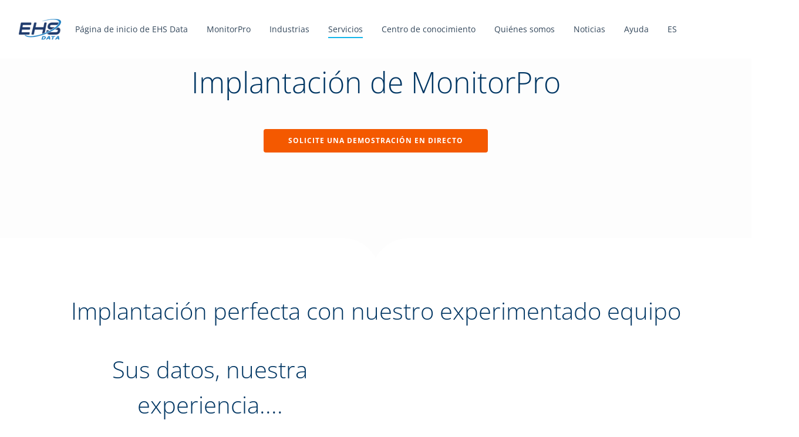

--- FILE ---
content_type: text/html; charset=UTF-8
request_url: https://ehsdata.com/es/services/implementing-monitorpro/
body_size: 574946
content:
<!doctype html>
<html translate="no" lang="es" class="no-js">
<head><meta charset="UTF-8"><script>if(navigator.userAgent.match(/MSIE|Internet Explorer/i)||navigator.userAgent.match(/Trident\/7\..*?rv:11/i)){var href=document.location.href;if(!href.match(/[?&]nowprocket/)){if(href.indexOf("?")==-1){if(href.indexOf("#")==-1){document.location.href=href+"?nowprocket=1"}else{document.location.href=href.replace("#","?nowprocket=1#")}}else{if(href.indexOf("#")==-1){document.location.href=href+"&nowprocket=1"}else{document.location.href=href.replace("#","&nowprocket=1#")}}}}</script><script>(()=>{class RocketLazyLoadScripts{constructor(){this.v="2.0.4",this.userEvents=["keydown","keyup","mousedown","mouseup","mousemove","mouseover","mouseout","touchmove","touchstart","touchend","touchcancel","wheel","click","dblclick","input"],this.attributeEvents=["onblur","onclick","oncontextmenu","ondblclick","onfocus","onmousedown","onmouseenter","onmouseleave","onmousemove","onmouseout","onmouseover","onmouseup","onmousewheel","onscroll","onsubmit"]}async t(){this.i(),this.o(),/iP(ad|hone)/.test(navigator.userAgent)&&this.h(),this.u(),this.l(this),this.m(),this.k(this),this.p(this),this._(),await Promise.all([this.R(),this.L()]),this.lastBreath=Date.now(),this.S(this),this.P(),this.D(),this.O(),this.M(),await this.C(this.delayedScripts.normal),await this.C(this.delayedScripts.defer),await this.C(this.delayedScripts.async),await this.T(),await this.F(),await this.j(),await this.A(),window.dispatchEvent(new Event("rocket-allScriptsLoaded")),this.everythingLoaded=!0,this.lastTouchEnd&&await new Promise(t=>setTimeout(t,500-Date.now()+this.lastTouchEnd)),this.I(),this.H(),this.U(),this.W()}i(){this.CSPIssue=sessionStorage.getItem("rocketCSPIssue"),document.addEventListener("securitypolicyviolation",t=>{this.CSPIssue||"script-src-elem"!==t.violatedDirective||"data"!==t.blockedURI||(this.CSPIssue=!0,sessionStorage.setItem("rocketCSPIssue",!0))},{isRocket:!0})}o(){window.addEventListener("pageshow",t=>{this.persisted=t.persisted,this.realWindowLoadedFired=!0},{isRocket:!0}),window.addEventListener("pagehide",()=>{this.onFirstUserAction=null},{isRocket:!0})}h(){let t;function e(e){t=e}window.addEventListener("touchstart",e,{isRocket:!0}),window.addEventListener("touchend",function i(o){o.changedTouches[0]&&t.changedTouches[0]&&Math.abs(o.changedTouches[0].pageX-t.changedTouches[0].pageX)<10&&Math.abs(o.changedTouches[0].pageY-t.changedTouches[0].pageY)<10&&o.timeStamp-t.timeStamp<200&&(window.removeEventListener("touchstart",e,{isRocket:!0}),window.removeEventListener("touchend",i,{isRocket:!0}),"INPUT"===o.target.tagName&&"text"===o.target.type||(o.target.dispatchEvent(new TouchEvent("touchend",{target:o.target,bubbles:!0})),o.target.dispatchEvent(new MouseEvent("mouseover",{target:o.target,bubbles:!0})),o.target.dispatchEvent(new PointerEvent("click",{target:o.target,bubbles:!0,cancelable:!0,detail:1,clientX:o.changedTouches[0].clientX,clientY:o.changedTouches[0].clientY})),event.preventDefault()))},{isRocket:!0})}q(t){this.userActionTriggered||("mousemove"!==t.type||this.firstMousemoveIgnored?"keyup"===t.type||"mouseover"===t.type||"mouseout"===t.type||(this.userActionTriggered=!0,this.onFirstUserAction&&this.onFirstUserAction()):this.firstMousemoveIgnored=!0),"click"===t.type&&t.preventDefault(),t.stopPropagation(),t.stopImmediatePropagation(),"touchstart"===this.lastEvent&&"touchend"===t.type&&(this.lastTouchEnd=Date.now()),"click"===t.type&&(this.lastTouchEnd=0),this.lastEvent=t.type,t.composedPath&&t.composedPath()[0].getRootNode()instanceof ShadowRoot&&(t.rocketTarget=t.composedPath()[0]),this.savedUserEvents.push(t)}u(){this.savedUserEvents=[],this.userEventHandler=this.q.bind(this),this.userEvents.forEach(t=>window.addEventListener(t,this.userEventHandler,{passive:!1,isRocket:!0})),document.addEventListener("visibilitychange",this.userEventHandler,{isRocket:!0})}U(){this.userEvents.forEach(t=>window.removeEventListener(t,this.userEventHandler,{passive:!1,isRocket:!0})),document.removeEventListener("visibilitychange",this.userEventHandler,{isRocket:!0}),this.savedUserEvents.forEach(t=>{(t.rocketTarget||t.target).dispatchEvent(new window[t.constructor.name](t.type,t))})}m(){const t="return false",e=Array.from(this.attributeEvents,t=>"data-rocket-"+t),i="["+this.attributeEvents.join("],[")+"]",o="[data-rocket-"+this.attributeEvents.join("],[data-rocket-")+"]",s=(e,i,o)=>{o&&o!==t&&(e.setAttribute("data-rocket-"+i,o),e["rocket"+i]=new Function("event",o),e.setAttribute(i,t))};new MutationObserver(t=>{for(const n of t)"attributes"===n.type&&(n.attributeName.startsWith("data-rocket-")||this.everythingLoaded?n.attributeName.startsWith("data-rocket-")&&this.everythingLoaded&&this.N(n.target,n.attributeName.substring(12)):s(n.target,n.attributeName,n.target.getAttribute(n.attributeName))),"childList"===n.type&&n.addedNodes.forEach(t=>{if(t.nodeType===Node.ELEMENT_NODE)if(this.everythingLoaded)for(const i of[t,...t.querySelectorAll(o)])for(const t of i.getAttributeNames())e.includes(t)&&this.N(i,t.substring(12));else for(const e of[t,...t.querySelectorAll(i)])for(const t of e.getAttributeNames())this.attributeEvents.includes(t)&&s(e,t,e.getAttribute(t))})}).observe(document,{subtree:!0,childList:!0,attributeFilter:[...this.attributeEvents,...e]})}I(){this.attributeEvents.forEach(t=>{document.querySelectorAll("[data-rocket-"+t+"]").forEach(e=>{this.N(e,t)})})}N(t,e){const i=t.getAttribute("data-rocket-"+e);i&&(t.setAttribute(e,i),t.removeAttribute("data-rocket-"+e))}k(t){Object.defineProperty(HTMLElement.prototype,"onclick",{get(){return this.rocketonclick||null},set(e){this.rocketonclick=e,this.setAttribute(t.everythingLoaded?"onclick":"data-rocket-onclick","this.rocketonclick(event)")}})}S(t){function e(e,i){let o=e[i];e[i]=null,Object.defineProperty(e,i,{get:()=>o,set(s){t.everythingLoaded?o=s:e["rocket"+i]=o=s}})}e(document,"onreadystatechange"),e(window,"onload"),e(window,"onpageshow");try{Object.defineProperty(document,"readyState",{get:()=>t.rocketReadyState,set(e){t.rocketReadyState=e},configurable:!0}),document.readyState="loading"}catch(t){console.log("WPRocket DJE readyState conflict, bypassing")}}l(t){this.originalAddEventListener=EventTarget.prototype.addEventListener,this.originalRemoveEventListener=EventTarget.prototype.removeEventListener,this.savedEventListeners=[],EventTarget.prototype.addEventListener=function(e,i,o){o&&o.isRocket||!t.B(e,this)&&!t.userEvents.includes(e)||t.B(e,this)&&!t.userActionTriggered||e.startsWith("rocket-")||t.everythingLoaded?t.originalAddEventListener.call(this,e,i,o):(t.savedEventListeners.push({target:this,remove:!1,type:e,func:i,options:o}),"mouseenter"!==e&&"mouseleave"!==e||t.originalAddEventListener.call(this,e,t.savedUserEvents.push,o))},EventTarget.prototype.removeEventListener=function(e,i,o){o&&o.isRocket||!t.B(e,this)&&!t.userEvents.includes(e)||t.B(e,this)&&!t.userActionTriggered||e.startsWith("rocket-")||t.everythingLoaded?t.originalRemoveEventListener.call(this,e,i,o):t.savedEventListeners.push({target:this,remove:!0,type:e,func:i,options:o})}}J(t,e){this.savedEventListeners=this.savedEventListeners.filter(i=>{let o=i.type,s=i.target||window;return e!==o||t!==s||(this.B(o,s)&&(i.type="rocket-"+o),this.$(i),!1)})}H(){EventTarget.prototype.addEventListener=this.originalAddEventListener,EventTarget.prototype.removeEventListener=this.originalRemoveEventListener,this.savedEventListeners.forEach(t=>this.$(t))}$(t){t.remove?this.originalRemoveEventListener.call(t.target,t.type,t.func,t.options):this.originalAddEventListener.call(t.target,t.type,t.func,t.options)}p(t){let e;function i(e){return t.everythingLoaded?e:e.split(" ").map(t=>"load"===t||t.startsWith("load.")?"rocket-jquery-load":t).join(" ")}function o(o){function s(e){const s=o.fn[e];o.fn[e]=o.fn.init.prototype[e]=function(){return this[0]===window&&t.userActionTriggered&&("string"==typeof arguments[0]||arguments[0]instanceof String?arguments[0]=i(arguments[0]):"object"==typeof arguments[0]&&Object.keys(arguments[0]).forEach(t=>{const e=arguments[0][t];delete arguments[0][t],arguments[0][i(t)]=e})),s.apply(this,arguments),this}}if(o&&o.fn&&!t.allJQueries.includes(o)){const e={DOMContentLoaded:[],"rocket-DOMContentLoaded":[]};for(const t in e)document.addEventListener(t,()=>{e[t].forEach(t=>t())},{isRocket:!0});o.fn.ready=o.fn.init.prototype.ready=function(i){function s(){parseInt(o.fn.jquery)>2?setTimeout(()=>i.bind(document)(o)):i.bind(document)(o)}return"function"==typeof i&&(t.realDomReadyFired?!t.userActionTriggered||t.fauxDomReadyFired?s():e["rocket-DOMContentLoaded"].push(s):e.DOMContentLoaded.push(s)),o([])},s("on"),s("one"),s("off"),t.allJQueries.push(o)}e=o}t.allJQueries=[],o(window.jQuery),Object.defineProperty(window,"jQuery",{get:()=>e,set(t){o(t)}})}P(){const t=new Map;document.write=document.writeln=function(e){const i=document.currentScript,o=document.createRange(),s=i.parentElement;let n=t.get(i);void 0===n&&(n=i.nextSibling,t.set(i,n));const c=document.createDocumentFragment();o.setStart(c,0),c.appendChild(o.createContextualFragment(e)),s.insertBefore(c,n)}}async R(){return new Promise(t=>{this.userActionTriggered?t():this.onFirstUserAction=t})}async L(){return new Promise(t=>{document.addEventListener("DOMContentLoaded",()=>{this.realDomReadyFired=!0,t()},{isRocket:!0})})}async j(){return this.realWindowLoadedFired?Promise.resolve():new Promise(t=>{window.addEventListener("load",t,{isRocket:!0})})}M(){this.pendingScripts=[];this.scriptsMutationObserver=new MutationObserver(t=>{for(const e of t)e.addedNodes.forEach(t=>{"SCRIPT"!==t.tagName||t.noModule||t.isWPRocket||this.pendingScripts.push({script:t,promise:new Promise(e=>{const i=()=>{const i=this.pendingScripts.findIndex(e=>e.script===t);i>=0&&this.pendingScripts.splice(i,1),e()};t.addEventListener("load",i,{isRocket:!0}),t.addEventListener("error",i,{isRocket:!0}),setTimeout(i,1e3)})})})}),this.scriptsMutationObserver.observe(document,{childList:!0,subtree:!0})}async F(){await this.X(),this.pendingScripts.length?(await this.pendingScripts[0].promise,await this.F()):this.scriptsMutationObserver.disconnect()}D(){this.delayedScripts={normal:[],async:[],defer:[]},document.querySelectorAll("script[type$=rocketlazyloadscript]").forEach(t=>{t.hasAttribute("data-rocket-src")?t.hasAttribute("async")&&!1!==t.async?this.delayedScripts.async.push(t):t.hasAttribute("defer")&&!1!==t.defer||"module"===t.getAttribute("data-rocket-type")?this.delayedScripts.defer.push(t):this.delayedScripts.normal.push(t):this.delayedScripts.normal.push(t)})}async _(){await this.L();let t=[];document.querySelectorAll("script[type$=rocketlazyloadscript][data-rocket-src]").forEach(e=>{let i=e.getAttribute("data-rocket-src");if(i&&!i.startsWith("data:")){i.startsWith("//")&&(i=location.protocol+i);try{const o=new URL(i).origin;o!==location.origin&&t.push({src:o,crossOrigin:e.crossOrigin||"module"===e.getAttribute("data-rocket-type")})}catch(t){}}}),t=[...new Map(t.map(t=>[JSON.stringify(t),t])).values()],this.Y(t,"preconnect")}async G(t){if(await this.K(),!0!==t.noModule||!("noModule"in HTMLScriptElement.prototype))return new Promise(e=>{let i;function o(){(i||t).setAttribute("data-rocket-status","executed"),e()}try{if(navigator.userAgent.includes("Firefox/")||""===navigator.vendor||this.CSPIssue)i=document.createElement("script"),[...t.attributes].forEach(t=>{let e=t.nodeName;"type"!==e&&("data-rocket-type"===e&&(e="type"),"data-rocket-src"===e&&(e="src"),i.setAttribute(e,t.nodeValue))}),t.text&&(i.text=t.text),t.nonce&&(i.nonce=t.nonce),i.hasAttribute("src")?(i.addEventListener("load",o,{isRocket:!0}),i.addEventListener("error",()=>{i.setAttribute("data-rocket-status","failed-network"),e()},{isRocket:!0}),setTimeout(()=>{i.isConnected||e()},1)):(i.text=t.text,o()),i.isWPRocket=!0,t.parentNode.replaceChild(i,t);else{const i=t.getAttribute("data-rocket-type"),s=t.getAttribute("data-rocket-src");i?(t.type=i,t.removeAttribute("data-rocket-type")):t.removeAttribute("type"),t.addEventListener("load",o,{isRocket:!0}),t.addEventListener("error",i=>{this.CSPIssue&&i.target.src.startsWith("data:")?(console.log("WPRocket: CSP fallback activated"),t.removeAttribute("src"),this.G(t).then(e)):(t.setAttribute("data-rocket-status","failed-network"),e())},{isRocket:!0}),s?(t.fetchPriority="high",t.removeAttribute("data-rocket-src"),t.src=s):t.src="data:text/javascript;base64,"+window.btoa(unescape(encodeURIComponent(t.text)))}}catch(i){t.setAttribute("data-rocket-status","failed-transform"),e()}});t.setAttribute("data-rocket-status","skipped")}async C(t){const e=t.shift();return e?(e.isConnected&&await this.G(e),this.C(t)):Promise.resolve()}O(){this.Y([...this.delayedScripts.normal,...this.delayedScripts.defer,...this.delayedScripts.async],"preload")}Y(t,e){this.trash=this.trash||[];let i=!0;var o=document.createDocumentFragment();t.forEach(t=>{const s=t.getAttribute&&t.getAttribute("data-rocket-src")||t.src;if(s&&!s.startsWith("data:")){const n=document.createElement("link");n.href=s,n.rel=e,"preconnect"!==e&&(n.as="script",n.fetchPriority=i?"high":"low"),t.getAttribute&&"module"===t.getAttribute("data-rocket-type")&&(n.crossOrigin=!0),t.crossOrigin&&(n.crossOrigin=t.crossOrigin),t.integrity&&(n.integrity=t.integrity),t.nonce&&(n.nonce=t.nonce),o.appendChild(n),this.trash.push(n),i=!1}}),document.head.appendChild(o)}W(){this.trash.forEach(t=>t.remove())}async T(){try{document.readyState="interactive"}catch(t){}this.fauxDomReadyFired=!0;try{await this.K(),this.J(document,"readystatechange"),document.dispatchEvent(new Event("rocket-readystatechange")),await this.K(),document.rocketonreadystatechange&&document.rocketonreadystatechange(),await this.K(),this.J(document,"DOMContentLoaded"),document.dispatchEvent(new Event("rocket-DOMContentLoaded")),await this.K(),this.J(window,"DOMContentLoaded"),window.dispatchEvent(new Event("rocket-DOMContentLoaded"))}catch(t){console.error(t)}}async A(){try{document.readyState="complete"}catch(t){}try{await this.K(),this.J(document,"readystatechange"),document.dispatchEvent(new Event("rocket-readystatechange")),await this.K(),document.rocketonreadystatechange&&document.rocketonreadystatechange(),await this.K(),this.J(window,"load"),window.dispatchEvent(new Event("rocket-load")),await this.K(),window.rocketonload&&window.rocketonload(),await this.K(),this.allJQueries.forEach(t=>t(window).trigger("rocket-jquery-load")),await this.K(),this.J(window,"pageshow");const t=new Event("rocket-pageshow");t.persisted=this.persisted,window.dispatchEvent(t),await this.K(),window.rocketonpageshow&&window.rocketonpageshow({persisted:this.persisted})}catch(t){console.error(t)}}async K(){Date.now()-this.lastBreath>45&&(await this.X(),this.lastBreath=Date.now())}async X(){return document.hidden?new Promise(t=>setTimeout(t)):new Promise(t=>requestAnimationFrame(t))}B(t,e){return e===document&&"readystatechange"===t||(e===document&&"DOMContentLoaded"===t||(e===window&&"DOMContentLoaded"===t||(e===window&&"load"===t||e===window&&"pageshow"===t)))}static run(){(new RocketLazyLoadScripts).t()}}RocketLazyLoadScripts.run()})();</script>
	
	<meta name="viewport" content="width=device-width, initial-scale=1, maximum-scale=1, user-scalable=0" /><link rel="dns-prefetch" href="//cdn.hu-manity.co" />
		<!-- Cookie Compliance -->
		<script type="text/javascript">var huOptions = {"appID":"ehsdatacom-0a26670","currentLanguage":"en","blocking":false,"globalCookie":false,"isAdmin":false,"privacyConsent":true,"forms":[]};</script>
		<script type="text/javascript" src="https://cdn.hu-manity.co/hu-banner.min.js"></script><meta name='robots' content='index, follow, max-image-preview:large, max-snippet:-1, max-video-preview:-1' />

            <script data-no-defer="1" data-ezscrex="false" data-cfasync="false" data-pagespeed-no-defer data-cookieconsent="ignore">
                var ctPublicFunctions = {"_ajax_nonce":"87e0ab92d4","_rest_nonce":"9382590f5a","_ajax_url":"\/wp-admin\/admin-ajax.php","_rest_url":"https:\/\/ehsdata.com\/wp-json\/","data__cookies_type":"native","data__ajax_type":"admin_ajax","data__bot_detector_enabled":0,"data__frontend_data_log_enabled":1,"cookiePrefix":"","wprocket_detected":true,"host_url":"ehsdata.com","text__ee_click_to_select":"Click to select the whole data","text__ee_original_email":"The complete one is","text__ee_got_it":"Got it","text__ee_blocked":"Blocked","text__ee_cannot_connect":"Cannot connect","text__ee_cannot_decode":"Can not decode email. Unknown reason","text__ee_email_decoder":"CleanTalk email decoder","text__ee_wait_for_decoding":"The magic is on the way!","text__ee_decoding_process":"Please wait a few seconds while we decode the contact data."}
            </script>
        
            <script data-no-defer="1" data-ezscrex="false" data-cfasync="false" data-pagespeed-no-defer data-cookieconsent="ignore">
                var ctPublic = {"_ajax_nonce":"87e0ab92d4","settings__forms__check_internal":"0","settings__forms__check_external":"0","settings__forms__force_protection":0,"settings__forms__search_test":"1","settings__forms__wc_add_to_cart":0,"settings__data__bot_detector_enabled":0,"settings__sfw__anti_crawler":"0","blog_home":"https:\/\/ehsdata.com\/","pixel__setting":"0","pixel__enabled":false,"pixel__url":null,"data__email_check_before_post":1,"data__email_check_exist_post":0,"data__cookies_type":"native","data__key_is_ok":true,"data__visible_fields_required":true,"wl_brandname":"Anti-Spam by CleanTalk","wl_brandname_short":"CleanTalk","ct_checkjs_key":"1e66380b3f8dce805c29659ad7c3b91ba31748d7e0927818f925f69d2ac72040","emailEncoderPassKey":"9ab4eee99f1ba00572deeada7f3ad996","bot_detector_forms_excluded":"W10=","advancedCacheExists":true,"varnishCacheExists":false,"wc_ajax_add_to_cart":false}
            </script>
        
	<!-- This site is optimized with the Yoast SEO plugin v26.7 - https://yoast.com/wordpress/plugins/seo/ -->
	<title>Implantación de MonitorPro</title>
<link crossorigin data-rocket-preload as="font" href="https://ehsdata.com/wp-content/themes/salient/css/fonts/OpenSans-Light.woff" rel="preload">
<style id="wpr-usedcss">img:is([sizes=auto i],[sizes^="auto," i]){contain-intrinsic-size:3000px 1500px}div.wpb_wpfd_category_shortcode .wpb_element_title,div.wpb_wpfd_file_shortcode .wpb_element_title,div.wpb_wpfd_search_shortcode .wpb_element_title{line-height:32px}img.emoji{display:inline!important;border:none!important;box-shadow:none!important;height:1em!important;width:1em!important;margin:0 .07em!important;vertical-align:-.1em!important;background:0 0!important;padding:0!important}:root{--wp-block-synced-color:#7a00df;--wp-block-synced-color--rgb:122,0,223;--wp-bound-block-color:var(--wp-block-synced-color);--wp-editor-canvas-background:#ddd;--wp-admin-theme-color:#007cba;--wp-admin-theme-color--rgb:0,124,186;--wp-admin-theme-color-darker-10:#006ba1;--wp-admin-theme-color-darker-10--rgb:0,107,160.5;--wp-admin-theme-color-darker-20:#005a87;--wp-admin-theme-color-darker-20--rgb:0,90,135;--wp-admin-border-width-focus:2px}@media (min-resolution:192dpi){:root{--wp-admin-border-width-focus:1.5px}}:root{--wp--preset--font-size--normal:16px;--wp--preset--font-size--huge:42px}.screen-reader-text{border:0;clip-path:inset(50%);height:1px;margin:-1px;overflow:hidden;padding:0;position:absolute;width:1px;word-wrap:normal!important}.screen-reader-text:focus{background-color:#ddd;clip-path:none;color:#444;display:block;font-size:1em;height:auto;left:5px;line-height:normal;padding:15px 23px 14px;text-decoration:none;top:5px;width:auto;z-index:100000}html :where(.has-border-color){border-style:solid}html :where([style*=border-top-color]){border-top-style:solid}html :where([style*=border-right-color]){border-right-style:solid}html :where([style*=border-bottom-color]){border-bottom-style:solid}html :where([style*=border-left-color]){border-left-style:solid}html :where([style*=border-width]){border-style:solid}html :where([style*=border-top-width]){border-top-style:solid}html :where([style*=border-right-width]){border-right-style:solid}html :where([style*=border-bottom-width]){border-bottom-style:solid}html :where([style*=border-left-width]){border-left-style:solid}html :where(img[class*=wp-image-]){height:auto;max-width:100%}:where(figure){margin:0 0 1em}html :where(.is-position-sticky){--wp-admin--admin-bar--position-offset:var(--wp-admin--admin-bar--height,0px)}@media screen and (max-width:600px){html :where(.is-position-sticky){--wp-admin--admin-bar--position-offset:0px}}:root{--wp--preset--aspect-ratio--square:1;--wp--preset--aspect-ratio--4-3:4/3;--wp--preset--aspect-ratio--3-4:3/4;--wp--preset--aspect-ratio--3-2:3/2;--wp--preset--aspect-ratio--2-3:2/3;--wp--preset--aspect-ratio--16-9:16/9;--wp--preset--aspect-ratio--9-16:9/16;--wp--preset--color--black:#000000;--wp--preset--color--cyan-bluish-gray:#abb8c3;--wp--preset--color--white:#ffffff;--wp--preset--color--pale-pink:#f78da7;--wp--preset--color--vivid-red:#cf2e2e;--wp--preset--color--luminous-vivid-orange:#ff6900;--wp--preset--color--luminous-vivid-amber:#fcb900;--wp--preset--color--light-green-cyan:#7bdcb5;--wp--preset--color--vivid-green-cyan:#00d084;--wp--preset--color--pale-cyan-blue:#8ed1fc;--wp--preset--color--vivid-cyan-blue:#0693e3;--wp--preset--color--vivid-purple:#9b51e0;--wp--preset--gradient--vivid-cyan-blue-to-vivid-purple:linear-gradient(135deg,rgb(6, 147, 227) 0%,rgb(155, 81, 224) 100%);--wp--preset--gradient--light-green-cyan-to-vivid-green-cyan:linear-gradient(135deg,rgb(122, 220, 180) 0%,rgb(0, 208, 130) 100%);--wp--preset--gradient--luminous-vivid-amber-to-luminous-vivid-orange:linear-gradient(135deg,rgb(252, 185, 0) 0%,rgb(255, 105, 0) 100%);--wp--preset--gradient--luminous-vivid-orange-to-vivid-red:linear-gradient(135deg,rgb(255, 105, 0) 0%,rgb(207, 46, 46) 100%);--wp--preset--gradient--very-light-gray-to-cyan-bluish-gray:linear-gradient(135deg,rgb(238, 238, 238) 0%,rgb(169, 184, 195) 100%);--wp--preset--gradient--cool-to-warm-spectrum:linear-gradient(135deg,rgb(74, 234, 220) 0%,rgb(151, 120, 209) 20%,rgb(207, 42, 186) 40%,rgb(238, 44, 130) 60%,rgb(251, 105, 98) 80%,rgb(254, 248, 76) 100%);--wp--preset--gradient--blush-light-purple:linear-gradient(135deg,rgb(255, 206, 236) 0%,rgb(152, 150, 240) 100%);--wp--preset--gradient--blush-bordeaux:linear-gradient(135deg,rgb(254, 205, 165) 0%,rgb(254, 45, 45) 50%,rgb(107, 0, 62) 100%);--wp--preset--gradient--luminous-dusk:linear-gradient(135deg,rgb(255, 203, 112) 0%,rgb(199, 81, 192) 50%,rgb(65, 88, 208) 100%);--wp--preset--gradient--pale-ocean:linear-gradient(135deg,rgb(255, 245, 203) 0%,rgb(182, 227, 212) 50%,rgb(51, 167, 181) 100%);--wp--preset--gradient--electric-grass:linear-gradient(135deg,rgb(202, 248, 128) 0%,rgb(113, 206, 126) 100%);--wp--preset--gradient--midnight:linear-gradient(135deg,rgb(2, 3, 129) 0%,rgb(40, 116, 252) 100%);--wp--preset--font-size--small:13px;--wp--preset--font-size--medium:20px;--wp--preset--font-size--large:36px;--wp--preset--font-size--x-large:42px;--wp--preset--spacing--20:0.44rem;--wp--preset--spacing--30:0.67rem;--wp--preset--spacing--40:1rem;--wp--preset--spacing--50:1.5rem;--wp--preset--spacing--60:2.25rem;--wp--preset--spacing--70:3.38rem;--wp--preset--spacing--80:5.06rem;--wp--preset--shadow--natural:6px 6px 9px rgba(0, 0, 0, .2);--wp--preset--shadow--deep:12px 12px 50px rgba(0, 0, 0, .4);--wp--preset--shadow--sharp:6px 6px 0px rgba(0, 0, 0, .2);--wp--preset--shadow--outlined:6px 6px 0px -3px rgb(255, 255, 255),6px 6px rgb(0, 0, 0);--wp--preset--shadow--crisp:6px 6px 0px rgb(0, 0, 0)}:root{--wp--style--global--content-size:1300px;--wp--style--global--wide-size:1300px}:where(body){margin:0}:where(.is-layout-flex){gap:.5em}:where(.is-layout-grid){gap:.5em}body{padding-top:0;padding-right:0;padding-bottom:0;padding-left:0}:root :where(.wp-element-button,.wp-block-button__link){background-color:#32373c;border-width:0;color:#fff;font-family:inherit;font-size:inherit;font-style:inherit;font-weight:inherit;letter-spacing:inherit;line-height:inherit;padding-top:calc(.667em + 2px);padding-right:calc(1.333em + 2px);padding-bottom:calc(.667em + 2px);padding-left:calc(1.333em + 2px);text-decoration:none;text-transform:inherit}input[class*=apbct].apbct_special_field{display:none!important}.apbct-tooltip{border-radius:5px;background:#d3d3d3}.apbct-tooltip{display:none;position:inherit;margin-top:5px;left:5px;opacity:.9}.apbct-popup-fade:before{content:'';background:#000;position:fixed;left:0;top:0;width:100%;height:100%;opacity:.7;z-index:9999}.apbct-popup{position:fixed;top:20%;left:50%;padding:20px;width:360px;margin-left:-200px;background:#fff;border:1px solid;border-radius:4px;z-index:99999;opacity:1}.apbct-check_email_exist-bad_email,.apbct-check_email_exist-good_email,.apbct-check_email_exist-load{z-index:9999!important;transition:none!important;background-size:contain;background-repeat:no-repeat!important;background-position-x:right;background-position-y:center;cursor:pointer!important}.apbct-check_email_exist-load{background-size:contain;background-image:var(--wpr-bg-47039841-481e-44f7-ae73-95a365d53a3d)!important}.apbct-check_email_exist-block{position:fixed!important;display:block!important}.apbct-check_email_exist-good_email{background-image:var(--wpr-bg-83d6d2f0-f845-4fee-8708-66cf681f11b6)!important}.apbct-check_email_exist-bad_email{background-image:var(--wpr-bg-c834f38b-c1c7-4983-8223-8b0e7f0446a7)!important}.apbct-check_email_exist-popup_description{display:none;position:fixed!important;padding:2px!important;border:1px solid #e5e8ed!important;border-radius:16px 16px 0!important;background:#fff!important;background-position-x:right!important;font-size:14px!important;text-align:center!important;transition:all 1s ease-out!important}@media screen and (max-width:782px){.apbct-check_email_exist-popup_description{width:100%!important}}.apbct_dog_one,.apbct_dog_three,.apbct_dog_two{animation-duration:1.5s;animation-iteration-count:infinite;animation-name:apbct_dog}.apbct-email-encoder-popup{width:30vw;min-width:400px;font-size:16px}.apbct-email-encoder--popup-header{font-size:16px;color:#333}.apbct-email-encoder-elements_center{display:flex;flex-direction:column;justify-content:center;align-items:center;font-size:16px!important;color:#000!important}.top-margin-long{margin-top:5px}.apbct-tooltip{display:none}.apbct-email-encoder-select-whole-email{-webkit-user-select:all;user-select:all}.apbct-email-encoder-got-it-button{all:unset;margin-top:10px;padding:5px 10px;border-radius:5px;background-color:#333;color:#fff;cursor:pointer;transition:background-color .3s}.apbct-ee-animation-wrapper{display:flex;height:60px;justify-content:center;font-size:16px;align-items:center}.apbct_dog{margin:0 5px;color:transparent;text-shadow:0 0 2px #aaa}.apbct_dog_one{animation-delay:0s}.apbct_dog_two{animation-delay:.5s}.apbct_dog_three{animation-delay:1s}@keyframes apbct_dog{0%,100%,75%{scale:100%;color:transparent;text-shadow:0 0 2px #aaa}25%{scale:200%;color:unset;text-shadow:unset}}@media screen and (max-width:782px){.apbct-email-encoder-popup{width:20vw;min-width:200px;font-size:16px;top:20%;left:75%}.apbct-email-encoder-elements_center{flex-direction:column!important;text-align:center}}#lean_overlay{position:fixed;z-index:99999;top:0;left:0;height:100%;width:100%;background:#000;display:none}#wpfdmodal{width:90%;height:0;padding:20px;visibility:hidden;background:#fff;z-index:99999999!important;border-radius:5px;-moz-border-radius:5px;-webkit-border-radius:5px;box-shadow:0 0 4px rgba(0,0,0,.7);-webkit-box-shadow:0 0 4px rgba(0,0,0,.7);-moz-box-shadow:0 0 4px rgba(0,0,0,.7);display:none}#wpfd-close-modal{position:absolute;width:30px;height:30px;border-radius:50%;top:-10px;right:-10px;border:2px solid #fff;cursor:pointer;padding:0!important;line-height:20px;font:700 20px Arial}.country-selector{z-index:9999;text-align:left;position:relative;display:inline-block;width:auto}.country-selector a{padding:0 10px;outline:0;text-decoration:none;float:none!important;white-space:nowrap;font-weight:400;cursor:pointer;color:#000;-webkit-touch-callout:none;-webkit-user-select:none;-moz-user-select:none;-ms-user-select:none;user-select:none}.country-selector a:focus{outline:0}.country-selector ul{padding:0;z-index:1010;list-style:none;margin:0}.country-selector li{margin:0;padding:0}.country-selector.weglot-custom-switcher-ajax{display:none}.country-selector.weglot-dropdown{background-color:#fff}.country-selector.weglot-dropdown a,.country-selector.weglot-dropdown span{display:block;height:37px;line-height:36px;font-size:13px;padding:0 10px;width:100%;-webkit-box-sizing:border-box;box-sizing:border-box;font-weight:400}.country-selector.weglot-dropdown a:hover,.country-selector.weglot-dropdown span:hover{cursor:pointer}.country-selector.weglot-dropdown .wgcurrent{border:1px solid #e0e0e0;list-style:none;display:block;margin:0}.country-selector.weglot-dropdown .wgcurrent a,.country-selector.weglot-dropdown .wgcurrent span{padding-right:60px}.country-selector.weglot-dropdown .wgcurrent:after{display:inline-block;position:absolute;top:17px;right:8px;width:13px;height:7px;-ms-interpolation-mode:nearest-neighbor;image-rendering:-webkit-optimize-contrast;image-rendering:-o-pixelated;image-rendering:pixelated;background:var(--wpr-bg-de306810-f83f-4fa8-987b-a78208686f61) no-repeat;content:"";-webkit-transition:.2s;-o-transition:.2s;transition:all .2s;-webkit-transform:rotate(-90deg);-ms-transform:rotate(-90deg);transform:rotate(-90deg)}.country-selector.weglot-dropdown ul{position:absolute;min-width:100%;border:1px solid #ebeef0;background:#fff;left:0;top:initial;-webkit-box-sizing:border-box;box-sizing:border-box;display:none;padding:0}.country-selector.weglot-dropdown input:checked~ul{display:block}.country-selector.weglot-dropdown input:checked~.wgcurrent:after{-webkit-transform:rotate(0);-ms-transform:rotate(0);transform:rotate(0)}.country-selector.weglot-dropdown li{width:100%}.country-selector.weglot-dropdown.weglot-invert ul{bottom:38px}.country-selector.weglot-dropdown.weglot-invert input:checked~.wgcurrent:after{-webkit-transform:rotate(-180deg);-ms-transform:rotate(-180deg);transform:rotate(-180deg)}.country-selector.weglot-default{position:fixed;bottom:0;right:40px}.country-selector input{display:none!important}[class*=" icon-"],i[class*=fa-],i[class^=icon-],span[class*=fa-]{font-family:FontAwesome;font-weight:400;font-style:normal;text-decoration:inherit;-webkit-font-smoothing:antialiased}[class*=" icon-"]:before,[class^=icon-]:before{text-decoration:inherit;speak:none}[class*=" icon-"].hide,[class^=icon-].hide{display:none}.icon-3x{font-size:3em}[class*=" icon-"],[class^=icon-]{display:inline;width:auto;height:auto;line-height:normal;vertical-align:baseline;background-image:none;background-position:0 0;background-repeat:repeat;margin-top:0}@-ms-keyframes spin{0%{-ms-transform:rotate(0)}100%{-ms-transform:rotate(359deg)}}.fa{display:inline-block;font:14px/1 FontAwesome;font-size:inherit;text-rendering:auto;-webkit-font-smoothing:antialiased;-moz-osx-font-smoothing:grayscale}.fa-plus-circle:before{content:"\f055"}.fa-minus-circle:before{content:"\f056"}.fa-check-circle:before{content:"\f058"}.fa-facebook:before{content:"\f09a"}.fa-envelope:before{content:"\f0e0"}.fa-linkedin:before{content:"\f0e1"}.fa-angle-left:before{content:"\f104"}.fa-angle-right:before{content:"\f105"}.fa-angle-up:before{content:"\f106"}.fa-angle-down:before{content:"\f107"}.fa-youtube-play:before{content:"\f16a"}.col{position:relative;display:block;width:100%}.full-page-inner>.container>.span_12,.full-page-inner>.span_12,html body .vc_row-fluid>.span_12{display:flex;display:-ms-flexbox;-ms-flex-wrap:wrap;flex-wrap:wrap;float:none}@media (min-width:691px){.col{margin-right:2%}}.col:last-child{margin-right:0}.col.col_last{margin-right:0}.compose-mode .vc_row-fluid>.span_12>.vc_element,.compose-mode .vc_row-fluid>.span_12>.vc_element>.wpb_column,.full-page-inner>.container>.span_12>.wpb_column,.full-page-inner>.span_12>.wpb_column,html body .vc_row-fluid>.span_12>.wpb_column{float:none;margin-right:0}.compose-mode #nectar_fullscreen_rows .full-page-inner>.container>.span_12>.vc_element:not([class*=offset-]),.compose-mode .vc_row-fluid>.span_12>.vc_element:not([class*=offset-]),.compose-mode .vc_row-fluid>.span_12>.vc_element>.wpb_column:not([class*=offset-]),.full-page-inner>.container>.span_12>.wpb_column:not([class*=offset-]),.full-page-inner>.span_12>.wpb_column:not([class*=offset-]),html body .vc_row-fluid>.span_12>.wpb_column:not([class*=offset-]){margin-left:0}.full-page-inner>.container>.span_12,.full-page-inner>.span_12,.vc_row-fluid>.span_12{width:auto}.vc_row-fluid>.span_12,body[data-col-gap=default] .vc_row-fluid[data-column-margin=default]:not(.full-width-content) .full-page-inner>.container>.span_12{margin-left:-1%;margin-right:-1%}.vc_row-fluid>.span_12 .wpb_column,body[data-col-gap=default] .vc_row-fluid[data-column-margin=default]:not(.full-width-content) .full-page-inner>.container>.span_12 .wpb_column:not(.child_column){padding-left:1%;padding-right:1%}body[data-col-gap*=px] .wpb_wrapper>.wpb_row:last-child:not([data-column-margin*=px]){margin-bottom:0}html body .full-width-content.vc_row-fluid .wpb_column{padding:0}.full-width-content.vc_row-fluid .wpb_column .wpb_row,.full-width-content.vc_row-fluid .wpb_column .wpb_wrapper,html body .full-width-content.vc_row-fluid .span_12{margin:0}.vc_row-fluid[data-column-margin=default].full-width-content>.span_12>.one-fourths:not([class*=vc_col-xs-]),.vc_row-fluid[data-column-margin=none].full-width-content>.span_12>.one-fourths:not([class*=vc_col-xs-]),body[data-col-gap*=px] .full-width-content .inner_row[data-column-margin=default],body[data-col-gap*=px] .full-width-content .inner_row[data-column-margin=none],body[data-col-gap*=px] .vc_row-fluid.full-width-content .inner_row[data-column-margin=default]>.span_12>.one-fourths:not([class*=vc_col-xs-]),body[data-col-gap*=px] .vc_row-fluid.full-width-content .inner_row[data-column-margin=none]>.span_12>.one-fourths:not([class*=vc_col-xs-]),body[data-col-gap*=px] .vc_row-fluid[data-column-margin=default].full-width-content,body[data-col-gap*=px] .vc_row-fluid[data-column-margin=default].full-width-content>.span_12>.one-fourths:not([class*=vc_col-xs-]),body[data-col-gap*=px] .vc_row-fluid[data-column-margin=none].full-width-content,body[data-col-gap*=px] .vc_row-fluid[data-column-margin=none].full-width-content>.span_12>.one-fourths:not([class*=vc_col-xs-]){margin-bottom:0}body[data-col-gap*=px] .full-width-content .inner_row[data-column-margin=default]>.span_12,body[data-col-gap*=px] .full-width-content .inner_row[data-column-margin=none]>.span_12,body[data-col-gap*=px] .vc_row-fluid[data-column-margin=default].full-width-content>.span_12,body[data-col-gap*=px] .vc_row-fluid[data-column-margin=none].full-width-content>.span_12{margin-left:0;margin-right:0}body[data-col-gap*=px] .full-width-content .inner_row[data-column-margin=default]>.span_12>.wpb_column,body[data-col-gap*=px] .full-width-content .inner_row[data-column-margin=none]>.span_12>.wpb_column,body[data-col-gap*=px] .vc_row-fluid[data-column-margin=default].full-width-content>.span_12>.wpb_column,body[data-col-gap*=px] .vc_row-fluid[data-column-margin=none].full-width-content>.span_12>.wpb_column{padding-left:0;padding-right:0}.wpb_column[data-border-radius*=px] .n-sticky>.vc_column-inner>.column-bg-overlay-wrap,.wpb_column[data-border-radius*=px]>.vc_column-inner>.column-bg-overlay-wrap{overflow:hidden}.ascend .vc_row-fluid .wpb_column.boxed,.material .vc_row-fluid .wpb_column.boxed,.vc_row-fluid .wpb_column.boxed{background-color:transparent;box-shadow:none}.wpb_column.boxed>.vc_column-inner{box-shadow:0 1px 1px rgba(0,0,0,.1);background-color:#fff;padding:25px 15px 15px;position:relative;transition:transform .2s ease,box-shadow .2s ease;top:0}.wpb_column.boxed:hover>.vc_column-inner{transform:translateY(-4px);box-shadow:0 17px 25px rgba(0,0,0,.13)}.vc_row-fluid .wpb_column{box-shadow:none}.wpb_column[data-shadow=small_depth]>.vc_column-inner>.column-bg-overlay-wrap{box-shadow:rgba(0,0,0,.04) 0 1px 0,rgba(0,0,0,.05) 0 2px 7px,rgba(0,0,0,.06) 0 12px 22px}.wpb_column[data-shadow=medium_depth]>.vc_column-inner>.column-bg-overlay-wrap{box-shadow:0 30px 60px rgba(0,0,0,.15)}.wpb_column[data-shadow=large_depth]>.vc_column-inner>.column-bg-overlay-wrap{box-shadow:0 40px 100px rgba(0,0,0,.15),0 25px 80px rgba(0,0,0,.1)}.wpb_column[data-shadow=x_large_depth]>.vc_column-inner>.column-bg-overlay-wrap{box-shadow:0 60px 135px rgba(0,0,0,.14),0 15px 65px rgba(0,0,0,.14)}@media only screen and (min-width:1000px){.wpb_column.has-animation[data-animation=reveal-from-bottom]>.vc_column-inner{transform:translateY(101%);-webkit-transform:translateY(101%)}.wpb_column.has-animation[data-animation=reveal-from-top]>.vc_column-inner{transform:translateY(-101%);-webkit-transform:translateY(-101%)}.wpb_column.has-animation[data-animation=reveal-from-left]>.vc_column-inner{transform:translateX(-120%);-webkit-transform:translateX(-120%)}.wpb_column.has-animation[data-animation=reveal-from-right]>.vc_column-inner{transform:translateX(120%);-webkit-transform:translateX(120%)}body.admin-bar:not(.nectar-no-flex-height){min-height:calc(100vh - 32px)}}body[data-m-animate="1"] .wpb_column.has-animation[data-animation=reveal-from-bottom]>.vc_column-inner{transform:translateY(101%);-webkit-transform:translateY(101%)}body[data-m-animate="1"] .wpb_column.has-animation[data-animation=reveal-from-top]>.vc_column-inner{transform:translateY(-101%);-webkit-transform:translateY(-101%)}body[data-m-animate="1"] .wpb_column.has-animation[data-animation=reveal-from-left]>.vc_column-inner{transform:translateX(-120%);-webkit-transform:translateX(-120%)}body[data-m-animate="1"] .wpb_column.has-animation[data-animation=reveal-from-right]>.vc_column-inner{transform:translateX(120%);-webkit-transform:translateX(120%)}body[data-col-gap] .vc_row-fluid .span_12.post-area,body[data-col-gap] .vc_row-fluid .span_12.testimonial_slider{margin-left:0;margin-right:0}@media only screen and (max-width:999px) and (min-width:691px){.full-width-content .wpb_column.col.no-extra-padding_tablet>.vc_column-inner,.wpb_column.col.no-extra-padding_tablet>.n-sticky>.vc_column-inner,.wpb_column.col.no-extra-padding_tablet>.vc_column-inner{padding:0}}@media (min-width:690px){.vc_col-sm-12{width:100%}.vc_col-sm-9{width:75%}.vc_col-sm-8{width:66.66666667%}.vc_col-sm-6{width:50%}.vc_col-sm-4{width:33.33333333%}.vc_col-sm-3{width:25%}}@media only screen and (min-width :691px) and (max-width :999px){body .vc_row-fluid .wpb_column[data-t-w-inherits=small_desktop].vc_col-md-1{width:8.33333333%}body .vc_row-fluid .wpb_column[data-t-w-inherits=small_desktop].vc_col-md-2{width:16.66666667%}body .vc_row-fluid .wpb_column[data-t-w-inherits=small_desktop].vc_col-md-3{width:25%}body .vc_row-fluid .wpb_column[data-t-w-inherits=small_desktop].vc_col-md-4{width:33.33333333%}body .vc_row-fluid .wpb_column[data-t-w-inherits=small_desktop].vc_col-md-5{width:41.66666667%}body .vc_row-fluid .wpb_column[data-t-w-inherits=small_desktop].vc_col-md-6{width:50%}body .vc_row-fluid .wpb_column[data-t-w-inherits=small_desktop].vc_col-md-7{width:58.33333333%}body .vc_row-fluid .wpb_column[data-t-w-inherits=small_desktop].vc_col-md-8{width:66.66666667%}body .vc_row-fluid .wpb_column[data-t-w-inherits=small_desktop].vc_col-md-9{width:75%}body .vc_row-fluid .wpb_column[data-t-w-inherits=small_desktop].vc_col-md-10{width:83.33333333%}body .vc_row-fluid .wpb_column[data-t-w-inherits=small_desktop].vc_col-md-11{width:91.66666667%}.row .blog-recent[data-style=list_featured_first_row].columns-3 .col:first-child .post-featured-img{padding-bottom:50%}}@media only screen and (max-width :690px){[class*=vc_col-]:not([class*=vc_col-xs]){width:100%}.wpb_column:not([class*=vc_col-xs]){width:100%;margin-bottom:25px}}a,address,article,audio,b,body,canvas,caption,center,code,div,em,fieldset,figcaption,figure,form,h1,h2,h3,h4,h5,header,html,i,iframe,img,ins,label,legend,li,menu,nav,object,p,s,section,small,span,strong,summary,table,tbody,th,thead,tr,ul,video{margin:0;padding:0;border:0;font-size:100%;font:inherit;vertical-align:baseline}input[type=submit]{appearance:none}html{max-width:100%;overflow-y:scroll;overflow-x:hidden}body{max-width:100%;overflow:hidden;background:#fff;font-family:'Open Sans',Helvetica,sans-serif;color:#676767;position:relative}ul{list-style:none}input[type=text]::-ms-clear{display:none}p:empty{display:none}article,figcaption,figure,header,menu,nav,section{display:block}*{box-sizing:border-box}:root{--scroll-bar-w:-2px;--nectar-font-light-color:#ffffff;--page-color-change-section-transition-time:0.8s;--nectar-cubic-bezier-out:cubic-bezier(0.3, 1, 0.3, 1);--nectar-cubic-bezier-in-out:cubic-bezier(0.76, 0, 0.24, 1);--nectar-header-hover-timing:0.65s}.container{margin:0 auto;position:relative;max-width:880px}.row{position:relative}.main-content>.row,header .row{margin-left:0;margin-right:0}.col:after,.group:after,.row:after{content:"";display:block;height:0;clear:both;visibility:hidden}.row{padding-bottom:24px}@media (min-width:691px){.span_3{width:23.5%}.span_4{width:32%}.span_6{width:49%}.span_9{width:74.5%}.span_12{width:100%}}body{font-size:14px;-webkit-font-smoothing:antialiased;font-family:'Open Sans',Helvetica,sans-serif;font-weight:400;line-height:26px}body:not(.nectar-no-flex-height){display:flex;flex-direction:column;min-height:100vh}body:not(.nectar-no-flex-height) #ajax-content-wrap,body:not(.nectar-no-flex-height) #ajax-content-wrap .blurred-wrap,body:not(.nectar-no-flex-height) .ocm-effect-wrap,body:not(.nectar-no-flex-height) .ocm-effect-wrap-inner{display:flex;flex-direction:column;flex-grow:1}body:not(.nectar-no-flex-height) .container-wrap{flex-grow:1}p{-webkit-font-smoothing:antialiased}.nectar-skip-to-content-wrap{position:absolute;top:0;left:0}@media only screen and (min-width:1000px){.nectar-mobile-only{display:none}}.nectar-mobile-only.mobile-header .inner,.nectar-mobile-only.mobile-header .inner ul{display:flex}.nectar-mobile-only.mobile-header li{float:none;line-height:1;display:flex;align-items:center;margin:0 8px;overflow:visible!important}body .nectar-mobile-only.mobile-header a{color:inherit;font-size:13px;line-height:1}.nectar-mobile-only.mobile-header .menu-item-has-children ul{display:none!important}#header-outer .screen-reader-text{height:1px}.nectar-overflow-hidden{overflow:hidden}.col.center{text-align:center}.col.right{text-align:right}.post-area:not(.masonry) .sticky{margin-bottom:50px}.post-area:not(.masonry) .sticky .content-inner{margin-bottom:0;padding-bottom:0;border-bottom:0;box-shadow:0 1px 2px rgba(0,0,0,.2);background-color:#fff;padding:25px;position:relative}div[id=wpadminbar]{z-index:1000000!important}table{font-size:12px;margin-bottom:20px}em{font-style:italic}caption,th{font-weight:400;text-align:left}.container-wrap,.project-title{background-color:#f8f8f8;position:relative;z-index:10;margin-top:0;padding-top:40px;padding-bottom:40px}body[data-header-resize="0"] .container-wrap,body[data-header-resize="0"] .project-title{margin-top:0;padding-top:40px}body.page-template-template-no-header .container-wrap,body.page-template-template-no-header-footer .container-wrap{padding-top:0}a{color:#3555ff;text-decoration:none;transition:color .3s}a:hover{color:inherit}h1{font-size:54px;line-height:62px;margin-bottom:7px}h2{font-size:34px;line-height:44px;margin-bottom:7px}h3{font-size:22px;line-height:34px;margin-bottom:7px}h4{font-size:18px;line-height:32px;margin-bottom:7px}h5{font-size:16px;line-height:26px;margin-bottom:7px}h1,h2,h3,h4,h5{color:#444;letter-spacing:0;-webkit-font-smoothing:antialiased;font-weight:600}b,strong{font-weight:600}body h1.light,body h2.light,body h3.light,body h4.light,body h5.light,p.light{text-transform:none;font-weight:300}body h1 em,body h2 em,body h3 em,body h4 em{font-size:inherit}p{padding-bottom:27px}.row .col p:last-child{padding-bottom:0}.container .row:last-child,.wpb_wrapper .clear{padding-bottom:0}.wpb_wrapper>div{margin-bottom:24px}.row .wpb_wrapper>.img-with-aniamtion-wrap:last-child .hover-wrap,.row .wpb_wrapper>.img-with-aniamtion-wrap:last-child img,.row .wpb_wrapper>img:last-child,.wpb_wrapper>div:last-child{margin-bottom:0}ul{margin-left:30px;margin-bottom:30px}li ul{margin-bottom:0}ul li{list-style:disc;list-style-position:outside}#footer-outer ul,#header-outer .button_social_group ul,#header-outer nav>ul,#header-outer ol,#header-secondary-outer ul,#mobile-menu ul,#search-outer ul{margin:0}#footer-outer ul li,#header-outer ol li,#header-outer ul li,#header-secondary-outer ul li,#mobile-menu ul li,#search-outer ul li{list-style:none}.main-content img{max-width:100%;height:auto}.no-transform{transform:inherit!important}.light h1,.light h2,.light h3,.light h4,.light h5,.light p{color:var(--nectar-font-light-color,#fff)}code{padding:.25em .5em;line-height:1.5;white-space:pre;background-color:rgba(0,0,0,.05);border-radius:.25em;font:14px "Fira Code","Andale Mono",Courier,"Courier New",monospace}.no-left-margin.first-section{height:auto!important}.row .col h3,.row .col h4{margin-bottom:8px}.row .col img{margin-bottom:15px;max-width:100%;height:auto}.wpb_gallery_slidesimage_grid .portfolio-items .col img{width:100%}.wpb_text_column>.wpb_wrapper>:last-child{margin-bottom:0}.gallery a img{width:90%;max-width:90%;height:auto;max-height:90%;padding:5px;background-color:#fff;border:1px solid #e5e5e5!important;transition:all .2s linear}#ajax-loading-screen .loading-icon{background-repeat:no-repeat;background-position:center center;display:block;position:absolute;opacity:0;top:0;left:0;width:100%;height:100%}@keyframes bounce_in_animation{0%{transform:scale(0,0)}20%{transform:scale(1.4,1.4)}50%{transform:scale(.8,.8)}85%{transform:scale(1.1,1.1)}100%{transform:scale(1,1)}}.nectar-global-section{position:relative}.nectar-global-section>.container{padding-bottom:0}.nectar_hook_global_section_parallax_footer{overflow:hidden}#portfolio-extra>.wpb_row:last-child,.container-wrap .row>.wpb_row:last-child,.home-wrap .row>.wpb_row:last-child{margin-bottom:0}.wpb_content_element,.wpb_row{margin-bottom:35px}#ajax-content-wrap .wpb_row.has-global-section,.wpb_row.has-global-section{margin-bottom:0}body.single-portfolio .container-wrap,body[data-bg-header=true] .container-wrap{padding-top:25px;margin-top:0!important;padding-bottom:40px}#header-space{height:90px;background-color:#fff}#header-outer{width:100%;top:0;left:0;position:fixed;padding:28px 0 0;background-color:#fff;z-index:9999;overflow:visible}body.page-template-template-no-header #header-outer,body.page-template-template-no-header-footer #header-outer{visibility:hidden;padding:0}body[data-transparent-nav="1"][data-header-color=light] #header-outer{background-color:rgba(255,255,255,.965)}.admin-bar #header-outer,.logged-in.buddypress #header-outer{top:32px}#top #logo{width:auto;max-width:none;line-height:22px;font-size:22px;letter-spacing:-1px;color:#444;font-weight:600;align-self:center}#top #logo .starting-logo{position:absolute;top:0;opacity:0;left:0}#top #logo:focus,#top #logo:hover{color:#000}[data-header-color=dark] #top #logo:focus,[data-header-color=dark] #top #logo:hover{color:#fff}#top #logo img{text-indent:-9999px;max-width:none;width:auto;margin-bottom:0;display:block;transition:opacity .4s ease}#header-outer[data-transparent-header=true] #top #logo img.stnd{position:relative}#top{position:relative;z-index:9998;width:100%}#top .container .row{padding-bottom:0}#top nav>ul{overflow:visible;transition:padding .8s ease,margin .25s ease;min-height:1px;line-height:1px}#top nav .no-menu-assigned{visibility:hidden}#top nav .no-menu-assigned a{min-height:10px;width:10px}body:not(.ascend) #top nav>.buttons{margin-left:15px}body #header-outer[data-full-width=false][data-has-buttons=no]:not([data-format=left-header]) #top nav>.buttons{margin-left:0}#top nav>.buttons{transition:padding .8s ease}#top nav>ul .slide-out-widget-area-toggle{transition:margin .25s ease}.side-widget-open #top nav>ul .slide-out-widget-area-toggle{transition:margin .75s ease}#header-outer[data-transparency-option="1"][data-full-width=true].side-widget-open{box-shadow:none}.side-widget-open.no-bg-color{border-color:transparent!important}#header-outer #top nav>.buttons{right:0;height:100%;overflow:hidden}body #header-outer[data-using-pr-menu=true] #top nav>.buttons{display:block;overflow:visible}body.material #header-outer[data-using-pr-menu=true] #top nav>.buttons{display:flex}#top nav ul li{float:right}#top nav>ul>li{float:left}#top nav>ul>li>a{padding:0 10px;display:block;color:#676767;font-size:14px;line-height:20px;transition:color .2s ease,opacity .2s ease}body #header-outer[data-full-width=true] #top nav>.buttons{margin-left:0}#header-outer.transparent #top nav>ul>li[class*=button_solid_color]>a:before,#top .slide-out-widget-area-toggle[data-custom-color=true] a:before,#top nav>ul>li[class*=button_solid_color]>a:before{display:block;position:absolute;left:0;padding-bottom:10px;transform:translateY(-7px);width:100%;height:24px;content:' ';z-index:-1;transition:opacity .2s ease}body #header-outer .slide-out-widget-area-toggle[data-custom-color=true] .lines:before{top:6px}body #header-outer .slide-out-widget-area-toggle[data-custom-color=true] .lines:after{top:-6px}#header-outer:not([data-format=centered-menu-under-logo]):not([data-format=centered-menu-bottom-bar]) #top .slide-out-widget-area-toggle[data-custom-color=true] a:before,#header-outer:not([data-format=centered-menu-under-logo]):not([data-format=centered-menu-bottom-bar]) #top nav>ul>li[class*=button_]>a:before{transform:translateY(-50%);top:50%}#header-outer.transparent #top nav>ul>li[class*=button_bordered]>a:before,#top nav>ul>li[class*=button_bordered]>a:before{border:2px solid #fff;display:block;position:absolute;left:0;padding-bottom:10px;transform:translateY(-7px);width:100%;height:34px;content:' ';z-index:-1;box-sizing:border-box;transition:border-color .2s ease}#top nav>ul>li[class*=button_bordered]>a:before{border-color:rgba(0,0,0,.4)}.light-text #top nav>ul>li[class*=button_bordered]>a:before{border-color:#fff}#header-outer #top nav>ul>li[class*=button_solid_color]>a,#header-outer #top nav>ul>li[class*=button_solid_color]>a .sf-sub-indicator i,#header-outer[data-lhe=default] #top nav .sf-menu>[class*=button_solid_color].current-menu-ancestor>a i,#header-outer[data-lhe=default] #top nav>ul>li[class*=button_solid_color].current-menu-ancestor>a,#header-outer[data-lhe=default] #top nav>ul>li[class*=button_solid_color].current_page_ancestor>a{color:#fff!important}#header-outer.dark-text #top nav>ul>li[class*=button_solid_color]>a,#header-outer[data-lhe=animated_underline] #top nav>ul>li[class*=button_solid_color]>a,#header-outer[data-lhe=default] #top nav .sf-menu .current_page_item[class*=button_solid_color]>a,#top nav>ul>li[class*=button_solid_color]>a,body #header-outer.transparent #top nav>ul>li[class*=button_solid_color]>a{color:#fff!important;opacity:1!important;padding-left:20px;padding-right:20px}#header-outer[data-lhe=animated_underline] #top nav>ul>li[class*=button_bordered]>a,#header-outer[data-lhe=default] #top nav>ul>li[class*=button_bordered]>a,#header-outer[data-lhe=default] #top nav>ul>li[class*=button_solid_color]>a,#top nav>ul>li[class*=button_bordered]>a,body #header-outer.transparent #top nav>ul>li[class*=button_bordered]>a{padding-left:20px;padding-right:20px}body[data-header-search=false][data-full-width-header=false] #header-outer[data-lhe=animated_underline][data-format=default][data-cart=false] #top nav>ul>li:last-child>a,body[data-header-search=false][data-full-width-header=false] #header-outer[data-lhe=text_reveal][data-format=default][data-cart=false] #top nav>ul>li:last-child>a,body[data-header-search=false][data-user-set-ocm=off] #header-outer[data-lhe=animated_underline][data-format=centered-menu][data-cart=false] #top nav>.buttons>li:last-child>a,body[data-header-search=false][data-user-set-ocm=off] #header-outer[data-lhe=text_reveal][data-format=centered-menu][data-cart=false] #top nav>.buttons>li:last-child>a{margin-right:0}body[data-header-search=false][data-full-width-header=false] #header-outer[data-lhe=text_reveal][data-format=default][data-cart=false] #top nav>ul>li:not([class*=menu-item-btn-style]):last-child>a{padding-right:0}body[data-header-search=false] #header-outer[data-cart=false] .span_3:has(.left-aligned-ocm)+.span_9 .nectar-mobile-only li[class*=menu-item-btn-style-button]:last-child{margin-right:0}#header-outer #top .slide-out-widget-area-toggle[data-custom-color=true] a{padding:0 18px;display:block;position:relative}#header-outer #top nav .slide-out-widget-area-toggle[data-custom-color=true]:not(.mobile-icon) a:not(.using-label){width:var(--nectar-ocm-icon-width,22px)}#header-outer[data-lhe=animated_underline] #top nav>ul>li>a{padding-left:0;padding-right:0;margin-right:10px;margin-left:10px}#header-outer[data-lhe=text_reveal] #top nav>ul>li[class*=menu-item-btn]>a{padding-left:0;padding-right:0}#top nav ul li a,body[data-header-color=light] .mobile-header,body[data-header-color=light] .span_9>.slide-out-widget-area-toggle a .label{color:#555}.sf-menu{line-height:1;float:left;margin-bottom:30px}.sf-menu ul li{font-weight:400;width:100%}.sub-menu{z-index:3}.sf-menu:not(.buttons) a:focus{outline:0}.sf-menu ul li a{margin:0}.sf-sub-indicator{display:inline-block;width:10px;position:relative;left:8px;height:10px}.sf-sub-indicator i{width:8px}.sf-sub-indicator [class^=icon-],body .sf-sub-indicator [class*=" icon-"]{color:#888;font-size:12px;line-height:16px;height:auto;background-color:transparent}.material .sf-menu>li>a>.sf-sub-indicator i{font-size:16px}.sf-menu,.sf-menu *{list-style:none;margin:0;padding:0;z-index:10}.sf-menu{line-height:1}.sf-menu ul{position:absolute;top:100%;left:0;pointer-events:none}.sf-menu ul li,.sf-menu ul li li{font-size:12px;width:100%}.sf-menu .menu-item a{outline:0}.sf-menu li{float:left;outline:0;line-height:0;font-size:12px;position:relative}.sf-menu a{display:block;position:relative;text-decoration:none}.sf-menu .sf-with-ul a{min-width:1px}#header-outer .sf-menu li ul li.menu-item a{font-size:12px;line-height:13px;transition:none;letter-spacing:0}.sf-menu li ul li .sf-sub-indicator{right:14px;left:auto;top:14px;display:block;position:absolute}.sf-menu li ul li a,.sf-menu li ul li li a{box-shadow:none}.sf-menu ul li a,.sf-menu ul li li a{border-radius:0;box-shadow:none;text-shadow:none}body #header-secondary-outer nav>ul>li>.temp-hidden-display,body #top nav>ul>li>.temp-hidden-display{display:block!important;opacity:0;left:0!important;right:auto!important}body #header-secondary-outer nav>ul>.edge>ul,body #top nav>ul>.edge>ul{left:auto;right:0}body #header-secondary-outer nav>ul>li .edge>ul,body #top nav>ul>li .edge>ul{left:auto;right:0}#top .span_9{position:static}#header-outer .menu-item-hidden-text>a .menu-title-text,#header-outer .menu-item-hidden-text>a .nectar-ext-menu-item .menu-title-text,#mobile-menu .menu-item-hidden-text:not(.menu-item-has-icon)>a .nectar-ext-menu-item>.inner-content>.title{display:none}#header-outer .menu-item-hidden-text:not(.menu-item-hidden-text--mobile-only)>a>.nectar-menu-icon{margin-right:0}.no-pseudo-after-transition .menu-title-text:after,.page-submenu.no-trans,.post-area.masonry,.posts-container article.ajax-loaded,.sf-menu>.no-trans>ul,body #slide-out-widget-area-bg.fullscreen-alt.no-transition,body #slide-out-widget-area-bg.fullscreen-alt.open.no-transition,body .no-transition,body[data-button-style=rounded_shadow] .nectar-button.wpb_start_animation,body[data-button-style=slightly_rounded_shadow] .nectar-button.wpb_start_animation,body[data-hhun="1"] #header-outer.no-trans-hidden:not(.side-widget-open){-webkit-transition:none!important;transition:none!important}#header-outer .widget_shopping_cart .buttons,#header-outer .widget_shopping_cart .cart_list,#header-outer .widget_shopping_cart .total,#header-outer[data-format=centered-menu] #top nav>ul>li>ul>li,#header-secondary-outer .sf-menu>li>ul>li,#top nav>ul>li>ul>li{opacity:0;transition:transform .65s cubic-bezier(.2,.8,.25,1),opacity .65s cubic-bezier(.2,.8,.25,1)}#header-outer .widget_shopping_cart,#header-outer .widget_shopping_cart .cart_list,.wpcf7-form-control-wrap{display:block!important}#header-secondary-outer .sf-menu li ul li a,#top .sf-menu li ul li.menu-item a{background-color:transparent}#header-outer .sf-menu li ul li.menu-item a .item_desc{display:block;font-size:14px;line-height:22px}body[data-header-format=left-header] #top .sf-menu li ul li a .item_desc{margin-bottom:10px}#header-secondary-outer .menu-item-language .iclflag,#top .menu-item-language .iclflag{top:1px;position:relative;margin-right:4px}.sf-menu>li>ul{opacity:0;pointer-events:none;display:block;transform:translateY(-9999px);box-shadow:0 6px 28px rgba(0,0,0,.08)}.sf-menu>li.sfHover>ul{transform:none}.sf-menu>li ul{padding:20px;width:20em}.sf-menu>li ul a{padding:6px}.sf-menu li ul li .sf-sub-indicator{top:6px;right:6px}body[data-header-color=light]:not([data-header-format=left-header]) #header-outer:not(.transparent) .sf-menu>li ul{border-top:1px solid #e9e9e9}#header-outer[data-box-shadow=none]:not(.transparent) .sf-menu>li:not(.megamenu) ul{border-top:none}#header-secondary-outer .sf-menu li ul,body:not([data-header-format=left-header]) #top .sf-menu li ul{background-color:#fff}#header-outer .sf-menu li ul li.menu-item a{color:#555}.sf-menu li li ul{display:block;visibility:visible;top:0!important;z-index:auto;left:20em;margin-left:-20px;margin-top:-20px;transition:transform .25s,opacity .25s;box-shadow:0 19px 35px rgba(0,0,0,.11);opacity:0;pointer-events:none;transform:translate3d(25px,0,0)}body[data-header-color=custom] #header-outer:not(.transparent) .sf-menu>li:not(.megamenu) li ul,body[data-header-color=light] #header-outer:not(.transparent) .sf-menu>li:not(.megamenu) li ul{margin-top:-21px}body[data-header-color=custom] #header-outer[data-box-shadow=none]:not(.transparent) .sf-menu>li:not(.megamenu) li ul,body[data-header-color=light] #header-outer[data-box-shadow=none]:not(.transparent) .sf-menu>li:not(.megamenu) li ul,body[data-header-color=light] #header-secondary-outer .sf-menu>li:not(.megamenu) li ul,body[data-header-color=light] .sf-menu>li:not(.megamenu) li ul{margin-top:-20px}.sf-menu ul li a{border-bottom:0}.sf-menu .sfHover>ul{pointer-events:all;opacity:1}.sf-menu ul .sfHover>ul{transform:translate3d(0,0,0)}.sf-menu>li.sfHover:not(.megamenu)>ul:not(.on-left-side){left:0}body[data-hhun="0"] #header-outer[data-header-resize="0"]:not([data-transparent-header=true]){transition:box-shadow .42s ease,opacity .3s ease,transform .32s ease}@media only screen and (min-width:1000px){.menu-item-hidden-text.menu-item-hidden-text--mobile-only>a .menu-title-text{display:inline!important}#header-outer:not([data-format=left-header]){padding-top:0}#header-outer:not([data-format=left-header]) #top>.container>.row,#header-outer:not([data-format=left-header]) #top>.container>.row nav,#header-outer:not([data-format=left-header]) #top>.container>.row nav>ul,#header-outer:not([data-format=left-header]) #top>.container>.row nav>ul>li{display:flex}#header-outer:not([data-format=left-header]) #top .span_3,#header-outer:not([data-format=left-header]) #top .span_9{display:flex;float:none;width:auto}#header-outer .logo-spacing{line-height:0}#header-outer[data-format=default] #top .span_9{margin-left:auto}#header-outer[data-format=centered-logo-between-menu] #top .span_9 nav .sf-menu:not(.buttons),#header-outer[data-format=centered-menu-bottom-bar] #top .span_9 nav,#header-outer[data-format=centered-menu-under-logo] #top .span_9 nav,#header-outer[data-format=centered-menu] #top .span_9 nav .sf-menu:not(.buttons){justify-content:center}#header-outer:not([data-format=left-header]) #top nav>.buttons{overflow:visible;height:auto}#header-outer #top nav>ul.sf-menu.buttons:empty{display:none}#header-outer:not([data-format=left-header]) #top nav>ul>li{align-items:center}#header-outer:not([data-format=left-header]) #top nav>ul{float:none;display:inline-block;vertical-align:middle}#header-outer #top>.container>.row .right-aligned-menu-items nav{flex-direction:row-reverse}#header-outer[data-format=centered-menu-bottom-bar] .row,#header-outer[data-format=centered-menu-under-logo] .row{flex-direction:column}body[data-hhun="1"]:not(.no-scroll) #header-outer[data-remove-fixed="1"]:not(.detached),body[data-hhun="1"]:not(.no-scroll) #header-outer[data-remove-fixed="1"][data-permanent-transparent=false][data-using-secondary="1"]{top:0}}@media only screen and (max-width:999px){.nectar-mobile-only.mobile-header{display:inline-block}#top .col.span_9{text-align:right;line-height:0}#header-outer #top #mobile-cart-link i,#header-outer .mobile-search .icon-salient-search,#header-outer .mobile-user-account .icon-salient-m-user,#top .span_9>.slide-out-widget-area-toggle>div{position:relative;display:block;top:50%;font-size:var(--nectar-header-mobile-icon-size,18px);transform:translateY(-50%);background-color:transparent}#header-outer #top .mobile-user-account,#top #mobile-cart-link,#top .mobile-search,#top .span_9>.slide-out-widget-area-toggle{position:relative;width:auto;padding:0 10px;top:auto;right:auto;margin-bottom:0;margin-top:0;display:inline-block;vertical-align:middle;line-height:0;height:100%;transform:none}body[data-slide-out-widget-area-style=slide-out-from-right] .slide_out_area_close:before,body[data-slide-out-widget-area-style=slide-out-from-right].material a.slide_out_area_close:before{background-color:rgba(0,0,0,.06)}#header-outer[data-cart=true] #top #mobile-cart-link,#header-outer[data-cart=true] #top .span_9>.slide-out-widget-area-toggle,#top .mobile-search{padding:0 10px}#header-outer[data-cart=true] #top .row .span_9>.slide-out-widget-area-toggle,#top .span_9>.slide-out-widget-area-toggle{padding-right:0}.left-aligned-ocm .slide-out-widget-area-toggle .hover-effect,.slide-out-widget-area-toggle.mobile-icon a>span>.hover-effect{display:none}.top-level .vc_col-sm-12:not(.child_column)>.vc_column-inner>.column-image-bg-wrap[data-parallax-speed*=fast] .parallax-layer,body .parallax_section.top-level .row-bg:not([data-parallax-speed=fixed]){height:calc(100% + 40px)}}#top nav ul #nectar-user-account a,#top nav ul #nectar-user-account a span,#top nav ul #search-btn a,#top nav ul #search-btn a span,#top nav ul .slide-out-widget-area-toggle a{line-height:20px;height:20px}#top .span_9>.slide-out-widget-area-toggle a.using-label .label,#top ul .slide-out-widget-area-toggle a .label{font-style:normal;display:inline-block;vertical-align:middle;margin-right:15px;line-height:1!important;font-size:14px}#top .span_9>.slide-out-widget-area-toggle a.using-label .label{transition:color .2s ease}#top .span_9>.slide-out-widget-area-toggle a.using-label>span,#top ul .slide-out-widget-area-toggle a.using-label>span{display:inline-block;vertical-align:middle}#top .span_9>.slide-out-widget-area-toggle a.using-label,#top ul .slide-out-widget-area-toggle a.using-label,body[data-header-search=false] #header-outer[data-has-menu=false][data-cart=false] #top nav ul .slide-out-widget-area-toggle a.using-label{width:auto;vertical-align:middle}#top nav .buttons li{line-height:12px;position:relative}#top nav .buttons .menu-item a{position:relative}#top nav ul #nectar-user-account a,#top nav ul #search-btn a,#top nav ul .slide-out-widget-area-toggle a{padding:0;width:24px;text-align:center;display:block;background-position:right top;background-repeat:no-repeat;box-sizing:content-box}#top nav ul .slide-out-widget-area-toggle a{width:var(--nectar-ocm-icon-width,24px)}#top nav ul[data-user-set-ocm=off] .slide-out-widget-area-toggle,body.material #header-outer:not([data-format=left-header]) #top>.container>.row nav>ul[data-user-set-ocm=off]>.slide-out-widget-area-toggle{display:none}#top nav ul #nectar-user-account a span,#top nav ul #search-btn a span{top:0;background-color:transparent}#header-outer header .nectar-menu-icon-img{margin-bottom:0;width:18px;max-height:200px;height:auto;vertical-align:middle;transition:opacity .2s ease 50ms}#header-outer nav ul ul .nectar-menu-icon-img:not(.loaded){opacity:0}#header-outer ul.sf-menu>li>a>.nectar-menu-icon-img{max-height:40px}#header-outer ul.sf-menu>li.menu-item-has-icon>a{display:flex;align-items:center}#header-outer ul.sf-menu li.menu-item-has-icon.menu-item-icon-alignment-right>a{flex-direction:row-reverse;justify-content:flex-end}#header-outer ul.sf-menu li.menu-item-has-icon.menu-item-icon-alignment-right>a>.nectar-menu-icon,#header-outer ul.sf-menu li.menu-item-has-icon.menu-item-icon-alignment-right>a>.nectar-menu-icon-img{margin-right:0;margin-left:10px}#header-outer header .nectar-menu-icon,#header-outer header .nectar-menu-icon-img{margin-right:10px;top:0;line-height:inherit;display:inline-block}#header-outer header .nectar-menu-icon{font-size:16px;top:0;vertical-align:middle}#header-outer header .nectar-menu-item-with-icon,#header-secondary-outer .nectar-menu-item-with-icon,#slide-out-widget-area .menu-item-has-icon>a{display:flex;align-items:flex-start}.off-canvas-menu-container .sub-menu .nectar-menu-icon{transform:none;margin-right:10px}.off-canvas-menu-container .nectar-menu-icon-img{max-width:40px;height:auto;margin-right:10px;width:100%}.nectar-menu-label{padding:5px 8px;line-height:1;font-size:12px;margin-left:5px;position:relative;display:inline-block;vertical-align:middle}.nectar-menu-label:before{opacity:.15}.off-canvas-social-links li i{display:inline-block;text-align:center;vertical-align:middle}#top #mobile-cart-link,#top .mobile-search{display:none;text-align:right;z-index:10000}#top .span_9>.slide-out-widget-area-toggle{display:none;z-index:10000}#top #mobile-cart-link i{background-color:transparent;color:#a9a9a9;line-height:34px;font-size:18px;width:18px;transition:color .3s ease}#header-outer #mobile-cart-link .cart-wrap span{border-radius:50%;height:16px;width:16px;text-align:center;line-height:16px;font-size:10px;display:block;visibility:hidden}#header-outer #mobile-cart-link .cart-wrap{position:absolute;top:50%;margin-top:-14px;right:1px;color:#fff}#header-outer #mobile-cart-link.first-load .cart-wrap span,#header-outer .first-load a.cart-contents .cart-wrap span{visibility:visible;animation:.6s ease-in-out .12s both bounce_in_animation}body #header-outer.no-bg-color{box-shadow:none!important;background-color:transparent!important}#header-outer.slide-out-hover #top.all-hidden,#header-outer>.cart-outer.all-hidden{opacity:0}#header-outer[data-full-width=true][data-cart=true] #top nav ul .slide-out-widget-area-toggle{position:relative}#header-outer.dark-text #top nav ul #nectar-user-account a span,#header-outer.dark-text #top nav ul #search-btn a span{opacity:1}.lines-button.x2.close .lines{background-color:transparent!important}#header-outer[data-transparent-header=true] #logo .dark-version{position:absolute}.slide-out-hover-icon-effect:not(.small) .lines-button,body .slide-out-hover-icon-effect:not(.small) .lines-button{line-height:0;font-size:0}.slide-out-hover-icon-effect a{width:34px}.slide-out-hover-icon-effect.small a{width:auto}#search-outer{display:none}#header-outer .row .col.span_3,#header-outer .row .col.span_9{width:auto}#header-outer .row .col.span_9{float:right}#header-outer[data-full-width=true] header>.container,body[data-slide-out-widget-area-style=simple] #header-outer[data-full-width=true] #mobile-menu{width:100%;max-width:100%;padding:0 28px}#header-outer.highzI{z-index:9999}body[data-hhun="1"] #header-outer[data-remove-fixed="1"]{position:absolute}body[data-hhun="1"] #header-outer[data-header-resize="0"]:not([data-format=left-header]).invisible{box-shadow:none}body[data-hhun="1"] #header-outer.invisible:not(.side-widget-open){transition:transform .3s ease,box-shadow .3s ease;z-index:9998;pointer-events:none}body[data-hhun="1"] #header-outer.invisible:not(.side-widget-open),body[data-hhun="1"] #header-outer.no-trans-hidden:not(.side-widget-open){transform:translateY(-100%)!important}body[data-hhun="1"] #header-outer.detached,body[data-hhun="1"] #header-outer.transparent[data-transparent-header=true][data-remove-border=true][data-permanent-transparent="1"].detached{position:fixed!important;z-index:9998}.mobile-video-image{position:absolute;z-index:1;top:0;left:0;display:none;height:100%;width:100%;background-position:center;background-repeat:no-repeat;background-size:cover}.using-mobile-browser .mobile-video-image{display:block}#page-header-bg .nectar-video-wrap,.wpb_row .nectar-video-wrap{position:absolute;top:0;left:0;padding-bottom:0;overflow:hidden;opacity:0;z-index:1}.wpb_row .nectar-video-wrap{width:100%;height:100%;opacity:1}.wpb_row.parallax_section>.nectar-video-wrap video:not(.translate){opacity:0}body[data-remove-m-parallax="1"].using-mobile-browser .wpb_row.parallax_section>.nectar-video-wrap video:not(.translate){opacity:1}#page-header-bg .nectar-video-wrap video,.nectar-post-grid-item-bg__video,.wpb_row .nectar-video-wrap video{object-fit:cover;width:100%;height:100%;position:absolute;left:0;object-position:center}.wpb_row .mobile-video-image.column-video,.wpb_row .nectar-video-wrap.column-video{z-index:-1}body.using-mobile-browser .nectar-slider-wrap .slide-bg-wrap .video-wrap{bottom:-3000px}.wpb_row .nectar-video-wrap video{transition:opacity .25s ease}#page-header-bg .nectar-video-wrap{opacity:1;background-position:center;background-repeat:repeat;height:100%;width:100%}#page-header-bg .nectar-video-wrap video.nectar-lazy-video{opacity:1}.video-color-overlay{width:100%;height:100%;opacity:0;position:absolute;backface-visibility:hidden;top:0;left:0;padding-bottom:0;z-index:3}.wpb_row .nectar-video-wrap .mejs-container .mejs-controls{display:none!important}.wpb_row>.span_12{z-index:10}.nectar-flex-sizing.wpb_row>.span_12{min-width:100%;min-height:100%}.wpb_row>.span_12{margin-bottom:0!important}.wpb_row>.span_12>.column_container:last-child{margin-bottom:0}#page-header-bg .container{z-index:100}.nectar-slider-loading{background-color:#393939;background-position:center;background-repeat:repeat;position:absolute;z-index:1000;top:0;left:0;width:100%;height:100%}body .full-width-section{box-sizing:content-box}.full-width-section{background-size:cover;width:100%;position:relative}.full-width-content.parallax_section{background-size:cover}.full-width-content.vc_row-fluid .wpb_column{background-position:center;background-size:cover}.wpb_row{position:relative}.wpb_row.has-row-bg-color{background-color:var(--row-bg-color)}.wpb_row.vc_row-o-full-height{min-height:99vh}#page-header-bg .page-header-bg-image-wrap,.full-width-section .row-bg,.wpb_row .row-bg{position:absolute;top:0;left:0;width:100%;height:100%;background-size:cover}.wpb_row .row-bg .row-bg-img,body .wpb_row .column-image-bg img.column-image-tag{width:100%;height:100%;object-fit:cover;position:absolute;top:0;left:0}.column-image-bg-wrap.viewport-phone,.column-image-bg-wrap.viewport-tablet{display:none}@media only screen and (max-width:999px) and (min-width:691px){.column-image-bg-wrap.viewport-tablet{display:block}.column-image-bg-wrap.viewport-desktop.has-tablet{display:none}body[data-col-gap="30px"] .vc_row-fluid:not(.full-width-content) .vc_row-fluid.inner_row>.span_12>.one-fourths:not([class*=vc_col-xs-]),body[data-col-gap="30px"] .vc_row-fluid:not(.inner_row):not(.full-width-content)>.span_12>.one-fourths:not([class*=vc_col-xs-]){margin-bottom:30px}}@media only screen and (max-width:690px){body .full-width-content .wpb_column.col.no-extra-padding_phone>.vc_column-inner,body .wpb_row .full-width-content .wpb_column.col.no-extra-padding_phone>.n-sticky>.vc_column-inner,body .wpb_row .wpb_column.child_column.col.no-extra-padding_phone>.n-sticky>.vc_column-inner,body .wpb_row .wpb_column.col.no-extra-padding_phone>.n-sticky>.vc_column-inner,html body .wpb_column.child_column.col.no-extra-padding_phone>.vc_column-inner,html body .wpb_column.col.no-extra-padding_phone>.vc_column-inner{padding:0}#header-outer .nectar-mobile-only.mobile-header li[class*=menu-item-btn-style-button]:not(.menu-item-hidden-text) .nectar-menu-icon{display:none}.column-image-bg-wrap.viewport-phone{display:block}.column-image-bg-wrap.viewport-desktop.has-phone,.column-image-bg-wrap.viewport-desktop.has-phone img{display:none}}.wpb_row .row-bg-wrap .row-bg-overlay{display:block;position:absolute;top:0;left:0;width:100%;height:100%;content:' ';z-index:3;backface-visibility:hidden}.wpb_row.full-width-content,.wpb_row.full-width-section,body.material .wpb_row.full-width-content,body.material .wpb_row.full-width-section{margin-bottom:0}.wpb_row.full-width-content .img-with-aniamtion-wrap,.wpb_row.full-width-content .img-with-aniamtion-wrap .hover-wrap,.wpb_row.full-width-content img{margin-bottom:0}.full-width-section>.span_12>div:last-child{padding-bottom:0}.full-width-section img{display:block;margin-bottom:0}html:not(.js) .full-width-content,html:not(.js) .full-width-section{visibility:visible}.full-width-content.parallax_section .row-bg,.full-width-section.parallax_section .row-bg,.wpb_row.parallax_section .row-bg{background-attachment:fixed}#page-header-bg .page-header-bg-image.translate,.nectar-recent-posts-single_featured .nectar-recent-post-slide .row-bg.translate,.wpb_row .column-image-bg-wrap .column-image-bg.translate,body .full-width-content.parallax_section .row-bg.translate,body .full-width-section.parallax_section .row-bg.translate,body .wpb_row.parallax_section .row-bg.translate{background-attachment:scroll;top:auto;bottom:0}.wpb_row.parallax_section .nectar-video-inner{background-attachment:scroll;top:auto;bottom:0;height:100%;width:100%;position:absolute}body .full-width-content.parallax_section .row-bg,body .full-width-section.parallax_section .row-bg,body .wpb_row.parallax_section .row-bg{background-attachment:fixed}body[data-ajax-transitions=false] .parallax-layer.column-image-bg,body[data-ajax-transitions=false] .parallax_section .nectar-recent-post-slide .nectar-recent-post-bg,body[data-ajax-transitions=false] .parallax_section .row-bg{opacity:0;transition:opacity .2s ease}:root body[data-ajax-transitions=false] .parallax_section .row-bg{opacity:1}body:not([data-remove-m-parallax="1"]) .parallax_section.top-level .row-bg:not([data-parallax-speed=fixed]),body:not([data-remove-m-parallax="1"]) .top-level .parallax_section .nectar-recent-post-slide .row-bg,body[data-ajax-transitions=false] .parallax_section.top-level .row-bg:not([data-parallax-speed=fixed]){opacity:1;background-attachment:scroll;top:auto;bottom:0}body:not([data-remove-m-parallax="1"]) .top-level .parallax_section .nectar-recent-post-slide .nectar-recent-post-bg{opacity:1}.top-level .vc_col-sm-12:not(.child_column)>.vc_column-inner>.column-image-bg-wrap .parallax-layer{top:auto;bottom:0;opacity:1}body .top-level .nectar-recent-posts-single_featured .nectar-recent-post-slide .row-bg{height:calc(100% + 40px)}.global-section-after-header-nav-active #ajax-content-wrap .parallax_section.top-level .row-bg:not([data-parallax-speed=fixed]){height:calc(100% + 90px)}body[data-ajax-transitions=false] .nectar-parallax-enabled .parallax-layer.column-image-bg:not([data-nectar-img-src]),body[data-ajax-transitions=false] .parallax_section .nectar-recent-post-slide .row-bg,body[data-ajax-transitions=false] .parallax_section .row-bg .nectar-recent-post-slide,body[data-ajax-transitions=false] .parallax_section .row-bg[data-parallax-speed=fixed],body[data-ajax-transitions=false] .parallax_section.nectar-parallax-enabled .nectar-recent-post-slide .nectar-recent-post-bg,body[data-ajax-transitions=false] .parallax_section.nectar-parallax-enabled .row-bg{opacity:1}.full-width-content.parallax_section .row-bg-wrap,.full-width-section.parallax_section .row-bg-wrap,.wpb_row .row-bg-wrap .inner-wrap,.wpb_row.parallax_section .row-bg-wrap{overflow:hidden;width:100.1%;height:100.1%;position:absolute;top:0;left:0}.wpb_row .row-bg-wrap .inner-wrap{z-index:1}.wpb_row .row-bg-wrap[data-bg-animation=zoom-out-reveal]{z-index:2}.wpb_row.parallax_section .nectar-parallax-scene{z-index:1}.full-width-section .row-bg-wrap,.wpb_row .row-bg-wrap{width:100%;height:100%;position:absolute;top:0;left:0}.wpb_row[data-br*=px][data-br-applies=bg]>.row-bg-wrap,.wpb_row[data-br*=px][data-br-applies=both] .row_col_wrap_12,.wpb_row[data-br*=px][data-br-applies=both]>.row-bg-wrap,.wpb_row[data-br*=px][data-br-applies=inner] .row_col_wrap_12{overflow:hidden}.wpb_row.parallax_section[data-br*=px][data-br-applies=both]>.row-bg-wrap{height:100%}.column-image-bg-wrap[data-bg-animation*=fade],.column-image-bg-wrap[data-bg-animation*=zoom],.row-bg-wrap[data-bg-animation*=fade],.row-bg-wrap[data-bg-animation*=zoom]{overflow:hidden}.row-bg-wrap[data-bg-animation=fade-in] .inner-wrap:not(.using-image)+.row-bg-overlay,body[data-ajax-transitions] .row-bg-wrap[data-bg-animation=fade-in] .inner-wrap.using-image{opacity:0;transition:opacity .85s ease-out}.column-image-bg-wrap[data-bg-animation=fade-in] .inner-wrap{opacity:0;transition:opacity .55s ease-out}.column-image-bg-wrap[data-bg-animation=zoom-out] .inner-wrap,body[data-ajax-transitions] .row-bg-wrap[data-bg-animation=zoom-out] .inner-wrap.using-image{transform:scale(1.25);transition:transform 2.5s cubic-bezier(.1,.55,.4,1)}.column-image-bg-wrap[data-bg-animation=zoom-out-high] .inner-wrap,body[data-ajax-transitions] .row-bg-wrap[data-bg-animation=zoom-out-high] .inner-wrap.using-image{transform:scale(1.6);transition:transform 1.3s cubic-bezier(.12,.75,.4,1)}.column-image-bg-wrap[data-bg-animation=zoom-out-reveal],.row-bg-wrap[data-bg-animation=zoom-out-reveal]{transform:scale(.7);overflow:hidden;opacity:0;transition:transform 1.3s cubic-bezier(.12,.75,.4,1),opacity .4s ease-out}.wpb_column .column-bg-overlay-wrap[data-bg-animation=zoom-out-reveal]{transform:scale(.7);opacity:0;transition:background-color .45s cubic-bezier(.25,1,.33,1),opacity .35s ease-out,transform 1.3s cubic-bezier(.12,.75,.4,1)}.column-image-bg-wrap[data-bg-animation=zoom-out-reveal] .inner-wrap,.row-bg-wrap[data-bg-animation=zoom-out-reveal] .inner-wrap{transform:scale(1.75);transition:transform 1.3s cubic-bezier(.12,.75,.4,1)}.column-image-bg-wrap[data-bg-animation=zoom-out-slow] .inner-wrap,body[data-ajax-transitions] .row-bg-wrap[data-bg-animation=zoom-out-slow] .inner-wrap.using-image{transform:scale(1.35);transition:transform 8s cubic-bezier(.1,.2,.7,1)}.column-image-bg-wrap[data-bg-animation=zoom-out-slow] .inner-wrap{transform:scale(1.45)}@keyframes row_bg_zoom_out{0%{transform:scale(1.2)}100%{transform:scale(1)}}body[data-ajax-transitions=false] #page-header-wrap #page-header-bg[data-animate-in-effect=zoom-out] .page-header-bg-image-wrap,body[data-ajax-transitions=false] .top-level .row-bg-wrap[data-bg-animation=zoom-out] .inner-wrap.using-image{transform:scale(1);animation:2.5s cubic-bezier(.1,.55,.4,1) forwards row_bg_zoom_out}body[data-ajax-transitions=false] .top-level .row-bg-wrap[data-bg-animation=zoom-out-slow] .inner-wrap.using-image{transform:scale(1);animation:8s cubic-bezier(.1,.2,.7,1) forwards row_bg_zoom_out}.wpb_row .row-bg-wrap .inner-wrap{height:100%;width:100%}.full-width-content.parallax_section .row-bg,.full-width-section.parallax_section .row-bg,.wpb_row.parallax_section .row-bg{position:absolute;z-index:1;top:0;left:0;background-size:cover}.wpb_row .row-bg.no-cover{background-size:auto!important}body .full-width-section>.col.span_12{float:none}html body .vc_row-fluid.legacy>.span_12{display:block}.col.span_12.light .wpb_text_column>.wpb_wrapper>ul,.full-width-content>.col.span_12.light,.full-width-section>.col.span_12.light,.span_12.light .wpb_text_column a,.wpb_row>.col.span_12.light{color:var(--nectar-font-light-color,#fff)}.wpb_row[data-color-change-section-bg-color]:not(.container-wrap)>.col.span_12.light,[data-color-change-section-bg-color]:not(.container-wrap) .col.span_12.light .wpb_text_column>.wpb_wrapper>ul,[data-color-change-section-bg-color]:not(.container-wrap) .span_12.light .wpb_text_column a{color:var(--nectar-page-light-text-color,var(--nectar-font-light-color,#fff))}.vc_row.vc_row-o-equal-height>.span_12>.vc_column_container>.vc_column-inner{width:100%}.vc_row.vc_row-o-equal-height>.span_12>.wpb_column>.vc_column-inner>.wpb_wrapper{min-height:1px}.vc_row.vc_row-o-equal-height.vc_row-o-content-top>.span_12>.wpb_column>.vc_column-inner>.wpb_wrapper{min-height:100%}.vc_row.vc_row-o-content-stretch>.span_12>.vc_column_container>.vc_column-inner>.wpb_wrapper,.vc_row.vc_row-o-equal-height>.span_12>.wpb_column>.vc_column-inner>.wpb_wrapper:has(.nectar-object-cover){min-height:100%}.vc_column_container[class*=flex_layout]>.vc_column-inner>.wpb_wrapper{height:100%}.wpb_column[class*=height_]>.vc_column-inner,.wpb_row[class*=height_]>.span_12{height:100%}.vc_column_container>.vc_column-inner{position:relative}.col{position:relative;float:left}body .wpb_column[class*=flex_layout] .img-with-aniamtion-wrap .hover-wrap,body .wpb_column[class*=flex_layout] .wpb_wrapper>.wpb_content_element,body .wpb_column[class*=flex_layout] .wpb_wrapper>div,body[data-col-gap*=px] .wpb_column[class*=flex_layout] .wpb_wrapper>div{margin-bottom:0}.wpb_column[data-border-radius].mask_shape_blur-gradient>.vc_column-inner{overflow:hidden}.col.boxed:not(.wpb_column){box-shadow:0 1px 2px rgba(0,0,0,.2);background-color:#fff;padding:25px 15px 15px;position:relative;transition:top .2s ease,box-shadow .2s ease}.col.boxed .bottom-line,.wpb_column.boxed .bottom-line{height:1px;width:100%;display:block;position:absolute;bottom:2px;left:0;background-color:#e8e8e8}.col.boxed img,.wpb_column.boxed img{padding:0 15px}.col.boxed.no-pointer-events{pointer-events:none}.column-image-bg-wrap .column-image-bg[data-nectar-img-src],.row-bg-wrap .row-bg[data-nectar-img-src]{opacity:0}.col.centered-text,.wpb_column.centered-text{text-align:center}.centered-text .divider-small-border{margin:25px auto}body .col.centered-text ul,body .wpb_column.centered-text ul{display:inline-block;text-align:center;margin-left:0}.col.centered-text ul,.wpb_column.centered-text ul{text-align:left}.col.center img,.wpb_column.centered-text .nectar-responsive-text,body .col.centered-text img,body .wpb_column.centered-text img{margin-left:auto;margin-right:auto}.wpb_column{background-position:center}.wpb_column .column-bg-overlay,.wpb_column .column-bg-overlay-wrap{pointer-events:none;position:absolute;z-index:-1;height:100%;width:100%;top:0;left:0;content:' ';display:block;opacity:0;transition:background-color .45s cubic-bezier(.25,1,.33,1),opacity .45s cubic-bezier(.25,1,.33,1)}.wpb_column .column-bg-overlay-wrap{opacity:1}.col.span_3 .col.span_12 i,.col.span_4 .col.span_12 i{margin-bottom:0}body .wpb_text_column{margin-bottom:0}.wpb_text_column.text_direction_rtl{direction:rtl}.wpb_text_column.text_direction_ltr{direction:ltr}body .wpb_text_column h2:last-child,body .wpb_text_column h3:last-child{margin-bottom:10px}.vc_row-o-equal-height.vc_row.vc_row-flex>.span_12>.nectar-sticky-column{display:block}.flex-gallery{margin:0;padding:0}.flex-gallery .slides>li{display:none}.flex-gallery .slides img{width:99.8%;display:block}.slides:after{content:".";display:block;clear:both;visibility:hidden;line-height:0;height:0}html[xmlns] .slides{display:block}* html .slides{height:1%}.no-js .slides>li:first-child{display:block}.flex-gallery{margin:0 0 15px;position:relative;background-color:transparent}.flex-gallery ul{position:relative;z-index:1000;margin:0}.flex-gallery .flex-direction-nav{margin:0;position:absolute;top:8px}.flex-gallery ul li{list-style:none}.flex-gallery ul li img{margin-bottom:0}.carousel li{margin-right:0;margin-left:0}.flex-direction-nav a{display:block;line-height:22px;position:relative;background-color:#000;height:25px;width:25px;text-align:center;transition:all .2s ease;border-radius:1px}.flex-direction-nav a i{line-height:29px;font-size:16px;color:#fff;background-color:transparent}body #ajax-content-wrap .flex-gallery .flex-direction-nav li{float:left;margin-left:7px}.nectar-flickity[data-control-style=material_pagination] .flickity-page-dots .dot,.nectar-flickity[data-controls=material_pagination] .flickity-page-dots .dot,.nectar-recent-posts-slider_multiple_visible .flickity-page-dots .dot,.nectar-woo-flickity .flickity-page-dots .dot,.testimonial_slider[data-style=multiple_visible_minimal] .flickity-page-dots .dot{width:30px;margin:0;opacity:.35}.nectar-flickity[data-control-style=material_pagination] .flickity-page-dots .dot:before,.nectar-flickity[data-controls=material_pagination] .flickity-page-dots .dot:before,.nectar-quick-view-box .flickity-page-dots .dot:before,.nectar-recent-posts-slider_multiple_visible .flickity-page-dots .dot:before,.nectar-woo-flickity .flickity-page-dots .dot:before,.testimonial_slider[data-style=multiple_visible_minimal] .flickity-page-dots .dot:before{width:6px;height:6px;transition:all .25s ease;border-radius:50%;margin-left:11px;background-color:transparent;box-shadow:inset 0 0 0 5px #000}.span_12.light .nectar-flickity[data-control-style=material_pagination] .flickity-page-dots .dot:before,.span_12.light .nectar-flickity[data-controls=material_pagination] .flickity-page-dots .dot:before,.span_12.light .nectar-recent-posts-slider_multiple_visible .flickity-page-dots .dot:before,.span_12.light .nectar-woo-flickity .flickity-page-dots .dot:before,.span_12.light .testimonial_slider[data-style=multiple_visible_minimal] .flickity-page-dots .dot:before{box-shadow:inset 0 0 0 5px #fff}.nectar-flickity[data-control-style=material_pagination] .flickity-page-dots,.nectar-flickity[data-controls=material_pagination] .flickity-page-dots{bottom:-85px;margin:0}iframe,iframe.iframe-embed{max-width:100%}.main-content #sidebar iframe[src],html:not(.js) .main-content iframe[src]{opacity:1}#header-outer .wpml-ls-menu-item .wpml-ls-flag{margin-bottom:0}.isotope-item{z-index:2}.isotope{transition-property:height}.isotope .isotope-item{transition-property:transform,opacity}.nectar-button{border-radius:5px;box-shadow:0 -3px rgba(0,0,0,.1) inset;transition:opacity .45s cubic-bezier(.25,1,.33,1);color:#fff;font-weight:600;font-size:12px;padding:13px 18px;position:relative;top:0;margin-bottom:10px;opacity:1;line-height:20px;background-color:#000;display:inline-block}.nectar-button.n-sc-button{color:#fff}.nectar-button.large{font-size:14px;padding:15px 22px;box-shadow:0 -3px rgba(0,0,0,.1) inset}.nectar-button.jumbo{font-size:18px;padding:25px 40px;box-shadow:0 -3px rgba(0,0,0,.1) inset}body .nectar-button.large.see-through,body .nectar-button.large.see-through-2,body .nectar-button.large.see-through-3{border-width:2px;padding-top:13px;padding-bottom:13px}body .nectar-button.jumbo.see-through,body .nectar-button.jumbo.see-through-2,body .nectar-button.jumbo.see-through-3{border-width:4px;padding-top:21px;padding-bottom:21px}body .nectar-button em{font-size:inherit;line-height:inherit}.nectar-button i,.nectar-button i[class*=fa-]{font-size:18px;line-height:18px;width:18px;position:absolute;top:50%;right:30px;margin-top:-9px;opacity:0;transition:all .45s cubic-bezier(.25,1,.33,1)}.nectar-button i.icon-button-arrow{font-size:19px}.nectar-button span{left:0;display:inline-block;transform:translateX(0);transition:opacity .45s cubic-bezier(.25,1,.33,1),transform .45s cubic-bezier(.25,1,.33,1);position:relative}.nectar-button .im-icon-wrap svg{width:18px;height:18px;fill:currentColor}.nectar-button.large .im-icon-wrap svg{width:16px;height:16px}.nectar-button.medium .im-icon-wrap svg{width:14px;height:14px}.nectar-button.small .im-icon-wrap svg{width:12px;height:12px}.material .nectar-button .im-icon-wrap,.material .nectar-button .im-icon-wrap span{display:block;position:relative;width:100%;height:100%}.material .nectar-button .im-icon-wrap svg{position:absolute;top:50%;left:50%;transform:translateX(-50%) translateY(-50%)}body #ajax-content-wrap .nectar-button .im-icon-wrap,body #ajax-content-wrap .nectar-button .im-icon-wrap span{left:auto;transform:none}.nectar-button .im-icon-wrap span,.nectar-button .im-icon-wrap span svg{vertical-align:middle}.nectar-button.has-icon,.nectar-button.tilt.has-icon{padding-left:42px;padding-right:42px}.nectar-button.has-icon i{text-align:center}.nectar-button.has-icon:hover span,.nectar-button.tilt.has-icon span,body.material .nectar-button.has-icon span{transform:translateX(-18px)}.nectar-button.has-icon:hover i,.nectar-button.tilt.has-icon i,body.material .nectar-button.has-icon i{opacity:1;-ms-filter:"alpha(opacity=100)";transform:translateX(6px)}.full-width-section .light .nectar-button:hover,.nectar-button:hover{opacity:.87;color:#fff}@media only screen and (min-width:1000px){body:not([data-header-format=left-header]) .parallax_section.top-level .row-bg[data-parallax-speed=slow]:not([data-parallax-speed=fixed]),body:not([data-header-format=left-header]) .top-level .vc_col-sm-12:not(.child_column)>.vc_column-inner>.column-image-bg-wrap[data-parallax-speed=slow] .parallax-layer{height:calc(100% + 90px)}body:not([data-header-format=left-header]) .parallax_section.top-level .row-bg[data-parallax-speed=medium]:not([data-parallax-speed=fixed]),body:not([data-header-format=left-header]) .top-level .vc_col-sm-12:not(.child_column)>.vc_column-inner>.column-image-bg-wrap[data-parallax-speed=medium] .parallax-layer{height:calc(100% + 70px)}body:not([data-header-format=left-header]) .parallax_section.top-level .row-bg[data-parallax-speed*=fast]:not([data-parallax-speed=fixed]),body:not([data-header-format=left-header]) .top-level .vc_col-sm-12:not(.child_column)>.vc_column-inner>.column-image-bg-wrap[data-parallax-speed*=fast] .parallax-layer{height:calc(100% + 40px)}.full-width-section .light .nectar-button.wpb_animate_when_almost_visible:not(.see-through):not(.see-through-2):not(.see-through-3):not(.animated),body .nectar-button.wpb_animate_when_almost_visible{opacity:0}.slide-out-widget-area-toggle a{transform:translateZ(0)}}body[data-button-style] .nectar-button.wpb_animate_when_almost_visible.animated{opacity:1}.nectar-button.see-through,body .nectar-button.see-through{opacity:1!important;transition:all .45s cubic-bezier(.25,1,.33,1);border-radius:2px;border:2px solid rgba(255,255,255,.75)}.nectar-button.see-through,.text_on_hover.product .add_to_cart_button,body .nectar-button.see-through{background-color:transparent!important;box-shadow:none!important}.nectar-button.see-through-2,.nectar-button.see-through-3{background-color:transparent;box-shadow:none;opacity:1;transition:all .45s cubic-bezier(.25,1,.33,1);border-radius:2px;border:2px solid rgba(255,255,255,.75)}.nectar-button.see-through-3{border:2px solid #fff}body[data-button-style*=slightly_rounded] .col.dark .nectar-button.see-through,body[data-button-style*=slightly_rounded] .col.dark .nectar-button.see-through-2{border-color:rgba(0,0,0,.15);color:#000}body[data-button-style=rounded_shadow] .nectar-button.wpb_start_animation,body[data-button-style=slightly_rounded_shadow] .nectar-button.wpb_start_animation{animation-fill-mode:none}.col.light .nectar-button.see-through-2,.col.light .nectar-button.see-through-3{color:#fff}.col.light .nectar-button.see-through{border-color:rgba(255,255,255,.75);color:#fff}.col.dark .nectar-button.see-through,.col.dark .nectar-button.see-through-2{border-color:rgba(0,0,0,.75);color:#444}h2 .nectar-button{top:-6px}body.material .nectar-button[class*=m-extra-color-gradient-][class*=see-through]{visibility:hidden}.swiper-slide .button.solid_color_2,.tilt-button-wrap{perspective:800px;display:inline-block}.swiper-slide .button.solid_color_2:before{-webkit-font-smoothing:antialiased}.nectar-button.tilt,.swiper-slide .button.solid_color_2 a{display:block;background:#5cbcf6;outline:transparent solid 1px;transform-style:preserve-3d;outline:0;padding-left:22px;padding-right:22px;position:relative;border-bottom:none;opacity:1;transition:all .5s cubic-bezier(.25,1,.33,1)}body[data-button-style*=rounded] .nectar-button.tilt{border-radius:0!important}.nectar-button.tilt:after,.swiper-slide .button.solid_color_2 a:after{width:100%;height:37%;left:0;top:-35%;transform-origin:0 100%;transform:rotateX(90deg);content:'';position:absolute;z-index:-1;transition:all .5s cubic-bezier(.25,1,.33,1);-webkit-font-smoothing:antialiased}.nectar-button.tilt:before,.swiper-slide .button.solid_color_2 a:before{width:100%;height:30%;left:0;top:99%;background:#49a7df;transform-origin:0 0;transform:rotateX(-90deg);transition:all .5s cubic-bezier(.25,1,.33,1);-webkit-font-smoothing:antialiased;content:'';position:absolute;z-index:-1}.nectar-button.tilt:after,.nectar-button.tilt:before,.swiper-slide .button.solid_color_2 a:after,.swiper-slide .button.solid_color_2 a:before{opacity:0}.tilt-button-inner{overflow:hidden;padding:3px 0;display:inline}.nectar-cta[data-style=underline] .link_wrap .link_text:after{display:block;content:'';position:absolute;z-index:-1;width:100%;height:2px;background-color:#fff;bottom:-4px;opacity:.8;left:0;backface-visibility:hidden;pointer-events:none;animation:.45s cubic-bezier(.15,.75,.5,1) forwards portSliderLine2}.nectar-cta .link_wrap .link_text{padding-right:36px;position:relative;display:inline-block}.nectar-cta .link_wrap{position:relative;text-decoration:inherit;speak:none}.nectar-cta[class*=border_thickness] .link_wrap{cursor:pointer}.nectar-cta[data-style=see-through] .link_wrap .arrow:after{position:absolute;content:'';border-bottom:1px solid #000;height:1px;width:22px;right:12px;top:50%;margin-top:-2px;transform:scale(0,1) translateX(0);transform-origin:left;pointer-events:none;transition:all .33s cubic-bezier(.12,.75,.4,1)}.nectar-cta .link_wrap .arrow:before{font-family:icomoon;font-weight:400;font-style:normal;text-decoration:inherit;backface-visibility:hidden;-webkit-font-smoothing:antialiased;content:"\e607";color:#000;line-height:30px;font-size:14px;position:absolute;right:0;width:26px;text-align:center;height:30px;top:50%;margin-top:-16px;transition:all .33s cubic-bezier(.12,.75,.4,1)}.span_12.light .nectar-cta .link_wrap .link_text:after{border-color:rgba(255,255,255,.5);border-radius:50%}.nectar-cta[data-color=black]:not([data-style=material]) .link_wrap{background-color:#000}#ajax-content-wrap .nectar-cta .arrow,.nectar-cta .arrow{letter-spacing:0}.span_12.light .nectar-cta .arrow:before{color:#fff}.span_12.light .nectar-cta .arrow:after{border-color:#fff}.nectar-cta .link_wrap .link_text{color:inherit}.nectar-cta>p{padding-bottom:0}.nectar-cta>h5{margin-bottom:0}.nectar-cta .link_wrap .link_text:after,.nectar-cta[data-style=material] .link_wrap .circle,.nectar-cta[data-style=material] .link_wrap .link_text:before{border-radius:100px;border:1px solid rgba(0,0,0,.3);height:25px;width:25px;position:absolute;right:0;top:50%;margin-top:-14px;content:' ';display:block;pointer-events:none;transition:all .33s cubic-bezier(.12,.75,.4,1)}.nectar-cta[data-style=underline] .link_wrap .link_text{padding-right:0}.nectar-cta[data-style=underline] .link_wrap .link_text:after{margin-top:0;top:auto;border-top:none;border-right:none;bottom:0;border-left:none;border-bottom:2px solid #000;border-radius:0;background-color:transparent!important;transition:transform .4s cubic-bezier(.23,.46,.4,1);animation:none;transform-origin:left;z-index:1}.span_12.light .nectar-cta[data-style=underline] .link_wrap .link_text:after{border-radius:0}.nectar-cta[data-style=arrow-animation] svg,.nectar-cta[data-style=arrow-animation] svg polyline{stroke:currentColor}.team-meta .nectar-cta[data-style=arrow-animation] svg polyline{stroke-dashoffset:0;stroke-dasharray:0}.nectar-cta[data-style=arrow-animation] svg polyline{stroke-dashoffset:140px;stroke-dasharray:140px}.nectar-cta[data-style=arrow-animation] .link_wrap .link_text:after{display:none}.nectar-cta[data-style=arrow-animation] .link_wrap .link_text{padding:0 0 0 calc(var(--nectar-icon-gap,10px) + 30px);position:relative}.nectar-cta[data-style=arrow-animation] .link_wrap .link_text>.text{display:block}.nectar-cta[data-style=arrow-animation] .line{height:1px;width:25px;position:absolute;content:'';left:0;display:block;top:50%;transform-origin:left;background-color:#000;transform:translateY(calc(-50% + .5px)) translateZ(0)}.light .nectar-cta[data-style=arrow-animation] .line{background-color:#fff}.nectar-cta[data-style=arrow-animation] svg{position:absolute;left:25px;top:50%;width:6px}.team-meta nectar-cta[data-style=arrow-animation] svg{left:24px}.nectar-cta[data-style=arrow-animation]:not(.loaded) *{animation-duration:0s!important}.nectar-cta[data-style=arrow-animation] svg polyline{animation:.45s cubic-bezier(.23,.46,.4,1) forwards ctaArrowEnd}.team-meta .nectar-cta[data-style=arrow-animation] .link_wrap polyline{animation:none}.nectar-cta[data-style=arrow-animation] .link_wrap .link_text>.text{animation:.45s cubic-bezier(.23,.46,.4,1) forwards ctaArrowTextStart}.nectar-cta[data-style=arrow-animation] .line{animation:.45s cubic-bezier(.23,.46,.4,1) forwards ctaArrowLineStart}.nectar-cta[data-style=arrow-animation] svg{animation:.45s cubic-bezier(.23,.46,.4,1) forwards ctaArrowSVGStart}.nectar-cta[data-style=basic] .link_wrap .link_text:after{display:none}.nectar-cta[data-style=basic] .link_wrap .link_text{padding-right:0}.menu-item-hover-text-reveal-wave .char{display:inline-block;line-height:1}body[data-button-style*=slightly_rounded] .nectar-cta .link_wrap:before{border-radius:4px}#top .menu-item>a:has(.nectar-text-reveal-button):has(.sf-sub-indicator){display:flex;gap:6px}#top .menu-item>a:has(.nectar-text-reveal-button) .sf-sub-indicator{left:0}.wpb_wrapper>.divider,.wpb_wrapper>.divider-border,.wpb_wrapper>.divider-small-border,.wpb_wrapper>.divider-wrap{margin-bottom:0}.divider-border{margin:35px auto;background-color:rgba(0,0,0,.12);height:1px}.span_12.light .divider-border{background-color:rgba(255,255,255,.3)}#ajax-content-wrap .divider-border[data-color=black],#ajax-content-wrap .divider-small-border[data-color=black]{background-color:#000}.divider-small-border{margin:25px 0;width:20%;height:1px;background-color:#ddd}body .wpb_separator{border-color:rgba(0,0,0,.06)}.light .divider-small-border{background-color:rgba(255,255,255,.6)}i[class*=fa-],span[class*=fa-]{display:inline-block;word-spacing:1px;position:relative;text-align:center;vertical-align:middle;max-width:100%}i[class^=icon-]{display:inline-block;text-align:center;vertical-align:middle}[class^=icon-].icon-3x,i[class*=" icon-"].icon-3x{background-color:#eeedec}.full-width-section i[class*=" icon-"].icon-3x,.full-width-section i[class^=icon-].icon-3x{background-color:rgba(0,0,0,.021)}[class*=" icon-"].icon-3x,[class^=icon-].icon-3x{background-color:#eeedec;border-radius:999px;color:#000;display:inline-block;font-size:30px;height:90px;line-height:90px;max-width:100%;position:relative;text-align:center;vertical-align:middle;width:90px;word-spacing:1px;transition:all .1s linear}[class*=" icon-"].icon-3x,[class^=icon-].icon-3x{margin-bottom:27px}body.material:not([data-button-style^=rounded]) .nectar-button i,body:not(.material) .nectar-button i{background-color:transparent!important}.nectar-gradient-text.no-grad *{background-color:transparent!important;background:0 0!important}.nectar-button.extra-color-gradient-1.no-text-grad .hover,.nectar-button.extra-color-gradient-2.no-text-grad .hover,.nectar-button.see-through-extra-color-gradient-1.no-text-grad .start,.nectar-button.see-through-extra-color-gradient-2.no-text-grad .start{-webkit-text-fill-color:initial}body .svg-icon-holder[data-color=black]{color:#000!important}body .svg-icon-holder[data-color=black] svg path{stroke:#000}.main-content .svg-icon-holder{height:64px;overflow:hidden;min-width:1px;margin-bottom:20px;display:inline-block;opacity:0}.col.has-animation,.img-with-aniamtion-wrap .hover-wrap,.nectar-fancy-box.has-animation,.nectar_cascading_images .cascading-image .inner-wrap,.wpb_column.has-animation,img.img-with-animation{opacity:0;position:relative}.col.has-animation[data-animation=none]:not(.wpb_column){opacity:1}.wpb_column.has-animation[data-animation*=reveal]{opacity:1}.row .img-with-aniamtion-wrap:has(.nectar-object-cover),.row .img-with-aniamtion-wrap:has(.nectar-object-cover) *{height:100%}html:not(.js) .col.has-animation,html:not(.js) .wpb_column.has-animation,html:not(.js) img.img-with-animation{opacity:1}.img-with-aniamtion-wrap[data-animation=none] .hover-wrap,.nectar_cascading_images .cascading-image[data-animation=none] .inner-wrap,img.img-with-animation[data-animation=none]{opacity:1}.col.has-animation[data-animation=zoom-out]{transform:translateZ(0) scale(1.2);opacity:0}.col.has-animation[data-animation=slight-twist]{transform:rotateY(20deg) rotateZ(-4deg);opacity:0}.col.has-animation[data-animation=grow-in],.img-with-aniamtion-wrap[data-animation=grow-in] .hover-wrap,.nectar-fancy-box.has-animation[data-animation=grow-in],.wpb_column.has-animation[data-animation=grow-in],img.img-with-animation[data-animation=grow-in]{opacity:0;transform:scale(.75);transition:opacity .6s cubic-bezier(.15,.84,.35,1.25),background-color .35s cubic-bezier(.65,0,.35,1);-webkit-backface-visibility:hidden}.col.has-animation[data-animation=flip-in],.img-with-aniamtion-wrap[data-animation=flip-in] .hover-wrap,.nectar-fancy-box.has-animation[data-animation=flip-in],.wpb_column.has-animation[data-animation=flip-in],img.img-with-animation[data-animation=flip-in]{opacity:0;transform:rotateY(25deg);transition:opacity 1s ease,background-color .35s cubic-bezier(.65,0,.35,1)}.col.has-animation[data-animation=flip-in-vertical],.img-with-aniamtion-wrap[data-animation=flip-in-vertical] .hover-wrap,.nectar-fancy-box.has-animation[data-animation=flip-in-vertical],.wpb_column.has-animation[data-animation=flip-in-vertical],img.img-with-animation[data-animation=flip-in-vertical]{opacity:0;transform:rotateX(-45deg) translateY(120px);transition:opacity 1s ease,background-color .35s cubic-bezier(.65,0,.35,1)}.nectar_video_player_self_hosted[data-shadow=small_depth] .wpb_video_wrapper{box-shadow:rgba(0,0,0,.04) 0 1px 0,rgba(0,0,0,.05) 0 2px 7px,rgba(0,0,0,.06) 0 12px 22px}.nectar_video_player_self_hosted[data-shadow=medium_depth] .wpb_video_wrapper{box-shadow:0 30px 80px rgba(0,0,0,.14),0 20px 70px rgba(0,0,0,.12)}.nectar_video_player_self_hosted[data-shadow=large_depth] .wpb_video_wrapper{box-shadow:0 40px 100px rgba(0,0,0,.15),0 25px 80px rgba(0,0,0,.1)}.nectar_video_player_self_hosted[data-shadow=x_large_depth] .wpb_video_wrapper{box-shadow:0 60px 135px rgba(0,0,0,.14),0 15px 65px rgba(0,0,0,.14)}.img-with-aniamtion-wrap[data-animation=fade-in-from-left] .hover-wrap,img.img-with-animation[data-animation=fade-in-from-left]{transform:translateX(-20%);padding-right:30px}.col.has-animation[data-animation=fade-in-from-left],.nectar-fancy-box.has-animation[data-animation=fade-in-from-left],.wpb_column.has-animation[data-animation=fade-in-from-left]{transform:translateX(-45px)}.img-with-aniamtion-wrap[data-animation=fade-in-from-right] .hover-wrap,img.img-with-animation[data-animation=fade-in-from-right]{transform:translateX(20%)}.col.has-animation[data-animation=fade-in-from-right],.nectar-fancy-box.has-animation[data-animation=fade-in-from-right],.wpb_column.has-animation[data-animation=fade-in-from-right]{transform:translateX(45px)}.img-with-aniamtion-wrap[data-animation=fade-in-from-bottom] .hover-wrap,img.img-with-animation[data-animation=fade-in-from-bottom]{transform:translateY(100px)}.wpb_column.has-animation[data-animation=slight-fade-in-from-bottom]{transform:translateY(50px)}.col.has-animation[data-animation=fade-in-from-bottom],.nectar-fancy-box.has-animation[data-animation=fade-in-from-bottom],.wpb_column.has-animation[data-animation=fade-in-from-bottom]{transform:translateY(75px)}.nectar-fancy-box.has-animation[data-animation=fade-in-from-right],img.img-with-animation[data-animation=fade-in-from-left],img.img-with-animation[data-animation=fade-in-from-right]{margin:0 auto}.nectar-waypoint-el:not([data-nectar-waypoint-el-stagger]){opacity:0}@media only screen and (max-width:999px){body .vc_row.vc_row-flex.vc_row-o-equal-height>.span_12,body .vc_row.vc_row-flex.vc_row-o-equal-height>.span_12>.vc_column_container,body .vc_row.vc_row-flex.vc_row-o-equal-height>.span_12>.vc_column_container>.vc_column-inner{display:flex}.nectar-disable-mobile-animation,.nectar-disable-mobile-animation .hover-wrap{transform:none!important;opacity:1!important}}.img-with-aniamtion-wrap,body .wpb_wrapper>.img-with-aniamtion-wrap{line-height:0;margin-bottom:0}.img-with-aniamtion-wrap>.inner{height:100%}.center img.img-with-animation{margin:0 auto;display:block}.right.img-with-aniamtion-wrap{text-align:right}.right.img-with-aniamtion-wrap img{display:inline-block}.img-with-aniamtion-wrap .hover-wrap{overflow:hidden}.img-with-aniamtion-wrap .hover-wrap:not([data-hover-animation]){overflow:visible}.img-with-aniamtion-wrap[data-shadow*=depth] .hover-wrap,.img-with-aniamtion-wrap[data-shadow*=depth] .hover-wrap .hover-wrap-inner{display:inline-block}.img-with-aniamtion-wrap[data-shadow*=depth].center{text-align:center}.img-with-aniamtion-wrap .hover-wrap .hover-wrap-inner img.img-with-animation{opacity:1;transform:none;padding-right:0;padding-left:0;padding-bottom:0;margin-bottom:0}.img-with-aniamtion-wrap[data-animation*=reveal-from-] .hover-wrap{opacity:1}.column-bg-overlay-wrap[data-bg-animation*=reveal-from-]{overflow:hidden;opacity:0}.wpb_column.has-animation[data-animation*=reveal]:not([data-animation=mask-reveal]){overflow:hidden}.wpb_column.has-animation[data-animation*=reveal] .column-inner-wrap{overflow:hidden;height:100%;width:100%}img.img-with-animation.nectar-lazy{display:block;min-height:1px;min-width:1px}.img-with-aniamtion-wrap .hover-wrap .hover-wrap-inner img.img-with-animation.nectar-lazy,.img-with-aniamtion-wrap img.img-with-animation.nectar-lazy{opacity:0;transition:opacity .5s ease}.img-with-aniamtion-wrap .hover-wrap .hover-wrap-inner img.img-with-animation.nectar-lazy.loaded,.img-with-aniamtion-wrap img.img-with-animation.nectar-lazy.loaded{opacity:1}.img-with-aniamtion-wrap .hover-wrap{margin-bottom:15px}.img-with-aniamtion-wrap[data-shadow] .hover-wrap .img-with-animation{box-shadow:none}.wpb_column.has-animation[data-animation*=reveal] .column-inner-wrap.no-transform,.wpb_column.has-animation[data-animation*=reveal] .column-inner-wrap.no-transform .column-inner{transform:none}@media only screen and (min-width:691px){.vc_row-o-equal-height .wpb_column.has-animation[data-animation*=reveal]>.column-inner-wrap{-webkit-flex-grow:1;flex-grow:1;display:flex;flex-direction:column}.vc_row-o-equal-height.vc_row-o-content-middle .wpb_column.has-animation[data-animation*=reveal]>.column-inner-wrap{justify-content:center;height:auto}.vc_row-o-equal-height.vc_row-o-content-bottom .wpb_column.has-animation[data-animation*=reveal]>.column-inner-wrap,.vc_row-o-equal-height.vc_row-o-content-bottom .wpb_column.has-animation[data-animation*=reveal]>.column-inner-wrap>.column-inner{justify-content:flex-end}}.wpb_column .column-inner[data-bg-cover=true],.wpb_column[data-bg-cover=true]{background-size:cover;background-position:center}.vc_ie-flexbox-fixer{display:flex;flex-direction:column}.vc_ie-flexbox-fixer>.vc_row{flex:1 1 auto;box-sizing:border-box;display:flex;flex-wrap:wrap}.span_12.light .flickity-page-dots .dot:before,.testimonial_slider[data-style=multiple_visible][data-color*="-light"] .flickity-page-dots .dot:before{background-color:#fff}.auto_meta_overlaid_spaced article .content-inner>.play svg{display:block;width:20px;height:20px;position:absolute;top:50%;left:50%;margin-left:2px;transform:translateY(-50%) translateX(-50%)}.auto_meta_overlaid_spaced article .content-inner>.play:before,.nectar-video-box .play_button_mouse_follow:before{display:block;position:absolute;content:' ';top:0;left:0;width:100%;height:100%;border:6px solid #fff;z-index:10;border-radius:200px;box-sizing:border-box;transition:all .4s cubic-bezier(.19,1,.22,1) 0s}.full-width-content.vc_row-fluid .wpb_video_widget.vc_video-align-center .wpb_wrapper{margin:0 auto}.wpb_video_widget.vc_video-aspect-ratio-916 .wpb_video_wrapper{padding-top:177.77%}.wpb_video_widget.vc_video-aspect-ratio-11 .wpb_video_wrapper{padding-top:100%}body[data-bg-header=true].archive .container-wrap{padding-top:4.1em!important}body[data-bg-header=true] .container-wrap{margin-top:0!important;padding-top:0!important}#page-header-wrap{height:60px;overflow:hidden;position:relative;background-color:#f8f8f8;-webkit-font-smoothing:antialiased}body.material #page-header-wrap,body[data-header-resize="0"] #page-header-wrap{margin-top:0}#page-header-bg{width:100%;height:60px;overflow:hidden;color:#fff;display:block!important;-webkit-font-smoothing:antialiased;position:relative;z-index:2}.page-header-bg-image{position:absolute;width:100%;height:100%;top:0;left:0;z-index:9;background-repeat:no-repeat;background-position:top center;background-size:cover}#page-header-bg .page-header-bg-image img{position:absolute;bottom:0;left:0;width:100%;height:100%;object-fit:cover}body[data-header-resize="0"] #page-header-bg{margin-top:0}.page-header-no-bg{padding-bottom:0;padding-top:35px;background-color:#f8f8f8}.page-header-no-bg{z-index:1000}body[data-apte=center_mask_reveal][data-ajax-transitions=true] #page-header-bg[data-parallax="1"]:not(.out-of-sight){opacity:1}#page-header-bg .span_6{width:100%}.archive .page-header-bg-image:after,.nectar-recent-post-slide .nectar-recent-post-bg:after{background-color:rgba(25,25,25,.35);position:absolute;top:0;left:0;height:100%;width:100%;content:' ';z-index:1;display:block}#page-header-bg .row{z-index:100;position:relative}body #page-header-bg .row,html:not(.js) #page-header-bg .row{visibility:visible}#page-header-bg h1,.nectar-box-roll .overlaid-content h1{font-weight:600;font-size:44px;line-height:54px;margin-bottom:8px;display:block;color:#fff;z-index:101}#page-header-bg #portfolio-nav a i,#page-header-bg span{color:#fff}[data-aie=zoom-out] .first-section .row-bg-wrap,[data-aie=zoom-out] .top-level .row-bg-wrap{overflow:hidden;height:100%;width:100%;position:absolute;left:0;top:0}#page-header-bg .nectar-particles .inner-wrap>:not(.top-heading),.overlaid-content .inner-wrap>:not(.top-heading){opacity:0;transform:translateY(35px)}.scroll-down-wrap.hidden{transform:translateY(55px);opacity:0}#page-header-bg .project-title .container{border:none!important;padding:0}#page-header-bg .nectar-particles .span_6 .inner-wrap,#page-header-bg .span_6{top:50%;transform:translateY(-50%)}#page-header-bg .nectar-particles .span_6{top:0;transform:none}.scroll-down-wrap.minimal-arrow,.section-down-arrow{position:absolute;bottom:20px;left:50%;width:60px;margin-left:-30px;z-index:101}.scroll-down-wrap.minimal-arrow{bottom:30px;width:40px;margin-left:-20px}@media only screen and (max-width:690px){.scroll-down-wrap.minimal-arrow{transform:scale(.6)}}body[data-button-style*=rounded] .scroll-down-wrap{margin-left:-22px}.blog-fullwidth-wrap .post-area.masonry #pagination,.post-area.masonry.span_12 #pagination{height:32px;margin-top:55px;text-align:center;width:100%;margin-bottom:40px}.post-area.masonry.span_9 #pagination{height:32px;margin-top:45px;width:100%;margin-bottom:40px}.blog-fullwidth-wrap .post-area.masonry #pagination,.post-area.masonry.span_12 #pagination,.post-area.masonry.span_9 #pagination{position:relative;bottom:0}.blog-fullwidth-wrap .post-area.masonry #pagination>div,.post-area.masonry.span_12 #pagination>div{display:inline;float:none;margin:0 5px 0 0}.post-area.infinite_scroll .wp-video-shortcode video,.post-area.infinite_scroll video.wp-video-shortcode{visibility:visible}.post-featured-img img.nectar-lazy{display:block}.post-featured-img img.nectar-lazy:not(.loaded),.wpb_gallery_slidesimage_grid .portfolio-items img.nectar-lazy:not(.loaded){opacity:0}.post-featured-img img.nectar-lazy.loaded,.wpb_gallery_slidesimage_grid .portfolio-items img.nectar-lazy.loaded{opacity:1}#search-results .result .inner-wrap{box-shadow:0 1px 2px rgba(0,0,0,.15);background-color:#fff;padding:18px}.related-posts[data-style=material] .post-featured-img{overflow:hidden;display:block}.masonry.material .masonry-blog-item .grav-wrap img,.nectar-recent-posts-single_featured .grav-wrap img{border-radius:50%;width:38px;height:38px;margin-bottom:0;margin-right:13px;vertical-align:middle;display:inline-block;transition:all .4s cubic-bezier(.2,1,.2,1)}.auto_meta_overlaid_spaced .masonry-blog-item .meta-category a,.masonry.material .masonry-blog-item .meta-category a,.nectar-recent-posts-slider_multiple_visible .recent-post-container.container .strong a{font-size:14px;line-height:19px;position:relative;display:inline-block;font-weight:600;margin:0 10px 10px 0}.auto_meta_overlaid_spaced .masonry-blog-item .meta-category a:before,.masonry.material .masonry-blog-item .meta-category a:before,.nectar-recent-posts-single_featured .grav-wrap .text a:before{height:2px;width:100%;position:absolute;bottom:-3px;left:0;content:'';transform:scaleX(0);transform-origin:left;transition:transform .3s cubic-bezier(.25,0,.4,1)}.masonry.material .masonry-blog-item .grav-wrap .text span{font-size:13px;line-height:18px}.masonry.material .masonry-blog-item .grav-wrap .text,.nectar-recent-posts-single_featured .grav-wrap .text{vertical-align:middle;display:inline-block;line-height:0}.masonry.material .masonry-blog-item .grav-wrap a{color:inherit}.masonry.material .masonry-blog-item h3 a{color:inherit!important}.auto_meta_overlaid_spaced .masonry-blog-item .meta-category a:before,.masonry.material .masonry-blog-item .meta-category{background-color:#fff}#search-results .result{font-size:11px}#search-results .result .bottom-line,.masonry-blog-item .bottom-line{height:1px;width:100%;display:block;position:absolute;bottom:2px;left:0;background-color:#eaeaea}#search-results .result .title a,.nectar-ajax-search-results .search-post-item h5,.nectar-link-underline-effect a{background-repeat:no-repeat;background-size:0 2px;background-image:linear-gradient(to right,#000 0,#000 100%);transition:background-size .55s cubic-bezier(.2,.75,.5,1);background-position:left bottom}.nectar-underline-target-paragraph .nectar-underline-target-paragraph__target{background-repeat:no-repeat;background-size:0 2px;background-image:linear-gradient(to right,currentColor 0,currentColor 100%);transition:background-size .55s cubic-bezier(.2,.75,.5,1);background-position:left bottom}.nectar-link-underline-effect a{background-image:linear-gradient(to right,currentColor 0,currentColor 100%);background-size:100% 2px;background-position:left 96%}@keyframes nectar_ltr_line_animation{0%{background-size:100% 2px}100%{background-size:0 2px}}@keyframes nectar_ltr_line_animation_start{0%{background-size:0 2px}100%{background-size:100% 2px}}.nectar-link-underline-effect a.accessed:not(:hover){color:inherit;animation:.55s forwards nectar_ltr_line_animation_start}.nectar-link-underline-effect a:hover{background-position:right 96%;animation:.55s forwards nectar_ltr_line_animation}.nectar-underline-target-paragraph .nectar-underline-target-paragraph__target{display:inline}.nectar-post-grid[data-text-color=light] .nectar-underline .post-heading,.span_12.light .nectar-link-underline-effect a,.span_12.light .nectar-underline-target-paragraph .nectar-underline-target-paragraph__target{background-image:linear-gradient(to right,#fff 0,#fff 100%)}#search-results .result .title a:focus,#search-results .result .title a:hover,.nectar-ajax-search-results .search-post-item:hover h5,.nectar-post-grid-item:hover .nectar-link-underline span,.nectar-underline-target-paragraph:hover .nectar-underline-target-paragraph__target{background-size:100% 2px}.posts-container article .inner-wrap.animated{opacity:0;transition:opacity .5s ease-out}.auto_meta_overlaid_spaced .posts-container[data-load-animation=none] article .inner-wrap.animated,.post-area:not(.masonry) .posts-container[data-load-animation=none] article .inner-wrap.animated{opacity:1}.posts-container[data-load-animation=perspective]{perspective:2000px;perspective-origin:50% 0}.posts-container[data-load-animation=perspective] article{transform-style:preserve-3d}.posts-container[data-load-animation=perspective] article .inner-wrap{transform:translateY(450px) rotateX(24deg)}.posts-container article .inner-wrap{height:100%}.related-posts[data-style=material] .post-featured-img img{margin-bottom:0;backface-visibility:hidden;transition:all .7s cubic-bezier(.2,1,.22,1)}nav#pagination ul{list-style:none;margin:0;padding:0}nav#pagination ul li{list-style:none;display:inline-block}.post-area #pagination{padding-left:95px}#ajax-content-wrap .post-area.infinite_scroll #pagination{visibility:hidden;height:1px;width:1px;margin:0}.post-area{padding-right:30px;margin-top:4px}.post-area.col_last{padding-left:20px;padding-right:0}.post-area.col_last.span_12{padding-left:0;float:none}.post-area>article .content-inner{margin-bottom:0;border-bottom:0}.post .content-inner{padding-bottom:80px}.post-header{margin-bottom:12px}.post .post-header h1,.post .post-header h2{font-size:26px;line-height:30px}.post .post-header h2 a{color:#000}.post .post-header a,.result a{color:inherit}.post .content-inner{position:relative}.post h3.title{margin-bottom:4px}.post .content-inner .post-featured-img img{max-width:none;margin-bottom:15px;width:100%}.post.video .video-wrap,.single-portfolio .video-wrap{position:relative;padding-bottom:56.25%;height:0;margin-bottom:15px}.post.video .video-wrap iframe,.single-portfolio .video-wrap iframe{position:absolute;top:0;left:0;width:100%;height:100%}.post table{width:100%}.post table th{text-align:center}.post table th{border-bottom:1px solid #e6e6e6;color:#676767}.post table #next{text-align:right;position:relative;z-index:2}.post caption{position:absolute;bottom:0;z-index:1;width:100%;text-align:center}.post-area[data-remove-post-author="1"] article .meta-author{display:none}p>a>i.icon-3x{margin-bottom:0}#pagination.infinite_scroll{display:none}#pagination a:not(.page-numbers),#pagination span:not(.page-numbers){background-color:#333}#pagination .next.inactive,#pagination a,#pagination span{background-repeat:no-repeat;cursor:pointer;display:inline-block;padding:11px 13px 10px!important;background-position:-21px center;position:relative;text-transform:capitalize;color:#fff!important;transition:all .45s cubic-bezier(.25,1,.33,1);border-radius:2px;font-weight:700}body #pagination>a,nav#pagination>ul a{background-color:transparent!important;font-size:12px!important;line-height:14px}body #pagination>a,nav#pagination>ul a{color:inherit!important}#pagination>div{float:left;margin:0 5px 0 0}#pagination>div:first-child{margin-left:0}#pagination span{cursor:default}#pagination a,#pagination span{display:inline-block}#pagination .next a,#pagination .next.inactive{text-indent:-9999px;height:32px;width:32px;background-repeat:no-repeat!important}#pagination .next.inactive{background-color:#eae8e5;cursor:default!important;height:32px;width:32px;margin:0 5px 0 0}#pagination .next a,#pagination .next.inactive{background-image:url(https://ehsdata.com/wp-content/themes/salient/img/icons/portfolio-arrows.png);background-position:-20px 12px}@media only screen and (-o-min-device-pixel-ratio:3/2),only screen and (-webkit-min-device-pixel-ratio:1.5),only screen and (min-device-pixel-ratio:1.5),only screen and (min-resolution:144dpi){#pagination .next a,#pagination .next.inactive{background-image:url(https://ehsdata.com/wp-content/themes/salient/img/icons/portfolio-arrows-2x.png);background-size:40px 9px}}#pagination{position:relative;margin-bottom:10px;height:32px;width:100%}body .container-wrap.no-shadow{box-shadow:none}#header-outer #mobile-menu{display:none;padding:0;z-index:1000;position:absolute;left:0;top:calc(99% + 12px);width:100%}#slide-out-widget-area{display:none}#slide-out-widget-area.slide-out-from-right-hover{position:fixed;transform:translate3d(341px,0,0);top:0;right:0;width:340px;height:100%}@media only screen and (min-width:500px){#slide-out-widget-area.slide-out-from-right-hover{width:400px;transform:translate3d(101%,0,0)}}#slide-out-widget-area.slide-out-from-right{position:fixed;transform:translate(301px,0);top:0;right:0;width:300px;height:100%;z-index:10000;padding:33px;overflow:hidden}#slide-out-widget-area-bg{backface-visibility:hidden;background-color:rgba(0,0,0,.8);position:fixed;height:1px;width:1px;opacity:0;left:0;top:0;z-index:9996}#slide-out-widget-area-bg .bg-inner{width:100%;height:100%;background-color:rgba(0,0,0,.8)}#header-outer #mobile-menu .off-canvas-social-links li:first-child a,#slide-out-widget-area .off-canvas-social-links li:first-child a{padding-left:0}body[data-full-width-header=true] .slide_out_area_close{display:none}#top nav ul .slide-out-widget-area-toggle a .lines,#top nav ul .slide-out-widget-area-toggle a .lines:after,#top nav ul .slide-out-widget-area-toggle a .lines:before{background-color:rgba(0,0,0,.4)}body .lines-button{line-height:0;font-size:0}.lines-button{transition:.3s;cursor:pointer;top:9px;position:relative;user-select:none;display:block}.lines-button:hover{opacity:1}.lines{display:block;width:var(--nectar-ocm-icon-width,1.4rem);height:3px;background-color:#ecf0f1;transition:.3s;position:relative}.lines:after,.lines:before{display:block;width:var(--nectar-ocm-icon-width,1.4rem);height:3px;background:#ecf0f1;transition:.3s;position:absolute;left:0;content:'';transform-origin:.142rem center}.lines:before{top:6px}.lines:after{top:-6px}#header-outer #top ul .slide-out-widget-area-toggle a .lines-button .lines,#header-outer.transparent #top nav ul .slide-out-widget-area-toggle a .lines-button .lines,#header-outer.transparent.dark-slide>#top nav ul .slide-out-widget-area-toggle a .lines-button i{background-color:transparent!important}.slide-out-widget-area-toggle .lines-button:after{background-color:rgba(0,0,0,.4);display:inline-block;width:var(--nectar-ocm-icon-width,1.4rem);height:2px;transition:transform .45s ease,opacity .2s ease,background-color .2s ease;position:absolute;left:0;top:0;content:'';transform:scale(1,1)}.slide-out-widget-area-toggle.mobile-icon .lines-button.x2 .lines:after,.slide-out-widget-area-toggle.mobile-icon .lines-button.x2 .lines:before,.slide-out-widget-area-toggle.mobile-icon .lines-button:after{background-color:#999}body #header-outer .lines-button{top:9px}.slide-out-widget-area-toggle.mobile-icon .lines-button:after{top:0!important}.slide-out-widget-area-toggle.mobile-icon .lines{background-color:transparent}.slide-out-widget-area-toggle.mobile-icon .lines-button:after,.slide-out-widget-area-toggle.mobile-icon .lines:after,.slide-out-widget-area-toggle.mobile-icon .lines:before{height:2px!important;width:22px!important}.slide-out-widget-area-toggle a>span{transition:transform .33s .3s ease-in;transform-origin:center;display:block;height:21px}.slide-out-widget-area-toggle.mobile-icon a>span{height:20px}#header-outer .widget-area-active .widget_calendar table tbody tr:nth-child(odd),#slide-out-widget-area .widget_calendar table tbody tr:nth-child(odd){background-color:rgba(0,0,0,.1)}#sidebar div ul{margin-left:0}#sidebar div ul li{padding:8px 0;list-style:none;border-bottom:1px solid #e6e6e6}#sidebar>div{margin-bottom:50px}#sidebar>div:last-child{margin-bottom:0}#sidebar #sidebar-inner{margin-bottom:0}#sidebar h4{color:#000;opacity:.7;font-weight:600;font-size:14px;margin-bottom:15px}#sidebar .widget li:first-child{padding-top:0}#sidebar .widget input[type=email],#sidebar .widget input[type=text]{padding:10px;width:100%}#sidebar .widget form p{padding-bottom:15px}#sidebar .widget.widget_categories ul ul,#sidebar .widget.widget_nav_menu ul ul{margin:0!important;padding:0 0 0 20px}#sidebar .widget.widget_categories li,#sidebar .widget.widget_nav_menu li{border-bottom:0!important;padding:0!important}#sidebar .widget.widget_categories li a,#sidebar .widget.widget_nav_menu li a{padding:8px 0;display:block;border-bottom:1px solid #e6e6e6}#sidebar .widget.widget_categories li{position:relative}#sidebar .widget.widget_categories>ul>li:first-child>a,#sidebar .widget.widget_nav_menu>ul>li:first-child>a{padding-top:0}.post-area.col_last{float:right}#sidebar select{max-width:100%}#sidebar .nectar-global-section .full-width-content,#sidebar .nectar-global-section .full-width-section,#sidebar .nectar-global-section .row-bg-wrap{width:100%!important;left:0!important;margin:0!important}#sidebar .nectar-global-section>.container{padding:0}.span_12.light .wpb_widgetised_column #sidebar .widget .nectar_widget[class*=nectar_blog_posts_]>li .post-date,.span_12.light .wpb_widgetised_column #sidebar .widget li a,.span_12.light .wpb_widgetised_column #sidebar h4,body.material .span_12.light .wpb_widgetised_column #sidebar .widget li a:hover{color:#fff}body #respond{background-color:transparent;box-shadow:none;padding:0}#respond>p{margin-bottom:10px}#respond h3{font-weight:600;text-transform:none}.comment-author a{color:inherit}input[type=email],input[type=number],input[type=password],input[type=search],input[type=text],input[type=url],textarea{padding:10px;width:100%;font-size:14px;font-family:inherit;line-height:24px;color:#555;background-color:#f1f1f1;border:none;transition:all .2s ease}input:focus,select:focus,textarea:focus{outline:0}button[type=submit],input[type=button],input[type=submit]{background-color:#333;padding:7px 11px;border:none;color:#fff;cursor:pointer;transition:all .45s cubic-bezier(.25,1,.33,1);width:auto;font-weight:600;font-size:14px;border-radius:2px}button[type=submit]:hover,input[type=button]:hover,input[type=submit]:hover{background-color:#000}body[data-form-submit=regular] .container-wrap button[type=submit],body[data-form-submit=regular] .container-wrap input[type=submit]{padding:15px 22px!important}select{padding:10px;width:100%;border:none;font-weight:400;font-size:12px;line-height:22px;color:#555;background-color:#fff;box-shadow:0 1px 2px rgba(0,0,0,.16);transition:all .2s linear}textarea{max-width:100%}.widget_text textarea{max-height:100px}.light form label{color:var(--nectar-font-light-color,#fff)}form label span{color:inherit}body:not(.woocommerce-cart) .main-content table{margin:0 0 20px;padding:0;width:100%;border-collapse:collapse;border-spacing:0;background-color:#fff;border-top:1px solid #ececec}body:not(.woocommerce-cart) .main-content tr th:first-child{border-left-style:solid;border-left-width:1px;border-color:#ececec}body:not(.woocommerce-cart) .main-content tr th:first-child{border-left-style:solid;border-left-width:1px}body:not(.woocommerce-cart) .main-content th{border-left:none;border-style:none solid solid none;border-top:none;border-width:medium 1px 1px medium;font-weight:700;padding:10px;text-align:left;border-color:#ececec}body:not(.woocommerce-cart) .main-content table tr:nth-child(odd){background-color:#fcfcfc}body .full-width-content,body .full-width-section{visibility:visible}.full-width-content.blog-fullwidth-wrap,.full-width-content.nectar-shop-outer,.nectar-slider-wrap[data-full-width=true],.page-submenu .full-width-content,.page-submenu>.full-width-section,.portfolio-filters-inline.full-width-content,.portfolio-filters-inline.full-width-section:not(.non-fw),.wpb_row.full-width-content,.wpb_row.full-width-content.has-global-section .wpb_row.full-width-content,.wpb_row.full-width-section .mobile-video-image,.wpb_row.full-width-section .templatera_shortcode>.wpb_row.full-width-section>.row-bg-wrap,body .full-width-section .nectar-parallax-scene,body .full-width-section .row-bg-wrap,body .full-width-section.parallax_section .row-bg-wrap,body .full-width-section>.nectar-shape-divider-wrap,body .full-width-section>.video-color-overlay,body[data-aie=zoom-out] .first-section .row-bg-wrap,body[data-aie=zoom-out] .top-level.full-width-section .row-bg-wrap{margin-left:-50vw;margin-left:calc(-50vw + var(--scroll-bar-w)/ 2);left:50%;width:100vw;width:calc(100vw - var(--scroll-bar-w))}.nectar_section.full-width-content>.row_col_wrap_12>.wpb_row.full-width-content,.nectar_section.full-width-content>.row_col_wrap_12>.wpb_row.full-width-section>.row-bg-layer,.nectar_section.full-width-content>.row_col_wrap_12>.wpb_row.full-width-section>.row-bg-wrap{left:50%;margin-left:-50vw;margin-left:calc(-50vw + var(--scroll-bar-w)/ 2 + var(--nectar-row-padding-l,0px)/ 2 + var(--nectar-row-padding-r,0px)/ 2);width:100vw;width:calc(100vw - var(--scroll-bar-w) - var(--nectar-row-padding-l,0px) - var(--nectar-row-padding-r,0px))!important}body .full-width-section>.nectar-video-wrap{margin-left:-50vw;margin-left:calc(-50vw + var(--scroll-bar-w)/ 2);left:50%;width:100vw!important;width:calc(100vw - var(--scroll-bar-w))!important}.nectar-video-wrap .nectar-video-inner,.vc_column-inner>.nectar-video-wrap,body .full-width-content>.nectar-video-wrap,body .full-width-section>.nectar-video-wrap{height:100%}.full-width-content.blog-fullwidth-wrap,.page-submenu .full-width-content,.page-submenu>.full-width-section,.portfolio-filters-inline.full-width-content,.portfolio-filters-inline.full-width-section{position:relative}.post-area.span_9 .nectar-slider-wrap[data-full-width=true],body .masonry-blog-item .wpb_row.full-width-content,body .post-area.span_9 .full-width-content.blog-fullwidth-wrap,body .post-area.span_9 .full-width-section .nectar-parallax-scene,body .post-area.span_9 .full-width-section .row-bg-wrap,body .post-area.span_9 .full-width-section.parallax_section .row-bg-wrap,body .post-area.span_9 .full-width-section>.nectar-shape-divider-wrap,body .post-area.span_9 .full-width-section>.video-color-overlay,body .post-area.span_9 .page-submenu .full-width-content,body .post-area.span_9 .page-submenu>.full-width-section,body .post-area.span_9 .portfolio-filters-inline.full-width-content,body .post-area.span_9 .portfolio-filters-inline.full-width-section:not(.non-fw),body .post-area.span_9 .wpb_row.full-width-content,body .post-area.span_9 .wpb_row.full-width-content.has-global-section .wpb_row.full-width-content,body .post-area.span_9 .wpb_row.full-width-section .templatera_shortcode>.wpb_row.full-width-section>.row-bg-wrap,body .post-area.span_9 .wpb_row.parallax_section .row-bg-wrap,body .woocommerce-tabs[data-tab-style=in_sidebar] .wpb_row.full-width-content,body[data-aie=zoom-out] .post-area.span_9 .first-section .row-bg-wrap,body[data-aie=zoom-out] .post-area.span_9 .top-level.full-width-section .row-bg-wrap{margin-left:0;left:0;width:100%}body .post-area.span_9 .full-width-section>.nectar-video-wrap{margin-left:0;left:0;width:100%!important}.pum .pum-container .popmake-content .wpb_row.full-width-content{margin-left:0!important;left:0!important;width:100%!important}body .wpb_row.full-width-content .wpb_row>.row-bg-wrap,body .wpb_row.full-width-section .wpb_row>.row-bg-wrap{margin-left:0;left:0;width:100%}.wpb_row .column-image-bg-wrap,.wpb_row .column-image-bg-wrap .column-image-bg,.wpb_row .column-image-bg-wrap .inner-wrap{overflow:hidden;width:100%;height:100%;position:absolute;z-index:1;top:0;left:0}.column-bg-overlay-wrap .column-bg-overlay,:root .column-image-bg-wrap .column-image-bg{transform:translateZ(0)}.wpb_column .column-inner[data-bg-cover=true] .column-image-bg,.wpb_column[data-bg-cover=true] .column-image-bg{background-size:cover;background-position:center}body .wpb_row .column-image-bg-wrap{z-index:-1;overflow:hidden}.full-width-content.vc_row-fluid .wpb_column .column-image-bg-wrap .column-image-bg{background-position:center;background-size:cover}@font-face{font-family:icomoon;src:url(https://ehsdata.com/wp-content/themes/salient/css/fonts/icomoon.eot?v=1.7);src:url(https://ehsdata.com/wp-content/themes/salient/css/fonts/icomoon.eot?#iefix&v=1.7) format('embedded-opentype'),url(https://ehsdata.com/wp-content/themes/salient/css/fonts/icomoon.woff?v=1.7) format('woff'),url(https://ehsdata.com/wp-content/themes/salient/css/fonts/icomoon.ttf?v=1.7) format('truetype'),url(https://ehsdata.com/wp-content/themes/salient/css/fonts/icomoon.svg#icomoon?v=1.7) format('svg');font-weight:400;font-display:swap;font-style:normal}.fa.fa-angle-down,.fa.fa-angle-left,.fa.fa-angle-right,.fa.fa-angle-up,.fa.fa-facebook,.fa.fa-linkedin,.icon-button-arrow,.icon-salient-cart,.icon-salient-left-arrow,.icon-salient-m-close,.icon-salient-right-arrow,.icon-salient-x{font-family:icomoon!important;speak:none;font-style:normal;font-weight:400;font-variant:normal;text-transform:none;line-height:1;-webkit-font-smoothing:antialiased}.icon-salient-m-close:before{content:"\e117"}.icon-salient-x:before{content:"\e003"}.icon-salient-right-arrow:before{content:"\e000"}.icon-salient-left-arrow:before{content:"\e001"}.icon-salient-cart:before{content:"\e012"}.icon-button-arrow:before{content:"\e909"}body .fa.fa-angle-down:before{content:"\e60a"}body .fa.fa-angle-up:before{content:"\e609"}body .fa.fa-angle-left:before{content:"\e608"}body .fa.fa-angle-right:before{content:"\e607"}body .fa.fa-facebook:before{content:"\e60d"}.fa.fa-linkedin:before{content:"\e605"}body .lines,body .lines:after,body .lines:before{height:2px}body .icon-salient-x:before{content:"\e117"}body .icon-salient-cart:before,body.ascend .icon-salient-cart:before{content:"\e910"}#header-outer .cart-menu .cart-icon-wrap .icon-salient-cart,#top nav ul #nectar-user-account a span,#top nav ul #search-btn a span{font-size:18px;color:rgba(0,0,0,.48)}@font-face{font-display:swap;font-family:'Open Sans';src:url('https://ehsdata.com/wp-content/themes/salient/css/fonts/OpenSans-Light.woff') format('woff');font-weight:300;font-style:normal}@font-face{font-display:swap;font-family:'Open Sans';src:url('https://ehsdata.com/wp-content/themes/salient/css/fonts/OpenSans-Regular.woff') format('woff');font-weight:400;font-style:normal}@font-face{font-display:swap;font-family:'Open Sans';src:url('https://ehsdata.com/wp-content/themes/salient/css/fonts/OpenSans-SemiBold.woff') format('woff');font-weight:600;font-style:normal}@font-face{font-display:swap;font-family:'Open Sans';src:url('https://ehsdata.com/wp-content/themes/salient/css/fonts/OpenSans-Bold.woff') format('woff');font-weight:700;font-style:normal}body[data-header-format=left-header][data-header-resize="0"] .container-wrap,html body[data-header-format=left-header][data-header-resize="0"] .container-wrap,html body[data-header-resize="0"] .container-wrap,html body[data-header-resize="1"] .container-wrap{padding-top:0}#header-outer[data-format=centered-menu] #top .span_9,#header-outer[data-format=centered-menu] #top .span_9 .sf-menu:not(.buttons){left:0;position:relative;text-align:center;width:100%;z-index:1}#header-outer[data-format=centered-menu] #top nav>.sf-menu>li{float:none;display:inline-block}#header-outer[data-format=centered-menu] #top nav>.sf-menu>.megamenu{position:static}#header-outer[data-format=centered-menu] #top nav>.sf-menu>li ul{text-align:left}#header-outer[data-format=centered-menu] #top .span_3,#header-outer[data-format=centered-menu] #top nav>.buttons{z-index:10;position:absolute}#header-outer[data-format=centered-menu] #top .span_3{left:0}#header-outer[data-format=centered-menu] .logo-spacing{visibility:hidden;pointer-events:none;z-index:-100}#header-outer[data-format=centered-menu] .logo-spacing img{margin-bottom:0}#header-outer[data-format=centered-menu] #top .span_3{position:relative;margin-right:0}#header-outer[data-format=centered-menu] #top .span_9,#header-outer[data-format=centered-menu] #top .span_9 .sf-menu:not(.buttons){position:static}#header-outer[data-format=centered-menu] #top .span_9,#header-outer[data-format=centered-menu] #top .span_9 nav{-webkit-flex-grow:1;-moz-flex-grow:1;-ms-flex-positive:1;-ms-flex-grow:1;flex-grow:1}#header-outer[data-format=centered-menu] #top .span_3,#header-outer[data-format=centered-menu] #top nav>.buttons{height:100%}.nectar-milestone{text-align:center;transition:opacity .15s ease}.nectar-milestone:not(.animated-in){opacity:0}.nectar-milestone[data-ms-align=right],.span_12.right .nectar-milestone{text-align:right}.nectar-milestone[data-ms-align=left]{text-align:left}.span_12.right .nectar-milestone[data-symbol-alignment=superscript]{padding-right:40px}body .nectar-milestone .number h1,body .nectar-milestone .number h2,body .nectar-milestone .number h3,body .nectar-milestone .number h4,body .nectar-milestone .number h5{font-size:inherit;line-height:inherit;color:inherit;display:inline-block}.nectar-milestone .number{font-size:62px;line-height:62px;font-weight:600;margin-bottom:5px;position:relative;display:inline-block}.nectar-milestone[data-effect=none]:not(.animated-in){opacity:1}.nectar-milestone.motion_blur .number span:not(.in-sight){transform:translateY(-100%);-webkit-transform:translateY(-100%);opacity:0}.nectar-milestone.motion_blur .number span{display:inline-block}.nectar-milestone .number .symbol-wrap{display:inline-block}.nectar-milestone[data-symbol-alignment=superscript] .number .symbol-wrap{transform:translateX(103%);-webkit-transform:translateX(103%);top:0;right:0;position:absolute;display:inline;font-size:30px;line-height:34px}.nectar-milestone[data-symbol-alignment=superscript][data-symbol-pos=before] .number .symbol-wrap{transform:translateX(-103%);-webkit-transform:translateX(-103%);right:auto;left:0}@media only screen and (min-width:1000px) and (max-width:1300px){.nectar-milestone .number{font-size:50px;line-height:50px}.portfolio-items:not(.carousel) .col .work-item.style-2 i{line-height:32px;height:32px;width:32px;font-size:14px}#top nav>ul>li>a{padding-left:8px}.sf-sub-indicator{left:6px}}@media only screen and (min-width :1px) and (max-width :999px){.vc_row-fluid .wpb_column[class*=vc_col-xs]:not(.vc_col-xs-12),.vc_row-fluid.full-width-content .col .wpb_row,.vc_row-fluid.full-width-content .col:not(.child_column),.vc_row-fluid.vc_row[data-column-margin=none] .col{margin-bottom:0}.nectar-milestone{margin-bottom:15px}body:not([data-m-animate="1"]) .nectar-milestone:not(.animated-in){opacity:1}.nectar-milestone.motion_blur .number span:not(.in-sight){transform:none;-webkit-transform:none;-moz-transform:none;opacity:1}}.blog-recent[data-style=default] .col .post-header h3{margin-bottom:3px;letter-spacing:-.2px;font-size:16px;line-height:23px}.blog-recent .col .post-header a,.blog-recent .col .post-header h3 a:hover{color:inherit}.blog-recent .col{margin-bottom:40px}.blog-recent .col .video-wrap{position:relative;padding-bottom:54.25%;padding-top:5px;height:0;margin-bottom:15px}.blog-recent .col .video-wrap iframe{position:absolute;top:0;left:0;width:100%;height:100%}.blog-recent div:last-of-type{margin-right:0}@media only screen and (min-width:1000px){.blog-recent .col.span_3{width:23.4%}body .nectar-recent-posts-single_featured.multiple_featured .controls li.active:before{background-color:rgba(255,255,255,.2)!important}}body .blog-recent[data-style].columns-3 div:nth-child(3n+3){margin-right:0!important}.blog-recent.columns-3 div:nth-child(3n+4){clear:both}.video-wrap iframe{opacity:0;visibility:hidden}.blog-recent[data-style*=classic_enhanced][data-remove-post-date="1"] .post-header>span,.blog-recent[data-style=minimal][data-remove-post-date="1"] .post-header>.meta>span{display:none}.blog-recent[data-style*=classic_enhanced][data-remove-post-author="1"] .meta-author,.blog-recent[data-style=default][data-remove-post-author="1"] .meta-author,.nectar-recent-posts-single_featured[data-remove-post-author="1"] .grav-wrap .text>span,.nectar-recent-posts-single_featured[data-remove-post-author="1"] .grav-wrap>a{display:none}.blog-recent[data-style=minimal] .col{margin-bottom:2%;padding:20px}.blog-recent[data-style=minimal] .excerpt{margin-bottom:5px}.blog-recent[data-style=minimal] .meta{margin-bottom:13px;display:block}.blog-recent[data-style=minimal] .col>a{position:absolute;z-index:100;top:0;left:0;width:100%;height:100%;display:block}.blog-recent[data-style=minimal] .col a{color:inherit}.blog-recent[data-style=minimal] .col>span{color:#27cfc3;display:block}.blog-recent[data-style=minimal] .col i{background-color:transparent;color:inherit;height:auto;font-size:15px;width:23px;top:0;transition:transform .33s cubic-bezier(.75,0,.18,1);-webkit-transition:transform .33s cubic-bezier(.75,0,.18,1)}.blog-recent[data-style=minimal] .col:hover i{transform:translateX(7px);-webkit-transform:translateX(7px)}.blog-recent[data-style=minimal] .col>span{font-family:'Open Sans';font-weight:700;text-transform:uppercase;letter-spacing:2px;font-size:12px}.nectar-recent-posts-slider{overflow:hidden}.nectar-recent-posts-slider .nectar-recent-post-slide{width:101%;position:relative;line-height:0;min-height:250px;overflow:hidden}.nectar-recent-posts-slider .nectar-recent-posts-slider-inner:not(.flickity-enabled) .nectar-recent-post-slide{position:absolute;opacity:0}.nectar-recent-posts-slider .nectar-recent-posts-slider-inner:not(.flickity-enabled)>.nectar-recent-post-slide:first-child{position:relative;opacity:1}.nectar-recent-posts-slider .nectar-recent-posts-slider-inner:not(.flickity-enabled) .inner-wrap{position:relative;-webkit-transform:none;transform:none}.nectar-recent-posts-slider .nectar-recent-posts-slider-inner:not(.flickity-enabled) .recent-post-container{padding-bottom:100px;padding-top:100px}.nectar-recent-post-slide .nectar-recent-post-bg{position:absolute;top:0;left:0;height:100%;width:100%;background-size:cover;background-position:center;background-color:#222}#ajax-content-wrap .nectar-recent-post-slide .nectar-recent-post-bg[data-nectar-img-src]{opacity:0}#ajax-content-wrap .nectar-recent-post-slide .nectar-recent-post-bg.loaded{-webkit-transition:opacity .55s .25s;transition:opacity .55s ease .25s}#ajax-content-wrap .nectar-recent-posts-slider_multiple_visible .flickity-viewport .nectar-recent-post-bg.loaded{-webkit-transition:transform .28s,opacity .55s .25s;transition:transform .28s ease,opacity .55s ease .25s}.nectar-recent-post-slide .row-bg{background-color:#222}.nectar-recent-posts-single_featured .nectar-recent-post-slide .nectar-recent-post-bg:after{background-color:rgba(2,2,2,.43)}.nectar-recent-posts-single_featured.multiple_featured .nectar-recent-post-slide .row-bg{z-index:0}.nectar-recent-posts-slider .container .strong{font-size:12px;font-family:'Open Sans';font-weight:700;letter-spacing:2px;text-transform:uppercase;margin-bottom:15px;color:#fff;position:relative;display:block;line-height:12px}.nectar-recent-posts-slider .container .strong a{color:#fff;margin-left:15px}.nectar-recent-posts-slider .container .strong a:hover span:before{width:100%;height:20px;top:-4px}.nectar-recent-posts-slider .container .strong a:first-child{margin-left:0}.nectar-recent-posts-slider .container .strong span{display:inline-block;position:relative;padding-left:13px;padding-right:10px;z-index:10}.nectar-recent-posts-slider .container .strong span:before{display:block;content:' ';height:11px;margin-right:4px;position:absolute;left:0;top:0;width:3px;transition:all .3s cubic-bezier(.175,.885,.32,1.1);-webkit-transition:.3s cubic-bezier(.175,.885,.32,1.1);z-index:-1}.wpb_row:not(.full-width-content) .wpb_column:not(.vc_col-sm-12) .nectar-recent-posts-slider .container{padding:0!important}.wpb_row:not(.full-width-content) .wpb_column:not(.vc_col-sm-12) .nectar-recent-posts-slider .inner-wrap{max-width:none!important;padding:10px 15%!important;left:0}.nectar-recent-posts-slider .container{height:100%;pointer-events:none}.nectar-recent-posts-slider .inner-wrap{top:50%;position:absolute;left:auto;max-width:50%;width:auto;pointer-events:all;transform:translateY(-50%);-webkit-transform:translateY(-50%);transition:all .3s linear;display:inline-block;z-index:100}.nectar-recent-posts-slider h2 a,.nectar-recent-posts-slider_multiple_visible h3 a{transition:color .16s ease;-webkit-transition:color .16s}.nectar-recent-posts-single_featured{overflow:hidden;position:relative}.nectar-recent-posts-single_featured .nectar-recent-post-slide{position:relative;overflow:hidden}.nectar-recent-posts-single_featured.multiple_featured .nectar-recent-post-slide{transition:opacity .3s ease;opacity:0}.nectar-recent-posts-single_featured.multiple_featured .nectar-recent-post-slide.active{opacity:1}.nectar-recent-posts-single_featured.multiple_featured.js-loaded .nectar-recent-post-slide:not(.tallest),.nectar-recent-posts-single_featured.multiple_featured:not(.js-loaded) .nectar-recent-post-slide:not(:first-child){position:absolute;top:0;left:0;width:100%;height:100%}.nectar-recent-posts-single_featured .recent-post-container{z-index:10;position:relative}.nectar-recent-posts-single_featured .nectar-button{opacity:1;margin-bottom:0}body .nectar-recent-posts-single_featured.zoom_out_reveal .nectar-button[data-arrow-style=curved]{box-shadow:none!important}body .nectar-recent-posts-single_featured .nectar-button[data-arrow-style=curved] span,body.compose-mode .nectar-recent-posts-single_featured .nectar-button[data-arrow-style=curved] span{transform:none;vertical-align:middle}body .nectar-recent-posts-single_featured .nectar-button[data-arrow-style=curved] .link_text{margin-left:5px}.nectar-recent-posts-single_featured .recent-post-container .excerpt{margin-bottom:45px;width:75%}.nectar-recent-posts-single_featured h2,.nectar-recent-posts-single_featured h3{margin:.35em 0}.nectar-recent-posts-single_featured .inner-wrap{width:50%}.vc_col-sm-6 .nectar-recent-posts-single_featured .inner-wrap,.vc_col-sm-8 .nectar-recent-posts-single_featured .inner-wrap,.vc_col-sm-9 .nectar-recent-posts-single_featured .inner-wrap{width:60%}.vc_col-sm-3 .nectar-recent-posts-single_featured .inner-wrap,.vc_col-sm-4 .nectar-recent-posts-single_featured .inner-wrap{width:80%}.nectar-recent-posts-single_featured .inner-wrap .strong a{padding:4px 8px;display:inline-block;line-height:20px;-webkit-transition:transform .45s cubic-bezier(.25,1,.33,1),box-shadow .45s cubic-bezier(.25,1,.33,1);transition:transform .45s cubic-bezier(.25,1,.33,1),box-shadow .45s cubic-bezier(.25,1,.33,1)}.nectar-recent-posts-single_featured .inner-wrap .strong a:hover{box-shadow:0 20px 38px rgba(0,0,0,.16);-ms-transform:translateY(-3px);transform:translateY(-3px);-webkit-transform:translateY(-3px)}.nectar-recent-posts-single_featured .excerpt{font-size:clamp(16px,1.1vw,20px);line-height:1.6}@media only screen and (max-width:690px){.nectar-recent-posts-single_featured .excerpt{font-size:clamp(14px,1.1vw,20px)}}.nectar-recent-posts-single_featured.multiple_featured .nectar-recent-post-slide:first-child{z-index:20}.nectar-recent-posts-single_featured.multiple_featured .recent-post-container{z-index:auto}.nectar-recent-posts-single_featured.multiple_featured .recent-post-container .large-featured-post-title a>span{position:relative;display:inline-block;overflow:hidden;vertical-align:bottom}.nectar-recent-posts-single_featured.multiple_featured .recent-post-container .large-featured-post-title a>span span{position:relative;display:block;-webkit-transform:translate3d(0,102%,0);transform:translate3d(0,102%,0)}.nectar-recent-posts-single_featured.multiple_featured .nectar-button{transition:none}.nectar-recent-posts-single_featured.multiple_featured .active .grav-wrap,.nectar-recent-posts-single_featured.multiple_featured .active .nectar-button,.nectar-recent-posts-single_featured.multiple_featured .active .recent-post-container .large-featured-post-title a>span span{transition:opacity .85s cubic-bezier(.4,0,.1,1) .2s,transform .85s cubic-bezier(.4,0,.1,1) .2s,box-shadow .45s cubic-bezier(.25,1,.33,1)}.nectar-recent-posts-single_featured.multiple_featured .grav-wrap,.nectar-recent-posts-single_featured.multiple_featured .nectar-button{opacity:0;transform:translateY(40px)}.nectar-recent-posts-single_featured.multiple_featured .active .grav-wrap,.nectar-recent-posts-single_featured.multiple_featured .active .nectar-button{opacity:1;transform:translateY(0)}.nectar-recent-posts-single_featured.multiple_featured .active .recent-post-container .large-featured-post-title a>span span{-webkit-transform:translate3d(0,0,0);transform:translate3d(0,0,0);opacity:1}.nectar-recent-posts-single_featured.multiple_featured>.container{position:absolute;top:50%;left:50%;right:0;transform:translateY(-50%) translateX(-50%);z-index:20;text-align:right;pointer-events:none}.nectar-recent-posts-single_featured.multiple_featured>.container .controls{display:inline-block;text-align:left;width:200px;pointer-events:auto}@media only screen and (max-width:999px){#header-outer[data-format=centered-menu] .logo-spacing{display:none}#header-outer[data-format=centered-menu] #top .span_9{text-align:right;z-index:10000;left:auto}.nectar-recent-posts-single_featured .recent-post-container,.nectar-recent-posts-single_featured.multiple_featured>.container{padding-left:50px;padding-right:50px}.full-width-content .vc_col-sm-12 .nectar-recent-posts-single_featured .recent-post-container,.full-width-content .vc_col-sm-12 .nectar-recent-posts-single_featured.multiple_featured>.container{padding-left:0;padding-right:0}.nectar-recent-posts-single_featured.multiple_featured .nectar-recent-post-slide .container{margin-bottom:30px}}.nectar-recent-posts-single_featured.multiple_featured .controls li:after,.nectar-recent-posts-single_featured.multiple_featured .controls li:before{display:block;content:'';position:absolute;bottom:0;width:100%;background-color:rgba(255,255,255,.2);height:2px;left:0}.nectar-recent-posts-single_featured.multiple_featured .controls li:after{transform:scaleX(0);transform-origin:right;transition:transform 1s cubic-bezier(.4,0,.1,1)}.nectar-recent-posts-single_featured[data-autorotate="10000"] .controls li.active:after{transition:transform 9.95s linear}.nectar-recent-posts-single_featured.multiple_featured .controls li.trans-out:after{transition:none}.nectar-recent-posts-single_featured.multiple_featured .controls li.active:after{transform:scaleX(1);transform-origin:left}.nectar-recent-posts-single_featured.multiple_featured .controls li.active .title,.nectar-recent-posts-single_featured.multiple_featured .controls li:hover .title{opacity:1}.nectar-recent-posts-single_featured.multiple_featured .controls li{margin:50px 0;padding:10px 0;position:relative;cursor:pointer;display:block}.nectar-recent-posts-single_featured.multiple_featured .controls li .title{transition:opacity .2s ease;opacity:.65;line-height:22px;font-size:16px;display:block}body[data-button-style*=slightly_rounded] .nectar-recent-posts-single_featured .inner-wrap .strong a{border-radius:5px}.nectar-recent-posts-slider h2 a,.nectar-recent-posts-slider_multiple_visible .recent-post-container.container .strong a,.nectar-recent-posts-slider_multiple_visible h3 a{color:#fff}.nectar-recent-posts-slider h2 a:hover{color:rgba(255,255,255,.8)}.nectar-recent-posts-single_featured .grav-wrap .text{display:inline-block;font-size:16px;line-height:20px}.nectar-recent-posts-single_featured .grav-wrap .text a{position:relative;font-size:inherit;line-height:inherit}.nectar-recent-posts-single_featured .grav-wrap .text a:before{background-color:#fff}.nectar-recent-posts-single_featured .controls li,.nectar-recent-posts-single_featured .inner-wrap,.nectar-recent-posts-single_featured a,.nectar-recent-posts-single_featured h2{color:#fff}.blog-recent[data-style=list_featured_first_row] .featured .post-featured-img{padding-bottom:145%;background-position:center;background-size:cover}.blog-recent[data-style=list_featured_first_row] .featured .post-featured-img[data-nectar-img-src]{opacity:0}.blog-recent[data-style=list_featured_first_row] .featured .post-featured-img{display:block;margin-bottom:20px;max-width:none;width:100%;border-radius:5px;-webkit-transition:transform .7s cubic-bezier(.2,1,.22,1),box-shadow .7s cubic-bezier(.2,1,.22,1),opacity .55s .25s;transition:transform .7s cubic-bezier(.2,1,.22,1),box-shadow .7s cubic-bezier(.2,1,.22,1),opacity .55s ease .25s}.blog-recent[data-style=list_featured_first_row] .col:hover .post-featured-img{-webkit-transform:translateY(-4px);transform:translateY(-4px);box-shadow:0 25px 60px rgba(0,0,0,.17)}.blog-recent[data-style=list_featured_first_row] .post-featured-img{position:relative}.blog-recent[data-style*=classic_enhanced] .inner-wrap{background-color:#fff}.blog-recent[data-style=classic_enhanced][data-color-scheme=dark] .inner-wrap{background-color:rgba(0,0,0,.3)}.blog-recent[data-style=classic_enhanced][data-color-scheme=dark] h3.title,.span_12.light .blog-recent[data-style=classic_enhanced][data-color-scheme=dark] h3.title{color:#fff}.blog-recent[data-style=classic_enhanced][data-color-scheme=dark] .inner-wrap:not(.has-post-thumbnail) .meta-category a{color:rgba(255,255,255,.6)}.blog-recent[data-style=classic_enhanced][data-color-scheme=dark] .inner-wrap:not(.has-post-thumbnail) .meta-category a{border:2px solid rgba(255,255,255,.3)}.blog-recent[data-style=classic_enhanced][data-color-scheme=dark] .post-featured-img{overflow:hidden}@media only screen and (min-width:1000px){.blog-recent[data-style*=classic_enhanced].columns-3 .span_4,.blog-recent[data-style=material].columns-3 .span_4{width:31.2%;margin-right:3%;margin-bottom:3%}}body .blog-recent[data-style*=classic_enhanced] .has-post-thumbnail .meta-category a{z-index:320}.blog-recent[data-style*=classic_enhanced] .inner-wrap{width:100%;padding-bottom:47px}.full-width-section>.span_12.blog-recent[data-style=material] .col{margin-bottom:30px!important}.blog-recent[data-style=material] .inner-wrap{width:100%}.blog-recent[data-style*=classic_enhanced],.blog-recent[data-style=material]{display:-webkit-flex;display:flex;-webkit-flex-wrap:wrap;flex-wrap:wrap}.single .vc_row-fluid>.blog-recent[data-style*=classic_enhanced],.single .vc_row-fluid>.blog-recent[data-style=material]{margin-right:0;margin-left:0}.blog-recent[data-style*=classic_enhanced]>.col,.blog-recent[data-style=material]>.col{display:-webkit-flex;display:flex}.blog-recent[data-style*=classic_enhanced_alt] .inner-wrap{background-color:#444}.blog-recent[data-style*=classic_enhanced_alt] .has-post-thumbnail .meta-category a,.blog-recent[data-style*=classic_enhanced_alt] .meta-category a{position:relative}@media only screen and (min-width :1px) and (max-width :999px){.nectar-recent-posts-single_featured.multiple_featured>.container .controls{width:auto;margin-left:0;margin-bottom:10px}.nectar-recent-posts-single_featured.multiple_featured .controls li{display:inline-block;padding:12px;margin:6px}.nectar-recent-posts-single_featured.multiple_featured .controls li:first-child{margin-left:-8px}.nectar-recent-posts-single_featured.multiple_featured .controls li .title{display:none}.nectar-recent-posts-single_featured.multiple_featured .controls li:after{display:none}.nectar-recent-posts-single_featured.multiple_featured .controls li:before{height:10px;width:10px;top:50%;bottom:auto;left:50%;border-radius:10px;transform:translateX(-50%) translateY(-50%);transition:all .3s ease}.nectar-recent-posts-single_featured.multiple_featured>.container{top:auto;text-align:left;bottom:0;left:0;right:0;-webkit-transform:translateY(-15%);transform:translateY(-15%)}.nectar-recent-posts-single_featured .inner-wrap{width:80%}}@media only screen and (max-width :690px){.nectar-recent-posts-single_featured.multiple_featured .recent-post-container{margin-bottom:40px}.nectar-recent-posts-single_featured .grav-wrap .text>span,.nectar-recent-posts-single_featured .grav-wrap>a{display:none}.nectar-recent-posts-single_featured .inner-wrap{width:100%!important}}:root{--mobile-container-width:88%}@media only screen and (min-width:1300px){.container{max-width:1100px}}@media only screen and (min-width :691px) and (max-width :999px){.span_12,.span_3,.span_4,.span_6,.span_9{width:100%;margin-left:0}.col,body .vc_row-fluid .wpb_column{margin-bottom:25px}#header-outer .col{margin-bottom:0;margin-right:0}.wpb_column{width:100%}body .vc_row-fluid .wpb_column[data-t-w-inherits=small_desktop],body .vc_row-fluid.inner_row[data-column-margin*=px] .child_column.wpb_column[data-t-w-inherits=small_desktop]{margin-bottom:0}body .vc_row-fluid .wpb_column[data-t-w-inherits=small_desktop].vc_col-md-12{width:100%}.one-fourths.span_3,.one-fourths.vc_col-sm-3:not([class*=vc_col-xs-]),.one-fourths.vc_span3{width:50%;margin-bottom:2%}.one-fourths.span_3.clear-both,.one-fourths.vc_col-sm-3.clear-both:not([class*=vc_col-xs-]),.one-fourths.vc_span3.clear-both{clear:both}#footer-outer .one-fourths.span_3.right-edge,.one-fourths.span_3.right-edge,.one-fourths.vc_col-sm-3.right-edge:not([class*=vc_col-xs-]),.one-fourths.vc_span3.right-edge{margin-right:0}.portfolio-items .col{width:100%;margin-left:0;margin-bottom:8px}.portfolio-items:not(.carousel) div:nth-child(2n+2){clear:both}.ascend .main-content .col.boxed:hover,.col.boxed:hover,.material .main-content .col.boxed:hover{margin-top:0;top:0;transform:none;box-shadow:0 1px 2px rgba(0,0,0,.2)}#call-to-action .container a{margin-top:20px;margin-left:0}#ajax-content-wrap .post-area{padding-right:0}#page-header-bg .span_6 h1{font-size:32px;line-height:38px}#page-header-bg .span_6{top:auto!important;float:none}.page-header-no-bg #ajax-content-wrap .portfolio-filters{margin-top:15px;float:none;clear:both;height:auto}.page-header-no-bg .portfolio-filters ul{position:absolute;width:100%}#call-to-action .container span{display:block}.testimonial_slider .flickity-page-dots{bottom:-35px}#ajax-content-wrap .span_12 .col.span_6.empty-second{width:49%}#footer-widgets .container .row>div:nth-child(2).span_4{margin-right:0!important}}@media only screen and (max-width :690px){.material:not(.admin-bar) #header-outer[data-using-secondary="1"]{top:0}body:not([data-hhun="1"]) #header-outer[data-using-secondary="1"]:not(.hidden-secondary){transform:none!important}.vc_row-fluid [class*=vc_span]{width:100%!important}body #header-outer[data-full-width=true] header>.container,body #header-secondary-outer[data-full-width=true]>.container,body[data-slide-out-widget-area-style=simple] #header-outer[data-full-width=true] #mobile-menu{max-width:100%;padding:0 18px}.col{margin-bottom:25px}.post-area{margin-bottom:0}.ascend .main-content .col.boxed:hover,.col.boxed:hover,.material .main-content .col.boxed:hover{margin-top:0;top:0;transform:none;box-shadow:0 1px 2px rgba(0,0,0,.2)}#header-outer .col{margin-bottom:0}.nectar_fullscreen_zoom_recent_projects .project-slide .project-info h2,.nectar_fullscreen_zoom_recent_projects .project-slide .project-info p{max-width:100%}#fp-nav ul li a{padding:11px}#fp-nav ul li a span{height:6px;width:6px}#fp-nav.right{right:10px}.nectar_fullscreen_zoom_recent_projects .dot-nav{display:none}.container .post-header{font-size:12px}.container #respond h3{font-size:18px}#page-header-bg .portfolio-filters ul{position:absolute;width:100%}#page-header-bg .span_6{margin-bottom:15px}#call-to-action .container a{display:block;margin-top:20px;margin-left:0}#call-to-action{font-size:18px}#ajax-content-wrap h2 .nectar-button,#ajax-content-wrap h3 .nectar-button,#ajax-content-wrap h4 .nectar-button{display:block}.post-area #pagination,.post-area.masonry #pagination{padding-left:0}#search-results .result,.masonry-blog-item{width:100%!important;margin-right:0!important;margin-bottom:25px;margin-left:0!important}.posts-container[data-load-animation=none] article .inner-wrap.animated{opacity:1}.gallery .gallery-item{width:100%!important}.row .blog-recent[data-style=list_featured_first_row].columns-3 .featured .post-featured-img{padding-bottom:75%}.section-down-arrow{bottom:10px;right:20px}#page-header-bg .span_6 h1,body.search #page-header-bg h1{font-size:24px;line-height:30px;margin-bottom:4px}#page-header-bg .span_6{top:auto!important;float:none}#page-header-bg #portfolio-nav ul{margin-bottom:0}#portfolio-nav ul:first-child{z-index:103}#portfolio-nav .controls:after{content:"";display:block;height:0;clear:both;visibility:hidden}body .container .portfolio-filters-inline.full-width-content .container{padding-left:0;padding-right:0}body #page-header-bg .project-title .container{padding-bottom:30px}.full-width-content.blog-fullwidth-wrap:not(.meta-overlaid){padding:0 10%!important}#header-outer[data-full-width=true] header>.container{padding:0}.nectar-flickity[data-control-style=material_pagination] .flickity-page-dots .dot .nectar-flickity[data-controls=material_pagination] .flickity-page-dots .dot{width:25px}#ajax-content-wrap #footer-widgets .container .col:nth-child(3){margin-bottom:40px}}@media only screen and (min-width :1px) and (max-width :999px){.container{max-width:var(--mobile-container-width)}.container .nectar-global-section>.container{max-width:100%}.n-sticky{width:100%}#to-top:not(.mobile-enabled){display:none}body[data-ajax-transitions=true] #ajax-loading-screen[data-method=standard][data-disable-mobile="1"]{display:none}body #header-outer.transparent #top .span_3 #logo[data-supplied-ml-starting-dark=true] img.starting-logo.dark-version,body #header-outer.transparent #top .span_3 #logo[data-supplied-ml-starting=true] img.starting-logo:not(.dark-version):not(.mobile-only-logo),body #header-outer:not(.transparent) #top .span_3 #logo[data-supplied-ml=true] img:not(.mobile-only-logo){display:none!important}#page-header-bg .span_6,body #header-outer.transparent #top .span_3 #logo[data-supplied-ml-starting-dark=true] img.mobile-only-logo.starting-logo.dark-version,body #header-outer.transparent #top .span_3 #logo[data-supplied-ml-starting=true] img.mobile-only-logo.starting-logo:not(.dark-version),body #header-outer:not(.transparent) #top .span_3 #logo .mobile-only-logo{display:block!important}body #header-outer[data-permanent-transparent="1"][data-transparent-header=true].transparent #top .span_3 #logo .mobile-only-logo{opacity:1!important}body[data-hhun="1"] #header-outer[data-mobile-fixed=false].invisible:not(.side-widget-open){transform:none!important;pointer-events:auto!important}#header-outer[data-format=centered-menu-bottom-bar] #top .span_9 #logo,#header-outer[data-format=centered-menu-bottom-bar] #top .span_9 .logo-clone{display:none}.full-width-content.parallax_section,.full-width-section.parallax_section{background-attachment:scroll!important;background-position:center!important}.wpb_row.parallax_section .row-bg.using-image{backface-visibility:hidden}.material #header-outer.transparent .bg-color-stripe{height:30vh}img.img-with-animation[data-animation=fade-in-from-right]{padding-left:0}img.img-with-animation[data-animation=fade-in-from-left]{padding-right:0}img.img-with-animation[data-animation=fade-in-from-bottom]{bottom:0}.img-with-aniamtion-wrap .inner{margin:0!important}body .img-with-aniamtion-wrap img{max-width:100%}body .img-with-aniamtion-wrap:not([data-max-width-mobile=default]) .inner{max-width:none!important}.img-with-aniamtion-wrap[data-max-width-mobile*="%"]:not([data-max-width="75%"]):not([data-max-width="50%"]) img{width:100%}.img-with-aniamtion-wrap[data-max-width="75%"] .inner{max-width:75%}.img-with-aniamtion-wrap[data-max-width="50%"] .inner{max-width:50%}.full-width-section>.col.span_12{margin-bottom:0}.full-width-section{margin-top:0}#header-outer #top #logo img,#header-outer[data-transparent-header=true][data-permanent-transparent=false] #logo .dark-version,body[data-bg-header=true] .full-width-content.first-section,body[data-bg-header=true] .full-width-section.first-section,body[data-header-resize="0"] .container-wrap .portfolio-filters-inline.first-section{margin-top:0!important}.nectar_fullscreen_zoom_recent_projects .project-slide .project-info h2,.nectar_fullscreen_zoom_recent_projects .project-slide .project-info p{max-width:75%}body #header-outer[data-format=centered-menu-bottom-bar] #top #logo img,body #header-outer[data-format=centered-menu-under-logo] #top #logo img{margin:0}#header-outer[data-has-menu=false][data-format=default] #top .span_3,#header-outer[data-has-menu=true] #top .span_3,#header-outer[data-has-menu=true][data-mobile-fixed="1"] #top .span_3,#header-outer[data-has-menu=true][data-ptnm="1"] #top .span_3,body.material #header-outer[data-format=centered-menu-bottom-bar] #top .span_3{text-align:left}#header-outer[data-transparent-header=true].no-pointer-events.side-widget-open{pointer-events:auto}.material #header-outer[data-transparent-header=true][data-mobile-fixed="1"].transparent{overflow:visible}#header-outer[data-mobile-fixed="1"],#header-outer[data-permanent-transparent="1"][data-mobile-fixed="1"]{position:fixed!important}.material #header-outer[data-mobile-fixed=false][data-using-secondary="1"],.material.admin-bar #header-outer[data-mobile-fixed=false][data-using-secondary="1"]{top:0}body #header-outer[data-transparent-header=true][data-remove-border=true],body #header-outer[data-transparent-header=true][data-remove-border=true].transparent{border:none}body[data-slide-out-widget-area-style=slide-out-from-right-hover][data-slide-out-widget-area=true][data-user-set-ocm=off] #header-outer header>.container{max-width:100%;padding:0 18px}.using-mobile-browser .slide-out-hover-icon-effect a{pointer-events:auto}.container-wrap{z-index:11}#header-outer[data-permanent-transparent=false] #logo .dark-version,body #top #logo img{height:24px;margin-top:-3px;top:3px;position:relative}#header-outer #top #logo img,#header-outer[data-transparent-header=true][data-permanent-transparent=false] #logo .dark-version{top:0}#header-outer[data-permanent-transparent=false] #logo .dark-version,body.material #header-outer[data-permanent-transparent=false] #logo .dark-version{position:absolute}.ascend #header-outer:not([data-transparent-header=true]) #top #logo img.stnd,.ascend #header-outer:not([data-transparent-header=true]) #top #logo picture.stnd,.material #header-outer:not([data-transparent-header=true]) #top #logo img.stnd,.material #header-outer:not([data-transparent-header=true]) #top #logo picture.stnd,.original #header-outer:not([data-transparent-header=true]) #top #logo img.stnd,.original #header-outer:not([data-transparent-header=true]) #top #logo picture.stnd{position:relative}body:not(.material) #header-outer[data-mobile-fixed="1"] #logo .dark-version,body:not(.material) #header-outer[data-mobile-fixed="1"] #logo .starting-logo{top:6px}.admin-bar #header-outer,.logged-in.buddypress #header-outer{top:0}.admin-bar.material-ocm-open #header-outer.transparent{top:46px}body #header-outer{margin-bottom:0;padding:12px 0}body #header-outer:has(>div[class*=nectar_hook_before_secondary_header]){padding-top:0}body #header-outer>div[class*=nectar_hook_before_secondary_header]{margin-bottom:12px}body.page-template-template-no-header-footer.nectar_using_pfsr #header-outer,body.page-template-template-no-header.nectar_using_pfsr #header-outer{padding:0}body #header-outer,body[data-hhun="1"]:not(.no-scroll) #header-outer:not([data-transparent-header=true]):not(.detached),body[data-hhun="1"]:not(.no-scroll) #header-outer[data-permanent-transparent=false][data-using-secondary="1"]:not([data-transparent-header=true]){position:relative}.ascend #header-outer[data-transparent-header=true][data-remove-border=false].transparent,.original #header-outer[data-transparent-header=true][data-remove-border=false].transparent{transition:background-color .3s ease,box-shadow .3s ease,margin .25s ease}#header-outer[data-permanent-transparent="1"].transparent #top .span_9>.slide-out-widget-area-toggle i{color:#fff}body #slide-out-widget-area.slide-out-from-right-hover{z-index:9999}#header-outer.transparent.side-widget-open.no-bg-color #top #logo .starting-logo:not(.dark-version){opacity:1}#header-outer.transparent.side-widget-open.no-bg-color #top #logo img:not(.starting-logo){opacity:0}#slide-out-widget-area{top:0!important}#header-outer #logo{top:0;left:0}#header-space{display:none}#header-space[data-header-mobile-fixed="1"]{display:block}#top #mobile-cart-link,#top .mobile-search,#top .span_9>.slide-out-widget-area-toggle{display:inline-block}#top .col.span_3{left:0;top:0;z-index:100;width:100%}#header-outer[data-format=centered-logo-between-menu] #top .span_3,#header-outer[data-format=centered-menu] #top .span_3,#top .col.span_3{position:relative}#header-outer #top .col.span_3{line-height:0}#header-outer #top .col.span_3 #logo{vertical-align:middle}#top .col.span_9{margin-left:0;margin-bottom:0;width:100%!important;float:none;z-index:100;position:static;display:flex;align-items:center}#header-outer[data-format=centered-logo-between-menu] .row .col.span_9,#header-outer[data-format=centered-menu] #top .span_9{position:static}#header-outer[data-format=centered-menu-bottom-bar] #top .span_9,#top .col.span_9{min-height:0;width:auto!important;position:absolute!important;right:0;top:0;z-index:2000;height:100%}#slide-out-widget-area.slide-out-from-right-hover .inner[data-prepend-menu-mobile=true] .off-canvas-menu-container,.owl-carousel[data-enable-animation=true] .owl-stage>.owl-item,body:not(.single-post) #page-header-bg:not(.fullscreen-header) .nectar-particles .span_6 .inner-wrap,body:not(.single-post) #page-header-bg:not(.fullscreen-header) .span_6,body:not([data-m-animate="1"]) img.img-with-animation[data-animation=fade-in-from-bottom],body[data-slide-out-widget-area=true] #top #logo{transform:none!important}body[data-slide-out-widget-area=true] #top .span_9>.slide-out-widget-area-toggle.std-menu{left:0!important;right:auto!important;text-align:left;z-index:10000}body[data-slide-out-widget-area=true] #top .span_3{text-align:center}body[data-slide-out-widget-area=true] #header-outer[data-has-menu=false] #top .span_3{text-align:left}#header-outer .slide-out-widget-area-toggle .lines,#header-outer .slide-out-widget-area-toggle .lines-button,#header-outer .slide-out-widget-area-toggle .lines:after,#header-outer .slide-out-widget-area-toggle .lines:before{width:22px}#header-outer .slide-out-widget-area-toggle.mobile-icon .lines:after{top:-6px}body #header-outer .slide-out-widget-area-toggle.mobile-icon .lines:before{top:6px}#header-outer[data-mobile-fixed="1"] #top #logo,body[data-slide-out-widget-area=true] #top #logo{display:inline-block}body[data-slide-out-widget-area=true]:not(.material) [data-transparent-header=true][data-mobile-fixed=false] #top #logo{position:relative}body[data-slide-out-widget-area=true] #top .col.span_3{width:100%}body #slide-out-widget-area:not(.slide-out-from-right-hover) .slide_out_area_close{display:block}#slide-out-widget-area .widget_nav_menu{overflow-y:hidden;overflow-x:hidden}#header-outer #top nav>ul{width:auto;padding:15px 0 25px;margin:0 auto;z-index:100000;position:relative}#header-outer #top nav>ul>li>ul>li{opacity:1;transform:none}#header-outer #top nav>ul>.megamenu>ul>li,#top nav>ul li{display:block;width:auto;margin-left:0}#top nav>ul>.megamenu>.sub-menu{width:auto!important;opacity:1;display:block}#top nav>ul ul{position:relative;width:auto;top:0;left:0;padding:0;opacity:1;visibility:visible;box-shadow:0 0 0 #fff;background-color:transparent;float:none}#top nav>ul ul li{padding-left:20px}#top nav .sf-menu .sfHover>a{color:#ffbaaf}a>.sf-sub-indicator{right:0;position:absolute;padding:16px;left:auto;top:0;height:auto;width:auto}#ajax-content-wrap .post-area{padding-right:0;margin-bottom:0}#header-outer #top nav{display:none!important}#pagination{margin-bottom:40px}.portfolio-items .col .work-item .work-info .custom-content .nectar-button{width:auto}#page-header-bg,#page-header-wrap,body .nectar-button.see-through-2,body .nectar-button.see-through-3{transition:none!important}.main-content>div{padding-bottom:0}body #page-header-bg:not(.fullscreen-header) .row,body.single-post #page-header-bg:not(.fullscreen-header) .row,body:not(.single-post) #page-header-bg .nectar-particles .span_6 .row,body:not(.single-post) #page-header-bg:not(.fullscreen-header) .nectar-particles .span_6>.inner-wrap,body:not(.single-post) #page-header-bg:not(.fullscreen-header) .span_6{top:0!important}body:not(.single-post) #page-header-bg:not(.fullscreen-header){padding-top:10%;padding-bottom:10%}body:not(.single-post) #page-header-bg:not(.fullscreen-header) .span_6{min-height:40px}body:not(.single-post) #page-header-bg:not(.fullscreen-header) .nectar-particles .span_6>.inner-wrap:first-child,body:not(.single-post) #page-header-bg:not(.fullscreen-header) .span_6,body[data-header-format] #header-secondary-outer{position:relative!important}body:not(.single-post) .nectar-particles svg{display:none}#header-outer:not([data-permanent-transparent="1"]),#page-header-wrap,#top,body:not(.single-post) #page-header-bg:not(.fullscreen-header){height:auto!important}.nectar-recent-posts-slider .recent-post-container{max-width:none}.nectar-recent-posts-slider .flickity-page-dots,.nectar-recent-posts-slider .recent-post-container{padding:0 40px}.nectar-flickity[data-controls=next_prev_arrows] .flickity-prev-next-button{display:none}.nectar-flickity[data-controls=next_prev_arrows]:not(.masonry) .flickity-slider .cell{width:60%;margin-right:7%}.full-width-content .nectar-recent-posts-slider .recent-post-container .inner-wrap{max-width:100%}#page-header-wrap{margin-top:0;overflow:visible}#page-header-bg .span_6{opacity:1!important}body #header-outer[data-using-secondary="1"],body.admin-bar #header-outer[data-using-secondary="1"]{top:0}h1 .nectar-button,h2 .nectar-button,h3 .nectar-button,h4 .nectar-button{display:inline-block;margin-top:20px}.owl-carousel[data-enable-animation=true] .owl-controls,.owl-carousel[data-enable-animation=true] .owl-stage>.owl-item,.post-area.masonry:not(.meta_overlaid){opacity:1!important}.col.has-animation[data-animation=fade-in-from-bottom],.nectar-fancy-box.has-animation[data-animation=fade-in-from-bottom],.wpb_column.has-animation[data-animation=fade-in-from-bottom]{bottom:0!important}.post-area.col_last:not(.auto_meta_overlaid_spaced){padding-left:0!important}.col.centered-text ul,.col.centered-text ul li,.wpb_column.centered-text ul,.wpb_column.centered-text ul li{text-align:left;margin-left:0!important}.col.centered-text ul,.wpb_column.centered-text ul{margin:0!important;display:block!important}#ajax-content-wrap .nectar-fancy-ul[data-animation=true] ul li,.nectar-fancy-ul[data-animation=true] ul li{left:0}.testimonial_slider .controls ul{text-align:center!important}.wpb_tabs_nav .cta-button{top:0;transform:translateY(-100%);left:0;right:auto}#footer-widgets .container .row>div:last-child{margin-bottom:0!important}}@media only screen and (max-width:479px){.full-width-content .wpb_column.max_width_phone_420px.left_margin_phone_auto.right_margin_phone_auto{width:320px}}@media screen and (max-width:782px){.admin-bar #header-outer[data-permanent-transparent="1"][data-mobile-fixed="1"],.admin-bar #header-outer[data-permanent-transparent=false][data-mobile-fixed="1"],.logged-in.buddypress #header-outer[data-permanent-transparent="1"][data-mobile-fixed="1"],.logged-in.buddypress #header-outer[data-permanent-transparent=false][data-mobile-fixed="1"],body.admin-bar #header-outer[data-transparent-header=true][data-mobile-fixed=false]{top:47px}#header-secondary-outer[data-permanent-transparent="1"]{margin-top:0}body{position:static}}@media only screen and (min-width:481px) and (max-width:1025px) and (orientation:landscape){#header-outer[data-lhe=animated_underline] #top nav>ul>li:not([class*=button_])>a:hover .menu-title-text:after{display:none}#to-top{display:none}body .slide-out-hover-icon-effect a{pointer-events:auto}#page-header-bg .span_6{display:block!important;opacity:1!important}img.img-with-animation[data-animation=fade-in-from-right]{padding-left:0}img.img-with-animation[data-animation=fade-in-from-left]{padding-right:0}.col.has-animation[data-animation=fade-in-from-bottom],.wpb_column.has-animation[data-animation=fade-in-from-bottom],img.img-with-animation[data-animation=fade-in-from-bottom]{bottom:0}.owl-carousel[data-enable-animation=true] .owl-stage>.owl-item,.parallax_slider_outer.first-section .nectar-slider-wrap,.parallax_slider_outer.first-section .swiper-slide .content{transform:none!important}.owl-carousel[data-enable-animation=true] .owl-controls,.owl-carousel[data-enable-animation=true] .owl-stage>.owl-item,.parallax_slider_outer.first-section .swiper-slide .content{opacity:1!important}.col.has-animation[data-animation=grow-in],.img-with-animation[data-animation=grow-in],.wpb_column.has-animation[data-animation=grow-in]{visibility:visible}.portfolio-items .col .work-item .work-info a{display:block;position:absolute;top:0;left:0;margin:0;width:100%;height:100%;text-indent:-9999px}.portfolio-items .col .work-item .work-info .custom-content .nectar-button{width:auto}.portfolio-items .col .work-item:not(.style-2):not(.style-3):not(.style-3-alt):not(.style-4) .work-info .vert-center{height:100%;top:0;transform:none}}@media only screen and (-webkit-min-device-pixel-ratio:2) and (hover:none) and (pointer:coarse){body .parallax_section .row-bg[data-parallax-speed=fixed]{background-attachment:scroll!important}}@media only screen and (max-width:2600px){body[data-ajax-transitions=true].using-mobile-browser #ajax-loading-screen[data-method=standard][data-disable-mobile="1"]{display:none}body.using-mobile-browser.material #slide-out-widget-area.slide-out-from-right{overflow-y:scroll}body.using-mobile-browser .parallax_section .row-bg[data-parallax-speed=fixed]{background-attachment:scroll!important}body[data-remove-m-video-bgs="1"].using-mobile-browser .nectar-video-wrap video,body[data-remove-m-video-bgs="1"].using-mobile-browser .swiper-slide .video-wrap video{display:none}body[data-remove-m-video-bgs="1"].using-mobile-browser .mobile-video-image{display:block}.using-mobile-browser img.img-with-animation[data-animation=fade-in-from-right]{padding-left:0}.using-mobile-browser img.img-with-animation[data-animation=fade-in-from-left]{padding-right:0}.using-mobile-browser .col.has-animation[data-animation=fade-in-from-bottom],.using-mobile-browser .wpb_column.has-animation[data-animation=fade-in-from-bottom],.using-mobile-browser img.img-with-animation[data-animation=fade-in-from-bottom]{bottom:0}.using-mobile-browser .owl-carousel[data-enable-animation=true] .owl-stage>.owl-item,.using-mobile-browser .portfolio-items .style-5 .parallaxImg-rendered-layer{transform:none!important}.using-mobile-browser .owl-carousel[data-enable-animation=true] .owl-controls,.using-mobile-browser .owl-carousel[data-enable-animation=true] .owl-stage>.owl-item,body[data-remove-m-video-bgs="1"].using-mobile-browser .mobile-video-image{opacity:1!important}.using-ios-device .slide-out-hover-icon-effect a,.using-mobile-browser .slide-out-hover-icon-effect a,.using-touch-device .slide-out-hover-icon-effect a{pointer-events:auto}.using-mobile-browser .wpb_row.parallax_section .row-bg.using-image.translate{backface-visibility:hidden}body.using-mobile-browser .nectar-video-wrap{height:100%}body.using-mobile-browser .blurred-wrap.blurred{filter:blur(0)}}@media only screen and (min-width:1600px){.full-width-content .post-area .masonry-blog-item,.post-area.full-width-content .masonry-blog-item{width:18%}}@media only screen and (min-width:1300px) and (max-width:1600px){.full-width-content .post-area .masonry-blog-item,.post-area.full-width-content .masonry-blog-item{width:23%}.full-width-content.blog-fullwidth-wrap:not(.meta-overlaid){padding-left:2.8%!important}}@media only screen and (max-width:690px){body[data-remove-m-video-bgs="1"] .nectar-video-wrap video,body[data-remove-m-video-bgs="1"] .swiper-slide .video-wrap video{display:none}body[data-remove-m-video-bgs="1"] .mobile-video-image{display:block}.posts-container[data-load-animation=perspective] article .inner-wrap,.posts-container[data-load-animation=perspective] article .inner-wrap.animated{opacity:1;transform:translateY(0)}.nectar-recent-posts-slider .inner-wrap{max-width:80%}}@media only screen and (max-width:470px){.full-width-content.blog-fullwidth-wrap:not(.meta-overlaid){padding:0 10%!important}}body[data-hhun="1"].original #header-outer.detached:not(.side-widget-open){transform:translateY(0)}body[data-hhun="1"].original #header-outer[data-remove-border=true].detached:not(.side-widget-open){border-color:rgba(255,255,255,0)}.original #slide-out-widget-area[class*=slide-out-from-right]{display:block}body.original .slide-out-hover-icon-effect.small .lines-button{top:10px}body.original #header-outer[data-has-menu=true] .lines-button{top:10px}.original #top nav ul #nectar-user-account>div,.original #top nav ul #search-btn>div,.original #top nav ul .nectar-woo-cart>div,.original #top nav ul .slide-out-widget-area-toggle>div{padding-left:19px}.original[data-form-style=default] input[type=email]:focus,.original[data-form-style=default] input[type=number]:focus,.original[data-form-style=default] input[type=password]:focus,.original[data-form-style=default] input[type=search]:focus,.original[data-form-style=default] input[type=text]:focus,.original[data-form-style=default] input[type=url]:focus,.original[data-form-style=default] textarea:focus{background-color:#ebebeb}.original .nectar-button.extra-color-gradient-1,.original .nectar-button.extra-color-gradient-2,.original .nectar-button.see-through-extra-color-gradient-1,.original .nectar-button.see-through-extra-color-gradient-2{background-color:transparent!important;opacity:1;box-shadow:none}.nectar-button.extra-color-gradient-1:after,.nectar-button.extra-color-gradient-2:after,.nectar-button.see-through-extra-color-gradient-1:after,.nectar-button.see-through-extra-color-gradient-2:after{position:absolute;content:' ';top:-2%;left:-1%;width:101.5%;height:104%;transform-origin:right;-webkit-transform-origin:right;-ms-transform-origin:right;transform:scale(0,1);-webkit-transform:scale(0,1);-ms-transform:scale(0,1);-ms-transition:transform .38s cubic-bezier(.2,.95,.4,.95),background-size .38s;transition:transform .38s cubic-bezier(.2,.95,.4,.95),background-size .38s ease;-webkit-transition:transform .38s cubic-bezier(.2,.95,.4,.95),background-size .38s;z-index:-1}.nectar-button.extra-color-gradient-1:hover:after,.nectar-button.extra-color-gradient-2:hover:after,.nectar-button.see-through-extra-color-gradient-1:after,.nectar-button.see-through-extra-color-gradient-2:after{background-size:225% 100%!important;background-position:right!important}.nectar-button.extra-color-gradient-1:after,.nectar-button.extra-color-gradient-2:after,.nectar-button.see-through-extra-color-gradient-1:hover:after,.nectar-button.see-through-extra-color-gradient-2:hover:after{background-position:left!important;background-size:100% 100%!important}.nectar-button.see-through-extra-color-gradient-1:hover:after,.nectar-button.see-through-extra-color-gradient-2:hover:after{transform:scale(1,1);-webkit-transform:scale(1,1);-ms-transform:scale(1,1);transform-origin:left;-webkit-transform-origin:left;-ms-transform-origin:left}.nectar-button.extra-color-gradient-1:after,.nectar-button.extra-color-gradient-2:after{transform:scale(1,1);-webkit-transform:scale(1,1);-ms-transform:scale(1,1);transform-origin:left;-webkit-transform-origin:left;-ms-transform-origin:left}.nectar-button.extra-color-gradient-1:hover:after,.nectar-button.extra-color-gradient-2:hover:after{transform:scale(0,1);-webkit-transform:scale(0,1);-ms-transform:scale(0,1);transform-origin:right;-webkit-transform-origin:right;-ms-transform-origin:right}.nectar-button.extra-color-gradient-1 .hover,.nectar-button.extra-color-gradient-1 .start,.nectar-button.extra-color-gradient-2 .hover,.nectar-button.extra-color-gradient-2 .start,.nectar-button.see-through-extra-color-gradient-1 .hover,.nectar-button.see-through-extra-color-gradient-1 .start,.nectar-button.see-through-extra-color-gradient-2 .hover,.nectar-button.see-through-extra-color-gradient-2 .start{-ms-transition:transform .38s cubic-bezier(.2,.95,.4,.95),opacity .38s cubic-bezier(.2,.95,.4,.95);transition:transform .38s cubic-bezier(.2,.95,.4,.95),opacity .38s cubic-bezier(.2,.95,.4,.95);-webkit-transition:transform .38s cubic-bezier(.2,.95,.4,.95),opacity .38s cubic-bezier(.2,.95,.4,.95)}.nectar-button.extra-color-gradient-1 .start,.nectar-button.extra-color-gradient-2 .start,.nectar-button.see-through-extra-color-gradient-1 .start,.nectar-button.see-through-extra-color-gradient-2 .start{animation:.38s gradientTextHoverHover;animation-timing-function:cubic-bezier(.2,.9,.4,.9);animation-fill-mode:forwards;display:inline-block!important}.nectar-button.extra-color-gradient-1 .hover,.nectar-button.extra-color-gradient-2 .hover,.nectar-button.see-through-extra-color-gradient-1 .hover,.nectar-button.see-through-extra-color-gradient-2 .hover{position:absolute;display:inline;left:0;animation:.38s gradientTextHoverOff;animation-timing-function:cubic-bezier(.2,.9,.4,.9);animation-fill-mode:forwards;text-align:center;width:100%;opacity:0;z-index:0}.nectar-button[class*=extra-color-gradient] .hover{padding:inherit;top:0}.nectar-button.extra-color-gradient-1:hover .hover,.nectar-button.extra-color-gradient-2:hover .hover,.nectar-button.see-through-extra-color-gradient-1:hover .hover,.nectar-button.see-through-extra-color-gradient-2:hover .hover{animation:.38s gradientTextHoverHover;animation-timing-function:cubic-bezier(.2,.9,.4,.9);animation-fill-mode:forwards}.nectar-button.extra-color-gradient-1:hover .start,.nectar-button.extra-color-gradient-2:hover .start,.nectar-button.see-through-extra-color-gradient-1:hover .start,.nectar-button.see-through-extra-color-gradient-2:hover .start{animation:.38s gradientTextHoverOff;animation-timing-function:cubic-bezier(.2,.9,.4,.9);animation-fill-mode:forwards}.nectar-button.see-through-extra-color-gradient-1 .hover,.nectar-button.see-through-extra-color-gradient-2 .hover{position:absolute;display:inline;left:0;text-align:center;width:100%;opacity:0;z-index:100}.nectar-button.extra-color-gradient-1 .start.loading,.nectar-button.extra-color-gradient-2 .start.loading,.nectar-button.see-through-extra-color-gradient-1 .start.loading,.nectar-button.see-through-extra-color-gradient-2 .start.loading{animation:gradientTextHoverHover}.light .nectar-button.extra-color-gradient-1:hover .hover,.light .nectar-button.extra-color-gradient-2:hover .hover,.light .nectar-button.see-through-extra-color-gradient-1 .start,.light .nectar-button.see-through-extra-color-gradient-1:hover .start,.light .nectar-button.see-through-extra-color-gradient-2 .start,.light .nectar-button.see-through-extra-color-gradient-2:hover .start,div[data-text-color=light] .nectar-button.extra-color-gradient-1:hover .hover,div[data-text-color=light] .nectar-button.extra-color-gradient-2:hover .hover,div[data-text-color=light] .nectar-button.see-through-extra-color-gradient-1 .start,div[data-text-color=light] .nectar-button.see-through-extra-color-gradient-1:hover .start,div[data-text-color=light] .nectar-button.see-through-extra-color-gradient-2 .start,div[data-text-color=light] .nectar-button.see-through-extra-color-gradient-2:hover .start{background:0 0!important;-webkit-background-clip:border-box;-webkit-text-fill-color:#fff;background-clip:border-box}.light .nectar-button.see-through-extra-color-gradient-1.no-text-grad .start,.light .nectar-button.see-through-extra-color-gradient-2.no-text-grad .start,div[data-text-color=light] .nectar-button.see-through-extra-color-gradient-1.no-text-grad .start,div[data-text-color=light] .nectar-button.see-through-extra-color-gradient-2.no-text-grad .start{color:#fff!important}.light .nectar-button.extra-color-gradient-1 .start,.light .nectar-button.extra-color-gradient-2 .start,.light .nectar-button.see-through-extra-color-gradient-1 .start,.light .nectar-button.see-through-extra-color-gradient-1:hover .start,.light .nectar-button.see-through-extra-color-gradient-2 .start,.light .nectar-button.see-through-extra-color-gradient-2:hover .start,div[data-text-color=light] .nectar-button.extra-color-gradient-1 .start,div[data-text-color=light] .nectar-button.extra-color-gradient-2 .start,div[data-text-color=light] .nectar-button.see-through-extra-color-gradient-1 .start,div[data-text-color=light] .nectar-button.see-through-extra-color-gradient-1:hover .start,div[data-text-color=light] .nectar-button.see-through-extra-color-gradient-2 .start,div[data-text-color=light] .nectar-button.see-through-extra-color-gradient-2:hover .start{opacity:1!important;animation:none!important}.light .nectar-button.extra-color-gradient-1 .hover,.light .nectar-button.extra-color-gradient-2 .hover,.light .nectar-button.see-through-extra-color-gradient-1 .hover,.light .nectar-button.see-through-extra-color-gradient-2 .hover,div[data-text-color=light] .nectar-button.extra-color-gradient-1 .hover,div[data-text-color=light] .nectar-button.extra-color-gradient-2 .hover,div[data-text-color=light] .nectar-button.see-through-extra-color-gradient-1 .hover,div[data-text-color=light] .nectar-button.see-through-extra-color-gradient-2 .hover{opacity:0!important;animation:none!important}@keyframes gradientTextHoverHover{0%{transform:translateX(0);opacity:0}70%{opacity:1}100%{transform:translateX(0)!important;opacity:1}}@keyframes gradientTextHoverOff{0%{transform:translateX(0);opacity:1}70%{opacity:0}100%{transform:translateX(0)!important;opacity:0}}.nectar-button.extra-color-gradient-1.medium.has-icon,.nectar-button.extra-color-gradient-2.medium.has-icon,.nectar-button.see-through-extra-color-gradient-1.medium.has-icon,.nectar-button.see-through-extra-color-gradient-2.medium.has-icon{padding:7px 30px}.nectar-button.extra-color-gradient-1.large.has-icon,.nectar-button.extra-color-gradient-2.large.has-icon,.nectar-button.see-through-extra-color-gradient-1.large.has-icon,.nectar-button.see-through-extra-color-gradient-2.large.has-icon{padding:12px 35px}.nectar-button.extra-color-gradient-1 i,.nectar-button.extra-color-gradient-2 i,.nectar-button.see-through-extra-color-gradient-1 i,.nectar-button.see-through-extra-color-gradient-2 i{opacity:1;right:24px;background:inherit;background-size:500% 100%;background-position:right}.nectar-button.extra-color-gradient-1.has-icon span,.nectar-button.extra-color-gradient-2.has-icon span,.nectar-button.see-through-extra-color-gradient-1.has-icon span,.nectar-button.see-through-extra-color-gradient-2.has-icon span{left:-18px}body .nectar-button.extra-color-gradient-1.has-icon:hover i,body .nectar-button.extra-color-gradient-1.has-icon:hover span,body .nectar-button.extra-color-gradient-2.has-icon:hover i,body .nectar-button.extra-color-gradient-2.has-icon:hover span,body .nectar-button.see-through-extra-color-gradient-1.has-icon:hover i,body .nectar-button.see-through-extra-color-gradient-1.has-icon:hover span,body .nectar-button.see-through-extra-color-gradient-2.has-icon:hover i,body .nectar-button.see-through-extra-color-gradient-2.has-icon:hover span{-ms-transform:none;transform:none;-webkit-transform:none}.nectar-button.extra-color-gradient-1.jumbo i,.nectar-button.extra-color-gradient-2.jumbo i,.nectar-button.see-through-extra-color-gradient-1.jumbo i,.nectar-button.see-through-extra-color-gradient-2.jumbo i{opacity:1;font-size:20px;line-height:20px;width:20px;text-align:center;margin-top:-10px}.nectar-button.extra-color-gradient-1.extra_jumbo i,.nectar-button.extra-color-gradient-2.extra_jumbo i,.nectar-button.see-through-extra-color-gradient-1.extra_jumbo i,.nectar-button.see-through-extra-color-gradient-2.extra_jumbo i{width:40px}.nectar-button.extra-color-gradient-1.has-icon.extra_jumbo span,.nectar-button.extra-color-gradient-2.has-icon.extra_jumbo span,.nectar-button.see-through-extra-color-gradient-1.has-icon.extra_jumbo span,.nectar-button.see-through-extra-color-gradient-2.has-icon.extra_jumbo span{left:-35px}.nectar-button.extra-color-gradient-1.has-icon.jumbo span,.nectar-button.extra-color-gradient-2.has-icon.jumbo span,.nectar-button.see-through-extra-color-gradient-1.has-icon.jumbo span,.nectar-button.see-through-extra-color-gradient-2.has-icon.jumbo span{left:-16px}.nectar-button.extra-color-gradient-1.has-icon.large span,.nectar-button.extra-color-gradient-2.has-icon.large span,.nectar-button.see-through-extra-color-gradient-1.has-icon.large span,.nectar-button.see-through-extra-color-gradient-2.has-icon.large span{left:-14px}.nectar-button.extra-color-gradient-1.has-icon.medium span,.nectar-button.extra-color-gradient-2.has-icon.medium span,.nectar-button.see-through-extra-color-gradient-1.has-icon.medium span,.nectar-button.see-through-extra-color-gradient-2.has-icon.medium span{left:-13px}.nectar-button.extra-color-gradient-1.has-icon.small span,.nectar-button.extra-color-gradient-2.has-icon.small span,.nectar-button.see-through-extra-color-gradient-1.has-icon.small span,.nectar-button.see-through-extra-color-gradient-2.has-icon.small span{left:-11px}.nectar-button.extra-color-gradient-1.jumbo .hover i,.nectar-button.extra-color-gradient-2.jumbo .hover i,.nectar-button.see-through-extra-color-gradient-1.jumbo .hover i,.nectar-button.see-through-extra-color-gradient-2.jumbo .hover i{right:8px}.nectar-button.extra-color-gradient-1.extra_jumbo .hover i,.nectar-button.extra-color-gradient-2.extra_jumbo .hover i,.nectar-button.see-through-extra-color-gradient-1.extra_jumbo .hover i,.nectar-button.see-through-extra-color-gradient-2.extra_jumbo .hover i{right:8px}.nectar-button.extra-color-gradient-1.large .hover i,.nectar-button.extra-color-gradient-2.large .hover i,.nectar-button.see-through-extra-color-gradient-1.large .hover i,.nectar-button.see-through-extra-color-gradient-2.large .hover i{right:5px}.nectar-button.extra-color-gradient-1.medium .hover i,.nectar-button.extra-color-gradient-2.medium .hover i,.nectar-button.see-through-extra-color-gradient-1.medium .hover i,.nectar-button.see-through-extra-color-gradient-2.medium .hover i{right:0}.nectar-button.extra-color-gradient-1.small .hover i,.nectar-button.extra-color-gradient-2.small .hover i,.nectar-button.see-through-extra-color-gradient-1.small .hover i,.nectar-button.see-through-extra-color-gradient-2.small .hover i{right:3px}.nectar-button.extra-color-gradient-1.jumbo .start i,.nectar-button.extra-color-gradient-2.jumbo .start i,.nectar-button.see-through-extra-color-gradient-1.jumbo .start i,.nectar-button.see-through-extra-color-gradient-2.jumbo .start i{right:-32px}.nectar-button.extra-color-gradient-1.extra_jumbo .start i,.nectar-button.extra-color-gradient-2.extra_jumbo .start i,.nectar-button.see-through-extra-color-gradient-1.extra_jumbo .start i,.nectar-button.see-through-extra-color-gradient-2.extra_jumbo .start i{right:-75px}.nectar-button.extra-color-gradient-1.large .start i,.nectar-button.extra-color-gradient-2.large .start i,.nectar-button.see-through-extra-color-gradient-1.large .start i,.nectar-button.see-through-extra-color-gradient-2.large .start i{right:-32px}.nectar-button.extra-color-gradient-1.medium .start i,.nectar-button.extra-color-gradient-2.medium .start i,.nectar-button.see-through-extra-color-gradient-1.medium .start i,.nectar-button.see-through-extra-color-gradient-2.medium .start i{right:-30px}.nectar-button.extra-color-gradient-1.small .start i,.nectar-button.extra-color-gradient-2.small .start i,.nectar-button.see-through-extra-color-gradient-1.small .start i,.nectar-button.see-through-extra-color-gradient-2.small .start i{right:-30px}.nectar-button.extra-color-gradient-1.small,.nectar-button.extra-color-gradient-2.small,.nectar-button.see-through-extra-color-gradient-1.small,.nectar-button.see-through-extra-color-gradient-2.small{padding:5px 14px}.nectar-button.extra-color-gradient-1.medium,.nectar-button.extra-color-gradient-2.medium,.nectar-button.see-through-extra-color-gradient-1.medium,.nectar-button.see-through-extra-color-gradient-2.medium{border-width:3px;padding:7px 15px}.nectar-button.extra-color-gradient-1.large,.nectar-button.extra-color-gradient-2.large,.nectar-button.see-through-extra-color-gradient-1.large,.nectar-button.see-through-extra-color-gradient-2.large{border-width:3px;padding:12px 22px}.nectar-button.extra-color-gradient-1.jumbo,.nectar-button.extra-color-gradient-2.jumbo,.nectar-button.see-through-extra-color-gradient-1.jumbo,.nectar-button.see-through-extra-color-gradient-2.jumbo{border-width:4px;padding:21px 40px}.nectar-button.extra-color-gradient-1.extra_jumbo,.nectar-button.extra-color-gradient-2.extra_jumbo,.nectar-button.see-through-extra-color-gradient-1.extra_jumbo,.nectar-button.see-through-extra-color-gradient-2.extra_jumbo{border-width:10px;padding:56px 90px}.nectar-button.extra-color-gradient-1 span,.nectar-button.extra-color-gradient-2 span,.nectar-button.see-through-extra-color-gradient-1 span,.nectar-button.see-through-extra-color-gradient-2 span{z-index:100}.nectar_team_member_overlay .inner-wrap{padding-top:0!important}.nectar_team_member_overlay{z-index:10000}.carousel-next i,.carousel-prev i{color:#fff}.original #header-outer[data-transparent-header=true][data-remove-border=false]:not(.transparent){border-bottom:0 solid rgba(255,255,255,0)}.original .masonry.material .masonry-blog-item .inner-wrap{padding:0}.original .masonry.material .masonry-blog-item .content-inner{padding-bottom:0;margin-bottom:0}#sidebar>.inner .widget{margin-bottom:50px}.original #footer-outer[data-link-hover=underline] #footer-widgets .col ul li a{padding:0;border:none}.original #footer-outer[data-link-hover=underline] #footer-widgets .col ul:not([class*=nectar_blog_posts]) li{padding:4px 0!important;border:none}#slide-out-widget-area.slide-out-from-right .nectar-global-section .full-width-content{width:100%!important;left:0!important;margin:0!important}#slide-out-widget-area.slide-out-from-right .nectar-global-section .container{padding:0}#slide-out-widget-area.slide-out-from-right .off-canvas-menu-container li{margin-top:3px;margin-bottom:3px}#slide-out-widget-area.slide-out-from-right .off-canvas-menu-container .sub-menu .nectar-menu-item-with-desc{margin:10px 0}.original #header-outer #top nav ul .slide-out-widget-area-toggle[data-custom-color=true] a,.original .slide-out-widget-area-toggle[data-custom-color=true].mobile-icon a>span{height:22px}#header-outer .nectar-ext-menu-item .color-overlay,#header-outer .nectar-ext-menu-item .image-layer,#header-outer .nectar-ext-menu-item .image-layer-outer,#slide-out-widget-area .nectar-ext-menu-item .color-overlay,#slide-out-widget-area .nectar-ext-menu-item .image-layer,#slide-out-widget-area .nectar-ext-menu-item .image-layer-outer{position:absolute;top:0;left:0;width:100%;height:100%;overflow:hidden}.nectar-ext-menu-item .inner-content{position:relative;z-index:10;width:100%}.nectar-ext-menu-item .image-layer{background-size:cover;background-position:center;transition:opacity .25s ease .1s}.nectar-ext-menu-item .image-layer video{object-fit:cover;width:100%;height:100%}#header-outer nav .nectar-ext-menu-item .image-layer:not(.loaded){background-image:none!important}#header-outer nav .nectar-ext-menu-item .image-layer{opacity:0}#header-outer nav .nectar-ext-menu-item .image-layer.loaded{opacity:1}.nectar-ext-menu-item span[class*=inherit-h]+.menu-item-desc{margin-top:.4rem}#mobile-menu .nectar-ext-menu-item .title,#slide-out-widget-area .nectar-ext-menu-item .title,.nectar-ext-menu-item .menu-item-desc,.nectar-ext-menu-item .menu-title-text{position:relative}.nectar-ext-menu-item .menu-item-desc{display:block;line-height:1.4em}body #slide-out-widget-area .nectar-ext-menu-item .menu-item-desc{line-height:1.4em}#mobile-menu .nectar-ext-menu-item .title,#slide-out-widget-area .nectar-ext-menu-item:not(.style-img-above-text) .title,.nectar-ext-menu-item:not(.style-img-above-text) .menu-item-desc,.nectar-ext-menu-item:not(.style-img-above-text) .menu-title-text,.nectar-ext-menu-item:not(.style-img-above-text) i:before{color:#fff}.sf-menu li ul li a .nectar-ext-menu-item .menu-title-text:after{display:none}.menu-item .widget-area-active[data-margin=default]>div:not(:last-child){margin-bottom:20px}#header-outer nav li:not([class*=current])>a .nectar-ext-menu-item .inner-content.has-button .title .menu-title-text{background-image:none}.nectar-ext-menu-item{display:flex;text-align:left}#mobile-menu .nectar-ext-menu-item .menu-item-desc,#mobile-menu .nectar-ext-menu-item .menu-title-text,#mobile-menu .nectar-ext-menu-item .title,#slide-out-widget-area .nectar-ext-menu-item .menu-item-desc,#slide-out-widget-area .nectar-ext-menu-item .menu-title-text,#slide-out-widget-area .nectar-ext-menu-item .title{color:inherit!important}#mobile-menu .nectar-ext-menu-item,#slide-out-widget-area .nectar-ext-menu-item{display:block}#mobile-menu .nectar-ext-menu-item .inner-content,#slide-out-widget-area .nectar-ext-menu-item .inner-content{width:100%}#slide-out-widget-area.fullscreen .nectar-ext-menu-item,#slide-out-widget-area.fullscreen-alt .nectar-ext-menu-item{text-align:center}#header-outer .nectar-ext-menu-item.style-img-above-text .image-layer-outer,#slide-out-widget-area .nectar-ext-menu-item.style-img-above-text .image-layer-outer{position:relative}#header-outer .nectar-ext-menu-item.style-img-above-text,#slide-out-widget-area .nectar-ext-menu-item.style-img-above-text{flex-direction:column}.vc_parallax-inner iframe,.vc_video-bg iframe,.vc_video-bg--nectar iframe{max-width:1000%}.vc_column-inner::after,.vc_row:after{clear:both}.container:after,.container:before,.row:after,.row:before,.vc_row:after,.vc_row:before{content:" ";display:table}.container:after,.row:after,.vc_row:after{clear:both}.vc_row:after,.vc_row:before{content:" ";display:table}.vc_row-fluid::after,.vc_row-fluid::before{content:"";display:table}.vc_row-fluid::after{clear:both}.wpb_btn-large i.icon{height:19px;margin-left:9px}.wpb_btn-small i.icon{height:15px}.wpb_btn-mini i.icon{display:none}.vc_column_container .wpb_button{margin-top:5px;margin-bottom:5px}#content .wpb_alert p:last-child,#content .wpb_text_column p:last-child,#content .wpb_text_column:last-child,.wpb_alert p:last-child,.wpb_text_column p:last-child,.wpb_text_column:last-child{margin-bottom:0}.wpb_button,.wpb_content_element,ul.wpb_thumbnails-fluid>li{margin-bottom:35px}.wpb_googleplus,.wpb_pinterest,.wpb_tab .wpb_content_element{margin-bottom:21.74px}.vc_video-bg,.vc_video-bg--nectar{height:100%;overflow:hidden;pointer-events:none;position:absolute;top:0;left:0;width:100%;z-index:0}.wpb_widgetised_column .wpb_wrapper>ul{margin:0}.wpb_widgetised_column .wpb_wrapper>ul>li{margin-left:0;background-image:none;list-style:none!important}.wpb_widgetised_column .wpb_wrapper>ul>li:after,.wpb_widgetised_column .wpb_wrapper>ul>li:before{display:none!important}.wpb_button{display:inline-block;padding:4px 10px;margin-bottom:0;margin-top:0;font-size:13px;line-height:18px;color:#333;text-align:center;text-shadow:0 1px 1px rgba(255,255,255,.75);vertical-align:middle;cursor:pointer;background-color:#f7f7f7;border:1px solid #ccc;-webkit-border-radius:2px;-moz-border-radius:2px;border-radius:2px;-webkit-box-shadow:none;-moz-box-shadow:none;box-shadow:none;border-color:rgba(0,0,0,.1)}.wpb_button.active,.wpb_button.disabled,.wpb_button:active,.wpb_button:hover,.wpb_button[disabled]{background-color:#eaeaea}.wpb_button:hover{color:#333;background-color:#e6e6e6;-webkit-transition:background-color .1s linear;-o-transition:background-color .1s linear;transition:background-color .1s linear;background-image:none}.wpb_button:focus{outline:dotted thin;outline:-webkit-focus-ring-color auto 5px;outline-offset:-2px}.wpb_button.active,.wpb_button:active{background-color:#e6e6e6;background-image:none;outline:0;-webkit-box-shadow:inset 0 2px 4px rgba(0,0,0,.15),0 1px 2px rgba(0,0,0,.05);box-shadow:inset 0 2px 4px rgba(0,0,0,.15),0 1px 2px rgba(0,0,0,.05)}button.wpb_btn-large,span.wpb_btn-large{padding:9px 14px;font-size:15px;line-height:normal;-webkit-border-radius:2px;-moz-border-radius:2px;border-radius:2px}button.wpb_btn-large [class^=icon-],span.wpb_btn-large [class^=icon-]{margin-top:1px}button.wpb_btn-small,span.wpb_btn-small{padding:5px 9px;font-size:11px;line-height:16px}button.wpb_btn-small [class^=icon-],span.wpb_btn-small [class^=icon-]{margin-top:-1px}button.wpb_btn-mini,span.wpb_btn-mini{padding:2px 6px;font-size:11px;line-height:14px}button.wpb_button::-moz-focus-inner,input[type=submit].wpb_button::-moz-focus-inner{padding:0;border:0}a.wpb_button_a{border:none}.wpb_content_element .wpb_tabs_nav li.ui-tabs-active a,.wpb_gallery .wpb_flexslider .flex-caption{cursor:default}.wpb_call_to_action,.wpb_call_to_action .wpb_button{-webkit-box-sizing:border-box;-moz-box-sizing:border-box}.vc_custom_heading a,.vc_custom_heading a:focus,.vc_custom_heading a:hover,.vc_custom_heading a:visited{border:none;text-decoration:inherit;color:inherit}.vc_custom_heading a{-webkit-transition:.2s ease-in-out;transition:all .2s ease-in-out;opacity:1}.vc_custom_heading a:hover{opacity:.85}#content .wpb_call_to_action .wpb_call_text,.wpb_call_to_action .wpb_call_text{margin:0;padding-top:0}.cta_align_bottom .wpb_button{position:static;margin-top:21.74px;display:inline-block}.cta_no_button .wpb_call_text{width:auto;float:none}.wpb_gmaps_widget .wpb_wrapper{background-color:#f7f7f7;padding:5px}.wpb_gmaps_widget .wpb_map_wraper iframe{margin-bottom:0;padding:0;display:block;width:100%;border:none}.wpb_gmaps_widget.vc_map_responsive .wpb_map_wraper{position:relative;padding-bottom:56.25%;height:0}.wpb_gmaps_widget.vc_map_responsive .wpb_map_wraper iframe{position:absolute;top:0;left:0;height:100%}.wpb_content_element .wpb_tabs_nav li a:focus,.wpb_tour_next_prev_nav a:focus{outline:0}.wpb_content_element .wpb_tabs_nav,.wpb_content_element .wpb_tour_tabs_wrapper{padding:0}.wpb_content_element .wpb_tabs_nav{margin:0;padding-left:0!important;text-indent:inherit!important}#content .wpb_content_element .wpb_tabs_nav{margin:0}.wpb_content_element .wpb_tabs_nav li{background-color:#fff;white-space:nowrap;padding:0;background-image:none;list-style:none!important}.wpb_content_element .wpb_tabs_nav li.ui-tabs-active,.wpb_content_element .wpb_tabs_nav li:hover,.wpb_content_element.wpb_tabs .wpb_tour_tabs_wrapper .wpb_tab{background-color:#f7f7f7}.wpb_content_element .wpb_tabs_nav li:after,.wpb_content_element .wpb_tabs_nav li:before{display:none!important}.wpb_content_element .wpb_tour_tabs_wrapper .wpb_tab .wpb_row:last-child>div>div.wpb_wrapper .wpb_content_element:last-child,.wpb_content_element .wpb_tour_tabs_wrapper .wpb_tab>.wpb_content_element:last-child{margin-bottom:0}.wpb_tabs .wpb_tabs_nav li{float:left;margin:0 1px 0 0}body ul.wpb_thumbnails-fluid li .entry-content:last-child{margin-bottom:0}.wpb_column .wpb_wrapper .wpb_teaser_grid{float:none}body ul.wpb_thumbnails-fluid li{padding:0;margin-left:0;background-image:none;list-style:none!important}body ul.wpb_thumbnails-fluid li:after,body ul.wpb_thumbnails-fluid li:before{display:none!important}.wpb_row .wpb_filtered_grid ul.wpb_thumbnails-fluid,.wpb_row .wpb_grid ul.wpb_thumbnails-fluid{padding:0;overflow:visible!important}.wpb_image_grid .wpb_image_grid_ul a{display:block}.wpb_image_grid .wpb_image_grid_ul img{display:block;max-width:100%;height:auto}.wpb_gallery .theme-default .nivoSlider{margin-bottom:0}.wpb_gallery .theme-default .nivo-controlNav{padding:10px 0 3px}.wpb_gallery .wpb_flexslider .flex-control-nav{bottom:auto;top:100%;margin-top:15px}.wpb_gallery .wpb_flexslider .flex-direction-nav a{border:none;-webkit-box-shadow:none;-moz-box-shadow:none;box-shadow:none}.wpb_gallery .wpb_flexslider .flex-direction-nav a:hover{-webkit-box-shadow:none;-moz-box-shadow:none;box-shadow:none}.wpb_gallery .wpb_flexslider .flex-direction-nav a:before{line-height:1}.wpb_gallery .wpb_flexslider .flex-control-paging{z-index:10}#content .wpb_gallery_slides ul.flex-direction-nav,#content .wpb_gallery_slides ul.slides,.content .wpb_gallery_slides ul.flex-direction-nav,.content .wpb_gallery_slides ul.slides,.wpb_content_element .wpb_gallery_slides ul li,.wpb_gallery_slides ul.flex-direction-nav,.wpb_gallery_slides ul.slides,body .wpb_gallery_slides ul li{list-style:none;padding:0;background-image:none;margin:0}.wpb_video_widget.vc_video-el-width-10 .wpb_wrapper{width:10%}.wpb_video_widget.vc_video-el-width-20 .wpb_wrapper{width:20%}.wpb_video_widget.vc_video-el-width-30 .wpb_wrapper{width:30%}.wpb_video_widget.vc_video-el-width-40 .wpb_wrapper{width:40%}.wpb_video_widget.vc_video-el-width-50 .wpb_wrapper{width:50%}.wpb_video_widget.vc_video-el-width-60 .wpb_wrapper{width:60%}.wpb_video_widget.vc_video-el-width-70 .wpb_wrapper{width:70%}.wpb_video_widget.vc_video-el-width-80 .wpb_wrapper{width:80%}.wpb_video_widget.vc_video-el-width-90 .wpb_wrapper{width:90%}.wpb_video_widget.vc_video-el-width-100 .wpb_wrapper{width:100%}.wpb_video_widget .wpb_video_wrapper{padding-top:56.25%;position:relative;width:100%}.wpb_video_widget .wpb_video_wrapper>div{padding-top:0!important;position:static}.wpb_video_widget.vc_video-aspect-ratio-169 .wpb_video_wrapper{padding-top:56.25%}.wpb_video_widget.vc_video-aspect-ratio-43 .wpb_video_wrapper{padding-top:75%}.wpb_video_widget.vc_video-aspect-ratio-235 .wpb_video_wrapper{padding-top:42.55319149%}.wpb_video_widget.vc_video-align-left .wpb_wrapper{float:left}.wpb_video_widget.vc_video-align-center .wpb_wrapper{margin:0 auto}.wpb_video_widget.vc_video-align-right .wpb_wrapper{float:right}.wpb_video_widget .wpb_wrapper{position:relative}.wpb_video_widget .wpb_wrapper iframe{width:100%;height:100%;display:block;position:absolute;margin:0;top:0;left:0;-webkit-box-sizing:border-box;-moz-box-sizing:border-box;box-sizing:border-box}.wpb_video_wrapper .fluid-width-video-wrapper{padding-top:0!important;position:static}.vc_pie_chart{z-index:0;opacity:0}.vc_pie_chart canvas{position:relative;z-index:1}.wpb_separator{border-bottom:1px solid #ebebeb;clear:both;height:1px}.wpb_single_image img.vc_img-placeholder{width:100%}.wpb_single_image .wpb_wrapper .vc_single_image-wrapper .zoomImg{border-radius:0}.wpb_single_image [class*='_circle'] .vc-zoom-wrapper{border-radius:50%}.wpb_single_image [class*='_rounded'] .vc-zoom-wrapper{border-radius:4px}.owl-carousel .owl-animated-out{z-index:0}.owl-carousel .owl-animated-in{z-index:1}.wpb_animate_when_almost_visible{opacity:0}.wpb_animate_when_almost_visible:not(.wpb_start_animation){animation:none}.wpb_top-to-bottom{animation:.7s cubic-bezier(.175,.885,.32,1.275) wpb_ttb}.wpb_bottom-to-top{animation:.7s cubic-bezier(.175,.885,.32,1.275) wpb_btt}.wpb_left-to-right{animation:.7s cubic-bezier(.175,.885,.32,1.275) wpb_ltr}.wpb_right-to-left{animation:.7s cubic-bezier(.175,.885,.32,1.275) wpb_rtl}.wpb_appear{animation:.7s cubic-bezier(.175,.885,.32,1.275) wpb_appear;transform:scale(1)}.wpb_start_animation{opacity:1}@keyframes wpb_ttb{0%{transform:translate(0,-10%);opacity:0}100%{transform:translate(0,0);opacity:1}}@keyframes wpb_btt{0%{transform:translate(0,10%);opacity:0}100%{transform:translate(0,0);opacity:1}}@keyframes wpb_ltr{0%{transform:translate(-10%,0);opacity:0}100%{transform:translate(0,0);opacity:1}}@keyframes wpb_rtl{0%{transform:translate(10%,0);opacity:0}100%{transform:translate(0,0);opacity:1}}@keyframes wpb_appear{0%{transform:scale(.5);opacity:.1}100%{transform:scale(1);opacity:1}}.vc_row.vc_row-flex>.span_12{flex-wrap:wrap}@media only screen and (max-width:999px){.vc_row.vc_row-flex>.span_12,.vc_row.vc_row-flex>.span_12>.vc_column_container{flex-wrap:wrap}}.vc_row.vc_row-flex>.span_12,.vc_row.vc_row-flex>.span_12>.vc_column_container{display:flex}.vc_row.vc_row-flex>.span_12>.vc_vc_column{display:flex}.vc_row.vc_row-flex>.span_12>.vc_column_container>.wpb_wrapper{display:flex;flex-direction:column}.vc_row.vc_row-flex>.span_12>.vc_column_container>.wpb_wrapper{flex-grow:1;display:flex;flex-direction:column}@media (-ms-high-contrast:active),(-ms-high-contrast:none){.vc_row.vc_row-flex>.vc_column_container>.vc_column-inner>*{min-height:1em}}.vc_row.vc_row-flex>.span_12>.vc_vc_column>.vc_column_container{display:flex;width:100%}.vc_row.vc_row-flex>.span_12>.vc_column_container>.column-inner-wrap>.column-inner,.vc_row.vc_row-flex>.span_12>.vc_column_container>.vc_column-inner{flex-grow:1;display:flex;flex-direction:column}.vc_row.vc_row-flex>.span_12>.vc_column_container>.column-inner-wrap,.vc_row.vc_row-o-equal-height>.span_12>.vc_column_container{align-items:stretch}.vc_row.vc_row-o-content-top>.span_12>.vc_vc_column>.vc_column_container>.vc_column-inner{justify-content:flex-start}.vc_row.vc_row-o-content-top:not(.vc_row-o-equal-height)>.vc_vc_column>.vc_column_container{align-items:flex-start}.vc_row.vc_row-flex>.span_12>.vc_column_container>.column-inner-wrap>.column-inner,.vc_row.vc_row-o-content-middle>.span_12>.vc_column_container>.vc_column-inner{justify-content:center;width:100%}.vc_row.vc_row-o-content-middle:not(.vc_row-o-equal-height)>.vc_vc_column>.vc_column_container{align-items:center}@media screen and (max-width:999px){.vc_row.vc_row-flex>.span_12,.vc_row.vc_row-flex>.span_12>.vc_column_container,.vc_row.vc_row-flex>.span_12>.vc_column_container>.column-inner-wrap>.column-inner,.vc_row.vc_row-flex>.span_12>.vc_column_container>.vc_column-inner{display:block}}@media only screen and (max-width:999px) and (min-width:690px){.vc_row.vc_row-flex>.span_12,.vc_row.vc_row-flex>.span_12>.vc_column_container.one-fourths,.vc_row.vc_row-flex>.span_12>.vc_column_container.one-fourths>.vc_column-inner{display:flex}}.vc_row.vc_row-flex.vc_row-o-full-height>.span_12{display:flex!important}#header-outer .nectar-menu-label,#top nav .sf-menu .current_page_ancestor>a .sf-sub-indicator i,#top nav .sf-menu .current_page_item>a .sf-sub-indicator i,.comment-author a:focus,.comment-author a:hover,.post .post-header a:focus,.post .post-header a:hover,.post .post-header h2 a,.sf-menu>.current_page_ancestor>a>.sf-sub-indicator i,body a,body.material #footer-outer .widget:not(.nectar_popular_posts_widget):not(.recent_posts_extra_widget) li a:hover,body.material #sidebar .widget:not(.nectar_popular_posts_widget):not(.recent_posts_extra_widget) li a:hover,body.material .widget:not(.nectar_popular_posts_widget):not(.recent_posts_extra_widget) li a:hover,div[data-style=minimal] .toggle.open>.toggle-title a,div[data-style=minimal] .toggle:hover>.toggle-title a,label span{color:#1e83ec}#header-outer:not(.transparent) .nectar-mobile-only.mobile-header .menu-title-text:after{border-color:#1e83ec!important}#footer-outer a:focus,#footer-outer a:hover,#header-outer #top nav>ul>.button_bordered>a:hover,#header-outer nav>ul>.megamenu>ul>.sfHover>a,#header-outer nav>ul>.megamenu>ul>li>a:focus,#header-outer nav>ul>.megamenu>ul>li>a:hover,#header-outer:not(.transparent) #social-in-menu a .nectar-dynamic-social-icon--hover,#header-outer:not(.transparent) #social-in-menu a i:after,#header-outer:not([data-format=left-header]) nav>ul>.megamenu ul ul .current-menu-ancestor.has-ul>a,#header-outer:not([data-format=left-header]) nav>ul>.megamenu ul ul .current-menu-item.has-ul>a,#top nav ul #nectar-user-account a:hover span,#top nav ul #search-btn a:hover span,#top nav ul .slide-out-widget-area-toggle a:hover span,.blog-recent[data-style=minimal] .col>span,.masonry.material .masonry-blog-item .meta-category a,.nectar-milestone .number.accent-color,.nectar_team_member_close .inner:before,.portfolio-filters-inline .container ul li .active,.result .title a,.result a:hover,.sf-menu .megamenu>ul>li:hover>a,.sf-menu>.sfHover>a>.sf-sub-indicator i,.sf-menu>li>a:active>.sf-sub-indicator i,.sf-menu>li>a:hover>.sf-sub-indicator i,.svg-icon-holder[data-color=accent-color],.team-member .accent-color:hover,body #portfolio-nav a:hover i,body .wpb_row .span_12 .portfolio-filters-inline[data-color-scheme=accent-color-underline].full-width-section .active,body .wpb_row .span_12 .portfolio-filters-inline[data-color-scheme=accent-color-underline].full-width-section a:hover,body.material #header-outer:not(.transparent) .cart-outer:hover .cart-menu-wrap .icon-salient-cart,body.material .nectar-button.see-through.accent-color[data-color-override=false],body.material:not([data-header-color=custom]) #header-outer:not([data-format=left-header]) #top ul.cart_list a:hover,body:not(.material) #search-outer #search #close a span:hover,body:not([data-header-format=left-header]) nav>ul>.megamenu>ul>li>ul>.has-ul>a:focus,body:not([data-header-format=left-header]) nav>ul>.megamenu>ul>li>ul>.has-ul>a:hover,body[data-form-submit=see-through] button[type=submit],body[data-form-submit=see-through] input[type=submit],span.accent-color{color:#1e83ec!important}#header-outer #mobile-menu ul li a:focus,#header-outer #mobile-menu ul li a:focus .sf-sub-indicator i,#header-outer #mobile-menu ul li a:hover,#header-outer #mobile-menu ul li a:hover .sf-sub-indicator i,#header-outer #mobile-menu ul li[class*=current]>a{color:#1e83ec}#header-outer .nectar-menu-label:before,#header-outer[data-lhe=animated_underline] .nectar-header-text-content a:after,#slide-out-widget-area,#slide-out-widget-area-bg.fullscreen,#slide-out-widget-area-bg.fullscreen-alt .bg-inner,#slide-out-widget-area-bg.fullscreen-split,.carousel-next:hover,.carousel-prev:hover,.flex-direction-nav a,.nectar-cta[data-color=accent-color]:not([data-style=material]) .link_wrap,.nectar-flickity[data-controls=default][data-control-color=accent-color] .flickity-page-dots .dot:before,.nectar-post-grid-item.nectar-new-item .inner:before,.nectar-post-grid-wrap[data-load-more-color=accent-color] .load-more:hover,.nectar-slide-in-cart.style_slide_in_click .widget_shopping_cart .nectar-notice,.nectar_video_lightbox.nectar-button[data-color=default-accent-color],.nectar_video_lightbox.nectar-button[data-color=transparent-accent-color]:hover,.tabbed>ul li .active-tab,.tabbed>ul li .active-tab:hover,.testimonial_slider[data-style=multiple_visible][data-color*=accent-color] .flickity-page-dots .dot.is-selected:before,.toggle.open>.toggle-title a,.wpb_row .nectar-post-grid-filters[data-active-color=accent-color] a:after,[class*=" icon-"],body.material #slide-out-widget-area-bg.slide-out-from-right,body[data-form-submit=regular] .container-wrap .span_12.light button[type=submit]:hover,body[data-form-submit=regular] .container-wrap .span_12.light input[type=submit]:hover,body[data-form-submit=regular] button[type=submit],body[data-form-submit=regular] input[type=submit],div[data-style=minimal] .toggle.open>.toggle-title i:after,div[data-style=minimal] .toggle.open>.toggle-title i:before,div[data-style=minimal] .toggle:hover>.toggle-title i:after,div[data-style=minimal] .toggle:hover>.toggle-title i:before,input[type=button]:hover,input[type=submit]:hover{background-color:#1e83ec}#buddypress a.button:focus,#footer-outer #footer-widgets .col input[type=submit],#header-outer #mobile-cart-link .cart-wrap span,#header-outer .widget_shopping_cart a.button,#header-outer a.cart-contents .cart-wrap span,#header-outer.transparent #top nav>ul>.button_solid_color>a:before,#pagination .next a:hover,#to-top.dark:hover,#to-top:hover,#top nav ul .slide-out-widget-area-toggle a:hover .lines,#top nav ul .slide-out-widget-area-toggle a:hover .lines-button:after,#top nav ul .slide-out-widget-area-toggle a:hover .lines:after,#top nav ul .slide-out-widget-area-toggle a:hover .lines:before,#top nav>ul>.button_solid_color>a:before,.blog-recent[data-style*=classic_enhanced] .meta-category a:hover,.bottom_controls #portfolio-nav .controls li a i:after,.divider-border[data-color=accent-color],.divider-small-border[data-color=accent-color],.fancybox-navigation button:hover:before,.masonry.classic_enhanced .posts-container article .meta-category a:hover,.masonry.material .masonry-blog-item .meta-category a:before,.nectar-button.tilt.accent-color,.nectar-button[data-color-override=false].regular-button,.nectar-fancy-box:after,.nectar-fancy-box[data-color=accent-color]:not([data-style=default]) .box-bg:after,.nectar-progress-bar span,.nectar-recent-posts-single_featured .strong a,.nectar-recent-posts-single_featured.multiple_featured .controls .active:before,.nectar-recent-posts-single_featured.multiple_featured .controls li:after,.nectar-recent-posts-slider .container .strong span:before,.nectar-slide-in-cart .widget_shopping_cart a.button,.nectar_team_member_overlay .team_member_details .bio-inner .mobile-close:after,.nectar_team_member_overlay .team_member_details .bio-inner .mobile-close:before,.portfolio-filters,.portfolio-filters a,.portfolio-filters-inline[data-color-scheme=accent-color],.progress li span,.span_12.dark .owl-theme .owl-dots .owl-dot.active span,.span_12.dark .owl-theme .owl-dots .owl-dot:hover span,.swiper-slide .button.solid_color_2 a,.twentytwenty-handle,body .nectar-button.see-through-2[data-hover-color-override=false]:hover,body.material #page-header-bg.fullscreen-header .inner-wrap>a,body.material[data-button-style^=rounded] .nectar-button.see-through.accent-color[data-color-override=false] i,body[data-button-style*=rounded] #to-top:after,body[data-form-submit=see-through] .container-wrap .span_12.light button[type=submit]:hover,body[data-form-submit=see-through] .container-wrap .span_12.light input[type=submit]:hover,body[data-form-submit=see-through] input[type=submit]:hover,body[data-form-submit=see-through].woocommerce #respond input#submit:hover,body[data-header-format=left-header] #header-outer[data-lhe=animated_underline] #top nav ul li:not([class*=button_])>a span:after,button[type=submit]:focus,button[type=submit]:hover,html body[data-form-submit=see-through] button[type=submit]:hover{background-color:#1e83ec!important}#header-outer #top nav>ul>li:not(.megamenu) .sfHover>a,#header-outer #top nav>ul>li:not(.megamenu) ul a:hover,#header-outer nav>ul>.megamenu>ul ul .sfHover>a,#header-outer nav>ul>.megamenu>ul ul li a:focus,#header-outer nav>ul>.megamenu>ul ul li a:hover,#header-outer:not([data-format=left-header]) #top nav>ul>li:not(.megamenu) .sfHover>a,#header-outer:not([data-format=left-header]) #top nav>ul>li:not(.megamenu) ul .current-menu-ancestor>a,#header-outer:not([data-format=left-header]) #top nav>ul>li:not(.megamenu) ul .current-menu-item>a,#header-outer:not([data-format=left-header]) #top nav>ul>li:not(.megamenu) ul a:hover,#header-secondary-outer ul>li:not(.megamenu) .sfHover>a,#header-secondary-outer ul>li:not(.megamenu) ul a:focus,#header-secondary-outer ul>li:not(.megamenu) ul a:hover,body:not([data-header-format=left-header]) #header-outer nav>ul>.megamenu>ul ul .current-menu-item>a{background-color:#1e83ec!important}#header-outer[data-format=left-header] #top nav>ul>li:not(.megamenu) ul a:hover{color:#1e83ec}#header-outer[data-format=left-header] .sf-menu .sub-menu .current-menu-item>a,.sf-menu ul .open-submenu>a{color:#1e83ec!important}#header-outer[data-lhe=animated_underline] #top nav>ul>li>a .menu-title-text:after,.material #search-outer #search input[type=text],.tabbed>ul li .active-tab,body.material input[type=email]:focus,body.material input[type=number]:focus,body.material input[type=password]:focus,body.material input[type=search]:focus,body.material input[type=text]:focus,body.material input[type=url]:focus,body.material select:focus,body.material textarea:focus,div[data-style=minimal] .toggle.accent-color.open i,div[data-style=minimal] .toggle.accent-color:hover i,div[data-style=minimal] .toggle.default.open i,div[data-style=minimal] .toggle.default:hover i{border-color:#1e83ec}#header-outer:not(.transparent) #top nav>ul>.button_bordered>a:hover:before,#header-secondary-outer[data-lhe=animated_underline] nav>.sf-menu>li>a .menu-title-text:after,.gallery a:hover img,.woocommerce-account[data-form-submit=see-through] .woocommerce-form-login button.button,body .nectar-button.see-through-2[data-hover-color-override=false]:hover,body.material .nectar-button.see-through.accent-color[data-color-override=false],body[data-form-style=minimal] label:after,body[data-form-submit=see-through] button[type=submit],body[data-form-submit=see-through] button[type=submit]:not(.search-widget-btn),body[data-form-submit=see-through] input[type=submit]{border-color:#1e83ec!important}body.material[data-button-style^=rounded] .nectar-button.see-through.accent-color[data-color-override=false] i:after{box-shadow:#1e83ec 0 8px 15px;opacity:.24}#footer-outer[data-link-hover=underline] #footer-widgets .textwidget a:not(.nectar-button),#footer-outer[data-link-hover=underline][data-custom-color=false] #footer-widgets ul:not([class*=nectar_blog_posts]):not(.cart_list) a:not(.tag-cloud-link):not(.nectar-button){background-image:linear-gradient(to right,#1e83ec 0,#1e83ec 100%)}#search-results .result .title a{background-image:linear-gradient(to right,#1e83ec 0,#1e83ec 100%)}#header-outer a.cart-contents span:before{border-color:transparent #1e83ec!important}.nectar_team_member_close .inner,.nectar_team_member_overlay .team_member_details .bio-inner .mobile-close{border-color:#1e83ec}.im-icon-wrap[data-color=accent-color] path{fill:#1e83ec}#header-outer #top nav>ul>.button_bordered_2>a:hover,#header-outer .widget_shopping_cart .cart_list li a.remove,#header-outer[data-lhe=default] #top nav .sf-menu .button_bordered_2.current-menu-item>a,#header-outer[data-lhe=default] #top nav>ul>.button_bordered_2>a:hover,.original #header-outer .woocommerce.widget_shopping_cart .cart_list li a.remove{color:#f1564f!important}#header-outer .widget_shopping_cart a.button,#header-outer.transparent #top nav>ul>.button_solid_color_2>a:before,#top nav>ul>.button_solid_color_2>a:before,body[data-slide-out-widget-area-style=slide-out-from-right]:not([data-header-color=custom]).material .slide_out_area_close:before{background-color:#f1564f}#header-outer .woocommerce.widget_shopping_cart .cart_list li a.remove,#header-outer:not(.transparent) #top nav>ul>.button_bordered_2>a:hover:before{border-color:#f1564f}div[data-style=minimal] .toggle.extra-color-1.open>.toggle-title a,div[data-style=minimal] .toggle.extra-color-1:hover>.toggle-title a{color:#f1564f}.nectar-milestone .number.extra-color-1,.svg-icon-holder[data-color=extra-color-1],.team-member .extra-color-1:hover,body .wpb_row .span_12 .portfolio-filters-inline[data-color-scheme=extra-color-1-underline].full-width-section .active,body .wpb_row .span_12 .portfolio-filters-inline[data-color-scheme=extra-color-1-underline].full-width-section a:hover,body.material .nectar-button.see-through.extra-color-1[data-color-override=false],span.extra-color-1{color:#f1564f!important}.nectar-button.nectar_video_lightbox[data-color=default-extra-color-1],.nectar-cta[data-color=extra-color-1]:not([data-style=material]) .link_wrap,.nectar-flickity[data-controls=default][data-control-color=extra-color-1] .flickity-page-dots .dot:before,.nectar-post-grid-wrap[data-load-more-color=extra-color-1] .load-more:hover,.nectar_video_lightbox.nectar-button[data-color=transparent-extra-color-1]:hover,.testimonial_slider[data-style=multiple_visible][data-color*=extra-color-1] .flickity-page-dots .dot.is-selected:before,.toggle.open.extra-color-1>.toggle-title a,.wpb_row .nectar-post-grid-filters[data-active-color=extra-color-1] a:after,div[data-style=minimal] .toggle.extra-color-1.open i:after,div[data-style=minimal] .toggle.extra-color-1:hover i:after,div[data-style=minimal] .toggle.extra-color-1:hover i:before,div[data-style=minimal] .toggle.open.extra-color-1 i:before{background-color:#f1564f}#sidebar .widget:hover [class^=icon-].icon-3x.extra-color-1:not(.alt-style),.divider-border[data-color=extra-color-1],.divider-small-border[data-color=extra-color-1],.nectar-button.regular-button.extra-color-1,.nectar-button.tilt.extra-color-1,.nectar-fancy-box[data-color=extra-color-1]:after,.nectar-fancy-box[data-color=extra-color-1]:not([data-style=default]) .box-bg:after,.nectar-progress-bar .extra-color-1,.nectar-recent-posts-single_featured.multiple_featured .controls[data-color=extra-color-1] li:after,.portfolio-filters-inline[data-color-scheme=extra-color-1],.portfolio-filters[data-color-scheme=extra-color-1] a,.swiper-slide .button.solid_color_2 .extra-color-1,body.material[data-button-style^=rounded] .nectar-button.see-through.extra-color-1[data-color-override=false] i{background-color:#f1564f!important}body.material[data-button-style^=rounded] .nectar-button.see-through.extra-color-1[data-color-override=false] i:after{box-shadow:#f1564f 0 8px 15px;opacity:.24}div[data-style=minimal] .toggle.extra-color-1:hover i,div[data-style=minimal] .toggle.open.extra-color-1 i{border-color:#f1564f}body.material .nectar-button.see-through.extra-color-1[data-color-override=false]{border-color:#f1564f!important}.im-icon-wrap[data-color=extra-color-1] path{fill:#f1564f}div[data-style=minimal] .toggle.extra-color-2.open>.toggle-title a,div[data-style=minimal] .toggle.extra-color-2:hover>.toggle-title a{color:#50d18d}.nectar-milestone .number.extra-color-2,.svg-icon-holder[data-color=extra-color-2],.team-member .extra-color-2:hover,body .wpb_row .span_12 .portfolio-filters-inline[data-color-scheme=extra-color-2-underline].full-width-section .active,body .wpb_row .span_12 .portfolio-filters-inline[data-color-scheme=extra-color-2-underline].full-width-section a:hover,body.material .nectar-button.see-through.extra-color-2[data-color-override=false],span.extra-color-2{color:#50d18d!important}.nectar-button.nectar_video_lightbox[data-color=default-extra-color-2],.nectar-cta[data-color=extra-color-2]:not([data-style=material]) .link_wrap,.nectar-flickity[data-controls=default][data-control-color=extra-color-2] .flickity-page-dots .dot:before,.nectar-post-grid-wrap[data-load-more-color=extra-color-2] .load-more:hover,.nectar_video_lightbox.nectar-button[data-color=transparent-extra-color-2]:hover,.testimonial_slider[data-style=multiple_visible][data-color*=extra-color-2] .flickity-page-dots .dot.is-selected:before,.toggle.open.extra-color-2>.toggle-title a,.wpb_row .nectar-post-grid-filters[data-active-color=extra-color-2] a:after,div[data-style=minimal] .toggle.extra-color-2.open i:after,div[data-style=minimal] .toggle.extra-color-2:hover i:after,div[data-style=minimal] .toggle.extra-color-2:hover i:before,div[data-style=minimal] .toggle.open.extra-color-2 i:before{background-color:#50d18d}#sidebar .widget:hover [class^=icon-].icon-3x.extra-color-2:not(.alt-style),.divider-border[data-color=extra-color-2],.divider-small-border[data-color=extra-color-2],.nectar-button.regular-button.extra-color-2,.nectar-button.tilt.extra-color-2,.nectar-fancy-box[data-color=extra-color-2]:after,.nectar-fancy-box[data-color=extra-color-2]:not([data-style=default]) .box-bg:after,.nectar-progress-bar .extra-color-2,.nectar-recent-posts-single_featured.multiple_featured .controls[data-color=extra-color-2] li:after,.portfolio-filters-inline[data-color-scheme=extra-color-2],.portfolio-filters[data-color-scheme=extra-color-2] a,.swiper-slide .button.solid_color_2 .extra-color-2,body.material[data-button-style^=rounded] .nectar-button.see-through.extra-color-2[data-color-override=false] i{background-color:#50d18d!important}body.material[data-button-style^=rounded] .nectar-button.see-through.extra-color-2[data-color-override=false] i:after{box-shadow:#50d18d 0 8px 15px;opacity:.24}div[data-style=minimal] .toggle.extra-color-2:hover i,div[data-style=minimal] .toggle.open.extra-color-2 i{border-color:#50d18d}body.material .nectar-button.see-through.extra-color-2[data-color-override=false]{border-color:#50d18d!important}.im-icon-wrap[data-color=extra-color-2] path{fill:#50d18d}div[data-style=minimal] .toggle.extra-color-3.open>.toggle-title a,div[data-style=minimal] .toggle.extra-color-3:hover>.toggle-title a{color:#333}.nectar-milestone .number.extra-color-3,.svg-icon-holder[data-color=extra-color-3],.team-member .extra-color-3:hover,body .wpb_row .span_12 .portfolio-filters-inline[data-color-scheme=extra-color-3-underline].full-width-section .active,body .wpb_row .span_12 .portfolio-filters-inline[data-color-scheme=extra-color-3-underline].full-width-section a:hover,body.material .nectar-button.see-through.extra-color-3[data-color-override=false],span.extra-color-3{color:#333!important}.nectar-button.nectar_video_lightbox[data-color=default-extra-color-3],.nectar-cta[data-color=extra-color-3]:not([data-style=material]) .link_wrap,.nectar-flickity[data-controls=default][data-control-color=extra-color-3] .flickity-page-dots .dot:before,.nectar-post-grid-wrap[data-load-more-color=extra-color-3] .load-more:hover,.nectar_video_lightbox.nectar-button[data-color=transparent-extra-color-3]:hover,.testimonial_slider[data-style=multiple_visible][data-color*=extra-color-3] .flickity-page-dots .dot.is-selected:before,.toggle.open.extra-color-3>.toggle-title a,.wpb_row .nectar-post-grid-filters[data-active-color=extra-color-3] a:after,div[data-style=minimal] .toggle.extra-color-3.open i:after,div[data-style=minimal] .toggle.extra-color-3:hover i:after,div[data-style=minimal] .toggle.extra-color-3:hover i:before,div[data-style=minimal] .toggle.open.extra-color-3 i:before{background-color:#333}#sidebar .widget:hover [class^=icon-].icon-3x.extra-color-3:not(.alt-style),.divider-border[data-color=extra-color-3],.divider-small-border[data-color=extra-color-3],.nectar-button.regular-button.extra-color-3,.nectar-button.tilt.extra-color-3,.nectar-fancy-box[data-color=extra-color-3]:after,.nectar-fancy-box[data-color=extra-color-3]:not([data-style=default]) .box-bg:after,.nectar-progress-bar .extra-color-3,.nectar-recent-posts-single_featured.multiple_featured .controls[data-color=extra-color-3] li:after,.portfolio-filters-inline[data-color-scheme=extra-color-3],.portfolio-filters[data-color-scheme=extra-color-3] a,.swiper-slide .button.solid_color_2 .extra-color-3,body.material[data-button-style^=rounded] .nectar-button.see-through.extra-color-3[data-color-override=false] i{background-color:#333!important}body.material[data-button-style^=rounded] .nectar-button.see-through.extra-color-3[data-color-override=false] i:after{box-shadow:#333 0 8px 15px;opacity:.24}div[data-style=minimal] .toggle.extra-color-3:hover i,div[data-style=minimal] .toggle.open.extra-color-3 i{border-color:#333}body.material .nectar-button.see-through.extra-color-3[data-color-override=false]{border-color:#333!important}.im-icon-wrap[data-color=extra-color-3] path{fill:#333333}:root{--nectar-extra-color-gradient-1:linear-gradient(to right,#ff1053,#3452ff)}.wpb_row .nectar-post-grid-filters[data-active-color=extra-color-gradient-1] a:after{background:#ff1053;background:linear-gradient(to right,#ff1053,#3452ff)}.nectar-button.extra-color-gradient-1:after,.nectar-button.see-through-extra-color-gradient-1:after,.nectar-post-grid-wrap[data-load-more-color=extra-color-gradient-1] .load-more:before{background:#ff1053;background:linear-gradient(to bottom right,#ff1053,#3452ff)}body.material .nectar-button.regular.m-extra-color-gradient-1,body.material .nectar-button.see-through.m-extra-color-gradient-1:before{background:#ff1053;background:linear-gradient(125deg,#ff1053,#3452ff)}body.material .nectar-button.regular.m-extra-color-gradient-1:before{background:#3452ff}.nectar-button.extra-color-gradient-1,.nectar-button.see-through-extra-color-gradient-1{border-width:3px;border-style:solid;-moz-border-image:-moz-linear-gradient(top right,#ff1053 0,#3452ff 100%);-webkit-border-image:-webkit-linear-gradient(top right,#ff1053 0,#3452ff 100%);border-image:linear-gradient(to bottom right,#ff1053 0,#3452ff 100%);border-image-slice:1}.nectar-button.extra-color-gradient-1 .hover,.nectar-button.see-through-extra-color-gradient-1 .start{background:#ff1053;background:linear-gradient(to bottom right,#ff1053,#3452ff);-webkit-background-clip:text;-webkit-text-fill-color:transparent;background-clip:text;display:initial}.nectar-button.extra-color-gradient-1.no-text-grad .hover,.nectar-button.see-through-extra-color-gradient-1.no-text-grad .start{background:0 0!important;color:#ff1053!important}:root{--nectar-extra-color-gradient-2:linear-gradient(to right,#32d6ff,#2AC4EA)}.wpb_row .nectar-post-grid-filters[data-active-color=extra-color-gradient-2] a:after{background:#32d6ff;background:linear-gradient(to right,#32d6ff,#2ac4ea)}.nectar-button.extra-color-gradient-2:after,.nectar-button.see-through-extra-color-gradient-2:after,.nectar-post-grid-wrap[data-load-more-color=extra-color-gradient-2] .load-more:before{background:#32d6ff;background:linear-gradient(to bottom right,#32d6ff,#2ac4ea)}body.material .nectar-button.regular.m-extra-color-gradient-2,body.material .nectar-button.see-through.m-extra-color-gradient-2:before{background:#32d6ff;background:linear-gradient(125deg,#32d6ff,#2ac4ea)}body.material .nectar-button.regular.m-extra-color-gradient-2:before{background:#2ac4ea}.nectar-button.extra-color-gradient-2,.nectar-button.see-through-extra-color-gradient-2{border-width:3px;border-style:solid;-moz-border-image:-moz-linear-gradient(top right,#32d6ff 0,#2AC4EA 100%);-webkit-border-image:-webkit-linear-gradient(top right,#32d6ff 0,#2AC4EA 100%);border-image:linear-gradient(to bottom right,#32d6ff 0,#2AC4EA 100%);border-image-slice:1}.nectar-button.extra-color-gradient-2 .hover,.nectar-button.see-through-extra-color-gradient-2 .start{background:#32d6ff;background:linear-gradient(to bottom right,#32d6ff,#2ac4ea);-webkit-background-clip:text;-webkit-text-fill-color:transparent;background-clip:text;display:initial}.nectar-button.extra-color-gradient-2.no-text-grad .hover,.nectar-button.see-through-extra-color-gradient-2.no-text-grad .start{background:0 0!important;color:#32d6ff!important}:root{--nectar-accent-color:#1e83ec;--nectar-extra-color-1:#f1564f;--nectar-extra-color-2:#50d18d;--nectar-extra-color-3:#333333}:root{--nectar-bg-color:#ffffff}#page-header-wrap,.ascend .container-wrap,.ascend .project-title,.container-wrap,.material .ocm-effect-wrap,.page-header-no-bg,.portfolio-items .col,.project-title,.single-post.ascend #page-header-bg.fullscreen-header,body,body .nectar-quick-view-box div.product .product div.summary{background-color:var(--nectar-page-background-color,#fff)}body.material.has-color-change-section-bg-color .ocm-effect-wrap{transition:background-color .8s,transform .8s cubic-bezier(.15,.2,.1,1)}.woocommerce div.product .woocommerce-tabs .full-width-content ul.tabs li a,body,body h1,body h2,body h3,body h4,body h5{color:var(--nectar-page-text-color,#333)}:root{--nectar-font-color:#333333}#sidebar h4,.ascend.woocommerce #sidebar h4{color:#333}:root{--nectar-font-light-color:#1e83ec}#header-space,.material #header-outer #search-outer:before,.material #header-outer .bg-color-stripe,.material #header-space,.material #search-outer .bg-color-stripe,.material #search-outer .nectar-ajax-search-results,.nectar-slide-in-cart.style_slide_in_click,body #header-outer,body #header-outer #mobile-menu:before,body #search-outer,body.ascend #search-outer,body.material[data-header-format=centered-menu-bottom-bar] #page-header-wrap.fullscreen-header,body[data-header-format=left-header].ascend #search-outer,body[data-header-format=left-header].material #search-outer{background-color:#fff}body .nectar-slide-in-cart:not(.style_slide_in_click) .blockUI.blockOverlay{background-color:#fff!important}body #header-outer,body[data-header-color=dark] #header-outer{background-color:#fff}.material #header-outer:not(.transparent) .bg-color-stripe{display:none}#header-outer #top #mobile-cart-link i,#header-outer #top #toggle-nav i,#header-outer #top .sf-sub-indicator i,#header-outer #top .span_9>.slide-out-widget-area-toggle i,#header-outer #top nav ul #nectar-user-account a span,#header-outer #top nav ul #search-btn a span,#header-outer #top nav>ul>li>a,#header-outer .cart-menu .cart-icon-wrap .icon-salient-cart,#header-outer .slide-out-widget-area-toggle a i.label,#header-outer:not(.transparent) #top #logo,#header-outer:not(.transparent) #top .logo-clone,#header-outer:not([data-permanent-transparent="1"]) .mobile-search .icon-salient-search,#header-outer:not([data-permanent-transparent="1"]) .mobile-user-account .icon-salient-m-user,#search-outer #search #close a span,#search-outer #search .search-box__button,#search-outer #search input[type=text],.material #header-outer:not([data-permanent-transparent="1"]) .mobile-search .icon-salient-search,.material #search-outer #search .span_12 span,.nectar-slide-in-cart.style_slide_in_click .header>span,.nectar-slide-in-cart.style_slide_in_click .widget_shopping_cart,.nectar-slide-in-cart.style_slide_in_click h4,.style_slide_in_click .total,.style_slide_in_click .total strong,body.ascend #search-outer #search #close a span,body.ascend #search-outer #search input[type=text],body[data-header-color=custom].ascend #boxed #header-outer .cart-menu .cart-icon-wrap i,body[data-header-format=left-header] #header-outer #social-in-menu a{color:#32465a!important}#header-outer:not(.transparent) .nectar-mobile-only.mobile-header,.nectar-ajax-search-results .search-post-item,.nectar-ajax-search-results ul.products li.product,body #header-outer .nectar-header-text-content{color:#32465a}.material #header-outer #search-outer input::-webkit-input-placeholder,body[data-header-format=left-header].material #search-outer input::-webkit-input-placeholder{color:#32465a!important}#header-outer #mobile-menu .below-menu-items-wrap p,#header-outer #mobile-menu ul li a,#header-outer #mobile-menu ul li a .item_desc{color:#32465a!important}#header-outer #top .slide-out-widget-area-toggle a .lines-button:after,#header-outer #top .slide-out-widget-area-toggle a .lines:after,#header-outer #top .slide-out-widget-area-toggle a .lines:before,#header-outer:not(.transparent) #top .slide-out-widget-area-toggle .close-line,#search-outer .close-wrap .close-line,.nectar-ajax-search-results h4 a:before,body.material.mobile #header-outer.transparent:not([data-permanent-transparent="1"]) header .slide-out-widget-area-toggle a .close-line,body.material.mobile #header-outer:not([data-permanent-transparent="1"]) header .slide-out-widget-area-toggle a .close-line{background-color:#32465a}#header-outer:not(.transparent) #top .slide-out-widget-area-toggle .close-line,#top nav>ul>.button_bordered>a:before{border-color:#32465a}#header-outer:not(.transparent) .nectar-mobile-only.mobile-header .menu-title-text:after{border-color:#13b5ea!important}#header-outer #top .sf-menu>.sfHover>a .sf-sub-indicator i,#header-outer #top .sf-menu>li>a:hover .sf-sub-indicator i,#header-outer #top nav ul #nectar-user-account a:hover span,#header-outer #top nav ul #search-btn a:hover span,#header-outer #top nav ul .slide-out-widget-area-toggle a:hover span,#header-outer .slide-out-widget-area-toggle a:hover i.label,.ascend #header-outer:not(.transparent) .cart-outer:hover .cart-menu-wrap:not(.has_products) .icon-salient-cart,body #header-outer:not(.transparent) #social-in-menu a .nectar-dynamic-social-icon--hover,body #header-outer:not(.transparent) #social-in-menu a i:after,body #top nav .sf-menu>.current_page_ancestor>a .sf-sub-indicator i,body #top nav .sf-menu>.current_page_item>a .sf-sub-indicator i,body.material #header-outer:not(.transparent) .cart-outer:hover .cart-menu-wrap .icon-salient-cart,body:not(.material) #search-outer #search #close a span:hover{color:#13b5ea!important}#header-outer[data-lhe=default]:not(.transparent) .nectar-header-text-content a:hover,#top .sf-menu>li.nectar-regular-menu-item.sfHover>a>.nectar-menu-icon,#top .sf-menu>li.nectar-regular-menu-item>a:hover>.nectar-menu-icon,#top .sf-menu>li.nectar-regular-menu-item[class*=current-]>a>.nectar-menu-icon{color:#13b5ea}.nectar-ajax-search-results .search-post-item h5{background-image:linear-gradient(to right,#13b5ea 0,#13b5ea 100%)}#header-outer #mobile-menu ul li a:focus,#header-outer #mobile-menu ul li a:focus .sf-sub-indicator i,#header-outer #mobile-menu ul li a:hover,#header-outer #mobile-menu ul li a:hover .sf-sub-indicator i,#header-outer #mobile-menu ul li[class*=current]>a,#header-outer #mobile-menu ul li[class*=current]>a i{color:#13b5ea!important}#header-outer:not(.transparent) #top nav ul .slide-out-widget-area-toggle a:hover .lines-button:after,#header-outer:not(.transparent) #top nav ul .slide-out-widget-area-toggle a:hover .lines:after,#header-outer:not(.transparent) #top nav ul .slide-out-widget-area-toggle a:hover .lines:before,#header-outer[data-lhe=animated_underline] .nectar-header-text-content a:after,body[data-header-format=left-header] #header-outer[data-lhe=animated_underline] #top nav>ul>li:not([class*=button_])>a>span:after{background-color:#13b5ea!important}#header-outer[data-lhe=animated_underline] #top nav>ul>li>a .menu-title-text:after,body.material #header-outer #search-outer #search input[type=text],body[data-header-format=left-header].material #search-outer #search input[type=text]{border-color:#13b5ea}#top .sf-menu>li.nectar-regular-menu-item>a>.nectar-menu-icon{color:#888}#header-outer .nectar-global-section-megamenu,#header-outer .widget_shopping_cart .cart_list a,#header-outer .widget_shopping_cart .cart_list li,#header-outer .widget_shopping_cart_content,#header-outer nav>ul>.megamenu>.sub-menu,#header-secondary-outer .sf-menu li ul,#header-secondary-outer ul ul li a,.woocommerce .cart-notification,body #header-outer nav>ul>.megamenu>.sub-menu>li>a,body:not([data-header-format=left-header]) #top .sf-menu li ul{background-color:#fff}body[data-header-format=left-header] #header-outer .cart-outer .cart-notification:after{border-color:transparent transparent #fff}#header-outer #top nav>ul>li:not(.megamenu) .sfHover>a,#header-outer #top nav>ul>li:not(.megamenu) ul a:hover,#header-outer nav>ul>.megamenu>ul ul .current-menu-item>a,#header-outer nav>ul>.megamenu>ul ul .sfHover>a,#header-outer nav>ul>.megamenu>ul ul li a:focus,#header-outer nav>ul>.megamenu>ul ul li a:hover,#header-outer:not([data-format=left-header]) #top nav>ul>li:not(.megamenu) .sfHover>a,#header-outer:not([data-format=left-header]) #top nav>ul>li:not(.megamenu) ul .current-menu-ancestor>a,#header-outer:not([data-format=left-header]) #top nav>ul>li:not(.megamenu) ul .current-menu-item>a,#header-outer:not([data-format=left-header]) #top nav>ul>li:not(.megamenu) ul a:hover,#header-secondary-outer ul ul li a:focus,#header-secondary-outer ul ul li a:hover,#header-secondary-outer ul>li:not(.megamenu) ul a:hover,#top .sf-menu li ul .current-menu-ancestor>a,#top .sf-menu li ul .current-menu-item>a,#top .sf-menu li ul li.menu-item a:hover,body #header-secondary-outer .sf-menu ul .sfHover>a,body #top nav .sf-menu ul .sfHover>a,body:not([data-header-format=left-header]) #header-outer nav>ul>.megamenu>ul ul .current-menu-item>a{background-color:#fff!important}#header-outer #top .sf-menu li ul .sf-sub-indicator i,#header-outer #top nav>ul>.nectar-woo-cart .cart-outer .widget ul a:hover,#header-outer .cart-notification .item-name,#header-outer .cart-outer .total,#header-outer .cart-outer .total strong,#header-outer .widget_shopping_cart .quantity,#header-outer ul.product_list_widget li dl dd,#header-outer ul.product_list_widget li dl dt,#header-outer:not([data-format=left-header]) #top nav>ul>li:not(.megamenu) ul a,#header-secondary-outer ul ul li a,#top .sf-menu li ul li.menu-item a,.cart-outer .cart-notification,.woocommerce .cart-notification .item-name,body #header-outer .widget_shopping_cart .cart_list a{color:#32465a!important}.sf-menu .widget-area-active .widget *,.sf-menu .widget-area-active:hover .widget *{color:#32465a}#top .sf-menu>li li>a>.nectar-menu-icon{color:#3452ff}#header-outer #header-secondary-outer nav>ul>.megamenu>ul ul .sfHover>a,#header-outer #header-secondary-outer nav>ul>.megamenu>ul ul li a:focus,#header-outer #header-secondary-outer nav>ul>.megamenu>ul ul li a:hover,#header-outer #top nav ul li .sfHover>a .sf-sub-indicator i,#header-outer #top nav ul li li:hover>a .sf-sub-indicator i,#header-outer #top nav>ul>.megamenu>ul ul .sfHover>a,#header-outer #top nav>ul>.megamenu>ul ul li a:focus,#header-outer #top nav>ul>.megamenu>ul ul li a:hover,#header-outer #top nav>ul>li:not(.megamenu) .sfHover>a,#header-outer #top nav>ul>li:not(.megamenu) ul a:hover,#header-outer nav>ul>.megamenu>ul ul .current-menu-item>a,#header-outer nav>ul>.megamenu>ul>.sfHover>a,#header-outer nav>ul>.megamenu>ul>li>a:hover,#header-outer:not([data-format=left-header]) #header-secondary-outer nav>ul>.megamenu ul ul .current-menu-item>a,#header-outer:not([data-format=left-header]) #top nav>ul>.megamenu ul ul .current-menu-item>a,#header-outer:not([data-format=left-header]) #top nav>ul>li:not(.megamenu) .current-menu-item>a,#header-outer:not([data-format=left-header]) #top nav>ul>li:not(.megamenu) .sfHover>a,#header-outer:not([data-format=left-header]) #top nav>ul>li:not(.megamenu) ul .current-menu-ancestor>a,#header-outer:not([data-format=left-header]) #top nav>ul>li:not(.megamenu) ul .current-menu-ancestor>a .sf-sub-indicator i,#header-outer:not([data-format=left-header]) #top nav>ul>li:not(.megamenu) ul .current-menu-item>a,#header-outer:not([data-format=left-header]) #top nav>ul>li:not(.megamenu) ul a:hover,#header-outer:not([data-format=left-header]) nav>ul>.megamenu ul ul .current-menu-ancestor.has-ul>a,#header-outer:not([data-format=left-header]) nav>ul>.megamenu ul ul .current-menu-item.has-ul>a,#header-outer[data-format=left-header] .sf-menu .sub-menu .current-menu-item>a,#header-secondary-outer ul .sfHover>a,#header-secondary-outer ul ul li:hover>a,#header-secondary-outer ul ul li:hover>a i,body #header-outer nav>ul>.megamenu ul li:hover>a,body #top nav .sf-menu ul .current-menu-ancestor>a,body #top nav .sf-menu ul .current-menu-item>a,body #top nav .sf-menu ul .current_page_ancestor>a,body #top nav .sf-menu ul .current_page_ancestor>a .sf-sub-indicator i,body #top nav .sf-menu ul .current_page_item>a,body #top nav .sf-menu ul .current_page_item>a .sf-sub-indicator i,body #top nav .sf-menu ul .sfHover>a,body #top nav .sf-menu ul .sfHover>a .sf-sub-indicator i,body #top nav .sf-menu ul li:hover>a,body #top nav .sf-menu ul li:hover>a .sf-sub-indicator i,body .sf-menu li ul .sfHover>a,body .sf-menu ul li ul .sfHover>a .sf-sub-indicator i,body .sf-menu>.sfHover>a>.sf-sub-indicator i,body .sf-menu>li>a:active>.sf-sub-indicator i,body:not([data-header-format=left-header]) #header-outer #header-secondary-outer nav>ul>.megamenu>ul ul .current-menu-item>a,body:not([data-header-format=left-header]) #header-outer #top nav>ul>.megamenu>ul ul .current-menu-item>a,body:not([data-header-format=left-header]) #header-outer nav>ul>.megamenu>ul>li:hover>a,body:not([data-header-format=left-header]) #header-outer nav>ul>.megamenu>ul>li>ul>.has-ul:hover>a,body:not([data-header-format=left-header]) #header-outer nav>ul>.megamenu>ul>li>ul>.has-ul>a:focus,body:not([data-header-format=left-header]) #header-outer nav>ul>.megamenu>ul>li>ul>.has-ul>a:hover,body[data-dropdown-style=minimal] #header-secondary-outer ul>li:not(.megamenu) .sfHover>a,body[data-dropdown-style=minimal] #header-secondary-outer ul>li:not(.megamenu) ul a:hover{color:#13b5ea!important}#top .sf-menu>li li.nectar-regular-menu-item[class*=current-]>a>.nectar-menu-icon,#top .sf-menu>li li.sfHover>a>.nectar-menu-icon,#top .sf-menu>li li>a:hover>.nectar-menu-icon{color:#13b5ea}body #header-outer #top nav .sf-menu ul li>a .item_desc{color:#ccc!important}body #header-outer #top nav .sf-menu ul .current-menu-item>a .item_desc,body #header-outer #top nav .sf-menu ul .current_page_ancestor>a .item_desc,body #header-outer #top nav .sf-menu ul .current_page_item>a .item_desc,body #header-outer #top nav .sf-menu ul .sfHover>a .item_desc,body #header-outer #top nav .sf-menu ul li:hover>a .item_desc,body #header-outer nav>ul>.megamenu>ul ul li a:focus .item_desc{color:#fff!important}#header-outer[data-lhe=default] nav .sf-menu .megamenu ul .current-menu-ancestor>a,#header-outer[data-lhe=default] nav .sf-menu .megamenu ul .current_page_ancestor>a,body:not([data-header-format=left-header]) #header-outer nav>ul>.megamenu>ul>li>a,body:not([data-header-format=left-header]) #header-outer nav>ul>.megamenu>ul>li>ul>.has-ul>a{color:#fff!important}#header-outer:not([data-format=left-header]) nav>ul>.megamenu ul ul .current-menu-ancestor.has-ul>a,#header-outer:not([data-format=left-header]) nav>ul>.megamenu ul ul .current-menu-item.has-ul>a,#header-outer:not([data-format=left-header]) nav>ul>.megamenu>ul>.current-menu-ancestor.menu-item-has-children>a,body:not([data-header-format=left-header]) #header-outer #header-secondary-outer nav>ul>.megamenu>ul>li:hover>a,body:not([data-header-format=left-header]) #header-outer #top nav>ul>.megamenu>ul>li:hover>a,body:not([data-header-format=left-header]) #header-outer nav>ul>.megamenu>ul>.current-menu-item>a,body:not([data-header-format=left-header]) #header-outer nav>ul>.megamenu>ul>li:hover>a,body:not([data-header-format=left-header]) #header-outer nav>ul>.megamenu>ul>li>ul>.has-ul:hover>a,body:not([data-header-format=left-header]) #header-outer nav>ul>.megamenu>ul>li>ul>.has-ul>a:focus{color:#fff!important}#header-outer:not(.transparent) .sf-menu>li ul,body #header-outer[data-transparent-header=true] #top nav ul #nectar-user-account>div,body[data-header-color=custom] #top nav ul #nectar-user-account>div{border-color:#eee}#header-outer:not(.transparent) .sf-menu>li ul{border-top-width:1px;border-top-style:solid}#header-outer .widget_shopping_cart .cart_list a,#header-outer .widget_shopping_cart .cart_list li,#header-outer .widget_shopping_cart_content,#header-outer nav>ul>.megamenu>.sub-menu,#header-secondary-outer ul ul li a,.woocommerce .cart-notification,body #header-outer nav>ul>.megamenu>.sub-menu>li>a,body:not([data-header-format=left-header]) #header-outer .sf-menu li ul{background-color:#fff!important}#slide-out-widget-area-bg.fullscreen,#slide-out-widget-area-bg.fullscreen-alt .bg-inner,#slide-out-widget-area-bg.fullscreen-inline-images .nectar-ocm-image-wrap-outer,#slide-out-widget-area-bg.fullscreen-split,#slide-out-widget-area:not(.fullscreen-alt):not(.fullscreen),body.material #slide-out-widget-area-bg.slide-out-from-right{background-color:#1e73be}#slide-out-widget-area-bg.fullscreen,#slide-out-widget-area-bg.fullscreen-alt .bg-inner,#slide-out-widget-area-bg.fullscreen-split,#slide-out-widget-area.slide-out-from-right-hover,body.material #slide-out-widget-area-bg.slide-out-from-right,body:not(.material) #slide-out-widget-area.slide-out-from-right{background:linear-gradient(145deg,#1e73be,#1e73be)}#slide-out-widget-area.fullscreen-inline-images .inner-wrap>.inner .off-canvas-menu-container li a,#slide-out-widget-area.fullscreen-split .inner-wrap>.inner .off-canvas-menu-container li a,#slide-out-widget-area.fullscreen-split .inner-wrap>.inner .widget.widget_nav_menu li a,body #slide-out-widget-area,body #slide-out-widget-area .nectar-menu-label,body #slide-out-widget-area .slide_out_area_close .icon-default-style[class^=icon-],body #slide-out-widget-area a,body #slide-out-widget-area.fullscreen .menuwrapper li a,body #slide-out-widget-area.fullscreen-alt .inner-wrap>.inner .off-canvas-menu-container li a,body #slide-out-widget-area.fullscreen-alt .inner-wrap>.inner .widget.widget_nav_menu li a,body #slide-out-widget-area.slide-out-from-right-hover .inner-wrap>.inner .off-canvas-menu-container li a,body.material #slide-out-widget-area.slide-out-from-right .off-canvas-social-links a:hover i:before{color:#1e73be}body #slide-out-widget-area .nectar-menu-label:before{background-color:#1e73be}#slide-out-widget-area .tagcloud a,#slide-out-widget-area.fullscreen-split .inner .off-canvas-menu-container li>a:after,body.material #slide-out-widget-area[class*=slide-out-from-right] .off-canvas-menu-container li>a:after{border-color:#1e73be}body #slide-out-widget-area .widget h1,body #slide-out-widget-area .widget h2,body #slide-out-widget-area .widget h3,body #slide-out-widget-area .widget h4,body #slide-out-widget-area .widget h5,body #slide-out-widget-area .widget h6{color:#fff}#slide-out-widget-area .widget .nectar_widget[class*=nectar_blog_posts_] li:not(.has-img) a:hover .post-title,#slide-out-widget-area.slide-out-from-right-hover .inner .off-canvas-menu-container li a:hover,#slide-out-widget-area.slide-out-from-right-hover .inner .off-canvas-menu-container li.current-menu-item>a,#slide-out-widget-area.slide-out-from-right-hover a:hover,#slide-out-widget-area.slide-out-from-right-hover.no-text-effect .inner .off-canvas-menu-container li a:hover,body #slide-out-widget-area .slide_out_area_close:hover .icon-default-style[class^=icon-],body #slide-out-widget-area.fullscreen a:hover,body #slide-out-widget-area.fullscreen-alt .inner .off-canvas-menu-container li a:hover,body #slide-out-widget-area.fullscreen-split .off-canvas-menu-container .current-menu-item>a,body #slide-out-widget-area.fullscreen-split a:hover,body #slide-out-widget-area.slide-out-from-right a:hover,body #slide-out-widget-area[class*=fullscreen] .current-menu-item>a,body.material #slide-out-widget-area.slide-out-from-right .off-canvas-menu-container .current-menu-item>a,body.material #slide-out-widget-area.slide-out-from-right .off-canvas-social-links a i:after{color:#fff!important}#slide-out-widget-area .tagcloud a:hover,#slide-out-widget-area.fullscreen-split .inner .off-canvas-menu-container li a:after,body.material #slide-out-widget-area[class*=slide-out-from-right] .off-canvas-menu-container li a:after{border-color:#fff}#slide-out-widget-area.fullscreen-split .textwidget a:not(.nectar-button),#slide-out-widget-area.fullscreen-split .widget ul:not([class*=nectar_blog_posts]) li>a:not(.tag-cloud-link):not(.nectar-button){background-image:linear-gradient(to right,#fff 0,#fff 100%)}#slide-out-widget-area ul .menu-item .nectar-ext-menu-item .menu-title-text{background-image:linear-gradient(to right,#fff 0,#fff 100%)}#mobile-menu ul .menu-item .nectar-ext-menu-item .menu-title-text{background-image:none}body[data-slide-out-widget-area-style=slide-out-from-right].material .slide_out_area_close:before{background-color:#ff1053}#footer-outer,#nectar_fullscreen_rows>#footer-outer.wpb_row .full-page-inner-wrap{background-color:#99be3d!important}#footer-outer #footer-widgets{border-bottom:none}body.original #footer-outer #footer-widgets .col ul li{border-bottom:1px solid rgba(0,0,0,.1)}#footer-outer,#footer-outer a:not(.nectar-button){color:#333!important}#footer-outer[data-link-hover=underline] #footer-widgets .textwidget a:not(.nectar-button),#footer-outer[data-link-hover=underline][data-custom-color=true] #footer-widgets ul:not([class*=nectar_blog_posts]) a:not(.tag-cloud-link):not(.nectar-button){background-image:linear-gradient(to right,#333 0,#333 100%)}#footer-outer #footer-widgets .widget h4{color:#136ebf!important}#footer-outer #copyright a:not(.nectar-button){color:#7f7f7f!important}#footer-outer #copyright a:hover:not(.nectar-button){color:#1ceac1!important}body #slide-out-widget-area-bg{background-color:rgba(0,0,0,.6)}:root{--header-nav-height:100px}@media only screen and (min-width:1000px){body[data-slide-out-widget-area-style=slide-out-from-right].material .slide_out_area_close .close-line{background-color:#fff}:root{--nectar-menu-padding:10px}#header-outer[data-format=centered-menu-bottom-bar] #top .span_9 #logo,#header-outer[data-format=centered-menu-bottom-bar] #top .span_9 .logo-clone{margin-top:-5px}#header-outer[data-format=centered-menu-bottom-bar] #top .span_9 nav>ul>li:not(#social-in-menu):not(#nectar-user-account):not(#search-btn):not(.slide-out-widget-area-toggle)>a{margin-bottom:10px}#header-outer #logo,#header-outer .logo-clone,#header-outer .logo-spacing{margin-top:10px;margin-bottom:10px;position:relative}#header-outer.small-nav #logo,#header-outer.small-nav .logo-clone,#header-outer.small-nav .logo-spacing{margin-top:5.5555555555556px;margin-bottom:5.5555555555556px}#header-outer.small-nav #logo img,#header-outer.small-nav .logo-clone img,#header-outer.small-nav .logo-spacing img{height:74px}.material #header-outer:not(.transparent) .bg-color-stripe{top:100px;height:calc(35vh - 100px)}.material #header-outer:not(.transparent).small-nav .bg-color-stripe{top:85.111111111111px;height:calc(35vh - 85.111111111111px)}body.original #search-outer #search #search-box input[type=text]{font-size:48px;line-height:1}#search-outer #search #close a{top:50%;margin-top:-7px}}#header-outer #logo img,#header-outer .logo-clone img,#header-outer .logo-spacing img{height:80px}:root{--nectar-menu-item-spacing:16px}#header-outer[data-lhe=animated_underline] #top nav>.sf-menu>li[class*=button_bordered]>a,#header-outer[data-lhe=animated_underline] #top nav>ul>li>a,#header-outer[data-lhe=animated_underline] #top nav>ul>li[class*=button_solid_color]>a,#header-outer[data-lhe=text_reveal] #top nav>ul>li[class*=menu-item-btn]>a,#top nav>ul>li[class*=button_bordered]>a,#top nav>ul>li[class*=button_solid_color]>a,body #header-outer.transparent #top nav>ul>li[class*=button_bordered]>a,body #header-outer.transparent #top nav>ul>li[class*=button_solid_color]>a,body #header-outer[data-lhe=default] #top nav .sf-menu>li[class*=button_bordered]>a:hover,body #header-outer[data-lhe=default] #top nav .sf-menu>li[class*=button_solid_color]>a:hover{margin-left:16px;margin-right:16px}#header-outer .nectar-header-text-content,#header-outer[data-lhe=default] #top nav>ul>li>a,#header-outer[data-lhe=text_reveal] #top nav>ul>li:not([class*=menu-item-btn])>a,body[data-header-search=false][data-full-width-header=false] #header-outer[data-lhe=animated_underline][data-format=default][data-cart=false] .nectar-header-text-content{padding-left:16px;padding-right:16px}#header-outer[data-lhe=animated_underline][data-condense=true][data-format=centered-menu-bottom-bar].fixed-menu #top nav>ul>li>a{margin-left:12px;margin-right:12px}#header-outer[data-lhe=default][data-condense=true][data-format=centered-menu-bottom-bar].fixed-menu #top nav>ul>li>a{padding-left:12px;padding-right:12px}#header-outer .widget_shopping_cart .buttons,#header-outer .widget_shopping_cart .cart_list,#header-outer .widget_shopping_cart .total,#header-outer nav .nectar-global-section-megamenu>.inner,#header-outer[data-format=centered-menu] #top nav>ul>li>ul>li,#header-secondary-outer .sf-menu>li>ul>li,#top nav>ul>li>ul>li{-webkit-transform:translate3d(0,13px,0);transform:translate3d(0,13px,0)}body.material[data-header-format=default] #header-outer[data-has-buttons=yes]:not([data-format=left-header]) #top nav>.buttons{margin-left:32px}#header-outer nav ul li .sfHover>a .sf-sub-indicator i,#header-outer nav ul li li:hover>a .sf-sub-indicator i,#header-outer nav>ul>.megamenu>ul ul .sfHover>a,#header-outer nav>ul>.megamenu>ul ul li a:focus,#header-outer nav>ul>.megamenu>ul ul li a:hover,#header-outer:not([data-format=left-header]) #top nav>ul>li:not(.megamenu) .sfHover>a,#header-outer:not([data-format=left-header]) #top nav>ul>li:not(.megamenu) ul .current-menu-ancestor>a,#header-outer:not([data-format=left-header]) #top nav>ul>li:not(.megamenu) ul .current-menu-ancestor>a .sf-sub-indicator i,#header-outer:not([data-format=left-header]) #top nav>ul>li:not(.megamenu) ul .current-menu-item>a,#header-outer:not([data-format=left-header]) #top nav>ul>li:not(.megamenu) ul a:hover,#header-outer:not([data-format=left-header]) nav>ul>.megamenu ul ul .current-menu-ancestor>a,#header-outer:not([data-format=left-header]) nav>ul>.megamenu ul ul .current-menu-item>a,body:not([data-header-format=left-header]) #header-outer nav>ul>.megamenu>ul ul .current-menu-item>a,body[data-dropdown-style=minimal] #header-secondary-outer ul>li:not(.megamenu) .sfHover>a,body[data-dropdown-style=minimal] #header-secondary-outer ul>li:not(.megamenu) ul a:hover{color:#fff}body:not([data-header-format=left-header]) #header-outer nav>ul>.megamenu>ul ul .current-menu-item>a,body:not([data-header-format=left-header]) #header-outer nav>ul>.megamenu>ul ul li a:hover{color:#fff;background-color:#000}#slide-out-widget-area .nectar-ext-menu-item .menu-title-text{background-image:none!important}#header-space{height:calc(100px + var(--nectar_hook_before_nav_content_height,0px))}#header-outer #logo .mobile-only-logo,#header-outer[data-format=centered-menu-bottom-bar][data-condense=true] .span_9 .logo-clone img{height:60px}#header-outer.no-transition,#header-outer.no-transition #top nav ul #nectar-user-account a:after,#header-outer.no-transition #top nav ul #search-btn a:after,#header-outer.no-transition #top nav ul .slide-out-widget-area-toggle a .lines,#header-outer.no-transition #top nav ul .slide-out-widget-area-toggle a .lines:after,#header-outer.no-transition #top nav ul .slide-out-widget-area-toggle a .lines:before,#header-outer.no-transition #top nav ul .slide-out-widget-area-toggle a:after,#header-outer.no-transition #top nav ul li a>.sf-sub-indicator i,#header-outer.no-transition #top nav>ul>li[class*=button_bordered]>a:not(:hover):before,#header-outer.no-transition .cart-menu:after,#header-outer.no-transition .icon-salient-cart,#header-outer.no-transition .icon-salient-m-user,#header-outer.no-transition .icon-salient-search,#header-outer.no-transition .lines-button:after,#header-outer.no-transition .nectar-header-text-content,#header-outer.no-transition a.no-image,#header-outer.no-transition a:not(#logo),#header-outer.no-transition img,#header-outer.no-transition.transparent #top nav>ul>li[class*=button_bordered]>a:not(:hover):before,.ascend #header-outer.no-transition .has_products .cart-menu .cart-icon-wrap .icon-salient-cart,.material #header-outer.no-transition #top .slide-out-widget-area-toggle a .lines-button:after{-webkit-transition:none!important;transition:none!important}.material #header-outer:not([data-transparent-header=true]):not([data-format=left-header]).no-transition #logo img,.material #header-outer:not([data-transparent-header=true]):not([data-format=left-header]).no-transition .logo-spacing img{-webkit-transition:height .15s!important;transition:height .15s ease!important}.material #header-outer:not([data-format=left-header]).no-transition #logo img,.material #header-outer:not([data-format=left-header]).no-transition .logo-spacing img{-webkit-transition:height .32s!important;transition:height .32s ease!important}#header-outer.no-transition li[class*=button_] a:hover{-webkit-transition:opacity .2s,color .2s!important;transition:opacity .2s ease,color .2s ease!important}#header-outer[data-lhe=animated_underline].no-transition #top nav>ul>li:not([class*=button_])>a .menu-title-text:after{-webkit-transition:-webkit-transform .3s ease-out;transition:transform .3s ease-out}#header-outer #social-in-menu .fa-facebook:after,.material #slide-out-widget-area.slide-out-from-right .off-canvas-social-links .fa-facebook:after{content:"\e60d"}#header-outer #social-in-menu .fa-linkedin:after,.material #slide-out-widget-area.slide-out-from-right .off-canvas-social-links .fa-linkedin:after{content:"\e605"}#header-outer #social-in-menu .fa-youtube-play:after,.material #slide-out-widget-area.slide-out-from-right .off-canvas-social-links .fa-youtube-play:after{content:"\f16a"}#header-outer #social-in-menu .fa-envelope:after,.material #slide-out-widget-area.slide-out-from-right .off-canvas-social-links .fa-envelope:after{content:"\f0e0"}#header-outer #mobile-menu .nectar-menu-icon,#header-outer #mobile-menu .nectar-menu-icon-img,.off-canvas-menu-container .nectar-menu-icon-img{display:none}#header-outer .bg-color-stripe,#search-outer{display:none}:root{--nectar-ocm-icon-width:22px}.nectar-skip-to-content:focus{position:fixed;left:6px;top:7px;height:auto;width:auto;display:block;font-size:14px;font-weight:600;padding:15px 23px 14px;background:#f1f1f1;color:#000;z-index:100000;line-height:normal;text-decoration:none;box-shadow:0 0 2px 2px rgba(0,0,0,.6)}#header-outer[data-lhe=animated_underline] li>a .menu-title-text{position:relative}#header-outer .mobile-header li:not([class*=button_])>a .menu-title-text:after,#header-outer[data-lhe=animated_underline] nav>ul>li:not([class*=button_])>a .menu-title-text:after,#header-secondary-outer[data-lhe=animated_underline] nav>.sf-menu>li>a .menu-title-text:after{-webkit-transition:-webkit-transform .3s ease-out,border-color .3s ease-out;transition:transform .3s ease-out,border-color .3s ease-out;position:absolute;display:block;bottom:-6px;left:0;width:100%;-ms-transform:scaleX(0);-webkit-transform:scaleX(0);transform:scaleX(0);border-top:2px solid #000;content:"";padding-bottom:inherit}#header-outer .mobile-header li:not([class*=button_])>a:hover .menu-title-text:after,#header-outer[data-lhe=animated_underline] #top nav>ul>.sfHover>a .menu-title-text:after,#header-outer[data-lhe=animated_underline] #top nav>ul>li>a:hover .menu-title-text:after,#header-outer[data-lhe=animated_underline] .buttons .current-menu-ancestor>a .menu-title-text:after,#header-outer[data-lhe=animated_underline] .buttons .current-menu-item>a .menu-title-text:after,#header-outer[data-lhe=animated_underline] .sf-menu .current-menu-ancestor>a .menu-title-text:after,#header-outer[data-lhe=animated_underline] .sf-menu .current-menu-item>a .menu-title-text:after,#header-outer[data-lhe=animated_underline] .sf-menu .current_page_ancestor>a .menu-title-text:after,#header-outer[data-lhe=animated_underline] .sf-menu .current_page_item>a .menu-title-text:after,#header-outer[data-lhe=animated_underline] .sf-menu .current_page_parent>a .menu-title-text:after,#header-secondary-outer[data-lhe=animated_underline] nav>.sf-menu>li>a .menu-title-text:hover:after,#header-secondary-outer[data-lhe=animated_underline] nav>.sf-menu>li>a:focus .menu-title-text:after{backface-visibility:hidden;-webkit-transform:scaleX(1);transform:scaleX(1)}body[data-header-inherit-rc=true] #header-outer[data-lhe=animated_underline].light-text #top nav>ul>li:not([class*=button_])>a .menu-title-text:after{border-color:#fff}#header-outer[data-lhe=animated_underline].transparent.dark-slide #top nav>ul>li>a .menu-title-text:after{border-color:#000!important}:root{--nectar-border-thickness:2px}.span_12.light .wpb_text_column a{transition:.3s ease opacity,.3s ease color}.span_12.light .wpb_text_column a:not(:hover){opacity:.7}@media only screen and (min-width:1000px) and (max-width:1300px){.full-width-content .vc_span12 .swiper-slide .content h2,.nectar-slider-wrap[data-full-width=true] .swiper-slide .content h2{font-size:45px!important;line-height:51px!important}.full-width-content .vc_span12 .swiper-slide .content p,.nectar-slider-wrap[data-full-width=true] .swiper-slide .content p{font-size:18px!important;line-height:31.2px!important}}:root{--nectar-starting-header-color:#ffffff}body #header-outer[data-transparent-header=true],body #header-outer[data-transparent-header=true] .cart-menu{transition:background-color .3s ease,box-shadow .3s ease,margin .25s ease,backdrop-filter .25s ease;-webkit-transition:background-color .3s,box-shadow .3s,margin .25s,backdrop-filter .25s}body #header-outer[data-transparent-header=true].transparent,body #header-outer[data-transparent-header=true].transparent .cart-menu{transition:border-color .3s ease;-webkit-transition:border-color .3s}body.ascend #header-outer[data-transparent-header=true].transparent,body.material #header-outer[data-transparent-header=true].transparent,body.original #header-outer[data-transparent-header=true].transparent{box-shadow:none}body #header-outer[data-transparent-header=true].transparent{background-color:transparent!important;-webkit-box-shadow:none;box-shadow:none;border-bottom:1px solid rgba(255,255,255,.25)}#header-outer[data-transparent-header=true][data-transparent-shadow-helper=true].transparent:not(.dark-slide):before{background:linear-gradient(to top,rgba(255,255,255,0) 0,rgba(0,0,0,0) 1%,rgba(0,0,0,.04) 16%,rgba(0,0,0,.23) 75%,rgba(0,0,0,.33) 100%);position:absolute;pointer-events:none;height:120%;top:0;left:0;width:100%;content:"";display:block}body.material #header-outer[data-transparent-header=true].transparent{border-bottom:0}body #header-outer[data-transparent-header=true].transparent nav>ul>li>a{margin-bottom:-1px}body #header-outer[data-transparent-header=true][data-format=centered-menu].transparent.side-widget-open.small-nav nav>ul>li>a{margin-bottom:0}#header-outer[data-transparent-header=true] #logo .starting-logo,#header-outer[data-transparent-header=true].light-text #logo img,#header-outer[data-transparent-header=true].transparent #logo img{opacity:0;-ms-filter:"alpha(opacity=0)"}#header-outer[data-transparent-header=true].light-text #logo .starting-logo,#header-outer[data-transparent-header=true].transparent #logo .starting-logo{opacity:1;-ms-filter:"alpha(opacity=100)"}#header-outer[data-transparent-header=true].transparent:not(.dark-text):not(.dark-slide) #logo picture.starting-logo:not(.dark-version) img{opacity:1!important}#header-outer[data-transparent-header=true].light-text:not(.dark-text) #logo picture.starting-logo:not(.dark-version) img{opacity:1!important}#header-outer[data-transparent-header=true].dark-text #logo picture.starting-logo.dark-version,#header-outer[data-transparent-header=true].dark-text #logo picture.starting-logo.dark-version img,#header-outer[data-transparent-header=true].transparent.dark-slide #logo picture.starting-logo.dark-version img{opacity:1!important}#header-outer[data-transparent-header=true][data-full-width=false][data-remove-border=true].transparent .cart-menu,#header-outer[data-transparent-header=true][data-full-width=true][data-remove-border=true] .cart-menu,.ascend #header-outer.transparent[data-transparent-header=true][data-full-width=true][data-remove-border=true] #top .nectar-woo-cart .cart-contents,body #header-outer[data-transparent-header=true][data-remove-border=true]{border:none!important}body #header-outer.transparent[data-transparent-header=true][data-remove-border=true]{transition:background-color .3s ease 0s,box-shadow .3s ease 0s,margin .25s ease,backdrop-filter .25s ease;-webkit-transition:background-color .3s,box-shadow .3s,margin .25s,backdrop-filter .25s}body:not(.ascend) #header-outer[data-transparent-header=true][data-remove-border=true]:not(.transparent) .cart-menu:after{border-left:1px solid transparent}body #header-outer[data-transparent-header=true][data-remove-border=true].transparent.pseudo-data-transparent{border-color:transparent!important}#header-outer.light-text #top .container nav>ul>li>a>.sf-sub-indicator i,#header-outer.light-text #top nav ul #nectar-user-account a span,#header-outer.light-text #top nav ul #search-btn a span,#header-outer.light-text #top nav>ul>li>a,#header-outer.light-text .cart-menu .cart-icon-wrap .icon-salient-cart,#header-outer.light-text .nectar-header-text-content,#header-outer[data-lhe=default].light-text #top nav .sf-menu .current-menu-item>a,#header-outer[data-lhe=default].light-text #top nav .sf-menu>.sfHover>a,#header-outer[data-lhe=default].light-text #top nav>ul>li>a:hover,.ascend #boxed #header-outer.light-text .cart-menu .cart-icon-wrap .icon-salient-cart,.light-text .nectar-mobile-only.mobile-header li:not([class*=menu-item-btn-style]) a,body[data-header-inherit-rc=true] #header-outer[data-lhe=default].light-text #top nav .sf-menu>.sfHover:not(#social-in-menu)>a{color:#fff!important;opacity:.75}#header-outer.light-text #logo,#header-outer.light-text .sf-menu>li.nectar-regular-menu-item>a>.nectar-menu-icon{color:#fff}body #header-outer.light-text #top .container nav ul .slide-out-widget-area-toggle .lines-button:after,body #header-outer.light-text #top .container nav ul .slide-out-widget-area-toggle a .lines,body #header-outer.light-text #top .container nav ul .slide-out-widget-area-toggle a .lines:after,body #header-outer.light-text #top .container nav ul .slide-out-widget-area-toggle a .lines:before{background-color:#fff!important}#header-outer.dark-text #top nav ul #nectar-user-account a span,#header-outer.dark-text #top nav ul #search-btn a span,#header-outer.dark-text #top nav>ul>li>a,#header-outer.dark-text .cart-menu .cart-icon-wrap .icon-salient-cart,#header-outer.dark-text nav>ul>li>a>.sf-sub-indicator i,#header-outer[data-lhe=default].dark-text #top nav .sf-menu .current-menu-item>a,.ascend #boxed #header-outer.dark-text .cart-menu .cart-icon-wrap .icon-salient-cart,.dark-text .nectar-mobile-only.mobile-header li:not([class*=menu-item-btn-style]) a{color:#444!important;opacity:.75}#header-outer.dark-text #top nav ul .slide-out-widget-area-toggle a .lines,#header-outer.dark-text #top nav ul .slide-out-widget-area-toggle a .lines:after,#header-outer.dark-text #top nav ul .slide-out-widget-area-toggle a .lines:before{background-color:#444!important}#header-outer.dark-text #top nav ul .slide-out-widget-area-toggle a .lines,#header-outer.light-text #top nav ul .slide-out-widget-area-toggle a .lines,#header-outer.light-text #top nav ul .slide-out-widget-area-toggle a .lines-button:after{opacity:.75}#header-outer.dark-text #top nav .sf-menu>.current-menu-ancestor>a,#header-outer.dark-text #top nav .sf-menu>.current-menu-ancestor>a i,#header-outer.dark-text #top nav .sf-menu>.current-menu-item>a,#header-outer.dark-text #top nav .sf-menu>.current-menu-item>a i,#header-outer.dark-text #top nav .sf-menu>.current_page_ancestor>a,#header-outer.dark-text #top nav .sf-menu>.current_page_item>a,#header-outer.dark-text #top nav .sf-menu>.sfHover>a,#header-outer.dark-text #top nav ul #search-btn a:hover span,#header-outer.dark-text #top nav ul .slide-out-widget-area-toggle a:hover .lines,#header-outer.dark-text #top nav ul .slide-out-widget-area-toggle a:hover .lines:after,#header-outer.dark-text #top nav ul .slide-out-widget-area-toggle a:hover .lines:before,#header-outer.dark-text #top nav ul .slide-out-widget-area-toggle a:hover span,#header-outer.dark-text #top nav>ul>.sfHover>a>span>i,#header-outer.dark-text #top nav>ul>li>a:hover,#header-outer.dark-text #top nav>ul>li>a:hover>.sf-sub-indicator>i,#header-outer.dark-text .cart-outer:hover .icon-salient-cart,#header-outer.dark-text.side-widget-open #top nav ul .slide-out-widget-area-toggle a .lines,#header-outer.light-text #top nav .sf-menu>.current-menu-ancestor>a,#header-outer.light-text #top nav .sf-menu>.current-menu-ancestor>a i,#header-outer.light-text #top nav .sf-menu>.current-menu-item>a,#header-outer.light-text #top nav .sf-menu>.current-menu-item>a i,#header-outer.light-text #top nav .sf-menu>.current_page_ancestor>a,#header-outer.light-text #top nav .sf-menu>.current_page_item>a,#header-outer.light-text #top nav .sf-menu>.sfHover>a,#header-outer.light-text #top nav ul #search-btn a:hover span,#header-outer.light-text #top nav ul .slide-out-widget-area-toggle a:hover .lines,#header-outer.light-text #top nav ul .slide-out-widget-area-toggle a:hover .lines-button:after,#header-outer.light-text #top nav ul .slide-out-widget-area-toggle a:hover .lines:after,#header-outer.light-text #top nav ul .slide-out-widget-area-toggle a:hover .lines:before,#header-outer.light-text #top nav ul .slide-out-widget-area-toggle a:hover span,#header-outer.light-text #top nav>ul>.sfHover>a>span>i,#header-outer.light-text #top nav>ul>li>a:hover,#header-outer.light-text #top nav>ul>li>a:hover>.sf-sub-indicator>i,#header-outer.light-text .cart-outer:hover .icon-salient-cart,#header-outer.light-text.side-widget-open #top nav ul .slide-out-widget-area-toggle a .lines,.ascend #boxed #header-outer.dark-text .cart-outer:hover .cart-menu .cart-icon-wrap .icon-salient-cart,.ascend #boxed #header-outer.light-text .cart-outer:hover .cart-menu .cart-icon-wrap .icon-salient-cart,.dark-text .nectar-mobile-only.mobile-header li:not([class*=menu-item-btn-style]) a:hover,.dark-text .nectar-mobile-only.mobile-header li[class*=current] a,.light-text .nectar-mobile-only.mobile-header li:not([class*=menu-item-btn-style]) a:hover,.light-text .nectar-mobile-only.mobile-header li:not([class*=menu-item-btn-style])[class*=current] a{opacity:1!important}#header-outer.dark-text #top nav>ul>li *,#header-outer.dark-text #top nav>ul>li>a,#header-outer.light-text #top nav>ul>li *,#header-outer.light-text #top nav>ul>li>a,.ascend #header-outer[data-full-width=true].dark-text #top nav ul #search-btn a,.ascend #header-outer[data-full-width=true].dark-text #top nav ul .slide-out-widget-area-toggle a,.ascend #header-outer[data-full-width=true].light-text #top nav ul #search-btn a,.ascend #header-outer[data-full-width=true].light-text #top nav ul .slide-out-widget-area-toggle a,body.ascend #header-outer.dark-text .cart-menu,body.ascend #header-outer.light-text .cart-menu{border-color:rgba(0,0,0,.1)}#boxed #header-outer.transparent[data-transparent-header=true].dark-slide,body #header-outer.transparent[data-transparent-header=true].dark-slide,body #header-outer.transparent[data-transparent-header=true].dark-slide .cart-menu,body #header-outer.transparent[data-transparent-header=true].dark-slide>#top nav ul #nectar-user-account>div,body #header-outer.transparent[data-transparent-header=true].dark-slide>#top nav ul .slide-out-widget-area-toggle>div,body #header-outer.transparent[data-transparent-header=true][data-remove-border=true].dark-slide .cart-menu:after{border-color:rgba(0,0,0,.08)!important}#header-outer.transparent.dark-slide #top nav>ul>li[class*=button_bordered]>a:before,.dark-slide.transparent #top nav>ul>li[class*=button_bordered]>a:before{border-color:#000!important}#header-outer[data-transparent-header=true].no-pointer-events{pointer-events:none}#header-outer[data-transparent-header=true].no-pointer-events.side-widget-open.style-slide-out-from-right,#header-outer[data-transparent-header=true].no-pointer-events.side-widget-open.style-slide-out-from-right-alt{pointer-events:auto}#header-outer[data-transparent-header=true].dark-text.side-widget-open>header #logo img.dark-version,#header-outer[data-transparent-header=true].dark-text>header #logo img,#header-outer[data-transparent-header=true].light-text>header #logo img.dark-version,#header-outer[data-transparent-header=true].transparent.dark-slide>header #logo img,#header-outer[data-transparent-header=true].transparent>header #logo img.dark-version{opacity:0!important}#header-outer[data-transparent-header=true].dark-text.side-widget-open>header #logo img.starting-logo,#header-outer[data-transparent-header=true].dark-text>header #logo img.dark-version,#header-outer[data-transparent-header=true].transparent.dark-slide>header #logo img.dark-version{opacity:1!important}#header-outer.transparent #top #logo,#header-outer.transparent #top #logo:hover,#header-outer.transparent #top .logo-clone{color:#fff}#header-outer:not(.transparent).light-text #top #logo{color:#fff!important}#header-outer.transparent[data-permanent-transparent=false] #top .slide-out-widget-area-toggle.mobile-icon i:after,#header-outer.transparent[data-permanent-transparent=false] #top .slide-out-widget-area-toggle.mobile-icon i:before,#header-outer[data-lhe=animated_underline].transparent .nectar-header-text-content a:after,body #header-outer[data-permanent-transparent="1"].transparent:not(.dark-slide)>#top .span_9>.slide-out-widget-area-toggle .lines-button:after,body #header-outer[data-permanent-transparent="1"].transparent:not(.dark-slide)>#top .span_9>.slide-out-widget-area-toggle .lines:after,body #header-outer[data-permanent-transparent="1"].transparent:not(.dark-slide)>#top .span_9>.slide-out-widget-area-toggle .lines:before,body.material.mobile #header-outer.transparent:not([data-permanent-transparent="1"]) header .slide-out-widget-area-toggle a .close-line{background-color:#fff!important}#header-outer.transparent #top .sf-menu>li.nectar-regular-menu-item>a>.nectar-menu-icon,#header-outer.transparent #top .span_9>.slide-out-widget-area-toggle a.using-label .label,#header-outer.transparent #top nav ul #nectar-user-account a span,#header-outer.transparent #top nav ul #search-btn a .icon-salient-search,#header-outer.transparent #top nav>.sf-menu>li>a,#header-outer.transparent #top nav>ul>li>a,#header-outer.transparent #top nav>ul>li>a>.sf-sub-indicator i,#header-outer.transparent .cart-menu .cart-icon-wrap .icon-salient-cart,#header-outer.transparent .nectar-header-text-content,#header-outer.transparent .nectar-mobile-only.mobile-header li:not([class*=menu-item-btn-style]) a,#header-outer.transparent .slide-out-widget-area-toggle a i.label,.ascend #boxed #header-outer.transparent .cart-menu .cart-icon-wrap .icon-salient-cart{color:#fff!important;opacity:.75;will-change:opacity,color;transition:opacity .2s ease,color .2s ease}#header-outer.transparent #top .sf-menu>.sfHover>a .sf-sub-indicator i,#header-outer.transparent #top .sf-menu>li.nectar-regular-menu-item.sfHover>a:hover>.nectar-menu-icon,#header-outer.transparent #top .sf-menu>li.nectar-regular-menu-item>a:hover>.nectar-menu-icon,#header-outer.transparent #top .sf-menu>li.nectar-regular-menu-item[class*=current-]>a:hover>.nectar-menu-icon,#header-outer.transparent #top nav .sf-menu>.current-menu-ancestor>a i,#header-outer.transparent #top nav .sf-menu>.current-menu-item>a,#header-outer.transparent #top nav .sf-menu>.current-menu-item>a i,#header-outer.transparent #top nav ul #nectar-user-account a:hover span,#header-outer.transparent #top nav ul #search-btn a:hover span,#header-outer.transparent #top nav ul .slide-out-widget-area-toggle a:hover span,#header-outer.transparent #top nav>ul>.sfHover>a>span>i,#header-outer.transparent #top nav>ul>li>a:hover>.sf-sub-indicator>i,#header-outer.transparent .cart-outer:hover .icon-salient-cart,#header-outer.transparent .nectar-header-text-content:hover,#header-outer.transparent:not(.dark-slide) .nectar-mobile-only.mobile-header li:not([class*=menu-item-btn-style]) a:hover,#header-outer.transparent[data-lhe=default] #top nav .sf-menu>.current-menu-ancestor>a,#header-outer.transparent[data-lhe=default] #top nav .sf-menu>.current-menu-item>a,#header-outer.transparent[data-lhe=default] #top nav .sf-menu>.current_page_ancestor>a,#header-outer.transparent[data-lhe=default] #top nav .sf-menu>.current_page_item>a,#header-outer.transparent[data-lhe=default] #top nav .sf-menu>.sfHover:not(#social-in-menu)>a,#header-outer.transparent[data-lhe=default] #top nav>ul>li>a:hover,#header-outer.transparent[data-permanent-transparent=false]:not(.dark-slide) #top #mobile-cart-link i,#header-outer.transparent[data-permanent-transparent=false]:not(.dark-slide) #top .span_9>a[class*=mobile-]>*,#header-outer[data-permanent-transparent="1"].transparent:not(.dark-slide) #top #mobile-cart-link i,#header-outer[data-permanent-transparent="1"].transparent:not(.dark-slide) #top .span_9>a[class*=mobile-]>*,.ascend #boxed #header-outer.transparent .cart-outer:hover .cart-menu .cart-icon-wrap .icon-salient-cart,body #header-outer.transparent[data-lhe=default] #top nav .sf-menu>.current-menu-ancestor>a i,body #header-outer.transparent[data-lhe=default] #top nav .sf-menu>.current_page_item>a .sf-sub-indicator i{opacity:1;color:#fff!important}#header-outer.transparent #top nav ul #nectar-user-account a:focus span,#header-outer.transparent #top nav ul #search-btn a:focus span,#header-outer.transparent #top nav ul .slide-out-widget-area-toggle a:focus span,#header-outer.transparent .nectar-woo-cart .cart-contents:focus .icon-salient-cart,#header-outer.transparent .slide-out-widget-area-toggle a:hover i.label,#header-outer.transparent[data-lhe=animated_underline] #top nav .sf-menu>.current-menu-ancestor>a,#header-outer.transparent[data-lhe=animated_underline] #top nav .sf-menu>.current_page_item>a,#header-outer.transparent[data-lhe=animated_underline] #top nav .sf-menu>.sfHover>a,#header-outer.transparent[data-lhe=animated_underline] #top nav>ul>li>a:focus,#header-outer.transparent[data-lhe=animated_underline] #top nav>ul>li>a:hover,#header-outer.transparent[data-lhe=default] #top nav>ul>li>a:focus{opacity:1}#header-outer.transparent #top nav>ul>li[class*=button_bordered]>a:before,#header-outer.transparent .nectar-mobile-only.mobile-header li a .menu-title-text:after,#header-outer[data-lhe=animated_underline].transparent #top nav>ul>li>a .menu-title-text:after{border-color:#fff!important}#header-outer.transparent>#top nav ul .slide-out-widget-area-toggle .lines-button:after,#header-outer.transparent>#top nav ul .slide-out-widget-area-toggle a .lines,#header-outer.transparent>#top nav ul .slide-out-widget-area-toggle a .lines:after,#header-outer.transparent>#top nav ul .slide-out-widget-area-toggle a .lines:before,.transparent .left-aligned-ocm .lines-button i:after,.transparent .left-aligned-ocm .lines-button i:before,.transparent .left-aligned-ocm .lines-button:after,body.material #header-outer.transparent .slide-out-widget-area-toggle a .close-line{background-color:#fff!important}#header-outer.transparent #top nav ul .slide-out-widget-area-toggle a .lines,#header-outer.transparent:not(.side-widget-open) #top nav ul .slide-out-widget-area-toggle a .lines-button:after,body.material:not(.mobile) #header-outer.transparent .slide-out-widget-area-toggle a .close-line{opacity:.75}#header-outer.transparent #top nav ul .slide-out-widget-area-toggle a:focus .lines,#header-outer.transparent #top nav ul .slide-out-widget-area-toggle a:focus .lines-button:after,#header-outer.transparent #top nav ul .slide-out-widget-area-toggle a:focus .lines:after,#header-outer.transparent #top nav ul .slide-out-widget-area-toggle a:focus .lines:before,#header-outer.transparent #top nav ul .slide-out-widget-area-toggle a:hover .lines,#header-outer.transparent #top nav ul .slide-out-widget-area-toggle a:hover .lines-button:after,#header-outer.transparent #top nav ul .slide-out-widget-area-toggle a:hover .lines:after,#header-outer.transparent #top nav ul .slide-out-widget-area-toggle a:hover .lines:before,#header-outer.transparent.side-widget-open #top nav ul .slide-out-widget-area-toggle a .lines,body.material #header-outer.transparent .slide-out-widget-area-toggle a:hover .close-line{opacity:1}:root{--nectar-starting-dark-header-color:#000000}#header-outer.transparent[data-permanent-transparent=false].dark-slide #top .slide-out-widget-area-toggle.mobile-icon i:after,#header-outer.transparent[data-permanent-transparent=false].dark-slide #top .slide-out-widget-area-toggle.mobile-icon i:before{background-color:#000!important}#header-outer.dark-slide .nectar-mobile-only.mobile-header li:not([class*=menu-item-btn-style]) a,#header-outer.transparent.dark-row #top .span_9>.slide-out-widget-area-toggle a.using-label .label,#header-outer.transparent.dark-row .cart-menu .cart-icon-wrap .icon-salient-cart,#header-outer.transparent.dark-row .slide-out-widget-area-toggle a i.label,#header-outer.transparent.dark-row>#top nav ul #nectar-user-account a span,#header-outer.transparent.dark-row>#top nav ul #search-btn a span,#header-outer.transparent.dark-row>#top nav>ul>li>a,#header-outer.transparent.dark-row>#top nav>ul>li>a>.sf-sub-indicator [class*=" icon-"],#header-outer.transparent.dark-slide #top .sf-menu>li.nectar-regular-menu-item>a>.nectar-menu-icon,#header-outer.transparent.dark-slide #top .span_9>.slide-out-widget-area-toggle a.using-label .label,#header-outer.transparent.dark-slide .cart-menu .cart-icon-wrap .icon-salient-cart,#header-outer.transparent.dark-slide .nectar-header-text-content,#header-outer.transparent.dark-slide .slide-out-widget-area-toggle a i.label,#header-outer.transparent.dark-slide>#top nav ul #nectar-user-account a span,#header-outer.transparent.dark-slide>#top nav ul #search-btn a span,#header-outer.transparent.dark-slide>#top nav>ul>li>a,#header-outer.transparent.dark-slide>#top nav>ul>li>a>.sf-sub-indicator [class*=" icon-"],#header-outer.transparent.dark-slide>#top nav>ul>li>a>.sf-sub-indicator [class^=icon-],#header-outer.transparent[data-permanent-transparent=false].dark-slide #top #mobile-cart-link i,#header-outer.transparent[data-permanent-transparent=false].dark-slide #top .span_9>a[class*=mobile-]>*,#header-outer[data-permanent-transparent="1"].transparent.dark-slide #top #mobile-cart-link i,#header-outer[data-permanent-transparent="1"].transparent.dark-slide .mobile-search .icon-salient-search,#header-outer[data-permanent-transparent="1"].transparent.dark-slide .mobile-user-account .icon-salient-m-user,body.ascend #boxed #header-outer.transparent.dark-slide>#top .cart-outer .cart-menu .cart-icon-wrap i,body.ascend[data-header-color=custom] #boxed #header-outer.transparent.dark-slide>#top .cart-outer .cart-menu .cart-icon-wrap i{color:#000!important}#header-outer.transparent.dark-slide>#top nav ul .slide-out-widget-area-toggle .lines-button:after,#header-outer.transparent.dark-slide>#top nav ul .slide-out-widget-area-toggle a .lines-button i:after,#header-outer.transparent.dark-slide>#top nav ul .slide-out-widget-area-toggle a .lines-button i:before,#header-outer[data-lhe=animated_underline].transparent.dark-slide .nectar-header-text-content a:after,.transparent.dark-slide .left-aligned-ocm .lines-button i:after,.transparent.dark-slide .left-aligned-ocm .lines-button i:before,.transparent.dark-slide .left-aligned-ocm .lines-button:after,body #header-outer[data-permanent-transparent="1"].transparent.dark-slide>#top .span_9>.slide-out-widget-area-toggle.mobile-icon .lines-button:after,body #header-outer[data-permanent-transparent="1"].transparent.dark-slide>#top .span_9>.slide-out-widget-area-toggle.mobile-icon .lines:after,body #header-outer[data-permanent-transparent="1"].transparent.dark-slide>#top .span_9>.slide-out-widget-area-toggle.mobile-icon .lines:before,body.marterial #header-outer.transparent.dark-slide>#top nav .slide-out-widget-area-toggle a .close-line{background-color:#000!important}#header-outer.transparent.dark-slide #top .sf-menu>li.nectar-regular-menu-item.sfHover>a:hover>.nectar-menu-icon,#header-outer.transparent.dark-slide #top .sf-menu>li.nectar-regular-menu-item>a:hover>.nectar-menu-icon,#header-outer.transparent.dark-slide #top .sf-menu>li.nectar-regular-menu-item[class*=current-]>a:hover>.nectar-menu-icon,#header-outer.transparent.dark-slide #top nav>ul>.sfHover>a>span>i,#header-outer.transparent.dark-slide .nectar-header-text-content:hover,#header-outer.transparent.dark-slide>#top #logo,#header-outer.transparent.dark-slide>#top .cart-outer:hover .icon-salient-cart,#header-outer.transparent.dark-slide>#top .logo-clone,#header-outer.transparent.dark-slide>#top nav .sf-menu>.current-menu-ancestor>a,#header-outer.transparent.dark-slide>#top nav .sf-menu>.current-menu-ancestor>a i,#header-outer.transparent.dark-slide>#top nav .sf-menu>.current-menu-item>a,#header-outer.transparent.dark-slide>#top nav .sf-menu>.current-menu-item>a i,#header-outer.transparent.dark-slide>#top nav .sf-menu>.current_page_ancestor>a,#header-outer.transparent.dark-slide>#top nav .sf-menu>.current_page_item>a,#header-outer.transparent.dark-slide>#top nav .sf-menu>.sfHover>a,#header-outer.transparent.dark-slide>#top nav ul #nectar-user-account a:hover span,#header-outer.transparent.dark-slide>#top nav ul #search-btn a:hover span,#header-outer.transparent.dark-slide>#top nav>ul>.sfHover>a>span>i,#header-outer.transparent.dark-slide>#top nav>ul>li>a:hover,#header-outer.transparent.dark-slide>#top nav>ul>li>a:hover>.sf-sub-indicator>i,#header-outer.transparent[data-lhe=default].dark-slide #top nav .sf-menu>.current-menu-ancestor>a,#header-outer.transparent[data-lhe=default].dark-slide #top nav .sf-menu>.current_page_item>a,#header-outer.transparent[data-lhe=default].dark-slide #top nav .sf-menu>.sfHover:not(#social-in-menu)>a,#header-outer.transparent[data-lhe=default].dark-slide #top nav>ul>li>a:hover,body #header-outer.dark-slide.transparent[data-lhe=default] #top nav .sf-menu>.current-menu-ancestor>a i,body #header-outer.dark-slide.transparent[data-lhe=default] #top nav .sf-menu>.current_page_item>a .sf-sub-indicator i,body.ascend[data-header-color=custom] #boxed #header-outer.transparent.dark-slide>#top .cart-outer:hover .cart-menu .cart-icon-wrap i{color:#000!important}#header-outer.dark-slide .nectar-mobile-only.mobile-header li a .menu-title-text:after,#header-outer.dark-slide.transparent:not(.side-widget-open) #top nav>ul>li[class*=button_bordered]>a:before,#header-outer[data-lhe=animated_underline].transparent.dark-slide #top nav>ul>li>a .menu-title-text:after{border-color:#000!important}#fp-nav:not(.light-controls) ul li a span:after{background-color:#000}#fp-nav:not(.light-controls) ul li a span{box-shadow:inset 0 0 0 8px rgba(0,0,0,.3);-webkit-box-shadow:inset 0 0 0 8px rgba(0,0,0,.3)}body #fp-nav ul li a.active span{box-shadow:inset 0 0 0 2px rgba(0,0,0,.8);-webkit-box-shadow:inset 0 0 0 2px rgba(0,0,0,.8)}:root{--wp--style--root--padding-left:90px;--wp--style--root--padding-right:90px;--container-padding:90px;--nectar-resp-container-padding:90px}:root{--container-width:1425px}html body{--wp--style--global--content-size:1425px;--wp--style--global--wide-size:1725px}body{--mobile-container-width:calc(100% - 14%)}body[data-fancy-form-rcs="1"] .select2-container,body[data-form-style=minimal] .container-wrap .span_12.light input[type=email]{font-size:14px}.container-wrap input[type=email],.container-wrap input[type=number],.container-wrap input[type=password],.container-wrap input[type=search],.container-wrap input[type=text],.container-wrap input[type=url],.container-wrap select,.container-wrap textarea,body input[type=email],body input[type=number],body input[type=password],body input[type=search],body input[type=text],body input[type=url],body select,body textarea,body[data-form-style=minimal] input[type=email],body[data-form-style=minimal] input[type=number],body[data-form-style=minimal] input[type=password],body[data-form-style=minimal] input[type=search],body[data-form-style=minimal] input[type=text],body[data-form-style=minimal] input[type=url],body[data-form-style=minimal] select,body[data-form-style=minimal] textarea{font-size:14px}#ajax-loading-screen,#ajax-loading-screen[data-effect=center_mask_reveal] span{background-color:#2c2f38}@media only screen and (min-width:1000px){.container,.material #search-outer #search,.nectar-recent-posts-slider .flickity-page-dots,body[data-header-format=left-header] .container{max-width:1425px;width:100%;margin:0 auto;padding:0 90px}.nectar-recent-posts-slider .flickity-page-dots,body .container .page-submenu.stuck .container:not(.tab-container):not(.normal-container){padding:0 90px!important}.swiper-slide .content{padding:0 90px}body .container .container:not(.tab-container):not(.recent-post-container):not(.normal-container){width:100%!important;padding:0!important}#ajax-content-wrap .carousel-wrap[data-full-width=true] .carousel-next{right:90px}#ajax-content-wrap .carousel-wrap[data-full-width=true] .carousel-prev{right:115px}.carousel-wrap[data-full-width=true]{padding:0}.carousel-wrap[data-full-width=true] .caroufredsel_wrapper{padding:20px}#search-outer #search #close a{right:90px}body.material #search-outer #search #close{right:90px}body.material #search-outer #search #close a{right:12px}.container,.material #search-outer #search,.nectar-recent-posts-slider .flickity-page-dots,body[data-header-format=left-header] .container{max-width:1425px}body[data-aie=zoom-out] .nectar-recent-posts-single_featured .nectar-recent-post-bg,body[data-aie=zoom-out] .parallax_section .nectar-recent-post-slide .nectar-recent-post-bg{-webkit-transform:scale(1.11) translateZ(0);transform:scale(1.11) translateZ(0);-webkit-transition:.95s cubic-bezier(.3,.58,.42,.9);transition:.95s 0s cubic-bezier(.3,.58,.42,.9)}body[data-ajax-transitions=true][data-apte=center_mask_reveal]:not(.using-mobile-browser) #page-header-bg[data-animate-in-effect=zoom-out] .nectar-video-wrap video{opacity:1}}body[data-apte*=horizontal_swipe][data-aie=zoom-out] .nectar-recent-posts-single_featured .nectar-recent-post-bg{-webkit-transition:1.25s cubic-bezier(.3,.58,.42,.9);transition:1.25s 0s cubic-bezier(.3,.58,.42,.9)}body[data-ajax-transitions=true] #page-header-wrap #page-header-bg[data-animate-in-effect=zoom-out] .nectar-video-wrap{-webkit-transition:transform .95s cubic-bezier(.3,.58,.42,.9);transition:transform .95s 0s cubic-bezier(.3,.58,.42,.9)}.js_active body[data-aie=zoom-out] .nectar-recent-posts-single_featured .nectar-recent-post-bg,body[data-aie=zoom-out] .loaded .nectar-recent-posts-single_featured .nectar-recent-post-bg{-webkit-transform:scale(1) translateZ(0);transform:scale(1) translateZ(0)}@media only screen and (min-width:1000px){body[data-aie=zoom-out] .first-section .row-bg-wrap .inner-wrap,body[data-aie=zoom-out] .top-level .row-bg-wrap .inner-wrap{-webkit-transform:scale(1.11) translateZ(0);transform:scale(1.11) translateZ(0)}body #ajax-content-wrap.no-scroll{min-height:calc(100vh - 100px);height:calc(100vh - 100px)!important}}body[data-aie=zoom-out] .first-section.loaded .row-bg-wrap .inner-wrap,body[data-aie=zoom-out] .top-level.loaded .row-bg-wrap .inner-wrap{-webkit-transform:scale(1) translateZ(0);transform:scale(1) translateZ(0);-webkit-transition:transform .95s cubic-bezier(.3,.58,.42,.9);transition:transform .95s 0s cubic-bezier(.3,.58,.42,.9)}.nectar-slide-in-cart.style_slide_in_click .widget_shopping_cart a.button,body[data-button-style*=slightly_rounded] #header-outer .widget_shopping_cart a.button,body[data-button-style*=slightly_rounded] #pagination .next.inactive,body[data-button-style*=slightly_rounded] #pagination a,body[data-button-style*=slightly_rounded] #pagination span,body[data-button-style*=slightly_rounded] #top nav>ul>li[class*=button_bordered]>a:before,body[data-button-style*=slightly_rounded] #top nav>ul>li[class*=button_solid_color]>a:before,body[data-button-style*=slightly_rounded] .blog-recent[data-style*=classic_enhanced] .meta-category a,body[data-button-style*=slightly_rounded] .flex-direction-nav a,body[data-button-style*=slightly_rounded] .masonry.classic_enhanced .posts-container article .meta-category a,body[data-button-style*=slightly_rounded] .nectar-button,body[data-button-style*=slightly_rounded] .nectar-button.see-through,body[data-button-style*=slightly_rounded] .nectar-button.see-through-2,body[data-button-style*=slightly_rounded] .nectar-button.see-through-3,body[data-button-style*=slightly_rounded] .nectar-cta:not([data-style=material]) .link_wrap,body[data-button-style*=slightly_rounded] .portfolio-filters-inline .container ul li a,body[data-button-style*=slightly_rounded] .slide-out-widget-area-toggle[data-custom-color=true] a:before,body[data-button-style*=slightly_rounded] .swiper-slide .button a,body[data-button-style*=slightly_rounded] button,body[data-button-style*=slightly_rounded] button[type=submit],body[data-button-style*=slightly_rounded] input[type=button],body[data-button-style*=slightly_rounded] input[type=submit],body[data-button-style*=slightly_rounded].material #page-header-bg.fullscreen-header .inner-wrap>a{border-radius:4px!important;-webkit-border-radius:4px!important;box-shadow:none;-webkit-transition:opacity .45s cubic-bezier(.25,1,.33,1),transform .45s cubic-bezier(.25,1,.33,1),border-color .45s cubic-bezier(.25,1,.33,1),color .45s cubic-bezier(.25,1,.33,1),background-color .45s cubic-bezier(.25,1,.33,1),box-shadow .45s cubic-bezier(.25,1,.33,1);transition:opacity .45s cubic-bezier(.25,1,.33,1),transform .45s cubic-bezier(.25,1,.33,1),border-color .45s cubic-bezier(.25,1,.33,1),color .45s cubic-bezier(.25,1,.33,1),background-color .45s cubic-bezier(.25,1,.33,1),box-shadow .45s cubic-bezier(.25,1,.33,1)}.nectar-menu-label:before,.nectar-post-grid .meta-category .style-button,.nectar-shop-filters .nectar-shop-filter-trigger{border-radius:4px}:root{--nectar-border-radius:4px}@media only screen and (min-width :1px) and (max-width :999px){body:not([data-m-animate="1"]) .wpb_animate_when_almost_visible,body:not([data-m-animate="1"]) .wpb_animate_when_almost_visible.wpb_start_animation{opacity:1;-webkit-animation:none;-o-animation:none;animation:none}.col.has-animation[data-animation=fade-in-from-bottom],.col.has-animation[data-animation=fade-in-from-left],.col.has-animation[data-animation=fade-in-from-right],.col.has-animation[data-animation=flip-in-vertical],.col.has-animation[data-animation=flip-in],.col.has-animation[data-animation=grow-in],.col.has-animation[data-animation=zoom-out],.column-bg-overlay-wrap[data-bg-animation*=reveal-from-],.column-bg-overlay-wrap[data-bg-animation*=reveal-from-]>div,.column-bg-overlay-wrap[data-bg-animation=zoom-out-reveal],.column-image-bg-wrap[data-bg-animation*=reveal-from-],.column-image-bg-wrap[data-bg-animation*=reveal-from-] .inner-wrap,.column-image-bg-wrap[data-bg-animation*=reveal-from-] .inner-wrap .column-image-bg,.column-image-bg-wrap[data-bg-animation=zoom-out-reveal],.column-image-bg-wrap[data-bg-animation=zoom-out-reveal] .inner-wrap,.img-with-aniamtion-wrap[data-animation*=reveal-from-],.img-with-aniamtion-wrap[data-animation*=reveal-from-] .inner,.img-with-aniamtion-wrap[data-animation*=reveal-from-] img.img-with-animation,.img-with-aniamtion-wrap[data-animation=fade-in-from-bottom] .hover-wrap,.img-with-aniamtion-wrap[data-animation=fade-in-from-left] .hover-wrap,.img-with-aniamtion-wrap[data-animation=fade-in-from-right] .hover-wrap,.img-with-aniamtion-wrap[data-animation=flip-in-vertical] .hover-wrap,.img-with-aniamtion-wrap[data-animation=flip-in] .hover-wrap,.img-with-aniamtion-wrap[data-animation=grow-in] .hover-wrap,.nectar-fancy-box.has-animation[data-animation=fade-in-from-bottom],.nectar-fancy-box.has-animation[data-animation=fade-in-from-left],.nectar-fancy-box.has-animation[data-animation=fade-in-from-right],.nectar-fancy-box.has-animation[data-animation=flip-in-vertical],.nectar-fancy-box.has-animation[data-animation=flip-in],.nectar-fancy-box.has-animation[data-animation=grow-in],.nectar-rotating-words-title.element_stagger_words .text-wrap>span,.nectar-split-heading .heading-line>div,.nectar-split-heading span>.inner,.nectar-waypoint-el,.nectar_food_menu_item .inner,.nectar_image_with_hotspots[data-animation=true] .nectar_hotspot_wrap,.wpb_column.has-animation[data-animation=fade-in-from-bottom],.wpb_column.has-animation[data-animation=fade-in-from-left],.wpb_column.has-animation[data-animation=fade-in-from-right],.wpb_column.has-animation[data-animation=flip-in-vertical],.wpb_column.has-animation[data-animation=flip-in],.wpb_column.has-animation[data-animation=grow-in],.wpb_column.has-animation[data-animation=slight-fade-in-from-bottom],.wpb_column.has-animation[data-animation=slight-twist],img.img-with-animation[data-animation=fade-in-from-left],img.img-with-animation[data-animation=fade-in-from-right],img.img-with-animation[data-animation=flip-in-vertical],img.img-with-animation[data-animation=flip-in],img.img-with-animation[data-animation=grow-in]{transform:none!important;-webkit-transform:none!important}.col.has-animation,.col.has-animation[data-animation=flip-in-vertical],.col.has-animation[data-animation=flip-in],.column-bg-overlay-wrap[data-bg-animation*=reveal-from-],.column-bg-overlay-wrap[data-bg-animation*=reveal-from-]>div,.column-bg-overlay-wrap[data-bg-animation=zoom-out-reveal],.column-image-bg-wrap[data-bg-animation*=reveal-from-] .inner-wrap,.column-image-bg-wrap[data-bg-animation=zoom-out-reveal],.img-with-aniamtion-wrap .hover-wrap,.img-with-aniamtion-wrap[data-animation*=reveal-from-] .inner,.nectar-fancy-box.has-animation,.nectar-fancy-box.has-animation[data-animation=flip-in-vertical],.nectar-fancy-box.has-animation[data-animation=flip-in],.nectar-fancy-ul[data-animation=true] ul li,.nectar-split-heading span>.inner,.nectar-waypoint-el,.nectar_food_menu_item .inner,.nectar_image_with_hotspots[data-animation=true] .nectar_hotspot_wrap,.wpb_column.has-animation,.wpb_column.has-animation[data-animation=flip-in-vertical],.wpb_column.has-animation[data-animation=flip-in],img.img-with-animation,img.img-with-animation[data-animation=flip-in-vertical],img.img-with-animation[data-animation=flip-in]{opacity:1!important}.nectar-woo-flickity[data-animation*=fade-in] ul.products .flickity-cell>.product,.nectar_cascading_images .cascading-image .inner-wrap{transform:none!important;-webkit-transform:none!important;opacity:1!important;animation:none!important}}@media only screen and (min-width:481px) and (max-width:1025px) and (orientation:landscape){.col.has-animation[data-animation=fade-in-from-bottom],.col.has-animation[data-animation=fade-in-from-left],.col.has-animation[data-animation=flip-in-vertical],.col.has-animation[data-animation=flip-in],.col.has-animation[data-animation=grow-in],.col.has-animation[data-animation=slight-fade-in-from-bottom],.img-with-animation[data-animation=fade-in-from-left],.img-with-animation[data-animation=fade-in-from-right],.img-with-animation[data-animation=flip-in-vertical],.img-with-animation[data-animation=flip-in],.img-with-animation[data-animation=grow-in],.wpb_column.has-animation[data-animation=fade-in-from-bottom],.wpb_column.has-animation[data-animation=fade-in-from-left],.wpb_column.has-animation[data-animation=flip-in-vertical],.wpb_column.has-animation[data-animation=flip-in],.wpb_column.has-animation[data-animation=grow-in],.wpb_column.has-animation[data-animation=slight-twist]{transform:none!important;-webkit-transform:none!important}.col.has-animation,.col.has-animation[data-animation=flip-in-vertical],.col.has-animation[data-animation=flip-in],.img-with-animation,.img-with-animation[data-animation=flip-in-vertical],.img-with-animation[data-animation=flip-in],.wpb_column.has-animation,.wpb_column.has-animation[data-animation=flip-in-vertical],.wpb_column.has-animation[data-animation=flip-in]{opacity:1!important}body:not([data-m-animate="1"]) .wpb_column.has-animation[data-animation=reveal-from-bottom] .column-inner,body:not([data-m-animate="1"]) .wpb_column.has-animation[data-animation=reveal-from-bottom] .column-inner-wrap,body:not([data-m-animate="1"]) .wpb_column.has-animation[data-animation=reveal-from-left] .column-inner,body:not([data-m-animate="1"]) .wpb_column.has-animation[data-animation=reveal-from-left] .column-inner-wrap,body:not([data-m-animate="1"]) .wpb_column.has-animation[data-animation=reveal-from-right] .column-inner,body:not([data-m-animate="1"]) .wpb_column.has-animation[data-animation=reveal-from-right] .column-inner-wrap,body:not([data-m-animate="1"]) .wpb_column.has-animation[data-animation=reveal-from-top] .column-inner,body:not([data-m-animate="1"]) .wpb_column.has-animation[data-animation=reveal-from-top] .column-inner-wrap{transform:none;-webkit-transform:none}}@media only screen and (max-width:2600px){body.using-mobile-browser .col.has-animation[data-animation=fade-in-from-bottom],body.using-mobile-browser .col.has-animation[data-animation=fade-in-from-left],body.using-mobile-browser .col.has-animation[data-animation=flip-in-vertical],body.using-mobile-browser .col.has-animation[data-animation=flip-in],body.using-mobile-browser .col.has-animation[data-animation=grow-in],body.using-mobile-browser .img-with-aniamtion-wrap .hover-wrap,body.using-mobile-browser .img-with-aniamtion-wrap[data-animation*=reveal-from-],body.using-mobile-browser .img-with-aniamtion-wrap[data-animation*=reveal-from-] .inner,body.using-mobile-browser .img-with-aniamtion-wrap[data-animation*=reveal-from-] img.img-with-animation,body.using-mobile-browser .img-with-animation[data-animation=fade-in-from-left],body.using-mobile-browser .img-with-animation[data-animation=fade-in-from-right],body.using-mobile-browser .img-with-animation[data-animation=flip-in-vertical],body.using-mobile-browser .img-with-animation[data-animation=flip-in],body.using-mobile-browser .img-with-animation[data-animation=grow-in],body.using-mobile-browser .nectar-fancy-box.has-animation,body.using-mobile-browser .nectar-post-grid.nectar-flickity:not([data-animation=none]) .nectar-post-grid-item div.inner,body.using-mobile-browser .nectar-post-grid:not(.nectar-flickity):not([data-animation=none]) .nectar-post-grid-item,body.using-mobile-browser .nectar-post-grid:not([data-animation=none]) .nectar-post-grid-item .meta-date,body.using-mobile-browser .nectar-post-grid:not([data-animation=none]) .nectar-post-grid-item .post-heading span,body.using-mobile-browser .nectar-post-grid[data-animation=zoom-out-reveal] .meta-author,body.using-mobile-browser .nectar-post-grid[data-animation=zoom-out-reveal] .meta-category,body.using-mobile-browser .nectar-rotating-words-title.element_stagger_words .text-wrap>span,body.using-mobile-browser .nectar-split-heading span>.inner,body.using-mobile-browser .nectar-waypoint-el,body.using-mobile-browser .nectar-woo-flickity[data-animation*=fade-in] ul.products .flickity-cell>.product,body.using-mobile-browser .nectar_cascading_images .cascading-image .inner-wrap,body.using-mobile-browser .nectar_image_with_hotspots[data-animation=true] .nectar_hotspot_wrap,body.using-mobile-browser .wpb_column.has-animation[data-animation*=reveal-from]>.vc_column-inner,body.using-mobile-browser .wpb_column.has-animation[data-animation=fade-in-from-bottom],body.using-mobile-browser .wpb_column.has-animation[data-animation=fade-in-from-left],body.using-mobile-browser .wpb_column.has-animation[data-animation=flip-in-vertical],body.using-mobile-browser .wpb_column.has-animation[data-animation=flip-in],body.using-mobile-browser .wpb_column.has-animation[data-animation=grow-in],body.using-mobile-browser [data-animation=zoom-out-reveal] .nectar-post-grid-item__meta-wrap{transform:none!important;-webkit-transform:none!important}body.using-mobile-browser .col.has-animation,body.using-mobile-browser .col.has-animation[data-animation=flip-in-vertical],body.using-mobile-browser .col.has-animation[data-animation=flip-in],body.using-mobile-browser .img-with-aniamtion-wrap .hover-wrap,body.using-mobile-browser .img-with-aniamtion-wrap[data-animation*=reveal-from-] .inner,body.using-mobile-browser .img-with-animation,body.using-mobile-browser .img-with-animation[data-animation=flip-in-vertical],body.using-mobile-browser .img-with-animation[data-animation=flip-in],body.using-mobile-browser .nectar-fancy-box.has-animation,body.using-mobile-browser .nectar-post-grid:not([data-animation=none]) .nectar-post-grid-item,body.using-mobile-browser .nectar-post-grid:not([data-animation=none]) .nectar-post-grid-item .meta-date,body.using-mobile-browser .nectar-post-grid:not([data-animation=none]) .nectar-post-grid-item .post-heading span,body.using-mobile-browser .nectar-post-grid[data-animation=zoom-out-reveal] .meta-author,body.using-mobile-browser .nectar-post-grid[data-animation=zoom-out-reveal] .meta-category,body.using-mobile-browser .nectar-split-heading span>.inner,body.using-mobile-browser .nectar-waypoint-el,body.using-mobile-browser .nectar-woo-flickity[data-animation*=fade-in] ul.products .flickity-cell>.product,body.using-mobile-browser .nectar_image_with_hotspots[data-animation=true] .nectar_hotspot_wrap,body.using-mobile-browser .wpb_column.has-animation,body.using-mobile-browser .wpb_column.has-animation[data-animation=flip-in-vertical],body.using-mobile-browser .wpb_column.has-animation[data-animation=flip-in],body.using-mobile-browser [data-animation=zoom-out-reveal] .nectar-post-grid-item__meta-wrap{opacity:1!important}body.using-mobile-browser .nectar_cascading_images .cascading-image .inner-wrap{opacity:1!important;animation:none!important}body.using-mobile-browser:not([data-m-animate="1"]) .wpb_animate_when_almost_visible,body.using-mobile-browser:not([data-m-animate="1"]) .wpb_animate_when_almost_visible.wpb_start_animation{opacity:1;-webkit-animation:none;-o-animation:none;animation:none}body.using-mobile-browser:not([data-m-animate="1"]) .wpb_column.has-animation[data-animation=reveal-from-bottom] .column-inner,body.using-mobile-browser:not([data-m-animate="1"]) .wpb_column.has-animation[data-animation=reveal-from-bottom] .column-inner-wrap,body.using-mobile-browser:not([data-m-animate="1"]) .wpb_column.has-animation[data-animation=reveal-from-left] .column-inner,body.using-mobile-browser:not([data-m-animate="1"]) .wpb_column.has-animation[data-animation=reveal-from-left] .column-inner-wrap,body.using-mobile-browser:not([data-m-animate="1"]) .wpb_column.has-animation[data-animation=reveal-from-right] .column-inner,body.using-mobile-browser:not([data-m-animate="1"]) .wpb_column.has-animation[data-animation=reveal-from-right] .column-inner-wrap,body.using-mobile-browser:not([data-m-animate="1"]) .wpb_column.has-animation[data-animation=reveal-from-top] .column-inner,body.using-mobile-browser:not([data-m-animate="1"]) .wpb_column.has-animation[data-animation=reveal-from-top] .column-inner-wrap{transform:none;-webkit-transform:none}body.using-mobile-browser:not([data-m-animate="1"]) .nectar-split-heading .heading-line>div{transform:none;-webkit-transform:none}body.using-mobile-browser:not([data-m-animate="1"]) .nectar-milestone:not(.animated-in){opacity:1}}#footer-outer .nectar-button:hover{color:#fff!important}#footer-outer,#nectar_fullscreen_rows>#footer-outer.wpb_row .full-page-inner-wrap{color:#ccc;position:relative;z-index:10;background-color:#252525}#footer-outer .row{padding:55px 0;margin-bottom:0}#footer-outer #footer-widgets[data-has-widgets=false] .row{padding:0}#footer-outer .widget h4{color:#777;font-size:14px;font-weight:600;margin-bottom:20px}#footer-outer .widget h3,#footer-outer .widget h5{color:inherit}#footer-outer .widget{margin-bottom:30px}#footer-outer .widget.widget_categories ul ul,#footer-outer .widget.widget_nav_menu ul ul{margin:0!important;padding:0 0 0 20px}#footer-outer #footer-widgets .widget.widget_nav_menu li{border-bottom:0;padding:0!important}#footer-outer .widget.widget_nav_menu li a{padding:8px 0;display:block}#footer-outer .widget_nav_menu li a{border-bottom:1px solid #444}#ajax-content-wrap #footer-outer #footer-widgets .widget.widget_categories li a{display:inline-block;border-bottom:0}#footer-outer .widget.widget_categories>ul>li:first-child>a,#footer-outer .widget.widget_nav_menu>ul>li:first-child>a{padding-top:0}#footer-outer .span_3 .widget:last-child{margin-bottom:0}#footer-outer a{color:#ccc}#footer-outer a:hover{color:#000}#footer-outer .widget ul li{margin-bottom:7px}#footer-outer[data-full-width="1"] .container{width:100%;padding:0 28px;max-width:none}#footer-outer .col{z-index:10;min-height:1px}#footer-outer #footer-widgets .col ul li{padding:8px 0;list-style:none;margin-bottom:0;border-bottom:1px solid #444}#footer-outer #footer-widgets .col ul li:last-child{margin-bottom:0}#footer-outer #footer-widgets .col ul ul li:last-child,#footer-outer .widget.widget_nav_menu li a{border-bottom:0!important}#footer-outer #footer-widgets .col p{padding-bottom:20px}#footer-outer #footer-widgets .col p:last-child{padding-bottom:0}#footer-outer #footer-widgets .col input[type=email],#footer-outer #footer-widgets .col input[type=text]{padding:10px;width:100%}body[data-form-style=minimal] #footer-outer #footer-widgets .col input[type=text]{color:#fff}body:not([data-form-style=minimal]) #footer-outer #footer-widgets .col input[type=email]:focus,body:not([data-form-style=minimal]) #footer-outer #footer-widgets .col input[type=text]:focus{background-color:#fff}#footer-outer #footer-widgets .col input[type=submit]{background-color:#000;opacity:.9;transition:opacity .2s linear 0s;-webkit-transition:opacity .2s linear}#footer-outer #footer-widgets .col input[type=submit]:hover{opacity:1}#footer-outer #footer-widgets .col ul li:first-child,#footer-outer #footer-widgets .col ul li:first-child>a{padding-top:0!important}.original #footer-outer[data-cols="1"] #footer-widgets .widget.widget_nav_menu li:first-child>a{padding-top:8px!important}@media only screen and (min-width :691px) and (max-width :999px){.full-width-content .vc_span12 .swiper-slide .content h2,.nectar-slider-wrap[data-full-width=true] .swiper-slide .content h2{font-size:33px!important;line-height:39px!important}.full-width-content .vc_span12 .swiper-slide .content p,.nectar-slider-wrap[data-full-width=true] .swiper-slide .content p{font-size:13.2px!important;line-height:24px!important}#footer-outer .one-fourths.span_3,#footer-outer .one-fourths.vc_col-sm-3:not([class*=vc_col-xs-]),#footer-outer .one-fourths.vc_span3{width:48%!important;margin-bottom:2%;margin-right:15px;margin-left:0!important;padding:15px;float:left}#footer-widgets .container .col{margin-left:15px;width:48%}#footer-widgets .one-fourths .span_3:nth-child(odd){margin-left:0}#footer-widgets .container .col.span_4,#footer-widgets .container .col.span_6{margin-left:0;margin-right:15px;padding:15px;margin-bottom:0}#footer-widgets .container .col.span_4{margin-bottom:40px}#footer-widgets .container .row>div.col_last,#footer-widgets .container .row>div:last-child{margin-right:0}}@media only screen and (min-width :1px) and (max-width :999px){#footer-widgets .container .col{margin-bottom:40px}#footer-widgets .container .col:nth-child(3),#footer-widgets .container .col:nth-child(4){margin-bottom:0}}#to-top{display:block;position:fixed;text-align:center;line-height:12px;right:17px;bottom:0;transform:translateY(105%);color:#fff;cursor:pointer;border-radius:2px;-webkit-border-radius:2px;z-index:9994;height:29px;width:29px;background-color:rgba(0,0,0,.25);background-repeat:no-repeat;background-position:center;transition:background-color .1s linear;-webkit-transition:background-color .1s linear}body[data-button-style*=rounded] #to-top{transition:box-shadow .3s cubic-bezier(.55,0,.1,1),background-color .1s linear;-webkit-transition:-webkit-box-shadow .3s cubic-bezier(.55,0,.1,1),background-color .1s linear;background-color:rgba(0,0,0,.25)}body[data-button-style*=rounded] #to-top.dark:hover,body[data-button-style*=rounded] #to-top:hover{transition:box-shadow .3s cubic-bezier(.55,0,.1,1),background-color 50ms linear .25s;-webkit-transition:-webkit-box-shadow .3s cubic-bezier(.55,0,.1,1),background-color 50ms linear .25s;box-shadow:1px 2px 3px rgba(0,0,0,.16);background-color:transparent!important}body[data-button-style*=rounded] #to-top:after,body[data-button-style*=rounded] #to-top:before{display:block;content:" ";height:100%;width:100%;position:absolute;top:0;left:0;z-index:1;background-color:#000;transform:scale(0);-webkit-transform:scale(0);transition:all .3s cubic-bezier(.55,0,.1,1);-webkit-transition:.3s cubic-bezier(.55,0,.1,1);border-radius:100px;-webkit-border-radius:100px}body[data-button-style*=rounded] #to-top:before{background-color:rgba(255,255,255,.25);transform:scale(1);-webkit-transform:scale(1);transition:all .5s cubic-bezier(.165,.84,.44,1);-webkit-transition:.5s cubic-bezier(.165,.84,.44,1);opacity:0;z-index:2}body[data-button-style*=rounded] #to-top:hover:after{transform:scale(1);-webkit-transform:scale(1)}body[data-button-style*=rounded] #to-top{overflow:hidden}body[data-button-style*=rounded] #to-top i.fa-angle-up,body[data-button-style*=rounded] #to-top i.fa-angle-up.top-icon{-webkit-transform:translate(0,0);transform:translate(0,0);transition:transform .2s ease;-webkit-transition:transform .2s}body[data-button-style*=rounded] #to-top.hovered i.fa-angle-up,body[data-button-style*=rounded] #to-top.hovered i.fa-angle-up.top-icon,body[data-button-style*=rounded] #to-top:hover i.fa-angle-up,body[data-button-style*=rounded] #to-top:hover i.fa-angle-up.top-icon{-webkit-transform:translate(0,-29px);transform:translate(0,-29px)}body[data-button-style*=rounded] #to-top:active:before{opacity:1}#to-top i{line-height:29px;width:29px;height:29px;font-size:14px;top:0;left:0;text-align:center;position:relative;z-index:10;background-color:transparent}#to-top.dark:hover,#to-top:hover{background-color:#000}#to-top.dark{background-color:rgba(0,0,0,.87)}body[data-button-style*=slightly_rounded] #to-top{border-radius:200px!important;-webkit-border-radius:200px!important}body[data-col-gap="30px"] .wpb_row:not(.full-width-section):not(.full-width-content){margin-bottom:30px}@media only screen and (min-width:691px) and (max-width:999px){.col,body .vc_row-fluid .wpb_column{margin-bottom:30px}}body[data-col-gap="30px"] .vc_row-fluid .span_12{margin-left:-15px;margin-right:-15px}body[data-col-gap="30px"] .vc_row-fluid .wpb_column{padding-left:15px;padding-right:15px}.nectar-waypoint-el{transition:transform 1s cubic-bezier(.25,1,.5,1),opacity 450ms ease}#header-outer #mobile-menu .secondary-header-text,#header-outer #mobile-menu ul li>a,#slide-out-widget-area .secondary-header-text,#top .span_9>.slide-out-widget-area-toggle a.using-label .label,#top nav>ul>li>a,#top ul .slide-out-widget-area-toggle a i.label,.nectar-mobile-only.mobile-header a,body.material #search-outer #search input[type=text]{font-weight:400}#header-outer .widget_shopping_cart .cart_list a,#header-secondary-outer .sf-menu li ul li a,#header-secondary-outer nav>ul>li>a,#header-secondary-outer ul ul li a,#top .sf-menu li ul li.menu-item a{font-weight:400}body #slide-out-widget-area .inner-wrap>.inner .off-canvas-menu-container li>a,body #slide-out-widget-area.fullscreen .inner-wrap>.inner .off-canvas-menu-container li>a,body #slide-out-widget-area.fullscreen-alt .inner-wrap>.inner .off-canvas-menu-container li>a,body #slide-out-widget-area.slide-out-from-right-hover .inner-wrap>.inner .off-canvas-menu-container li>a{font-weight:400}#header-outer #mobile-menu ul ul>li>a .item_desc,#header-outer .sf-menu li ul li.menu-item a .item_desc,#slide-out-widget-area .inner .off-canvas-menu-container li a .item_desc,#slide-out-widget-area .off-canvas-menu-container .nectar-ext-menu-item .item_desc,#slide-out-widget-area.fullscreen-split .off-canvas-menu-container li small,#slide-out-widget-area[class*=slide-out-from-right] .off-canvas-menu-container .menu li small,.material #slide-out-widget-area[class*=slide-out-from-right] .off-canvas-menu-container .menu li small,.nectar-ext-menu-item .menu-item-desc,body #slide-out-widget-area .menuwrapper li small{font-weight:400}.testimonial_slider[data-style=minimal] .controls{font-family:'Open Sans';font-size:16px;line-height:28px;font-weight:400}#call-to-action .container a,#footer-outer .widget h4,#sidebar h4,.ascend button[type=submit],.ascend input[type=submit],.blog-recent[data-style*=classic_enhanced] .meta-category a,.blog-recent[data-style=minimal] .col>span,.material button[type=submit],.material input[type=submit],.nectar-3d-transparent-button,.nectar-button,.nectar-button.medium,.nectar-button.small,.nectar-cta .nectar-button-type,.nectar-post-grid-wrap .load-more,.nectar-post-grid-wrap .nectar-post-grid-filters h4,.nectar-recent-posts-slider .container .strong,.nectar-view-indicator span,.nectar_fullscreen_zoom_recent_projects .project-slide .project-info .normal-container>a,.nectar_team_member_overlay .team_member_details .title,.swiper-slide .button a,.widget h4,body .masonry.classic_enhanced .posts-container article .meta-category a,body .vc_pie_chart .wpb_pie_chart_heading,body.material #page-header-bg.fullscreen-header .inner-wrap>a,body:not([data-header-format=left-header]) #header-outer nav>ul>.megamenu>ul>li>a,body:not([data-header-format=left-header]) #header-outer nav>ul>.megamenu>ul>li>ul>li.has-ul>a,body[data-form-submit=regular] button[type=submit],body[data-form-submit=regular] input[type=submit],body[data-form-submit=see-through] button[type=submit],body[data-form-submit=see-through] input[type=submit],html body #pagination>span{font-family:'Open Sans';text-transform:uppercase!important;letter-spacing:1px;font-size:14px;font-weight:700}.nectar-view-indicator span{font-size:14px!important}#page-header-bg #portfolio-nav a i,#page-header-bg h1,#page-header-bg span,.nectar-box-roll .overlaid-content h1,.page-header-no-bg h1,.page-header-no-bg span{color:#1c3c6d!important}#page-header-bg[data-text-effect=rotate_in] .wraped,.overlaid-content[data-text-effect=rotate_in] .wraped{display:inline-block}#page-header-bg[data-text-effect=rotate_in] .inner-wrap>:not(.top-heading),#page-header-bg[data-text-effect=rotate_in] .wraped span,.overlaid-content[data-text-effect=rotate_in] .inner-wrap>:not(.top-heading),.overlaid-content[data-text-effect=rotate_in] .wraped span{opacity:0;transform-origin:center center;-webkit-transform-origin:center center;transform:translateY(30px);-webkit-transform:translateY(30px);transform-style:preserve-3d;-webkit-transform-style:preserve-3d}#page-header-bg[data-text-effect=rotate_in] .wraped span,#page-header-bg[data-text-effect=rotate_in]>div:not(.nectar-particles) .span_6 .inner-wrap>:not(.top-heading),.overlaid-content[data-text-effect=rotate_in] .inner-wrap>:not(.top-heading),.overlaid-content[data-text-effect=rotate_in] .wraped span{transform:rotateX(90deg) translateY(35px);-webkit-transform:rotateX(90deg) translateY(35px)}#page-header-bg[data-text-effect=rotate_in] .wraped,#page-header-bg[data-text-effect=rotate_in] .wraped span,.overlaid-content[data-text-effect=rotate_in] .wraped,.overlaid-content[data-text-effect=rotate_in] .wraped span{display:inline-block}#page-header-bg[data-text-effect=rotate_in] .wraped span,.overlaid-content[data-text-effect=rotate_in] .wraped span{transform-origin:initial;-webkit-transform-origin:initial}#header-space{background-color:#fff}@media only screen and (min-width:1000px){#nectar_fullscreen_rows:not(.afterLoaded)>div,#page-header-wrap.fullscreen-header,#page-header-wrap.fullscreen-header #page-header-bg,.nectar_fullscreen_zoom_recent_projects,html:not(.nectar-box-roll-loaded) .nectar-box-roll>#page-header-bg.fullscreen-header{height:calc(100vh - 99px)}.wpb_row.vc_row-o-full-height.top-level,.wpb_row.vc_row-o-full-height.top-level>.col.span_12{min-height:calc(100vh - 99px)}html:not(.nectar-box-roll-loaded) .nectar-box-roll>#page-header-bg.fullscreen-header{top:100px}}.admin-bar[class*=page-template-template-no-header] .wpb_row.vc_row-o-full-height.top-level,.admin-bar[class*=page-template-template-no-header] .wpb_row.vc_row-o-full-height.top-level>.col.span_12{min-height:calc(100vh - 32px)}body[class*=page-template-template-no-header] .wpb_row.vc_row-o-full-height.top-level,body[class*=page-template-template-no-header] .wpb_row.vc_row-o-full-height.top-level>.col.span_12{min-height:100vh}#nectar_fullscreen_rows{background-color:transparent}body .container-wrap .vc_row-fluid[data-column-margin="60px"] .full-page-inner>.container>.span_12,body .container-wrap .vc_row-fluid[data-column-margin="60px"] .full-page-inner>.span_12,body .container-wrap .vc_row-fluid[data-column-margin="60px"]>.span_12,html body .vc_row-fluid[data-column-margin="60px"]>.span_12{margin-left:-30px;margin-right:-30px}body .container-wrap .inner_row[data-column-margin="60px"] .child_column,body .container-wrap .vc_row-fluid[data-column-margin="60px"] .wpb_column:not(.child_column),html body .inner_row[data-column-margin="60px"] .child_column,html body .vc_row-fluid[data-column-margin="60px"] .wpb_column:not(.child_column){padding-left:30px;padding-right:30px}.container-wrap .vc_row-fluid[data-column-margin="60px"].full-width-content .full-page-inner>.span_12,.container-wrap .vc_row-fluid[data-column-margin="60px"].full-width-content>.span_12,html body .vc_row-fluid[data-column-margin="60px"].full-width-content>.span_12{margin-left:0;margin-right:0;padding-left:30px;padding-right:30px}@media only screen and (max-width:999px){:root{--header-nav-height:84px}.material #header-outer:not([data-permanent-transparent="1"]).transparent .bg-color-stripe,.material #header-outer:not([data-permanent-transparent="1"]):not(.transparent) .bg-color-stripe{top:84px;height:calc(30vh - 84px)}#header-space{height:calc(84px + var(--nectar_hook_before_nav_content_height,0px))}#header-outer[data-permanent-transparent=false] #logo .dark-version,body #top #logo img{height:60px!important}:root{--nectar-ocm-icon-width:1.4rem}#header-outer #mobile-menu ul li>a{font-size:14px!important;line-height:1!important}.using-mobile-browser #nectar_fullscreen_rows:not(.afterLoaded):not([data-mobile-disable=on])>div{height:calc(100vh - 136px)}.using-mobile-browser .wpb_row.vc_row-o-full-height.top-level,.using-mobile-browser .wpb_row.vc_row-o-full-height.top-level>.col.span_12,[data-permanent-transparent="1"].using-mobile-browser .wpb_row.vc_row-o-full-height.top-level,[data-permanent-transparent="1"].using-mobile-browser .wpb_row.vc_row-o-full-height.top-level>.col.span_12{min-height:calc(100vh - 136px)}#nectar_fullscreen_rows:not(.afterLoaded):not([data-mobile-disable=on])>div,.nectar_fullscreen_zoom_recent_projects,html:not(.nectar-box-roll-loaded) .nectar-box-roll>#page-header-bg.fullscreen-header{height:calc(100vh - 83px)}.wpb_row.vc_row-o-full-height.top-level,.wpb_row.vc_row-o-full-height.top-level>.col.span_12{min-height:calc(100vh - 83px)}body[data-transparent-header=false] #ajax-content-wrap.no-scroll{min-height:calc(100vh - 83px);height:calc(100vh - 83px)}.inner_row[data-column-margin="60px"] .child_column:not([class*=vc_col-xs-]):not(:last-child),.vc_row-fluid[data-column-margin="60px"] .wpb_column:not([class*=vc_col-xs-]):not(.child_column):not(:last-child){margin-bottom:60px}.nectar-shape-divider-wrap:not([data-using-percent-val=true]) .nectar-shape-divider{height:75%}}.nectar-shape-divider-wrap{position:absolute;top:auto;bottom:0;left:0;right:0;width:100%;height:150px;z-index:3;transform:translateZ(0)}.post-area.span_9 .nectar-shape-divider-wrap{overflow:hidden}.nectar-shape-divider-wrap[data-front=true]{z-index:50}.nectar-shape-divider{width:100%;left:0;bottom:-1px;height:100%;position:absolute}.nectar-shape-divider-wrap.no-color .nectar-shape-divider{fill:#fff}#ajax-content-wrap .nectar-shape-divider-wrap[data-height="1"] .nectar-shape-divider,#ajax-content-wrap .nectar-shape-divider-wrap[data-height="1px"] .nectar-shape-divider{height:1px}body .container-wrap .wpb_row[data-column-margin="5px"]:not(.full-width-section):not(.full-width-content):not(.inner_row){margin-bottom:5px}body .container-wrap .vc_row-fluid[data-column-margin="5px"] .full-page-inner>.container>.span_12,body .container-wrap .vc_row-fluid[data-column-margin="5px"] .full-page-inner>.span_12,body .container-wrap .vc_row-fluid[data-column-margin="5px"]>.span_12,html body .vc_row-fluid[data-column-margin="5px"]>.span_12{margin-left:-2.5px;margin-right:-2.5px}body .container-wrap .inner_row[data-column-margin="5px"] .child_column,body .container-wrap .vc_row-fluid[data-column-margin="5px"] .wpb_column:not(.child_column),html body .inner_row[data-column-margin="5px"] .child_column,html body .vc_row-fluid[data-column-margin="5px"] .wpb_column:not(.child_column){padding-left:2.5px;padding-right:2.5px}.container-wrap .vc_row-fluid[data-column-margin="5px"].full-width-content .full-page-inner>.span_12,.container-wrap .vc_row-fluid[data-column-margin="5px"].full-width-content>.span_12,html body .vc_row-fluid[data-column-margin="5px"].full-width-content>.span_12{margin-left:0;margin-right:0;padding-left:2.5px;padding-right:2.5px}@media only screen and (max-width:999px) and (min-width:691px){.vc_row-fluid .vc_row-fluid.inner_row[data-column-margin="60px"]>.span_12>.one-fourths:not([class*=vc_col-xs-]),.vc_row-fluid[data-column-margin="60px"]>.span_12>.one-fourths:not([class*=vc_col-xs-]){margin-bottom:60px}.vc_row-fluid .vc_row-fluid.inner_row[data-column-margin="5px"]>.span_12>.one-fourths:not([class*=vc_col-xs-]),.vc_row-fluid[data-column-margin="5px"]>.span_12>.one-fourths:not([class*=vc_col-xs-]){margin-bottom:5px}}.nectar-shape-divider-wrap[data-position=top]{top:-1px;bottom:auto}.nectar-shape-divider-wrap[data-position=top]{transform:rotate(180deg)}body .container-wrap .vc_row-fluid[data-column-margin="90px"] .full-page-inner>.container>.span_12,body .container-wrap .vc_row-fluid[data-column-margin="90px"] .full-page-inner>.span_12,body .container-wrap .vc_row-fluid[data-column-margin="90px"]>.span_12,html body .vc_row-fluid[data-column-margin="90px"]>.span_12{margin-left:-45px;margin-right:-45px}body .container-wrap .inner_row[data-column-margin="90px"] .child_column,body .container-wrap .vc_row-fluid[data-column-margin="90px"] .wpb_column:not(.child_column),html body .inner_row[data-column-margin="90px"] .child_column,html body .vc_row-fluid[data-column-margin="90px"] .wpb_column:not(.child_column){padding-left:45px;padding-right:45px}.container-wrap .vc_row-fluid[data-column-margin="90px"].full-width-content .full-page-inner>.span_12,.container-wrap .vc_row-fluid[data-column-margin="90px"].full-width-content>.span_12,html body .vc_row-fluid[data-column-margin="90px"].full-width-content>.span_12{margin-left:0;margin-right:0;padding-left:45px;padding-right:45px}@media only screen,print{.vc_row.scale_desktop_0-9{-webkit-transform:scale(.9);transform:scale(.9)}}.flex_gap_desktop_10px>.vc_column-inner>.wpb_wrapper{gap:10px}.col.padding-3-percent>.n-sticky>.vc_column-inner,.col.padding-3-percent>.vc_column-inner{padding:calc(600px * .03)}@media only screen and (max-width:690px){.wpb_column:not([class*=vc_col-xs]){margin-bottom:30px}.nectar-shape-divider-wrap:not([data-using-percent-val=true]) .nectar-shape-divider{height:33%}.col.padding-3-percent>.n-sticky>.vc_column-inner,.col.padding-3-percent>.vc_column-inner{padding:calc(100vw * .03)}}@media only screen and (min-width:1000px){.col.padding-3-percent>.n-sticky>.vc_column-inner,.col.padding-3-percent>.vc_column-inner{padding:calc((100vw - 180px) * .03)}.column_container:not(.vc_col-sm-12) .col.padding-3-percent>.vc_column-inner{padding:calc((100vw - 180px) * .015)}.full-width-content .column_container:not(.vc_col-sm-12) .col.padding-3-percent>.vc_column-inner{padding:calc(100vw * .015)}}@media only screen and (min-width:1425px){.col.padding-3-percent>.vc_column-inner{padding:calc(1245px * .03)}.column_container:not(.vc_col-sm-12) .col.padding-3-percent>.vc_column-inner{padding:calc(1245px * .015)}}.full-width-content .col.padding-3-percent>.vc_column-inner{padding:calc(100vw * .03)}@media only screen and (max-width:999px){.inner_row[data-column-margin="5px"] .child_column:not([class*=vc_col-xs-]):not(:last-child),.vc_row-fluid[data-column-margin="5px"] .wpb_column:not([class*=vc_col-xs-]):not(.child_column):not(:last-child){margin-bottom:5px}.inner_row[data-column-margin="90px"] .child_column:not([class*=vc_col-xs-]):not(:last-child),.vc_row-fluid[data-column-margin="90px"] .wpb_column:not([class*=vc_col-xs-]):not(.child_column):not(:last-child){margin-bottom:90px}.full-width-content .col.padding-3-percent>.vc_column-inner{padding:calc(100vw * .03)}}.col.padding-4-percent>.n-sticky>.vc_column-inner,.col.padding-4-percent>.vc_column-inner{padding:calc(600px * .06)}@media only screen and (max-width:690px){.col.padding-4-percent>.n-sticky>.vc_column-inner,.col.padding-4-percent>.vc_column-inner{padding:calc(100vw * .06)}body #ajax-content-wrap .vc_row.top_margin_phone_-50px{margin-top:-50px}}@media only screen and (min-width:1000px){.col.padding-4-percent>.n-sticky>.vc_column-inner,.col.padding-4-percent>.vc_column-inner{padding:calc((100vw - 180px) * .04)}.column_container:not(.vc_col-sm-12) .col.padding-4-percent>.vc_column-inner{padding:calc((100vw - 180px) * .02)}.full-width-content .column_container:not(.vc_col-sm-12) .col.padding-4-percent>.vc_column-inner{padding:calc(100vw * .02)}}@media only screen and (min-width:1425px){.col.padding-4-percent>.vc_column-inner{padding:calc(1245px * .04)}.column_container:not(.vc_col-sm-12) .col.padding-4-percent>.vc_column-inner{padding:calc(1245px * .02)}}.full-width-content .col.padding-4-percent>.vc_column-inner{padding:calc(100vw * .04)}@media only screen and (max-width:999px){.full-width-content .col.padding-4-percent>.vc_column-inner{padding:calc(100vw * .06)}}@media only screen and (max-width :999px){body .img-with-aniamtion-wrap[data-max-width-mobile="100%"] .inner{width:100%}}.nectar-button.medium{border-radius:3px 3px 3px 3px;padding:10px 15px;font-size:12px;color:#fff;box-shadow:0 -2px rgba(0,0,0,.1) inset}.nectar-button.medium.see-through,.nectar-button.medium.see-through-2,.nectar-button.medium.see-through-3{padding-top:9px;padding-bottom:9px}.nectar-button.medium i.icon-button-arrow{font-size:16px}body[data-button-style^=rounded] .nectar-button.medium:not(.see-through):not(.see-through-2):not(.see-through-3).has-icon,body[data-button-style^=rounded] .nectar-button.medium:not(.see-through):not(.see-through-2):not(.see-through-3).tilt.has-icon{padding-left:42px;padding-right:42px}body[data-button-style^=rounded] .nectar-button.medium:not(.see-through):not(.see-through-2):not(.see-through-3){padding:12px 18px}.nectar-button.medium.has-icon,.nectar-button.medium.tilt.has-icon{padding-left:42px;padding-right:42px}@media only screen and (max-width:690px){body #ajax-content-wrap .vc_row.top_margin_phone_-20px{margin-top:-20px}.wpb_row.shape_divider_phone_5px .nectar-shape-divider-wrap{height:5px!important}body #ajax-content-wrap .vc_row.top_margin_phone_-120px{margin-top:-120px}body .vc_row.bottom_padding_phone_0px{padding-bottom:0!important}.vc_row.scale_phone_0-9{-webkit-transform:scale(.9);transform:scale(.9)}body .vc_row.top_padding_phone_0px{padding-top:0!important}}.nectar-skip-to-content:not(:focus),.screen-reader-text{border:0;clip:rect(1px,1px,1px,1px);clip-path:inset(50%);height:1px;margin:-1px;overflow:hidden;padding:0;position:absolute!important;width:1px;word-wrap:normal!important}.row .col img:not([srcset]){width:auto}.row .col img.img-with-animation.nectar-lazy:not([srcset]){width:100%}@font-face{font-display:swap;font-family:'Open Sans';font-style:normal;font-weight:400;font-stretch:100%;src:url(https://fonts.gstatic.com/s/opensans/v44/memvYaGs126MiZpBA-UvWbX2vVnXBbObj2OVTS-muw.woff2) format('woff2');unicode-range:U+0000-00FF,U+0131,U+0152-0153,U+02BB-02BC,U+02C6,U+02DA,U+02DC,U+0304,U+0308,U+0329,U+2000-206F,U+20AC,U+2122,U+2191,U+2193,U+2212,U+2215,U+FEFF,U+FFFD}@font-face{font-display:swap;font-family:'Open Sans';font-style:normal;font-weight:700;font-stretch:100%;src:url(https://fonts.gstatic.com/s/opensans/v44/memvYaGs126MiZpBA-UvWbX2vVnXBbObj2OVTS-muw.woff2) format('woff2');unicode-range:U+0000-00FF,U+0131,U+0152-0153,U+02BB-02BC,U+02C6,U+02DA,U+02DC,U+0304,U+0308,U+0329,U+2000-206F,U+20AC,U+2122,U+2191,U+2193,U+2212,U+2215,U+FEFF,U+FFFD}.vc_do_custom_heading{margin-bottom:.625rem;margin-top:0}.vc_custom_1765200021456{margin-top:20px!important}.vc_custom_1719842287117{margin-top:20px!important}.vc_custom_1571828213046{margin-top:-8px!important;margin-bottom:-8px!important}@font-face{font-display:swap;font-family:'Open Sans';font-style:normal;font-weight:300;font-stretch:100%;src:url(https://fonts.gstatic.com/s/opensans/v44/memvYaGs126MiZpBA-UvWbX2vVnXBbObj2OVTS-muw.woff2) format('woff2');unicode-range:U+0000-00FF,U+0131,U+0152-0153,U+02BB-02BC,U+02C6,U+02DA,U+02DC,U+0304,U+0308,U+0329,U+2000-206F,U+20AC,U+2122,U+2191,U+2193,U+2212,U+2215,U+FEFF,U+FFFD}@font-face{font-display:swap;font-family:'Open Sans';font-style:normal;font-weight:600;font-stretch:100%;src:url(https://fonts.gstatic.com/s/opensans/v44/memvYaGs126MiZpBA-UvWbX2vVnXBbObj2OVTS-muw.woff2) format('woff2');unicode-range:U+0000-00FF,U+0131,U+0152-0153,U+02BB-02BC,U+02C6,U+02DA,U+02DC,U+0304,U+0308,U+0329,U+2000-206F,U+20AC,U+2122,U+2191,U+2193,U+2212,U+2215,U+FEFF,U+FFFD}@font-face{font-display:swap;font-family:'Open Sans';font-style:normal;font-weight:800;font-stretch:100%;src:url(https://fonts.gstatic.com/s/opensans/v44/memvYaGs126MiZpBA-UvWbX2vVnXBbObj2OVTS-muw.woff2) format('woff2');unicode-range:U+0000-00FF,U+0131,U+0152-0153,U+02BB-02BC,U+02C6,U+02DA,U+02DC,U+0304,U+0308,U+0329,U+2000-206F,U+20AC,U+2122,U+2191,U+2193,U+2212,U+2215,U+FEFF,U+FFFD}#header-outer[data-lhe=animated_underline] #top nav>ul>li>a{transition:color .2s ease}.sf-menu>li>a>.sf-sub-indicator i{transition:color .2s ease}#header-outer:not([data-header-resize="1"]):not([data-format=left-header]) #logo:not(.disable-opacity-transition) img{transition:opacity .2s ease}#header-outer[data-using-secondary="1"]:not([data-format=left-header]){transition:transform .32s ease,background-color .3s ease 0s,box-shadow .3s ease 0s,margin .25s ease}#top nav ul #nectar-user-account a span,#top nav ul #search-btn a span{transition:color .2s ease,opacity .2s ease}#top ul .slide-out-widget-area-toggle a i.label{transition:color .2s ease,opacity .2s ease}#header-outer:not(.no-transition) .nectar-menu-icon.svg-icon svg path,#slide-out-width-area .nectar-menu-icon.svg-icon svg path{transition:fill .2s ease}#header-outer header .sf-menu>li.nectar-regular-menu-item>a>.nectar-menu-icon{transition:color .2s ease}#header-outer.slide-out-hover{transition:background-color .3s ease}#header-outer.slide-out-hover header,#header-outer.slide-out-hover>.cart-outer{transition:opacity .3s ease}body[data-hhun="1"] #header-outer.transparent[data-transparent-header=true][data-remove-border=true]{transition:transform .3s ease,box-shadow .3s ease,background .3s ease,opacity .3s ease,border-color .3s ease,backdrop-filter .3s ease}body[data-hhun="1"] #header-outer.detached,body[data-hhun="1"] #header-outer.transparent[data-transparent-header=true][data-remove-border=true][data-permanent-transparent="1"].detached{transition:transform .3s ease,height .3s ease,background .3s ease,opacity .3s ease,border-color .3s ease,box-shadow .3s ease,backdrop-filter .3s ease}@media only screen and (max-width:999px){body[data-hhun="1"] #header-outer{transition:transform .3s ease,height .3s ease,background .3s ease,opacity .3s ease,border-color .3s ease,box-shadow .3s ease,backdrop-filter .3s ease}}body[data-hhun="1"] #header-outer.transparent.at-top{transition:background-color .3s ease,box-shadow .3s ease,transform .3s ease,backdrop-filter .3s ease}.wpb_row .nectar-video-wrap .nectar-video-inner.transition,.wpb_row .row-bg-wrap .row-bg.transition{transition:transform .65s cubic-bezier(.05,.2,.1,1)}body[data-ajax-transitions=false] .top-level .row-bg-wrap[data-bg-animation=fade-in] .inner-wrap.using-image{transition:opacity .55s ease-out}.column-image-bg-wrap[data-bg-animation=zoom-out-reveal][data-bg-overlay=true],.row-bg-wrap[data-bg-animation=zoom-out-reveal][data-bg-overlay=true]{transition:transform 1.3s cubic-bezier(.12,.75,.4,1),opacity .55s ease-out .2s}.column-image-bg-wrap .column-image-bg.loaded,.row-bg-wrap .row-bg.loaded,body[data-ajax-transitions] .parallax-layer.column-image-bg.loaded,body[data-ajax-transitions] .parallax_section .row-bg.loaded{transition:opacity .4s ease .1s}.scroll-down-wrap{transition:opacity .4s ease}.masonry.classic .post-featured-img img.nectar-lazy,.post-area.standard-minimal .post-featured-img img.nectar-lazy,.post-content.classic .post-featured-img img.nectar-lazy{transition:opacity .5s ease}#ajax-content-wrap .wpb_gallery_slidesimage_grid .portfolio-items img.nectar-lazy{transition:opacity .5s ease,transform .5s ease}.posts-container[data-load-animation=perspective] article .inner-wrap,.posts-container[data-load-animation=perspective] article .inner-wrap.animated{transition:opacity .3s cubic-bezier(.1,.3,.2,1),transform .72s cubic-bezier(.1,.3,.27,1)}.blurred-wrap{transition:filter .45s linear}.slide-out-widget-area-toggle .lines-button.x2 .lines:after,.slide-out-widget-area-toggle .lines-button.x2 .lines:before{transition:transform .45s ease,background-color .2s ease,opacity .2s ease}.lines-button.x2 .lines{transition:background .2s ease,opacity .2s ease}.lines-button.x2 .lines:after,.lines-button.x2 .lines:before{transform-origin:50% 50%;transition:top .4s .45s ease,transform .3s ease,background-color .2s ease,opacity .2s ease}.slide-out-widget-area-toggle .closed>span{transition:transform .33s 0s ease}#header-outer[data-header-button_style=default] #top nav>ul>li[class*=button_solid_color]>a:hover:before,#header-outer[data-header-button_style=default].transparent #top nav>ul>li[class*=button_solid_color]>a:hover:before{opacity:.85!important}#header-outer #top .sf-menu>li[class*=button_solid_color].sfHover>a .sf-sub-indicator i,#header-outer #top .sf-menu>li[class*=button_solid_color]:hover>a .sf-sub-indicator,#header-outer[data-lhe=default] #top nav .sf-menu>[class*=button_solid_color].sfHover:not(#social-in-menu)>a,#header-outer[data-lhe=default] #top nav>ul>li[class*=button_solid_color]>a:hover,body #header-outer[data-lhe=default] #top nav .sf-menu>li[class*=button_solid_color].sfHover>a{color:#fff!important}#header-outer.transparent.dark-slide>#top nav .sf-menu>li[class*=button_solid_color].sfHover>a,#header-outer.transparent.dark-slide>#top nav>ul>li[class*=button_solid_color]>a:hover,#header-outer[data-lhe=animated_underline].transparent.dark-slide #top nav>ul>li[class*=button_solid_color]>a:hover,#header-outer[data-lhe=default] #top nav .sf-menu>li[class*=button_solid_color]>a:hover,#header-outer[data-lhe=default].transparent.dark-slide #top nav>ul>li[class*=button_solid_color]>a:hover{color:#fff!important;opacity:1!important;padding-left:20px;padding-right:20px}#header-outer[data-lhe=default] #top nav>ul>li[class*=button_bordered]>a:hover{padding-left:20px;padding-right:20px}#header-outer .sf-menu>.sfHover>ul,#header-outer .sf-menu>li:hover>ul{top:100%}.sf-vertical .sfHover ul{left:100%;top:0}.sf-menu .sfHover>ul,.sf-menu li:hover>ul{z-index:999;pointer-events:all}.sf-menu li li.sfHover{z-index:999}.sf-menu li .sfHover ul,.sf-menu li li .sfHover ul,.sf-menu li li li:hover ul,.sf-menu li li:hover ul{left:20em;top:0}#header-outer nav>.sf-menu>.megamenu.nectar-megamenu-menu-item>ul .widget-area-active .widget a:hover{background-color:transparent!important}#header-outer .widget_shopping_cart.open .buttons,#header-outer .widget_shopping_cart.open .cart_list,#header-outer .widget_shopping_cart.open .total,#header-outer[data-format=centered-menu] #top nav>ul>.sfHover>ul>li,#header-secondary-outer .sf-menu>.sfHover>ul>li,#top nav>ul>.sfHover>ul>li{opacity:1;-webkit-transform:translate3d(0,0,0);transform:translate3d(0,0,0)}#top nav>ul>.megamenu:hover ul li{pointer-events:auto}#header-secondary-outer .sf-menu li .sfHover .on-left-side,#header-secondary-outer .sf-menu li li .on-left-side,.sf-menu li .sfHover .on-left-side,.sf-menu li li .on-left-side{right:20em;left:auto;margin-right:-20px;margin-left:0}.sf-menu .sfHover>.on-left-side{-webkit-transform:translate3d(0,0,0);transform:translate3d(0,0,0)}.material #slide-out-widget-area.slide-out-from-right .off-canvas-social-links a{display:inline-block;margin-right:0;margin-left:0;overflow:hidden}#header-outer #social-in-menu a:hover i,.material #slide-out-widget-area.slide-out-from-right .off-canvas-social-links a:hover .nectar-dynamic-social-icon,.material #slide-out-widget-area.slide-out-from-right .off-canvas-social-links a:hover i{-webkit-transform:translateY(-120%);transform:translateY(-120%)}#header-outer #social-in-menu a:hover .nectar-dynamic-social-icon,#header-outer #social-in-menu a:hover .nectar-dynamic-social-icon.nectar-dynamic-social-icon--hover,.material #slide-out-widget-area.slide-out-from-right .off-canvas-social-links a:hover .nectar-dynamic-social-icon{-webkit-transform:translateY(-120%);transform:translateY(-120%)}.col.boxed:not(.wpb_column):hover{top:-4px;box-shadow:0 2px 3px rgba(0,0,0,.3)}.nectar-button.see-through-2:hover,.nectar-button.see-through-3:hover{background-color:transparent}body[data-button-style*=rounded_shadow].material .nectar-button.see-through:hover{box-shadow:0 20px 38px rgba(0,0,0,.11)!important}body .nectar-button.see-through:hover{border-color:#fff}.col.light .nectar-button.see-through:hover{border-color:#fff}.col.dark .nectar-button.see-through:hover{border-color:#000}body .col.dark .nectar-button.see-through-2:hover,body .col.dark .nectar-button.see-through-3:hover,body .nectar-button.see-through-2:hover,body .nectar-button.see-through-3:hover{color:#fff;opacity:1!important}.nectar-button.tilt:hover,.nectar-button.tilt:hover:after,.nectar-button.tilt:hover:before,.swiper-slide .button.solid_color_2 a:hover,.swiper-slide .button.solid_color_2 a:hover:after,.swiper-slide .button.solid_color_2 a:hover:before{transition:all .5s cubic-bezier(.25,1,.33,1)}.nectar-button.tilt:hover:after,.nectar-button.tilt:hover:before,.swiper-slide .button.solid_color_2 a:hover:after,.swiper-slide .button.solid_color_2 a:hover:before{opacity:1}.nectar-button.tilt:hover,.swiper-slide .button.solid_color_2 a:hover{transform:rotateX(20deg)}body:not(.mobile) .nectar-cta[data-style=underline] .link_wrap .link_text:hover:after{animation:.45s cubic-bezier(.15,.75,.5,1) forwards portSliderLine}.nectar-cta[data-style=see-through] .link_wrap:hover .link_text:after{transform:scale(.8);opacity:0}.nectar-cta[data-style=see-through] .link_wrap:hover .arrow:after,.nectar-cta[data-style=see-through] .link_wrap:hover .arrow:before{transform:scale(1,1) translateX(9px)}body:not(.mobile) .nectar-cta[data-style=underline] .link_wrap:hover .link_text:after{animation:none;transform:scaleX(0);transform-origin:right}.nectar-cta[data-style=arrow-animation] .link_wrap:hover svg,.team-member:hover .nectar-cta[data-style=arrow-animation] .link_wrap svg{animation:.45s cubic-bezier(.23,.46,.4,1) forwards ctaArrowSVGEnd}.nectar-cta[data-style=arrow-animation] .link_wrap:hover .link_text .line,.team-member:hover .nectar-cta[data-style=arrow-animation] .link_wrap .link_text .line{animation:.45s cubic-bezier(.23,.46,.4,1) forwards ctaArrowLineEnd}.nectar-cta[data-style=arrow-animation] .link_wrap:hover .link_text>.text,.team-member:hover .nectar-cta[data-style=arrow-animation] .link_wrap .link_text>.text{animation:.45s cubic-bezier(.23,.46,.4,1) forwards ctaArrowTextEnd}.nectar-cta[data-style=arrow-animation] .link_wrap:hover polyline,.team-member:hover .nectar-cta[data-style=arrow-animation] .link_wrap polyline{animation:.45s .25s forwards ctaArrowStart}.team-member:hover .team-meta .nectar-cta[data-style=arrow-animation] .link_wrap polyline,.team-meta .nectar-cta[data-style=arrow-animation] .link_wrap:hover polyline{animation:.8s forwards ctaArrowStartTeam}@media only screen and (min-width:1000px){.menu-item-hover-text-reveal-wave .hover .char{animation:.5s cubic-bezier(.46,.4,.56,.87) forwards nectar_cta_letter_animation;transform:translateY(110%);opacity:0}}@keyframes nectar_cta_letter_animation{0%{opacity:0;transform:translateY(115%)}30%{opacity:1}45%{opacity:1;transform:translateY(-25%)}100%{opacity:1;transform:translateY(0)}}#sidebar .widget:hover [class^=icon-].icon-3x,.col:not(.post-area):not(.span_12):not(#sidebar):hover [class*=" icon-"].icon-3x.hovered,.col:not(.post-area):not(.span_12):not(#sidebar):hover [class^=icon-].icon-3x.hovered{color:#fff;background-color:#000}.masonry.material .masonry-blog-item .grav-wrap a img.hovered,.masonry.material .masonry-blog-item .grav-wrap a:hover img,.nectar-recent-posts-single_featured a img.hovered,.nectar-recent-posts-single_featured a:hover img{box-shadow:0 7px 20px rgba(0,0,0,.19)}.masonry.material .masonry-blog-item h3 a:hover{color:inherit!important}.related-posts[data-style=material] .inner-wrap:hover .post-featured-img img{transform:scale(1.07)}.post .post-header h2 a:hover{color:inherit}body #pagination>a:hover,body nav#pagination a:hover{background-color:transparent!important}#pagination .next a:hover{background-color:#000}body[data-form-submit=regular] button[type=submit]:hover,body[data-form-submit=regular] input[type=submit]:hover{opacity:.85}.img-with-aniamtion-wrap .hover-wrap .hover-wrap-inner{transition:transform .65s cubic-bezier(.05,.2,.1,1)}.nectar-flickity[data-control-style=material_pagination] .flickity-page-dots .dot.is-selected:before,.nectar-flickity[data-controls=material_pagination] .flickity-page-dots .dot.is-selected:before,.nectar-quick-view-box .flickity-page-dots .dot.is-selected:before,.nectar-recent-posts-slider_multiple_visible .flickity-page-dots .dot.is-selected:before,.nectar-woo-flickity .flickity-page-dots .dot.is-selected:before,.testimonial_slider[data-style=multiple_visible_minimal] .flickity-page-dots .dot.is-selected:before{transform:scale(2);box-shadow:inset 0 0 0 1px #000;background-color:transparent}.span_12.light .nectar-flickity[data-control-style=material_pagination] .flickity-page-dots .dot.is-selected:before,.span_12.light .nectar-flickity[data-controls=material_pagination] .flickity-page-dots .dot.is-selected:before,.span_12.light .nectar-recent-posts-slider_multiple_visible .flickity-page-dots .dot.is-selected:before,.span_12.light .nectar-woo-flickity .flickity-page-dots .dot.is-selected:before,.span_12.light .testimonial_slider[data-style=multiple_visible_minimal] .flickity-page-dots .dot.is-selected:before{box-shadow:inset 0 0 0 1px #fff}#ajax-content-wrap .flickity-page-dots .dot.is-selected{opacity:1}.lines-button.close{transform:scale3d(.8,.8,.8)}.lines-button.arrow.close .lines:after,.lines-button.arrow.close .lines:before{top:0;width:1.11111rem}.slide-out-widget-area-toggle .lines-button.close .lines:before{transform:translateY(-6px) rotateZ(-45deg)}.slide-out-widget-area-toggle .lines-button.close .lines:after{transform:translateY(6px) rotateZ(45deg)}#header-outer .slide-out-widget-area-toggle.mobile-icon .lines-button.close .lines:before{transform:translateY(-6px) rotateZ(-45deg)}#header-outer .slide-out-widget-area-toggle.mobile-icon .lines-button.close .lines:after{transform:translateY(6px) rotateZ(45deg)}.slide-out-widget-area-toggle .lines-button.close:after{transform:scale(0,1)}.lines-button.minus.close .lines:after,.lines-button.minus.close .lines:before{transform:none;top:0;width:1.4rem}.column-bg-overlay-wrap[data-bg-animation=zoom-out-reveal].animated-in,.column-image-bg-wrap[data-bg-animation=zoom-out-high] .inner-wrap.animated-in,.column-image-bg-wrap[data-bg-animation=zoom-out-reveal] .inner-wrap.animated-in,.column-image-bg-wrap[data-bg-animation=zoom-out-reveal].animated-in,.column-image-bg-wrap[data-bg-animation=zoom-out-slow] .inner-wrap.animated-in,.column-image-bg-wrap[data-bg-animation=zoom-out] .inner-wrap.animated-in,body[data-ajax-transitions] .row-bg-wrap[data-bg-animation=zoom-out-reveal] .inner-wrap.animated-in,body[data-ajax-transitions] .row-bg-wrap[data-bg-animation=zoom-out-reveal].animated-in,body[data-ajax-transitions] .row-bg-wrap[data-bg-animation=zoom-out-slow] .inner-wrap.using-image.animated-in,body[data-ajax-transitions] .row-bg-wrap[data-bg-animation=zoom-out] .inner-wrap.using-image.animated-in{transform:scale(1)}.column-image-bg-wrap[data-bg-animation=fade-in] .inner-wrap.animated-in,.row-bg-wrap[data-bg-animation=fade-in] .inner-wrap:not(.using-image).animated-in+.row-bg-overlay,body[data-ajax-transitions] .row-bg-wrap[data-bg-animation=fade-in] .inner-wrap.using-image.animated-in{opacity:1}.column-bg-overlay-wrap[data-bg-animation=zoom-out-reveal].animated-in,.column-image-bg-wrap[data-bg-animation=zoom-out-reveal].animated-in,body[data-ajax-transitions] .row-bg-wrap[data-bg-animation=zoom-out-reveal].animated-in{opacity:1}.nectar-waypoint-el:not([data-nectar-waypoint-el-stagger]).animated-in{transform:translate3d(0,0,0);opacity:1}.posts-container article.animated-in .inner-wrap{opacity:1;transform:translateY(0);height:100%}.posts-container[data-load-animation=perspective] article.animated-in .inner-wrap.animated{transform:translateY(0) translateZ(0) rotateX(0);opacity:1}.nectar-view-indicator{position:fixed;z-index:400;left:-47px;top:-47px;pointer-events:none;width:94px;height:94px;mix-blend-mode:difference;will-change:transform}.nectar-drag-indicator{position:fixed;z-index:400;left:-26px;top:-26px;pointer-events:none;width:52px;height:52px;mix-blend-mode:difference;will-change:transform}.nectar-drag-indicator.color-dark,.nectar-drag-indicator.color-light{mix-blend-mode:normal}.nectar-drag-indicator.color-dark:before{border:2px solid #000}.nectar-drag-indicator.color-dark i{color:#000}.nectar-drag-indicator:before{border:2px solid #fff;width:100%;height:100%;display:block;content:"";position:absolute;left:-2px;top:-2px;transform:scale(.2);opacity:0;border-radius:50%}.nectar-drag-indicator span{position:absolute;top:50%;left:0;display:block;width:100%;text-align:center;transform:translateY(-50%)}.nectar-drag-indicator i{top:0;color:#fff;font-size:16px;opacity:0;position:absolute}.nectar-drag-indicator i.fa-angle-left{left:-22px;top:-9px;transform:translateX(17px)}.nectar-drag-indicator i.fa-angle-right{right:-22px;top:-9px;transform:translateX(-17px)}.nectar-drag-indicator:before,.nectar-view-indicator .color-circle{transition:transform .45s ease,opacity .3s ease}.nectar-drag-indicator i{transition:transform .2s ease,opacity .2s ease}.nectar-view-indicator span{transition:opacity .2s ease}.nectar-drag-indicator.visible i{transition:transform .45s ease,opacity .3s ease}.nectar-drag-indicator.visible i.fa-angle-left,.nectar-drag-indicator.visible i.fa-angle-right,.nectar-drag-indicator.visible:before,.nectar-view-indicator.visible .color-circle,.nectar-view-indicator.visible span{transform:scale(1);opacity:1}.nectar-drag-indicator.visible.pointer-down:before{transform:scale(.8);transition:transform .25s ease-out,opacity .3s ease}.nectar-view-indicator:not(.style-see-through){mix-blend-mode:normal}.nectar-drag-indicator.blurred-bg .color-circle,.nectar-view-indicator.blurred-bg .color-circle{-webkit-backdrop-filter:blur(12px);backdrop-filter:blur(12px)}.nectar-view-indicator .color-circle{background-color:#000;width:100%;height:100%;display:block;content:"";position:absolute;left:-2px;top:-2px;transform:scale(.2);opacity:0;border-radius:50%}body .nectar-view-indicator span{opacity:0;font-size:16px;color:#fff;line-height:94px;text-align:center;width:100%;display:inline-block}.nectar-view-indicator.style-see-through .color-circle{background-color:transparent;border:2px solid #fff}.nectar-drag-indicator.in-boxed,.nectar-view-indicator.in-boxed{z-index:10000}.nectar-view-indicator.style-tooltip_text{left:12px;top:12px;width:auto;height:auto;line-height:1;padding:7px 14px}.nectar-view-indicator.style-tooltip_text .color-circle{width:100%;height:100%;display:block;position:absolute;left:0;top:0;opacity:0;border-radius:var(--nectar-border-radius);transform:scale(.65);transition:transform .2s ease-in-out,opacity .2s ease-in-out}.nectar-view-indicator.style-tooltip_text span{opacity:0;position:relative;top:0;left:0;line-height:1;font-size:14px;transform:none;transition:opacity .2s ease-in-out}.nectar-view-indicator.style-tooltip_text.visible .color-circle{transform:scale(1)}.nectar-view-indicator.style-tooltip_text.visible .color-circle,.nectar-view-indicator.style-tooltip_text.visible span{opacity:1}.auto_meta_overlaid_spaced .masonry-blog-item .meta-category a:focus:before,.auto_meta_overlaid_spaced .masonry-blog-item .meta-category a:hover:before,.masonry.material .masonry-blog-item .meta-category a:focus:before,.masonry.material .masonry-blog-item .meta-category a:hover:before,.nectar-recent-posts-single_featured .grav-wrap .text a:focus:before,.nectar-recent-posts-single_featured .grav-wrap .text a:hover:before{transform:scaleX(1)}.flex-direction-nav a:hover{background-color:#333}@keyframes portSliderLine{0%{transform:scaleX(0);transform-origin:left}100%{transform:scaleX(1);transform-origin:left}}@keyframes portSliderLine2{0%{transform:scaleX(1);transform-origin:right}100%{transform:scaleX(0);transform-origin:right}}@keyframes ctaArrowSVGStart{0%{transform:translateY(calc(-50% + .5px)) translateX(0) translateZ(0)}100%{transform:translateY(calc(-50% + .5px)) translateX(-3px) translateZ(0)}}@keyframes ctaArrowSVGEnd{0%{transform:translateY(calc(-50% + .5px)) translateX(-3px) translateZ(0)}100%{transform:translateY(calc(-50% + .5px)) translateX(0) translateZ(0)}}@keyframes ctaArrowTextStart{0%{transform:translateX(6px) translateZ(0)}100%{transform:translateX(0) translateZ(0)}}@keyframes ctaArrowTextEnd{0%{transform:translateX(0) translateZ(0)}100%{transform:translateX(6px) translateZ(0)}}@keyframes ctaArrowStart{0%{stroke-dashoffset:140px;stroke-dasharray:140px}100%{stroke-dasharray:140px;stroke-dashoffset:10px}}@keyframes ctaArrowStartTeam{0%{stroke-dashoffset:0;stroke-dasharray:0}50%{stroke-dashoffset:140px;stroke-dasharray:140px}100%{stroke-dasharray:140px;stroke-dashoffset:10px}}@keyframes ctaArrowEnd{0%{stroke-dashoffset:10px;stroke-dasharray:150px 150px}40%{opacity:1}100%{opacity:0;stroke-dashoffset:-53px;stroke-dasharray:1px 150px}}@keyframes ctaArrowLineStart{0%{transform-origin:left;transform:scaleX(1.2) translateY(calc(-50% + .5px)) translateZ(0)}100%{transform:scaleX(1) translateY(calc(-50% + .5px)) translateZ(0)}}@keyframes ctaArrowLineEnd{0%{transform-origin:right;transform:scaleX(1) translateY(calc(-50% + .5px)) translateZ(0)}50%{transform-origin:right;transform:scaleX(0) translateY(calc(-50% + .5px)) translateZ(0)}51%{transform-origin:left}100%{transform:scaleX(1.2) translateY(calc(-50% + .5px)) translateZ(0);transform-origin:left}}.mfp-bg{top:0;left:0;width:100%;height:100%!important;z-index:104200;overflow:hidden;position:fixed!important;background:#0b0b0b;opacity:.8}.mfp-wrap{top:0;left:0;width:100%;height:100%;z-index:104300;position:fixed;outline:0!important;-webkit-backface-visibility:hidden}.mfp-container{text-align:center;position:absolute;width:100%;height:100%;left:0;top:0;padding:0 20px;-webkit-box-sizing:border-box;-moz-box-sizing:border-box;box-sizing:border-box}.mfp-container:before{content:'';display:inline-block;height:100%;vertical-align:middle}.mfp-align-top .mfp-container:before{display:none}.mfp-content{position:relative;display:inline-block;vertical-align:middle;margin:0 auto;text-align:left;z-index:104500}.mfp-ajax-holder .mfp-content,.mfp-inline-holder .mfp-content{width:100%;cursor:auto}.mfp-ajax-cur{cursor:progress}.mfp-zoom-out-cur{cursor:-moz-zoom-out;cursor:-webkit-zoom-out;cursor:zoom-out}.mfp-auto-cursor .mfp-content{cursor:auto}.mfp-arrow,.mfp-close,.mfp-counter{-webkit-user-select:none;-moz-user-select:none;user-select:none}.mfp-loading.mfp-figure{display:none}.mfp-s-error .mfp-content{display:none}button.mfp-arrow,button.mfp-close{overflow:visible;cursor:pointer;background:0 0;border:0;-webkit-appearance:none;display:block;outline:0;padding:0;z-index:104600;-webkit-box-shadow:none;box-shadow:none}button::-moz-focus-inner{padding:0;border:0}.mfp-close{width:44px;height:44px;line-height:44px;position:absolute;right:0;top:0;text-decoration:none;text-align:center;opacity:.65;padding:0 0 18px 10px;color:#fff;font-style:normal;font-size:28px;font-family:Arial,Baskerville,monospace}.mfp-close:focus,.mfp-close:hover{opacity:1}.mfp-close:active{top:1px}.mfp-close-btn-in .mfp-close{top:20px;color:#333;display:inline-block;width:20px!important;height:20px;padding-right:0!important;line-height:20px!important;transition:all .47s cubic-bezier(.3,1,.3,.95) 0s;-webkit-transition:.47s cubic-bezier(.3,1,.3,.95)}.mfp-close-btn-in .mfp-close:hover{transform:rotate(90deg);-webkit-transform:rotate(90deg)}.mfp-counter{position:absolute;top:0;right:0;color:#ccc;font-size:12px;line-height:18px;white-space:nowrap}.mfp-arrow{position:absolute;opacity:.65;margin:0;top:50%;margin-top:-55px;padding:0;width:90px;height:110px;-webkit-tap-highlight-color:transparent}.mfp-arrow:active{margin-top:-54px}.mfp-arrow:focus,.mfp-arrow:hover{opacity:1}body.original .mfp-arrow:after,body.original .mfp-arrow:before{content:'';display:block;width:0;height:0;position:absolute;left:0;top:0;margin-top:35px;margin-left:35px;border:inset transparent}body.original .mfp-arrow:after{border-top-width:13px;border-bottom-width:13px;top:8px}body.original .mfp-arrow:before{border-top-width:21px;border-bottom-width:21px;opacity:.7}.mfp-iframe-holder .mfp-content,.mfp-inline-holder .mfp-content{line-height:0;width:100%;max-width:900px}.mfp-iframe-scaler{width:100%;height:0;padding-top:56.25%}.mfp-iframe-scaler iframe,.mfp-iframe-scaler>div.video{position:absolute;display:block;top:0;left:0;width:100%;height:100%;background:#000}.mfp-wrap .mfp-container .mfp-iframe-scaler .wp-video-shortcode video{height:100%!important;width:100%!important}img.mfp-img{width:auto;max-width:100%;height:auto;display:block;line-height:0;-webkit-box-sizing:border-box;-moz-box-sizing:border-box;box-sizing:border-box;padding:55px 0;margin:0 auto}.mfp-figure{line-height:0}.mfp-figure:after{content:'';position:absolute;left:0;top:55px;bottom:55px;display:block;right:0;width:auto;height:auto;z-index:-1;background:#444}.mfp-figure small{color:#bdbdbd;display:block;font-size:12px;line-height:14px}.mfp-figure figure{margin:0}.mfp-bottom-bar{margin-top:-40px;position:absolute;top:100%;left:0;width:100%;cursor:auto}.mfp-title{text-align:left;line-height:18px;color:#f3f3f3;word-wrap:break-word;padding-right:36px}.mfp-image-holder .mfp-content{max-width:100%}@media all and (max-width:900px){.mfp-arrow{-webkit-transform:scale(.75);transform:scale(.75)}.mfp-container{padding-left:6px;padding-right:6px}}.mfp-ie7 .mfp-img{padding:0}.mfp-ie7 .mfp-bottom-bar{width:600px;left:50%;margin-left:-300px;margin-top:5px;padding-bottom:5px}.mfp-ie7 .mfp-container{padding:0}.mfp-ie7 .mfp-content{padding-top:44px}.mfp-ie7 .mfp-close{top:0;right:0;padding-top:0}.mfp-bg{transition:all .3s ease-out}.mfp-zoom-in .mfp-iframe-scaler,.mfp-zoom-in .mfp-with-anim{opacity:0;transition:all .2s ease-in-out;transform:scale(.93)}.mfp-zoom-in.mfp-bg{opacity:0;transition:all .3s ease-out}.mfp-zoom-in.mfp-ready .mfp-iframe-scaler,.mfp-zoom-in.mfp-ready div[id*=video-popup-].mfp-with-anim,.mfp-zoom-in.mfp-ready.mfp-image-loaded .mfp-with-anim{opacity:1;transform:scale(1)}.mfp-zoom-in.mfp-ready.mfp-bg{opacity:.85}.mfp-zoom-in.mfp-removing .mfp-iframe-scaler,body .mfp-zoom-in.mfp-removing .mfp-with-anim{transform:scale(.93)!important;opacity:0!important}.mfp-zoom-in.mfp-removing.mfp-bg{opacity:0}#slide-out-widget-area ol,#slide-out-widget-area ul{margin:0}#slide-out-widget-area ol li,#slide-out-widget-area ul li{list-style:none}#slide-out-widget-area .menu-item-hidden-text:not(.menu-item-has-icon)>a>.nectar-ext-menu-item>.inner-content>.title,#slide-out-widget-area .menu-item-hidden-text>a>.menu-title-text,#slide-out-widget-area .menu-item-hidden-text>a>.nectar-ext-menu-item .menu-title-text,#slide-out-widget-area .menu-item-hidden-text>a>.nectar-menu-icon-text>.menu-title-text{display:none}#slide-out-widget-area .menu-item-hidden-text>a>.nectar-menu-icon{margin-right:0}#slide-out-widget-area .inner .off-canvas-menu-container li a .item_desc{display:block;font-size:14px;line-height:22px}#slide-out-widget-area .inner .off-canvas-menu-container li a .item_desc{display:none;opacity:.75}.material #slide-out-widget-area.slide-out-from-right .off-canvas-social-links a i{font-size:18px;color:inherit;background-color:transparent;transition:transform var(--nectar-header-hover-timing,.4s) var(--nectar-cubic-bezier-out,cubic-bezier(.3,1,.3,1)),opacity .2s ease;text-align:center;position:relative;top:0}.material #slide-out-widget-area.slide-out-from-right .off-canvas-social-links a i:after{position:absolute;top:120%;left:0;transform:translate3d(0,0,0);width:100%}#slide-out-widget-area .wpml-ls-menu-item .wpml-ls-flag{max-width:100px}#slide-out-widget-area .widget.widget_nav_menu ul ul{margin:0!important;padding:0 0 0 20px}#slide-out-widget-area .widget.widget_nav_menu li{border-bottom:0;padding:0!important}#slide-out-widget-area .widget.widget_nav_menu li a{padding:6px 20px;display:block}#slide-out-widget-area .widget.widget_categories>ul>li:first-child>a,#slide-out-widget-area .widget.widget_pages>ul>li:first-child>a{padding-top:0}.admin-bar #slide-out-widget-area{padding-top:33px}.admin-bar #slide-out-widget-area.slide-out-from-right{padding-top:53px}#slide-out-widget-area .widget_recent_comments ul li{background:rgba(0,0,0,.15);border:none;display:block;margin-bottom:18px;padding:15px;position:relative}#slide-out-widget-area .widget_recent_comments ul li{background:rgba(0,0,0,.05)}#slide-out-widget-area .widget_recent_comments ul li:last-child{margin-bottom:0}@media only screen and (min-width:691px){#slide-out-widget-area .secondary-header-text{display:none}}@media only screen and (max-width:999px) and (min-width:691px){.vc_row-fluid .vc_row-fluid.inner_row[data-column-margin="90px"]>.span_12>.one-fourths:not([class*=vc_col-xs-]),.vc_row-fluid[data-column-margin="90px"]>.span_12>.one-fourths:not([class*=vc_col-xs-]){margin-bottom:90px}body.original #slide-out-widget-area .inner .off-canvas-menu-container.mobile-only .menu.secondary-header-items{display:none}}#slide-out-widget-area.fullscreen-split .off-canvas-menu-container .nectar-menu-item-with-icon span:after,#slide-out-widget-area.fullscreen-split .off-canvas-menu-container li>a:after,.material #slide-out-widget-area[class*=slide-out-from-right] .off-canvas-menu-container .nectar-menu-item-with-icon span:after,.material #slide-out-widget-area[class*=slide-out-from-right] .off-canvas-menu-container li>a:after{-webkit-transition:-webkit-transform .3s ease-out,border-color .3s ease-out;transition:transform .3s ease-out,border-color .3s ease-out;position:absolute;display:block;bottom:-6px;left:0;width:100%;-webkit-transform:scaleX(0);transform:scaleX(0);border-top:2px solid #000;content:'';padding-bottom:inherit}#slide-out-widget-area.fullscreen-split .inner .off-canvas-menu-container li .nectar-menu-item-with-icon,body #slide-out-widget-area .inner .off-canvas-menu-container .nectar-menu-item-with-icon,body #slide-out-widget-area.slide-out-from-right-hover .inner .off-canvas-menu-container li .nectar-menu-item-with-icon,body.material #slide-out-widget-area.slide-out-from-right .off-canvas-menu-container li .nectar-menu-item-with-icon{display:flex;align-items:center}body #slide-out-widget-area .inner .off-canvas-menu-container .nectar-menu-item-with-icon.nectar-menu-item-with-desc,body #slide-out-widget-area.slide-out-from-right-hover .inner .off-canvas-menu-container li .nectar-menu-item-with-icon.nectar-menu-item-with-desc,body.material #slide-out-widget-area.slide-out-from-right .off-canvas-menu-container li .nectar-menu-item-with-icon.nectar-menu-item-with-desc{align-items:flex-start}#slide-out-widget-area.fullscreen-split .off-canvas-menu-container .nectar-menu-item-with-icon.nectar-menu-item-with-desc span:after,.material #slide-out-widget-area[class*=slide-out-from-right] .off-canvas-menu-container .nectar-menu-item-with-icon.nectar-menu-item-with-desc span:after{bottom:0}#slide-out-widget-area.fullscreen-split .off-canvas-menu-container .nectar-menu-item-with-icon .menu-title-text:after,.material #slide-out-widget-area[class*=slide-out-from-right] .off-canvas-menu-container .nectar-menu-item-with-icon .menu-title-text:after{border-color:inherit;transform-origin:left}body #slide-out-widget-area.fullscreen-split .off-canvas-menu-container .nectar-menu-item-with-icon:after,body #slide-out-widget-area[class*=slide-out-from-right] .off-canvas-menu-container .nectar-menu-item-with-icon:after{display:none!important}#slide-out-widget-area.fullscreen-split .off-canvas-menu-container .nectar-menu-item-with-icon .menu-title-text,.material #slide-out-widget-area[class*=slide-out-from-right] .off-canvas-menu-container .nectar-menu-item-with-icon .menu-title-text{position:relative}#slide-out-widget-area.fullscreen-split .inner .off-canvas-menu-container li a{position:relative}#slide-out-widget-area.fullscreen-split .inner .off-canvas-menu-container .current-menu-item>.nectar-menu-item-with-icon .menu-title-text:after,#slide-out-widget-area.fullscreen-split .inner .off-canvas-menu-container .current-menu-item>a:after,#slide-out-widget-area.fullscreen-split .inner .off-canvas-menu-container .nectar-menu-item-with-icon:hover .menu-title-text:after,#slide-out-widget-area.fullscreen-split .inner .off-canvas-menu-container li a:focus:after,#slide-out-widget-area.fullscreen-split .inner .off-canvas-menu-container li a:hover:after,body.material #slide-out-widget-area[class*=slide-out-from-right] .off-canvas-menu-container .current-menu-item>.nectar-menu-item-with-icon .menu-title-text:after,body.material #slide-out-widget-area[class*=slide-out-from-right] .off-canvas-menu-container .current-menu-item>a:after,body.material #slide-out-widget-area[class*=slide-out-from-right] .off-canvas-menu-container .nectar-menu-item-with-icon:hover .menu-title-text:after,body.material #slide-out-widget-area[class*=slide-out-from-right] .off-canvas-menu-container li a:hover:after,body.material #slide-out-widget-area[class=slide-out-from-right] .off-canvas-menu-container li a:focus:after{backface-visibility:hidden;-webkit-transform:scaleX(1);transform:scaleX(1)}#slide-out-widget-area .off-canvas-menu-container ul .menu-item .widget-area-active .widget ul{max-height:none;padding-left:0}#header-outer #mobile-menu ul .menu-item .widget-area-active .widget ul,body #slide-out-widget-area .menu.subview .menu-item .widget-area-active .widget li{display:block!important}#slide-out-widget-area .off-canvas-menu-container .widget-area-active .widget ul.product_list_widget{text-align:left}#slide-out-widget-area .off-canvas-menu-container .widget-area-active .widget ul.product_list_widget li a{display:inline}#slide-out-widget-area .off-canvas-menu-container .widget-area-active .widget ul.product_list_widget li a:after{display:none}#slide-out-widget-area .widget-area-active .wp-caption .wp-caption-text{color:#000}#slide-out-widget-area .off-canvas-menu-container li>a>.sf-sub-indicator{display:none}#slide-out-widget-area .inner .off-canvas-menu-container li>a{font-size:20px;line-height:30px;font-family:'Open Sans';font-weight:700}#slide-out-widget-area .menuwrapper li small,#slide-out-widget-area .off-canvas-social-links li a,#slide-out-widget-area.fullscreen .inner li a,#slide-out-widget-area.slide-out-from-right .inner .off-canvas-menu-container li a,#slide-out-widget-area.slide-out-from-right-hover .inner .off-canvas-menu-container li a{opacity:.7;transition:opacity .2s ease,color .2s ease;-webkit-transition:opacity .2s,color .2s}#slide-out-widget-area .off-canvas-social-links li a{position:relative}#slide-out-widget-area .inner .current-menu-ancestor>a,#slide-out-widget-area .inner .current-menu-item>a,#slide-out-widget-area .inner .current_page_ancestor>a,#slide-out-widget-area .inner .current_page_item>a,#slide-out-widget-area .inner .off-canvas-menu-container .menuwrapper li>a.hovered,#slide-out-widget-area .off-canvas-social-links li a:hover,#slide-out-widget-area.fullscreen .inner li a:hover,#slide-out-widget-area.slide-out-from-right .inner .off-canvas-menu-container li a:focus,#slide-out-widget-area.slide-out-from-right .inner .off-canvas-menu-container li a:hover,#slide-out-widget-area.slide-out-from-right-hover .inner .off-canvas-menu-container li a:focus,#slide-out-widget-area.slide-out-from-right-hover .inner .off-canvas-menu-container li a:hover{opacity:1}#slide-out-widget-area .off-canvas-social-links{display:flex;flex-wrap:wrap}#slide-out-widget-area[data-dropdown-func=separate-dropdown-parent-link] .off-canvas-menu-container li{position:relative}#slide-out-widget-area .ocm-dropdown-arrow{transition:transform .5s cubic-bezier(.215,.61,.355,1);position:absolute;right:-6px;top:10px;transform:translateY(-50%);cursor:pointer;height:28px;width:28px;line-height:0}#slide-out-widget-area .ocm-dropdown-arrow i{font-size:18px;height:28px;width:28px;line-height:28px;top:0}#slide-out-widget-area .open-submenu>.ocm-dropdown-arrow{transform:translateY(-50%) rotate(180deg)}#slide-out-widget-area .secondary-header-text,body #slide-out-widget-area .inner-wrap .inner .nectar-header-text-content{margin-bottom:35px;border-radius:6px;background-color:rgba(0,0,0,.1);padding:10px 15px}body #slide-out-widget-area .inner-wrap .inner .nectar-header-text-content *{color:inherit}body #slide-out-widget-area .inner-wrap .inner .nectar-header-text-content div>:last-child{margin-bottom:0}body #slide-out-widget-area .inner-wrap .inner .nectar-header-text-content{align-self:flex-start}#slide-out-widget-area .nectar-header-text-content>span>:last-child{margin-bottom:0}body #slide-out-widget-area .secondary-header-text{line-height:1.4em}#slide-out-widget-area,#slide-out-widget-area.slide-out-from-right-hover{overflow-y:scroll!important;overflow-x:hidden;-ms-overflow-style:none;scrollbar-width:none}#slide-out-widget-area::-webkit-scrollbar{display:none}#slide-out-widget-area .bottom-text{padding-bottom:0;font-size:12px}#slide-out-widget-area:not(.fullscreen) .off-canvas-social-links li{display:inline-block;padding:0 6px 6px 0}#slide-out-widget-area .off-canvas-social-links li i{background-color:transparent;font-size:18px;line-height:22px;top:0}#slide-out-widget-area .off-canvas-social-links li{margin-right:10px}#slide-out-widget-area .off-canvas-social-links li a{display:flex}body:not(.material) #slide-out-widget-area .off-canvas-social-links li a{padding:0 8px}.blurred-wrap.blurred{-webkit-filter:blur(5px);-moz-filter:blur(5px);-ms-filter:blur(5px);filter:blur(5px)}.msie .blurred-wrap.blurred{-ms-filter:none;filter:none}#slide-out-widget-area .widget h4{margin-bottom:8px}#slide-out-widget-area .inner>div{margin-bottom:25px}#slide-out-widget-area .inner>div:first-of-type{margin-top:-7px}#slide-out-widget-area .inner-wrap>.inner{width:100%;height:100%}#slide-out-widget-area,#slide-out-widget-area .widget h3,#slide-out-widget-area .widget h4,#slide-out-widget-area a{color:#fff}#slide-out-widget-area .nectar-global-section-megamenu a{color:inherit}body.material #slide-out-widget-area.slide-out-from-right .widget:not(.nectar_popular_posts_widget):not(.recent_posts_extra_widget) li a:hover{color:#fff}#slide-out-widget-area .nectar-menu-label:before{background-color:#fff}body[data-full-width-header=false] #slide-out-widget-area .slide_out_area_close{position:absolute;right:22px;top:22px}body[data-full-width-header=false].admin-bar #slide-out-widget-area .slide_out_area_close{top:47px}body[data-full-width-header=false].ascend #slide-out-widget-area.slide-out-from-right .slide_out_area_close,body[data-full-width-header=false].original #slide-out-widget-area.slide-out-from-right .slide_out_area_close{z-index:100}body[data-full-width-header=false] #slide-out-widget-area .slide_out_area_close{display:block;transition:all .47s cubic-bezier(.3,1,.3,.95) 0s;-webkit-transition:.47s cubic-bezier(.3,1,.3,.95);font-family:'Open Sans';font-weight:400}body[data-full-width-header=false] #slide-out-widget-area .slide_out_area_close{backface-visibility:hidden;-webkit-backface-visibility:hidden;width:34px;height:34px;transition:all .47s cubic-bezier(.3,1,.3,.95) 0s;-webkit-transition:.47s cubic-bezier(.3,1,.3,.95);color:#ddd;font-size:18px;max-width:none;line-height:32px}body[data-full-width-header=false] #slide-out-widget-area .slide_out_area_close:hover .icon-default-style[class^=icon-]{transform:rotate(90deg);-webkit-transform:rotate(90deg)}body[data-full-width-header=false] #slide-out-widget-area .slide_out_area_close:hover{border-color:rgba(255,255,255,.7)}body #slide-out-widget-area .slide_out_area_close .icon-default-style[class^=icon-]{-webkit-backface-visibility:hidden;font-size:18px;height:34px;left:-2px;line-height:32px;max-width:none;transition:all .47s cubic-bezier(.3,1,.3,.95) 0s;-webkit-transition:.47s cubic-bezier(.3,1,.3,.95);width:34px}body #slide-out-widget-area .slide_out_area_close .icon-default-style{color:#fff}#slide-out-widget-area .menuwrapper{position:relative;-webkit-perspective:1000px;perspective:1000px;-webkit-perspective-origin:center;perspective-origin:center;margin-right:0;display:block}#slide-out-widget-area .menuwrapper button{background:#ccc;border:none;width:48px;height:45px;text-indent:-900em;overflow:hidden;position:relative;cursor:pointer;outline:0}#slide-out-widget-area .menuwrapper button:after{content:'';position:absolute;width:68%;height:5px;background:#fff;top:10px;left:16%;box-shadow:0 10px 0 #fff,0 20px 0 #fff}#slide-out-widget-area .menuwrapper ul{padding:0;list-style:none;-webkit-transform-style:preserve-3d;transform-style:preserve-3d}#slide-out-widget-area .menuwrapper li{position:relative}#slide-out-widget-area .menuwrapper li small{display:inline-block;text-transform:uppercase;font-size:15px;font-family:'Open Sans';font-weight:600;letter-spacing:2px;position:relative;top:-4px;opacity:.6}.ascend #slide-out-widget-area[class*=slide-out-from-right][data-dropdown-func=separate-dropdown-parent-link] .off-canvas-menu-container .menu li small,.original #slide-out-widget-area[class*=slide-out-from-right][data-dropdown-func=separate-dropdown-parent-link] .off-canvas-menu-container .menu li small{margin:5px}#slide-out-widget-area:not(.fullscreen):not(.fullscreen-alt) .menuwrapper li small{font-size:14px;display:block;font-family:'Open Sans';letter-spacing:inherit;margin-top:5px;font-weight:700}#slide-out-widget-area .no-touch .menuwrapper li a:hover{background:rgba(255,248,213,.1)}#slide-out-widget-area .menuwrapper .back>a{background:rgba(0,0,0,.13)}#slide-out-widget-area:not(.fullscreen) .menuwrapper .back>a,body #slide-out-widget-area.slide-out-from-right-hover .inner-wrap>.inner .off-canvas-menu-container .back>a{padding-left:10px;padding-right:10px;margin-left:-10px}body #slide-out-widget-area .menu.subview .subviewopen>.sub-menu>.back,body #slide-out-widget-area .menuwrapper .back{display:inline-block;margin-bottom:20px!important}#slide-out-widget-area .menuwrapper .menu{margin:0;position:relative;width:100%;opacity:0;pointer-events:none;-webkit-transform:translateY(10px);transform:translateY(10px);-webkit-backface-visibility:hidden;backface-visibility:hidden}#slide-out-widget-area .menuwrapper .menu.menu-toggle{transition:all .25s ease}#slide-out-widget-area .menuwrapper .menu.menuopen{opacity:1;pointer-events:auto;-webkit-transform:translateY(0);transform:translateY(0)}body #slide-out-widget-area .menuwrapper li .sub-menu{display:none}#slide-out-widget-area .menuwrapper>.sub-menu,body #slide-out-widget-area .menuwrapper li .sub-menu{margin:0!important;padding:0!important}#slide-out-widget-area .mobile-only,body #slide-out-widget-area .menu.subview .subview>a,body #slide-out-widget-area .menu.subview .subview>small,body #slide-out-widget-area .menu.subview .subviewopen>a,body #slide-out-widget-area .menu.subview .subviewopen>small,body #slide-out-widget-area .menu.subview li{display:none}body #slide-out-widget-area .menu.subview .subview>a,body #slide-out-widget-area .menu.subview .subviewopen>a{display:none!important}body #slide-out-widget-area .menu.subview .subview,body #slide-out-widget-area .menu.subview .subview .sub-menu,body #slide-out-widget-area .menu.subview .subviewopen,body #slide-out-widget-area .menu.subview .subviewopen>.sub-menu,body #slide-out-widget-area .menu.subview .subviewopen>.sub-menu>li{display:block}#slide-out-widget-area .menuwrapper>.sub-menu{position:absolute;width:100%;top:0;left:0}.menu.dl-animate-out-5{-webkit-animation:.4s ease-in-out MenuAnimOut5;animation:.4s ease-in-out MenuAnimOut5}.menu.dl-animate-in-5{-webkit-animation:.4s ease-in-out MenuAnimIn5;animation:.4s ease-in-out MenuAnimIn5}.menuwrapper>.sub-menu.dl-animate-in-5{-webkit-animation:.4s ease-in-out SubMenuAnimIn5;animation:.4s ease-in-out SubMenuAnimIn5}.menuwrapper>.sub-menu.dl-animate-out-5{-webkit-animation:.4s ease-in-out SubMenuAnimOut5;animation:.4s ease-in-out SubMenuAnimOut5}@-webkit-keyframes MenuAnimOut5{100%{-webkit-transform:rotateY(-25deg) translateX(-300px);opacity:0}}@keyframes MenuAnimOut5{100%{-webkit-transform:rotateY(-25deg) translateX(-300px);transform:rotateY(-25deg) translateX(-300px);opacity:0}}@-webkit-keyframes MenuAnimIn5{0%{-webkit-transform:rotateY(-25deg) translateX(-300px);opacity:0}100%{-webkit-transform:rotateY(0) translateX(0);opacity:1}}@keyframes MenuAnimIn5{0%{-webkit-transform:rotateY(-25deg) translateX(-300px);transform:rotateY(-25deg) translateX(-300px);opacity:0}100%{-webkit-transform:rotateY(0) translateX(0);transform:rotateY(0) translateX(0);opacity:1}}@-webkit-keyframes SubMenuAnimIn5{0%{-webkit-transform:rotateY(25deg) translateX(300px);opacity:0}100%{-webkit-transform:rotateY(0) translateX(0);opacity:1}}@keyframes SubMenuAnimIn5{0%{-webkit-transform:rotateY(25deg) translateX(300px);transform:rotateY(25deg) translateX(300px);opacity:0}100%{-webkit-transform:rotateY(0) translateX(0);transform:rotateY(0) translateX(0);opacity:1}}@-webkit-keyframes SubMenuAnimOut5{0%{-webkit-transform:rotateY(0) translateX(0);opacity:1}100%{-webkit-transform:rotateY(25deg) translateX(300px);opacity:0}}@keyframes SubMenuAnimOut5{0%{-webkit-transform:rotateY(0) translateX(0);transform:rotateY(0) translateX(0);opacity:1}100%{-webkit-transform:rotateY(25deg) translateX(300px);transform:rotateY(25deg) translateX(300px);opacity:0}}.menu.dl-animate-out-4{-webkit-animation:.4s ease-in-out MenuAnimOut4;animation:.4s ease-in-out MenuAnimOut4}.menu.dl-animate-in-4{-webkit-animation:.4s ease-in-out MenuAnimIn4;animation:.4s ease-in-out MenuAnimIn4}.menuwrapper>.sub-menu.dl-animate-in-4{-webkit-animation:.4s SubMenuAnimIn4;animation:.4s SubMenuAnimIn4}.menuwrapper>.sub-menu.dl-animate-out-4{-webkit-animation:.4s SubMenuAnimOut4;animation:.4s SubMenuAnimOut4}@-webkit-keyframes MenuAnimOut4{100%{-webkit-transform:scale(1.2);opacity:0}}@keyframes MenuAnimOut4{100%{-webkit-transform:scale(1.2);transform:scale(1.2);opacity:0}}@-webkit-keyframes MenuAnimIn4{0%{-webkit-transform:scale(1.2);opacity:0}100%{-webkit-transform:scale(1);opacity:1}}@keyframes MenuAnimIn4{0%{-webkit-transform:scale(1.2);transform:scale(1.2);opacity:0}100%{-webkit-transform:scale(1);transform:scale(1);opacity:1}}@-webkit-keyframes SubMenuAnimIn4{0%{-webkit-transform:scale(.8);opacity:0}100%{-webkit-transform:scale(1);opacity:1}}@keyframes SubMenuAnimIn4{0%{-webkit-transform:scale(.8);transform:scale(.8);opacity:0}100%{-webkit-transform:scale(1);transform:scale(1);opacity:1}}@-webkit-keyframes SubMenuAnimOut4{0%{-webkit-transform:scale(1);opacity:1}100%{-webkit-transform:scale(.8);opacity:0}}@keyframes SubMenuAnimOut4{0%{-webkit-transform:scale(1);transform:scale(1);opacity:1}100%{-webkit-transform:scale(.8);transform:scale(.8);opacity:0}}#slide-out-widget-area.fullscreen-split[data-dropdown-func=default] .off-canvas-menu-container li ul,#slide-out-widget-area.fullscreen-split[data-dropdown-func=default] .off-canvas-menu-container li>.nectar-global-section-megamenu,#slide-out-widget-area[data-dropdown-func=separate-dropdown-parent-link] .off-canvas-menu-container li ul,#slide-out-widget-area[data-dropdown-func=separate-dropdown-parent-link] .off-canvas-menu-container li>.nectar-global-section-megamenu,.material #slide-out-widget-area[class*=slide-out-from-right] .off-canvas-menu-container li ul,.material #slide-out-widget-area[class*=slide-out-from-right] .off-canvas-menu-container li>.nectar-global-section-megamenu{position:relative;max-height:0;box-sizing:content-box;-webkit-transition:max-height .5s cubic-bezier(.215,.61,.355,1),padding .25s cubic-bezier(.215,.61,.355,1);transition:max-height .5s cubic-bezier(.215,.61,.355,1),padding .25s cubic-bezier(.215,.61,.355,1);-ms-transform:none;-webkit-transform:none;transform:none;overflow:hidden}#slide-out-widget-area[data-dropdown-func=separate-dropdown-parent-link] .off-canvas-menu-container li ul,.material #slide-out-widget-area[class*=slide-out-from-right] .off-canvas-menu-container li ul{padding-left:20px}#slide-out-widget-area[data-dropdown-func=separate-dropdown-parent-link] .off-canvas-menu-container li ul>li:first-child,.material #slide-out-widget-area[class*=slide-out-from-right] .off-canvas-menu-container li ul>li:first-child{margin-top:10px}#slide-out-widget-area[data-dropdown-func=separate-dropdown-parent-link] .off-canvas-menu-container li ul>li:last-child,.material #slide-out-widget-area[class*=slide-out-from-right] .off-canvas-menu-container li ul>li:last-child{margin-bottom:0}.material #slide-out-widget-area[class*=slide-out-from-right] .inner .off-canvas-menu-container li li a,body #slide-out-widget-area[data-dropdown-func=separate-dropdown-parent-link] .inner .off-canvas-menu-container li li a{font-size:16px;line-height:22px}.material #slide-out-widget-area[class*=slide-out-from-right] .inner .off-canvas-menu-container .menu-item-has-children>a,body #slide-out-widget-area[data-dropdown-func=separate-dropdown-parent-link] .inner .off-canvas-menu-container .menu-item-has-children>a{margin-right:20px}body:not(.material) #slide-out-widget-area[data-dropdown-func=separate-dropdown-parent-link] .off-canvas-menu-container li ul>li:last-child{margin-bottom:10px}#slide-out-widget-area .recent_posts_extra_widget .post-widget-text span,#slide-out-widget-area .widget_recent_entries span{display:block;line-height:17px;color:#999;font-size:11px;margin-bottom:6px}#slide-out-widget-area .recent_posts_extra_widget .post-widget-text span,#slide-out-widget-area .widget_recent_entries span{color:inherit}#slide-out-widget-area .widget_recent_entries span{opacity:.8}#slide-out-widget-area .widget_calendar table tbody td,#slide-out-widget-area .widget_calendar table th{color:inherit}#slide-out-widget-area .tagcloud a{padding:2px 11px;position:relative;border:1px solid #fff;background-color:transparent;margin:0 8px 8px 0;font-size:12px;display:block;float:left;text-transform:uppercase;transition:all .2s linear;-webkit-transition:.2s linear}#slide-out-widget-area .tagcloud a:last-child:after,#slide-out-widget-area .tagcloud:after{display:block;content:' ';clear:both;height:1px}#slide-out-widget-area .recent_projects_widget img{height:auto;width:100%}body #slide-out-widget-area .slide_out_area_close .icon-default-style[class^=icon-]{font-size:24px!important}@media only screen and (max-width :690px){body #slide-out-widget-area .inner .off-canvas-menu-container.mobile-only .menu.secondary-header-items:has(>*){display:block}}@media only screen and (min-width :1px) and (max-width :999px){body #slide-out-widget-area .slide_out_area_close{position:absolute;right:22px;top:22px;z-index:100}.admin-bar #slide-out-widget-area.fullscreen .off-canvas-social-links,.admin-bar #slide-out-widget-area.fullscreen-alt .off-canvas-social-links,body #slide-out-widget-area.fullscreen .off-canvas-social-links,body #slide-out-widget-area.fullscreen-alt .off-canvas-social-links{position:relative;bottom:0;right:0;margin-top:70px}#slide-out-widget-area.fullscreen .off-canvas-social-links:after,#slide-out-widget-area.fullscreen-alt .off-canvas-social-links:after{display:block;height:1px;width:0;background-color:rgba(255,255,255,.6);content:' ';margin:0 auto;position:absolute;top:-40px;left:50%;transform:translateX(-50%);-webkit-transform:translateX(-50%);-moz-transform:translateX(-50%);transition:all .5s cubic-bezier(.215,.61,.355,1);-webkit-transition:.5s cubic-bezier(.215,.61,.355,1);-moz-transition:.5s cubic-bezier(.215,.61,.355,1)}#slide-out-widget-area .mobile-only{display:block}#slide-out-widget-area.slide-out-from-right-hover .inner[data-prepend-menu-mobile=true] .off-canvas-menu-container{top:0;position:relative}#slide-out-widget-area.fullscreen .off-canvas-social-links.line-shown:after,#slide-out-widget-area.fullscreen-alt .off-canvas-social-links.line-shown:after{width:100px}.admin-bar #slide-out-widget-area.fullscreen .bottom-text,.admin-bar #slide-out-widget-area.fullscreen-alt .bottom-text,body #slide-out-widget-area.fullscreen .bottom-text,body #slide-out-widget-area.fullscreen-alt .bottom-text{position:relative;bottom:0;left:0;margin-bottom:30px;margin-top:15px}#slide-out-widget-area.overflow-state,.admin-bar #slide-out-widget-area.overflow-state{padding-top:110px}#slide-out-widget-area.fullscreen .inner.overflow-state{margin-top:0;margin-bottom:130px}body[data-full-width-header=false] #slide-out-widget-area.slide-out-from-right-hover .slide_out_area_close{display:none}}body[data-full-width-header] #slide-out-widget-area.slide-out-from-right-hover.ios-ocm-style .slide_out_area_close{display:block;transform:scale(.75);top:-10px;right:-10px;position:absolute}#slide-out-widget-area.slide-out-from-right-hover.ios-ocm-style .inner-wrap{width:100%;height:100%}body #slide-out-widget-area.slide-out-from-right-hover.ios-ocm-style{padding:40px}body.admin-bar #slide-out-widget-area.slide-out-from-right-hover.ios-ocm-style{padding-top:80px}.ios-ocm-style+#slide-out-widget-area-bg.slide-out-from-right{z-index:12}#header-outer #mobile-menu>.inner{max-height:85vh;position:relative;overflow-y:auto;overflow-x:hidden;padding:0;z-index:1001}#header-outer #mobile-menu:before{content:'';display:block;position:absolute;top:0;margin-left:-50vw;left:50%;width:100vw;height:100%;background-color:#fff}#header-outer[data-full-width=true] #mobile-menu:before{margin-left:0;left:-30px;width:calc(100vw + 60px)}body[data-header-color=dark] #header-outer #mobile-menu:before{background-color:#000}body[data-header-color=dark] #header-outer #mobile-menu p,body[data-header-color=dark] #mobile-menu ul li a{color:#fff}#header-outer #mobile-menu p,#mobile-menu ul li a{color:#999}#header-outer #mobile-menu .menu-items-wrap[data-has-secondary-text=false]>ul:first-child,#header-outer #mobile-menu .menu-items-wrap[data-has-secondary-text=false]>ul:first-child>li:first-child:before{-webkit-transition:opacity .2s,padding .2s;transition:opacity .2s ease,padding .2s ease}#header-outer.transparent #mobile-menu .menu-items-wrap[data-has-secondary-text=false]>ul:first-child{padding-top:10px}#header-outer.transparent #mobile-menu .menu-items-wrap[data-has-secondary-text=false]>ul:first-child>li:first-child:before{opacity:0}#header-outer #mobile-menu p,#header-outer #mobile-menu ul{z-index:10;position:relative}#header-outer #mobile-menu ul li{position:relative}#header-outer #mobile-menu ul li>a{font-size:14px;display:flex;position:relative;padding:15px 0}#mobile-menu .inner ul ul>li>a span{opacity:0;display:block;-webkit-transform:translateX(-10px);transform:translateX(-10px);-webkit-transition:opacity .3s,transform .3s;transition:opacity .3s ease,transform .3s ease}#mobile-menu .inner ul ul>li>a span.menu-title-text,#mobile-menu .inner ul ul>li>a span.nectar-menu-label{display:inline-block}#mobile-menu .inner .widget-area-active ul>li>a span{opacity:1;transform:none}#mobile-menu .inner ul .visible>ul>li>a span{opacity:1;-webkit-transform:translateX(0);transform:translateX(0)}#mobile-menu .visible>ul>li:nth-child(2)>a span{transition-delay:40ms}#mobile-menu .visible>ul>li:nth-child(3)>a span{transition-delay:80ms}#mobile-menu .visible>ul>li:nth-child(4)>a span{transition-delay:.12s}#mobile-menu .visible>ul>li:nth-child(5)>a span{transition-delay:.16s}#mobile-menu .visible>ul>li:nth-child(6)>a span{transition-delay:.2s}#mobile-menu .visible>ul>li:nth-child(7)>a span{transition-delay:.24s}#mobile-menu .visible>ul>li:nth-child(8)>a span{transition-delay:.28s}#mobile-menu .visible>ul>li:nth-child(9)>a span{transition-delay:.32s}#mobile-menu .visible>ul>li:nth-child(10)>a span{transition-delay:.36s}#mobile-menu .visible>ul>li:nth-child(11)>a span{transition-delay:.4s}#mobile-menu .visible>ul>li:nth-child(12)>a span{transition-delay:.44s}#mobile-menu .visible>ul>li:nth-child(13)>a span{transition-delay:.48s}#mobile-menu .visible>ul>li:nth-child(14)>a span{transition-delay:.48s}#mobile-menu .menu-items-wrap ul:not(.nectar_widget)>li:before{background-color:rgba(0,0,0,.08);content:'';display:block;position:absolute;top:-1px;width:100%;left:0;height:1px}#mobile-menu .menu-items-wrap>ul:last-child>li:last-child:after{background-color:rgba(0,0,0,.08);content:'';display:block;position:absolute;bottom:0;left:0;width:100%;height:1px}body[data-header-color=dark] #mobile-menu .menu-items-wrap ul li:before,body[data-header-color=dark] #mobile-menu .menu-items-wrap>ul:last-child>li:last-child:after{background-color:rgba(255,255,255,.15)}#header-outer #mobile-menu a>.sf-sub-indicator{right:0;position:absolute;left:auto;padding:0;top:50%;padding:10px 0 10px 20px;color:inherit;-webkit-transform:translateY(-50%);transform:translateY(-50%);height:auto;width:auto}#header-outer #mobile-menu a>.nectar-ext-menu-item+.sf-sub-indicator{top:0;right:10px;transform:none;z-index:100}#header-outer #mobile-menu a>.sf-sub-indicator i{font-size:20px;color:inherit;width:auto;-webkit-transition:color .2s,transform .4s;transition:color .2s ease,transform .4s ease}#header-outer #mobile-menu .current-open-item>a>.sf-sub-indicator i{transform:rotate(180deg)}#mobile-menu .inner ul ul .nectar-menu-item-with-icon>span{display:flex;align-items:flex-start}#header-outer #mobile-menu .bottom-text{padding:20px 0 0}#header-outer #mobile-menu .nectar-global-section-megamenu,#header-outer #mobile-menu ul li ul{display:none}#header-outer #mobile-menu ul ul>li>a{margin-left:20px}#header-outer #mobile-menu ul ul ul>li>a{margin-left:40px}#header-outer #mobile-menu ul ul ul ul>li>a{margin-left:60px}#header-outer #mobile-menu ul ul ul ul ul>li>a{margin-left:80px}#header-outer #mobile-menu ul ul ul ul ul ul>li>a{margin-left:100px}#header-outer #mobile-menu ul ul>li>a .item_desc{display:block;margin-top:5px}#header-outer #mobile-menu ul .widget-area-active .widget ul>li>a{margin-left:0}#header-outer #mobile-menu .nectar-global-section.nectar_hook_ocm_bottom_meta{margin-top:25px}#header-outer #mobile-menu .nectar-global-section .full-width-content,#header-outer #mobile-menu .nectar-global-section .row-bg-wrap{width:100%!important;left:0!important;margin:0!important}#header-outer #mobile-menu .nectar-global-section{opacity:1;transition:.5s ease .2s}#header-outer #mobile-menu .off-canvas-social-links li{display:inline-block}#header-outer #mobile-menu .off-canvas-social-links li i{font-size:18px}#header-outer #mobile-menu .off-canvas-social-links li a{padding:0 10px}#header-outer #mobile-menu .off-canvas-social-links{margin-top:20px;display:flex;flex-wrap:wrap}#header-outer #mobile-menu .secondary-header-text p{margin-bottom:0;padding:0;line-height:1.5em}#header-outer #mobile-menu .nectar-header-text-content,#header-outer #mobile-menu .secondary-header-text{padding:15px;margin-bottom:20px;margin-top:20px;text-align:center;background-color:rgba(0,0,0,.05);border-radius:5px;position:relative;z-index:10}#header-outer #mobile-menu .nectar-header-text-content>span{width:100%}#header-outer #mobile-menu .secondary-header-text p a{color:inherit}#header-outer #mobile-menu .below-menu-items-wrap>:last-child{margin-bottom:20px}body[data-header-color=dark] #header-outer #mobile-menu .secondary-header-text{background-color:rgba(255,255,255,.05)}@media only screen and (min-width:691px){#header-outer #mobile-menu .secondary-header-text{display:none}#header-outer #mobile-menu .secondary-header-items{display:none}}@media only screen and (min-width:1000px){#header-outer #mobile-menu .nectar-header-text-content{display:none}}</style><link rel="preload" data-rocket-preload as="image" href="https://ehsdata.com/wp-content/uploads/2019/10/hero-e1596549116613.png" fetchpriority="high">
	<meta name="description" content="EHS Data lleva más de 25 años implantando MonitorPro, ayudando a las empresas a gestionar con éxito sus datos medioambientales." />
	<link rel="canonical" href="https://ehsdata.com/es/services/implementing-monitorpro/" />
	<meta property="og:locale" content="es" />
	<meta property="og:type" content="article" />
	<meta property="og:title" content="Implantación de MonitorPro" />
	<meta property="og:description" content="EHS Data lleva más de 25 años implantando MonitorPro, ayudando a las empresas a gestionar con éxito sus datos medioambientales." />
	<meta property="og:url" content="https://ehsdata.com/es/services/implementing-monitorpro/" />
	<meta property="og:site_name" content="Datos sobre medio ambiente, salud y seguridad" />
	<meta property="article:publisher" content="https://www.facebook.com/EHSData/" />
	<meta property="article:modified_time" content="2025-12-08T13:35:08+00:00" />
	<meta property="og:image" content="https://ehsdata.com/wp-content/uploads/2024/06/Implementing.png" />
	<meta property="og:image:width" content="700" />
	<meta property="og:image:height" content="500" />
	<meta property="og:image:type" content="image/png" />
	<meta name="twitter:card" content="resumen_imagen_grande" />
	<meta name="twitter:site" content="@EHSData" />
	<meta name="twitter:label1" content="Estimated reading time" />
	<meta name="twitter:data1" content="4 minutes" />
	<script type="application/ld+json" class="yoast-schema-graph">{"@context":"https:\/\/schema.org","@graph":[{"@type":"WebPage","@id":"https:\/\/ehsdata.com\/services\/implementing-monitorpro\/","url":"https:\/\/ehsdata.com\/services\/implementing-monitorpro\/","name":"Implantaci\u00f3n de MonitorPro","isPartOf":{"@id":"https:\/\/ehsdata.com\/#website"},"primaryImageOfPage":{"@id":"https:\/\/ehsdata.com\/services\/implementing-monitorpro\/#primaryimage"},"image":{"@id":"https:\/\/ehsdata.com\/services\/implementing-monitorpro\/#primaryimage"},"thumbnailUrl":"https:\/\/ehsdata.com\/wp-content\/uploads\/2024\/06\/Implementing.png","datePublished":"2024-07-22T13:25:57+00:00","dateModified":"2025-12-08T13:35:08+00:00","description":"EHS Data lleva m\u00e1s de 25 a\u00f1os implantando MonitorPro, ayudando a las empresas a gestionar con \u00e9xito sus datos medioambientales.","breadcrumb":{"@id":"https:\/\/ehsdata.com\/services\/implementing-monitorpro\/#breadcrumb"},"inLanguage":"en-GB","potentialAction":[{"@type":"ReadAction","target":["https:\/\/ehsdata.com\/services\/implementing-monitorpro\/"]}]},{"@type":"ImageObject","inLanguage":"en-GB","@id":"https:\/\/ehsdata.com\/services\/implementing-monitorpro\/#primaryimage","url":"https:\/\/ehsdata.com\/wp-content\/uploads\/2024\/06\/Implementing.png","contentUrl":"https:\/\/ehsdata.com\/wp-content\/uploads\/2024\/06\/Implementing.png","width":700,"height":500,"caption":"Implementing MonitorPro"},{"@type":"BreadcrumbList","@id":"https:\/\/ehsdata.com\/services\/implementing-monitorpro\/#breadcrumb","itemListElement":[{"@type":"ListItem","position":1,"name":"Inicio","item":"https:\/\/ehsdata.com\/"},{"@type":"ListItem","position":2,"name":"Servicios","item":"https:\/\/ehsdata.com\/services\/"},{"@type":"ListItem","position":3,"name":"Implantaci\u00f3n de MonitorPro"}]},{"@type":"WebSite","@id":"https:\/\/ehsdata.com\/#website","url":"https:\/\/ehsdata.com\/","name":"Datos sobre medio ambiente, salud y seguridad","description":"Sistemas de gesti\u00f3n de datos medioambientales","publisher":{"@id":"https:\/\/ehsdata.com\/#organization"},"potentialAction":[{"@type":"SearchAction","target":{"@type":"EntryPoint","urlTemplate":"https:\/\/ehsdata.com\/?s={search_term_string}"},"query-input":{"@type":"PropertyValueSpecification","valueRequired":true,"valueName":"search_term_string"}}],"inLanguage":"en-GB"},{"@type":"Organization","@id":"https:\/\/ehsdata.com\/#organization","name":"Datos sobre medio ambiente, salud y seguridad","url":"https:\/\/ehsdata.com\/","logo":{"@type":"ImageObject","inLanguage":"en-GB","@id":"https:\/\/ehsdata.com\/#\/schema\/logo\/image\/","url":"https:\/\/ehsdata.com\/wp-content\/uploads\/2019\/11\/MonitorPro-Site-Icon.jpg","contentUrl":"https:\/\/ehsdata.com\/wp-content\/uploads\/2019\/11\/MonitorPro-Site-Icon.jpg","width":512,"height":512,"caption":"EHS Data"},"image":{"@id":"https:\/\/ehsdata.com\/#\/schema\/logo\/image\/"},"sameAs":["https:\/\/www.facebook.com\/EHSData\/","https:\/\/x.com\/EHSData","http:\/\/linkedin.com\/company\/ehs-data","https:\/\/www.youtube.com\/c\/Ehsdata","https:\/\/en.wikipedia.org\/wiki\/Environmental_accounting"]}]}</script>
	<!-- / Yoast SEO plugin. -->


<link rel='dns-prefetch' href='//js.hs-scripts.com' />

<link rel="alternate" type="application/rss+xml" title="EHS Data &raquo; Feed" href="https://ehsdata.com/feed/" />
<link rel="alternate" type="application/rss+xml" title="EHS Data &raquo; Comments Feed" href="https://ehsdata.com/comments/feed/" />
<link rel="alternate" title="oEmbed (JSON)" type="application/json+oembed" href="https://ehsdata.com/wp-json/oembed/1.0/embed?url=https%3A%2F%2Fehsdata.com%2Fservices%2Fimplementing-monitorpro%2F" />
<link rel="alternate" title="oEmbed (XML)" type="text/xml+oembed" href="https://ehsdata.com/wp-json/oembed/1.0/embed?url=https%3A%2F%2Fehsdata.com%2Fservices%2Fimplementing-monitorpro%2F&#038;format=xml" />
<link rel="preload" fetchpriority="high" as="image" href="https://ehsdata.com/wp-content/uploads/2019/10/hero-e1596549116613.png"><style id='wp-img-auto-sizes-contain-inline-css' type='text/css'></style>

<style id='wp-emoji-styles-inline-css' type='text/css'></style>
<style id='wp-block-library-inline-css' type='text/css'></style><style id='global-styles-inline-css' type='text/css'></style>











<style id='main-styles-inline-css' type='text/css'></style>








<style id='dynamic-css-inline-css' type='text/css'></style>

<script type="text/javascript" src="https://ehsdata.com/wp-content/plugins/cleantalk-spam-protect/js/apbct-public-bundle_gathering.min.js?ver=6.70.1_1766151823" id="apbct-public-bundle_gathering.min-js-js" data-rocket-defer defer></script>
<script type="rocketlazyloadscript" data-rocket-type="text/javascript" data-rocket-src="https://ehsdata.com/wp-includes/js/jquery/jquery.min.js?ver=3.7.1" id="jquery-core-js" data-rocket-defer defer></script>
<script type="rocketlazyloadscript" data-rocket-type="text/javascript" data-rocket-src="https://ehsdata.com/wp-includes/js/jquery/jquery-migrate.min.js?ver=3.4.1" id="jquery-migrate-js" data-rocket-defer defer></script>
<script type="text/javascript" id="wpfd-mediaTable-js-extra">
/* <![CDATA[ */
var wpfd_var = {"adminurl":"https://ehsdata.com/wp-admin/admin.php","wpfdajaxurl":"https://ehsdata.com/wp-admin/admin-ajax.php?juwpfisadmin=false&action=wpfd&"};
//# sourceURL=wpfd-mediaTable-js-extra
/* ]]> */
</script>
<script type="rocketlazyloadscript" data-minify="1" data-rocket-type="text/javascript" data-rocket-src="https://ehsdata.com/wp-content/cache/min/1/wp-content/plugins/wp-file-download/app/site/themes/wpfd-table/js/jquery.mediaTable.js?ver=1768577550" id="wpfd-mediaTable-js" data-rocket-defer defer></script>
<script type="rocketlazyloadscript" data-rocket-type="text/javascript" data-rocket-src="https://ehsdata.com/wp-content/plugins/wp-file-download/app/admin/assets/js/jquery.leanModal.min.js?ver=6.9" id="wpfd-modal-js" data-rocket-defer defer></script>
<script type="text/javascript" id="wpfd-modal-init-js-extra">
/* <![CDATA[ */
var wpfdmodalvars = {"adminurl":"https://ehsdata.com/wp-admin/","wpfd_iframe_title":"WP File Download Iframe"};
//# sourceURL=wpfd-modal-init-js-extra
/* ]]> */
</script>
<script type="rocketlazyloadscript" data-minify="1" data-rocket-type="text/javascript" data-rocket-src="https://ehsdata.com/wp-content/cache/min/1/wp-content/plugins/wp-file-download/app/site/assets/js/leanmodal.init.js?ver=1768577550" id="wpfd-modal-init-js" data-rocket-defer defer></script>
<script type="rocketlazyloadscript" data-minify="1" data-rocket-type="text/javascript" data-rocket-src="https://ehsdata.com/wp-content/cache/min/1/wp-content/plugins/weglot/dist/front-js.js?ver=1768577550" id="wp-weglot-js-js" data-rocket-defer defer></script>
<script type="rocketlazyloadscript"></script><link rel="https://api.w.org/" href="https://ehsdata.com/wp-json/" /><link rel="alternate" title="JSON" type="application/json" href="https://ehsdata.com/wp-json/wp/v2/pages/12951" /><link rel="EditURI" type="application/rsd+xml" title="RSD" href="https://ehsdata.com/xmlrpc.php?rsd" />
<meta name="generator" content="WordPress 6.9" />
<link rel='shortlink' href='https://ehsdata.com/?p=12951' />
			<!-- DO NOT COPY THIS SNIPPET! Start of Page Analytics Tracking for HubSpot WordPress plugin v11.3.37-->
			<script type="rocketlazyloadscript" class="hsq-set-content-id" data-content-id="standard-page">
				var _hsq = _hsq || [];
				_hsq.push(["setContentType", "standard-page"]);
			</script>
			<!-- DO NOT COPY THIS SNIPPET! End of Page Analytics Tracking for HubSpot WordPress plugin -->
			<style id="wpfd_custom_css"></style>
<meta name="google" content="notranslate"/>
<link rel="alternate" href="https://ehsdata.com/services/implementing-monitorpro/" hreflang="en"/>
<link rel="alternate" href="https://ehsdata.com/es/services/implementing-monitorpro/" hreflang="es"/>
<script type="application/json" id="weglot-data">{"website":"https:\/\/ehsdata.com","uid":"45dac4cb06","project_slug":"ehs-data","language_from":"en","language_from_custom_flag":null,"language_from_custom_name":null,"excluded_paths":[{"type":"IS_EXACTLY","value":"\/greenstone-gold-mines-implementation","language_button_displayed":false,"exclusion_behavior":"REDIRECT","excluded_languages":[],"regex":"^\/greenstone\\-gold\\-mines\\-implementation$"},{"type":"IS_EXACTLY","value":"\/steel-works-implementation","language_button_displayed":false,"exclusion_behavior":"REDIRECT","excluded_languages":[],"regex":"^\/steel\\-works\\-implementation$"},{"type":"IS_EXACTLY","value":"\/city-of-marion","language_button_displayed":false,"exclusion_behavior":"REDIRECT","excluded_languages":[],"regex":"^\/city\\-of\\-marion$"},{"type":"IS_EXACTLY","value":"\/monitorpro-case-study-australian-regional-authority","language_button_displayed":false,"exclusion_behavior":"REDIRECT","excluded_languages":[],"regex":"^\/monitorpro\\-case\\-study\\-australian\\-regional\\-authority$"},{"type":"IS_EXACTLY","value":"\/copper-refineries-ltd-crl-use-monitorpro-for-data-management","language_button_displayed":false,"exclusion_behavior":"REDIRECT","excluded_languages":[],"regex":"^\/copper\\-refineries\\-ltd\\-crl\\-use\\-monitorpro\\-for\\-data\\-management$"},{"type":"IS_EXACTLY","value":"\/company-use-monitorpro-for-incident-management","language_button_displayed":false,"exclusion_behavior":"REDIRECT","excluded_languages":[],"regex":"^\/company\\-use\\-monitorpro\\-for\\-incident\\-management$"},{"type":"IS_EXACTLY","value":"\/monitorpro-integrates-with-big-data","language_button_displayed":false,"exclusion_behavior":"REDIRECT","excluded_languages":[],"regex":"^\/monitorpro\\-integrates\\-with\\-big\\-data$"},{"type":"IS_EXACTLY","value":"\/waste-management-company-monitor-landfill-data-using-monitorpro","language_button_displayed":false,"exclusion_behavior":"REDIRECT","excluded_languages":[],"regex":"^\/waste\\-management\\-company\\-monitor\\-landfill\\-data\\-using\\-monitorpro$"},{"type":"IS_EXACTLY","value":"\/monitoring-the-environmental-impact-of-radioactive-waste","language_button_displayed":false,"exclusion_behavior":"REDIRECT","excluded_languages":[],"regex":"^\/monitoring\\-the\\-environmental\\-impact\\-of\\-radioactive\\-waste$"},{"type":"IS_EXACTLY","value":"\/about-us\/careers-2","language_button_displayed":false,"exclusion_behavior":"REDIRECT","excluded_languages":[],"regex":"^\/about\\-us\/careers\\-2$"},{"type":"START_WITH","value":"\/support","language_button_displayed":false,"exclusion_behavior":"REDIRECT","excluded_languages":[],"regex":"^\/support"},{"type":"IS_EXACTLY","value":"\/tag\/equinox24","language_button_displayed":false,"exclusion_behavior":"REDIRECT","excluded_languages":[],"regex":"^\/tag\/equinox24$"},{"type":"IS_EXACTLY","value":"\/tag\/sustainable-mining-event","language_button_displayed":false,"exclusion_behavior":"REDIRECT","excluded_languages":[],"regex":"^\/tag\/sustainable\\-mining\\-event$"},{"type":"IS_EXACTLY","value":"\/tag\/belvoir-castle","language_button_displayed":false,"exclusion_behavior":"REDIRECT","excluded_languages":[],"regex":"^\/tag\/belvoir\\-castle$"},{"type":"IS_EXACTLY","value":"\/how-to-untangle-the-data-management-jumble-with-monitorpro","language_button_displayed":false,"exclusion_behavior":"REDIRECT","excluded_languages":[],"regex":"^\/how\\-to\\-untangle\\-the\\-data\\-management\\-jumble\\-with\\-monitorpro$"},{"type":"IS_EXACTLY","value":"\/trcr-symposium-2018","language_button_displayed":false,"exclusion_behavior":"REDIRECT","excluded_languages":[],"regex":"^\/trcr\\-symposium\\-2018$"},{"type":"IS_EXACTLY","value":"\/alpha-safety-llp","language_button_displayed":false,"exclusion_behavior":"REDIRECT","excluded_languages":[],"regex":"^\/alpha\\-safety\\-llp$"},{"type":"IS_EXACTLY","value":"\/pdac-2019","language_button_displayed":false,"exclusion_behavior":"REDIRECT","excluded_languages":[],"regex":"^\/pdac\\-2019$"},{"type":"IS_EXACTLY","value":"\/dig-deep-mining-podcast","language_button_displayed":false,"exclusion_behavior":"REDIRECT","excluded_languages":[],"regex":"^\/dig\\-deep\\-mining\\-podcast$"},{"type":"IS_EXACTLY","value":"\/barr-environmental-implements-monitorpro","language_button_displayed":false,"exclusion_behavior":"REDIRECT","excluded_languages":[],"regex":"^\/barr\\-environmental\\-implements\\-monitorpro$"},{"type":"IS_EXACTLY","value":"\/kent-county-council","language_button_displayed":false,"exclusion_behavior":"REDIRECT","excluded_languages":[],"regex":"^\/kent\\-county\\-council$"},{"type":"IS_EXACTLY","value":"\/ehs-data-new-implementation-consultant","language_button_displayed":false,"exclusion_behavior":"REDIRECT","excluded_languages":[],"regex":"^\/ehs\\-data\\-new\\-implementation\\-consultant$"},{"type":"IS_EXACTLY","value":"\/tag\/ugoll-rossii-mining-2019","language_button_displayed":false,"exclusion_behavior":"REDIRECT","excluded_languages":[],"regex":"^\/tag\/ugoll\\-rossii\\-mining\\-2019$"},{"type":"IS_EXACTLY","value":"\/tag\/monitorpro-agent","language_button_displayed":false,"exclusion_behavior":"REDIRECT","excluded_languages":[],"regex":"^\/tag\/monitorpro\\-agent$"},{"type":"IS_EXACTLY","value":"\/tag\/mining-convention","language_button_displayed":false,"exclusion_behavior":"REDIRECT","excluded_languages":[],"regex":"^\/tag\/mining\\-convention$"},{"type":"IS_EXACTLY","value":"\/tag\/ibram-mining-event","language_button_displayed":false,"exclusion_behavior":"REDIRECT","excluded_languages":[],"regex":"^\/tag\/ibram\\-mining\\-event$"},{"type":"IS_EXACTLY","value":"\/monitoring-environmental-impact-of-radioactive-waste-with-monitorpro","language_button_displayed":false,"exclusion_behavior":"REDIRECT","excluded_languages":[],"regex":"^\/monitoring\\-environmental\\-impact\\-of\\-radioactive\\-waste\\-with\\-monitorpro$"},{"type":"IS_EXACTLY","value":"\/environmental-permits-reporting-and-regulation-in-the-uk","language_button_displayed":false,"exclusion_behavior":"REDIRECT","excluded_languages":[],"regex":"^\/environmental\\-permits\\-reporting\\-and\\-regulation\\-in\\-the\\-uk$"},{"type":"IS_EXACTLY","value":"\/agua-rica-copper-gold-mining-feasibility-project","language_button_displayed":false,"exclusion_behavior":"REDIRECT","excluded_languages":[],"regex":"^\/agua\\-rica\\-copper\\-gold\\-mining\\-feasibility\\-project$"},{"type":"IS_EXACTLY","value":"\/taseko-gibraltar-mines-ltd","language_button_displayed":false,"exclusion_behavior":"REDIRECT","excluded_languages":[],"regex":"^\/taseko\\-gibraltar\\-mines\\-ltd$"},{"type":"IS_EXACTLY","value":"\/alexco-environmental-group","language_button_displayed":false,"exclusion_behavior":"REDIRECT","excluded_languages":[],"regex":"^\/alexco\\-environmental\\-group$"},{"type":"IS_EXACTLY","value":"\/maven-water-and-environment","language_button_displayed":false,"exclusion_behavior":"REDIRECT","excluded_languages":[],"regex":"^\/maven\\-water\\-and\\-environment$"},{"type":"IS_EXACTLY","value":"\/mackay-regional-council-choose-monitorpro-to-manage-complex-data","language_button_displayed":false,"exclusion_behavior":"REDIRECT","excluded_languages":[],"regex":"^\/mackay\\-regional\\-council\\-choose\\-monitorpro\\-to\\-manage\\-complex\\-data$"},{"type":"IS_EXACTLY","value":"\/tag\/reporting-and-regulations-in-the-uk","language_button_displayed":false,"exclusion_behavior":"REDIRECT","excluded_languages":[],"regex":"^\/tag\/reporting\\-and\\-regulations\\-in\\-the\\-uk$"},{"type":"IS_EXACTLY","value":"\/a-guide-to-environmental-permits-reporting-and-regulation-in-the-uk","language_button_displayed":false,"exclusion_behavior":"REDIRECT","excluded_languages":[],"regex":"^\/a\\-guide\\-to\\-environmental\\-permits\\-reporting\\-and\\-regulation\\-in\\-the\\-uk$"},{"type":"IS_EXACTLY","value":"\/uk-construction-group-use-monitorpro","language_button_displayed":false,"exclusion_behavior":"REDIRECT","excluded_languages":[],"regex":"^\/uk\\-construction\\-group\\-use\\-monitorpro$"},{"type":"IS_EXACTLY","value":"\/multiple-closed-mines-use-monitorpro","language_button_displayed":false,"exclusion_behavior":"REDIRECT","excluded_languages":[],"regex":"^\/multiple\\-closed\\-mines\\-use\\-monitorpro$"},{"type":"IS_EXACTLY","value":"\/copper-and-gold-mine","language_button_displayed":false,"exclusion_behavior":"REDIRECT","excluded_languages":[],"regex":"^\/copper\\-and\\-gold\\-mine$"},{"type":"IS_EXACTLY","value":"\/multiple-gold-mines-in-australia-and-new-zealand-use-monitorpro-for-environmental-data-management","language_button_displayed":false,"exclusion_behavior":"REDIRECT","excluded_languages":[],"regex":"^\/multiple\\-gold\\-mines\\-in\\-australia\\-and\\-new\\-zealand\\-use\\-monitorpro\\-for\\-environmental\\-data\\-management$"},{"type":"IS_EXACTLY","value":"\/tag\/borax-operations","language_button_displayed":false,"exclusion_behavior":"REDIRECT","excluded_languages":[],"regex":"^\/tag\/borax\\-operations$"},{"type":"IS_EXACTLY","value":"\/monitorpro-implementation-barr-environmental","language_button_displayed":false,"exclusion_behavior":"REDIRECT","excluded_languages":[],"regex":"^\/monitorpro\\-implementation\\-barr\\-environmental$"},{"type":"IS_EXACTLY","value":"\/waste-management-company-using-monitorpro","language_button_displayed":false,"exclusion_behavior":"REDIRECT","excluded_languages":[],"regex":"^\/waste\\-management\\-company\\-using\\-monitorpro$"},{"type":"IS_EXACTLY","value":"\/tag\/australia-network-visit","language_button_displayed":false,"exclusion_behavior":"REDIRECT","excluded_languages":[],"regex":"^\/tag\/australia\\-network\\-visit$"},{"type":"IS_EXACTLY","value":"\/tag\/australian-mining","language_button_displayed":false,"exclusion_behavior":"REDIRECT","excluded_languages":[],"regex":"^\/tag\/australian\\-mining$"},{"type":"IS_EXACTLY","value":"\/we-have-been-featured-on-the-intelligent-miner","language_button_displayed":false,"exclusion_behavior":"REDIRECT","excluded_languages":[],"regex":"^\/we\\-have\\-been\\-featured\\-on\\-the\\-intelligent\\-miner$"},{"type":"IS_EXACTLY","value":"\/australian-steel-works-monitorpro-implementation","language_button_displayed":false,"exclusion_behavior":"REDIRECT","excluded_languages":[],"regex":"^\/australian\\-steel\\-works\\-monitorpro\\-implementation$"},{"type":"IS_EXACTLY","value":"\/monitorpro-implementation-evolution-mining","language_button_displayed":false,"exclusion_behavior":"REDIRECT","excluded_languages":[],"regex":"^\/monitorpro\\-implementation\\-evolution\\-mining$"},{"type":"IS_EXACTLY","value":"\/goldcorp-inc","language_button_displayed":false,"exclusion_behavior":"REDIRECT","excluded_languages":[],"regex":"^\/goldcorp\\-inc$"},{"type":"IS_EXACTLY","value":"\/uk-waste-management-company-utilises-monitorpro","language_button_displayed":false,"exclusion_behavior":"REDIRECT","excluded_languages":[],"regex":"^\/uk\\-waste\\-management\\-company\\-utilises\\-monitorpro$"},{"type":"IS_EXACTLY","value":"\/environment-agency-replaces-spreadsheets-with-monitorpro","language_button_displayed":false,"exclusion_behavior":"REDIRECT","excluded_languages":[],"regex":"^\/environment\\-agency\\-replaces\\-spreadsheets\\-with\\-monitorpro$"},{"type":"IS_EXACTLY","value":"\/how-to-select-the-right-monitoring-data-management-system","language_button_displayed":false,"exclusion_behavior":"REDIRECT","excluded_languages":[],"regex":"^\/how\\-to\\-select\\-the\\-right\\-monitoring\\-data\\-management\\-system$"},{"type":"IS_EXACTLY","value":"\/advantages-of-proper-data-management","language_button_displayed":false,"exclusion_behavior":"REDIRECT","excluded_languages":[],"regex":"^\/advantages\\-of\\-proper\\-data\\-management$"},{"type":"IS_EXACTLY","value":"\/environment-agency","language_button_displayed":false,"exclusion_behavior":"REDIRECT","excluded_languages":[],"regex":"^\/environment\\-agency$"},{"type":"IS_EXACTLY","value":"\/environmental-accounting-for-beginners","language_button_displayed":false,"exclusion_behavior":"REDIRECT","excluded_languages":[],"regex":"^\/environmental\\-accounting\\-for\\-beginners$"},{"type":"IS_EXACTLY","value":"\/2013\/07","language_button_displayed":false,"exclusion_behavior":"REDIRECT","excluded_languages":[],"regex":"^\/2013\/07$"},{"type":"IS_EXACTLY","value":"\/2015\/02","language_button_displayed":false,"exclusion_behavior":"REDIRECT","excluded_languages":[],"regex":"^\/2015\/02$"},{"type":"IS_EXACTLY","value":"\/2015\/03","language_button_displayed":false,"exclusion_behavior":"REDIRECT","excluded_languages":[],"regex":"^\/2015\/03$"},{"type":"IS_EXACTLY","value":"\/2015\/04","language_button_displayed":false,"exclusion_behavior":"REDIRECT","excluded_languages":[],"regex":"^\/2015\/04$"},{"type":"IS_EXACTLY","value":"\/2015\/05","language_button_displayed":false,"exclusion_behavior":"REDIRECT","excluded_languages":[],"regex":"^\/2015\/05$"},{"type":"IS_EXACTLY","value":"\/2019\/04","language_button_displayed":false,"exclusion_behavior":"REDIRECT","excluded_languages":[],"regex":"^\/2019\/04$"},{"type":"IS_EXACTLY","value":"\/2019\/05","language_button_displayed":false,"exclusion_behavior":"REDIRECT","excluded_languages":[],"regex":"^\/2019\/05$"},{"type":"IS_EXACTLY","value":"\/2019\/08","language_button_displayed":false,"exclusion_behavior":"REDIRECT","excluded_languages":[],"regex":"^\/2019\/08$"},{"type":"IS_EXACTLY","value":"\/2019\/09","language_button_displayed":false,"exclusion_behavior":"REDIRECT","excluded_languages":[],"regex":"^\/2019\/09$"},{"type":"IS_EXACTLY","value":"\/2020\/02","language_button_displayed":false,"exclusion_behavior":"REDIRECT","excluded_languages":[],"regex":"^\/2020\/02$"},{"type":"IS_EXACTLY","value":"\/2020\/06","language_button_displayed":false,"exclusion_behavior":"REDIRECT","excluded_languages":[],"regex":"^\/2020\/06$"},{"type":"IS_EXACTLY","value":"\/2018\/08","language_button_displayed":false,"exclusion_behavior":"REDIRECT","excluded_languages":[],"regex":"^\/2018\/08$"},{"type":"IS_EXACTLY","value":"\/2019\/10","language_button_displayed":false,"exclusion_behavior":"REDIRECT","excluded_languages":[],"regex":"^\/2019\/10$"},{"type":"IS_EXACTLY","value":"\/2019\/12","language_button_displayed":false,"exclusion_behavior":"REDIRECT","excluded_languages":[],"regex":"^\/2019\/12$"},{"type":"IS_EXACTLY","value":"\/2019\/02","language_button_displayed":false,"exclusion_behavior":"REDIRECT","excluded_languages":[],"regex":"^\/2019\/02$"},{"type":"IS_EXACTLY","value":"\/2017\/10","language_button_displayed":false,"exclusion_behavior":"REDIRECT","excluded_languages":[],"regex":"^\/2017\/10$"},{"type":"IS_EXACTLY","value":"\/2020\/01","language_button_displayed":false,"exclusion_behavior":"REDIRECT","excluded_languages":[],"regex":"^\/2020\/01$"},{"type":"IS_EXACTLY","value":"\/2018\/06","language_button_displayed":false,"exclusion_behavior":"REDIRECT","excluded_languages":[],"regex":"^\/2018\/06$"},{"type":"IS_EXACTLY","value":"\/2019\/07","language_button_displayed":false,"exclusion_behavior":"REDIRECT","excluded_languages":[],"regex":"^\/2019\/07$"},{"type":"IS_EXACTLY","value":"\/2016\/10","language_button_displayed":false,"exclusion_behavior":"REDIRECT","excluded_languages":[],"regex":"^\/2016\/10$"},{"type":"IS_EXACTLY","value":"\/tag\/environmental-impact","language_button_displayed":false,"exclusion_behavior":"REDIRECT","excluded_languages":[],"regex":"^\/tag\/environmental\\-impact$"},{"type":"IS_EXACTLY","value":"\/tag\/disaster-risk-reduction","language_button_displayed":false,"exclusion_behavior":"REDIRECT","excluded_languages":[],"regex":"^\/tag\/disaster\\-risk\\-reduction$"},{"type":"IS_EXACTLY","value":"\/tag\/preventing-environmental-disasters","language_button_displayed":false,"exclusion_behavior":"REDIRECT","excluded_languages":[],"regex":"^\/tag\/preventing\\-environmental\\-disasters$"},{"type":"IS_EXACTLY","value":"\/tag\/novokuznetsk","language_button_displayed":false,"exclusion_behavior":"REDIRECT","excluded_languages":[],"regex":"^\/tag\/novokuznetsk$"},{"type":"IS_EXACTLY","value":"\/2017\/05","language_button_displayed":false,"exclusion_behavior":"REDIRECT","excluded_languages":[],"regex":"^\/2017\/05$"},{"type":"IS_EXACTLY","value":"\/2018\/02","language_button_displayed":false,"exclusion_behavior":"REDIRECT","excluded_languages":[],"regex":"^\/2018\/02$"},{"type":"IS_EXACTLY","value":"\/2018\/10","language_button_displayed":false,"exclusion_behavior":"REDIRECT","excluded_languages":[],"regex":"^\/2018\/10$"},{"type":"IS_EXACTLY","value":"\/2019\/01","language_button_displayed":false,"exclusion_behavior":"REDIRECT","excluded_languages":[],"regex":"^\/2019\/01$"},{"type":"IS_EXACTLY","value":"\/2018\/01","language_button_displayed":false,"exclusion_behavior":"REDIRECT","excluded_languages":[],"regex":"^\/2018\/01$"},{"type":"IS_EXACTLY","value":"\/2018\/11","language_button_displayed":false,"exclusion_behavior":"REDIRECT","excluded_languages":[],"regex":"^\/2018\/11$"},{"type":"IS_EXACTLY","value":"\/2018\/12","language_button_displayed":false,"exclusion_behavior":"REDIRECT","excluded_languages":[],"regex":"^\/2018\/12$"},{"type":"IS_EXACTLY","value":"\/tag\/ian-leedham","language_button_displayed":false,"exclusion_behavior":"REDIRECT","excluded_languages":[],"regex":"^\/tag\/ian\\-leedham$"},{"type":"IS_EXACTLY","value":"\/tag\/maven-water-environment","language_button_displayed":false,"exclusion_behavior":"REDIRECT","excluded_languages":[],"regex":"^\/tag\/maven\\-water\\-environment$"},{"type":"IS_EXACTLY","value":"\/2018\/03","language_button_displayed":false,"exclusion_behavior":"REDIRECT","excluded_languages":[],"regex":"^\/2018\/03$"},{"type":"IS_EXACTLY","value":"\/author\/vopq1exkkq\/page\/10","language_button_displayed":false,"exclusion_behavior":"REDIRECT","excluded_languages":[],"regex":"^\/author\/vopq1exkkq\/page\/10$"},{"type":"IS_EXACTLY","value":"\/2017\/01","language_button_displayed":false,"exclusion_behavior":"REDIRECT","excluded_languages":[],"regex":"^\/2017\/01$"},{"type":"IS_EXACTLY","value":"\/2020\/10","language_button_displayed":false,"exclusion_behavior":"REDIRECT","excluded_languages":[],"regex":"^\/2020\/10$"},{"type":"IS_EXACTLY","value":"\/ehs-data-carbon-negative-update","language_button_displayed":false,"exclusion_behavior":"REDIRECT","excluded_languages":[],"regex":"^\/ehs\\-data\\-carbon\\-negative\\-update$"},{"type":"IS_EXACTLY","value":"\/contango-strategies","language_button_displayed":false,"exclusion_behavior":"REDIRECT","excluded_languages":[],"regex":"^\/contango\\-strategies$"},{"type":"IS_EXACTLY","value":"\/ministry-of-environment-british-columbia","language_button_displayed":false,"exclusion_behavior":"REDIRECT","excluded_languages":[],"regex":"^\/ministry\\-of\\-environment\\-british\\-columbia$"},{"type":"IS_EXACTLY","value":"\/rio-tinto-minerals-purchase-monitorpro","language_button_displayed":false,"exclusion_behavior":"REDIRECT","excluded_languages":[],"regex":"^\/rio\\-tinto\\-minerals\\-purchase\\-monitorpro$"},{"type":"IS_EXACTLY","value":"\/gruyere-gold-project","language_button_displayed":false,"exclusion_behavior":"REDIRECT","excluded_languages":[],"regex":"^\/gruyere\\-gold\\-project$"},{"type":"IS_EXACTLY","value":"\/tag\/british-columbia","language_button_displayed":false,"exclusion_behavior":"REDIRECT","excluded_languages":[],"regex":"^\/tag\/british\\-columbia$"},{"type":"IS_EXACTLY","value":"\/tag\/canada","language_button_displayed":false,"exclusion_behavior":"REDIRECT","excluded_languages":[],"regex":"^\/tag\/canada$"},{"type":"IS_EXACTLY","value":"\/tag\/alpha-safety-llp","language_button_displayed":false,"exclusion_behavior":"REDIRECT","excluded_languages":[],"regex":"^\/tag\/alpha\\-safety\\-llp$"},{"type":"IS_EXACTLY","value":"\/tag\/landfill-data","language_button_displayed":false,"exclusion_behavior":"REDIRECT","excluded_languages":[],"regex":"^\/tag\/landfill\\-data$"},{"type":"IS_EXACTLY","value":"\/2017\/11","language_button_displayed":false,"exclusion_behavior":"REDIRECT","excluded_languages":[],"regex":"^\/2017\/11$"},{"type":"IS_EXACTLY","value":"\/tag\/canadian-mining","language_button_displayed":false,"exclusion_behavior":"REDIRECT","excluded_languages":[],"regex":"^\/tag\/canadian\\-mining$"},{"type":"IS_EXACTLY","value":"\/tag\/queensland","language_button_displayed":false,"exclusion_behavior":"REDIRECT","excluded_languages":[],"regex":"^\/tag\/queensland$"},{"type":"IS_EXACTLY","value":"\/tag\/brett-construction","language_button_displayed":false,"exclusion_behavior":"REDIRECT","excluded_languages":[],"regex":"^\/tag\/brett\\-construction$"},{"type":"IS_EXACTLY","value":"\/tag\/environmental-agency","language_button_displayed":false,"exclusion_behavior":"REDIRECT","excluded_languages":[],"regex":"^\/tag\/environmental\\-agency$"},{"type":"IS_EXACTLY","value":"\/tag\/mackay-regional-council","language_button_displayed":false,"exclusion_behavior":"REDIRECT","excluded_languages":[],"regex":"^\/tag\/mackay\\-regional\\-council$"},{"type":"IS_EXACTLY","value":"\/tag\/copper-refineries-ltd-crl","language_button_displayed":false,"exclusion_behavior":"REDIRECT","excluded_languages":[],"regex":"^\/tag\/copper\\-refineries\\-ltd\\-crl$"},{"type":"IS_EXACTLY","value":"\/tag\/sse","language_button_displayed":false,"exclusion_behavior":"REDIRECT","excluded_languages":[],"regex":"^\/tag\/sse$"},{"type":"IS_EXACTLY","value":"\/tag\/viridor","language_button_displayed":false,"exclusion_behavior":"REDIRECT","excluded_languages":[],"regex":"^\/tag\/viridor$"},{"type":"IS_EXACTLY","value":"\/2016\/12","language_button_displayed":false,"exclusion_behavior":"REDIRECT","excluded_languages":[],"regex":"^\/2016\/12$"},{"type":"IS_EXACTLY","value":"\/tag\/new-south-wales","language_button_displayed":false,"exclusion_behavior":"REDIRECT","excluded_languages":[],"regex":"^\/tag\/new\\-south\\-wales$"},{"type":"IS_EXACTLY","value":"\/2018\/05","language_button_displayed":false,"exclusion_behavior":"REDIRECT","excluded_languages":[],"regex":"^\/2018\/05$"},{"type":"IS_EXACTLY","value":"\/tag\/management-of-sustainability-data","language_button_displayed":false,"exclusion_behavior":"REDIRECT","excluded_languages":[],"regex":"^\/tag\/management\\-of\\-sustainability\\-data$"},{"type":"IS_EXACTLY","value":"\/tag\/veolia","language_button_displayed":false,"exclusion_behavior":"REDIRECT","excluded_languages":[],"regex":"^\/tag\/veolia$"},{"type":"IS_EXACTLY","value":"\/tag\/power-station","language_button_displayed":false,"exclusion_behavior":"REDIRECT","excluded_languages":[],"regex":"^\/tag\/power\\-station$"},{"type":"IS_EXACTLY","value":"\/tag\/water-aquifer","language_button_displayed":false,"exclusion_behavior":"REDIRECT","excluded_languages":[],"regex":"^\/tag\/water\\-aquifer$"},{"type":"IS_EXACTLY","value":"\/tag\/trcr","language_button_displayed":false,"exclusion_behavior":"REDIRECT","excluded_languages":[],"regex":"^\/tag\/trcr$"},{"type":"IS_EXACTLY","value":"\/tag\/woodland-trust","language_button_displayed":false,"exclusion_behavior":"REDIRECT","excluded_languages":[],"regex":"^\/tag\/woodland\\-trust$"},{"type":"IS_EXACTLY","value":"\/tag\/belo-horizonte","language_button_displayed":false,"exclusion_behavior":"REDIRECT","excluded_languages":[],"regex":"^\/tag\/belo\\-horizonte$"},{"type":"IS_EXACTLY","value":"\/tag\/gold-mining","language_button_displayed":false,"exclusion_behavior":"REDIRECT","excluded_languages":[],"regex":"^\/tag\/gold\\-mining$"},{"type":"IS_EXACTLY","value":"\/tag\/kazakhstan","language_button_displayed":false,"exclusion_behavior":"REDIRECT","excluded_languages":[],"regex":"^\/tag\/kazakhstan$"},{"type":"IS_EXACTLY","value":"\/tag\/metals-processing","language_button_displayed":false,"exclusion_behavior":"REDIRECT","excluded_languages":[],"regex":"^\/tag\/metals\\-processing$"},{"type":"IS_EXACTLY","value":"\/tag\/environment-agency-of-england-wales","language_button_displayed":false,"exclusion_behavior":"REDIRECT","excluded_languages":[],"regex":"^\/tag\/environment\\-agency\\-of\\-england\\-wales$"},{"type":"IS_EXACTLY","value":"\/tag\/monitorpro-version-14","language_button_displayed":false,"exclusion_behavior":"REDIRECT","excluded_languages":[],"regex":"^\/tag\/monitorpro\\-version\\-14$"},{"type":"IS_EXACTLY","value":"\/tag\/red-lake-operation","language_button_displayed":false,"exclusion_behavior":"REDIRECT","excluded_languages":[],"regex":"^\/tag\/red\\-lake\\-operation$"},{"type":"IS_EXACTLY","value":"\/tag\/central-asia-metals","language_button_displayed":false,"exclusion_behavior":"REDIRECT","excluded_languages":[],"regex":"^\/tag\/central\\-asia\\-metals$"},{"type":"IS_EXACTLY","value":"\/tag\/rwm-2018","language_button_displayed":false,"exclusion_behavior":"REDIRECT","excluded_languages":[],"regex":"^\/tag\/rwm\\-2018$"},{"type":"IS_EXACTLY","value":"\/tag\/closed-mine-sites","language_button_displayed":false,"exclusion_behavior":"REDIRECT","excluded_languages":[],"regex":"^\/tag\/closed\\-mine\\-sites$"},{"type":"IS_EXACTLY","value":"\/2017\/04","language_button_displayed":false,"exclusion_behavior":"REDIRECT","excluded_languages":[],"regex":"^\/2017\/04$"},{"type":"IS_EXACTLY","value":"\/tag\/baltic-apprenticeships","language_button_displayed":false,"exclusion_behavior":"REDIRECT","excluded_languages":[],"regex":"^\/tag\/baltic\\-apprenticeships$"},{"type":"IS_EXACTLY","value":"\/manage-environmental-monitoring-data-for-disaster-risk-reduction","language_button_displayed":false,"exclusion_behavior":"REDIRECT","excluded_languages":[],"regex":"^\/manage\\-environmental\\-monitoring\\-data\\-for\\-disaster\\-risk\\-reduction$"},{"type":"IS_EXACTLY","value":"\/managing-environmental-impacts-in-mining-with-monitorpro","language_button_displayed":false,"exclusion_behavior":"REDIRECT","excluded_languages":[],"regex":"^\/managing\\-environmental\\-impacts\\-in\\-mining\\-with\\-monitorpro$"},{"type":"IS_EXACTLY","value":"\/portfolio\/training-services-factsheet","language_button_displayed":false,"exclusion_behavior":"REDIRECT","excluded_languages":[],"regex":"^\/portfolio\/training\\-services\\-factsheet$"},{"type":"IS_EXACTLY","value":"\/portfolio\/the-benefits-of-hosting-monitorpro","language_button_displayed":false,"exclusion_behavior":"REDIRECT","excluded_languages":[],"regex":"^\/portfolio\/the\\-benefits\\-of\\-hosting\\-monitorpro$"},{"type":"IS_EXACTLY","value":"\/portfolio\/report-template-design","language_button_displayed":false,"exclusion_behavior":"REDIRECT","excluded_languages":[],"regex":"^\/portfolio\/report\\-template\\-design$"},{"type":"IS_EXACTLY","value":"\/ehs-data-announces-new-project-with-existing-client-evolution-mining","language_button_displayed":false,"exclusion_behavior":"REDIRECT","excluded_languages":[],"regex":"^\/ehs\\-data\\-announces\\-new\\-project\\-with\\-existing\\-client\\-evolution\\-mining$"},{"type":"IS_EXACTLY","value":"\/gold-mining-company-choose-monitorpro-for-the-management-of-various-environmental-data","language_button_displayed":false,"exclusion_behavior":"REDIRECT","excluded_languages":[],"regex":"^\/gold\\-mining\\-company\\-choose\\-monitorpro\\-for\\-the\\-management\\-of\\-various\\-environmental\\-data$"},{"type":"IS_EXACTLY","value":"\/10-reasons-to-stop-using-spreadsheets-for-managing-environmental-data","language_button_displayed":false,"exclusion_behavior":"REDIRECT","excluded_languages":[],"regex":"^\/10\\-reasons\\-to\\-stop\\-using\\-spreadsheets\\-for\\-managing\\-environmental\\-data$"},{"type":"IS_EXACTLY","value":"\/monitorpro-solves-the-environmental-data-management-problem","language_button_displayed":false,"exclusion_behavior":"REDIRECT","excluded_languages":[],"regex":"^\/monitorpro\\-solves\\-the\\-environmental\\-data\\-management\\-problem$"},{"type":"IS_EXACTLY","value":"\/top-4-benefits-of-an-environmental-data-management-system","language_button_displayed":false,"exclusion_behavior":"REDIRECT","excluded_languages":[],"regex":"^\/top\\-4\\-benefits\\-of\\-an\\-environmental\\-data\\-management\\-system$"},{"type":"IS_EXACTLY","value":"\/sogama","language_button_displayed":false,"exclusion_behavior":"REDIRECT","excluded_languages":[],"regex":"^\/sogama$"},{"type":"IS_EXACTLY","value":"\/san-miguel","language_button_displayed":false,"exclusion_behavior":"REDIRECT","excluded_languages":[],"regex":"^\/san\\-miguel$"},{"type":"IS_EXACTLY","value":"\/environmental-reporting-in-the-us","language_button_displayed":false,"exclusion_behavior":"REDIRECT","excluded_languages":[],"regex":"^\/environmental\\-reporting\\-in\\-the\\-us$"},{"type":"IS_EXACTLY","value":"\/monitorpro-implementation-cudeco","language_button_displayed":false,"exclusion_behavior":"REDIRECT","excluded_languages":[],"regex":"^\/monitorpro\\-implementation\\-cudeco$"},{"type":"IS_EXACTLY","value":"\/mp-field-electronic-field-data-collection","language_button_displayed":false,"exclusion_behavior":"REDIRECT","excluded_languages":[],"regex":"^\/mp\\-field\\-electronic\\-field\\-data\\-collection$"},{"type":"IS_EXACTLY","value":"\/monitorpro-waters-export-now-available","language_button_displayed":false,"exclusion_behavior":"REDIRECT","excluded_languages":[],"regex":"^\/monitorpro\\-waters\\-export\\-now\\-available$"},{"type":"IS_EXACTLY","value":"\/monitorpro-implementation-sogama","language_button_displayed":false,"exclusion_behavior":"REDIRECT","excluded_languages":[],"regex":"^\/monitorpro\\-implementation\\-sogama$"},{"type":"IS_EXACTLY","value":"\/monitorpro-helping-environmental-impact","language_button_displayed":false,"exclusion_behavior":"REDIRECT","excluded_languages":[],"regex":"^\/monitorpro\\-helping\\-environmental\\-impact$"},{"type":"IS_EXACTLY","value":"\/why-should-you-manage-your-monitoring-data-in-one-system","language_button_displayed":false,"exclusion_behavior":"REDIRECT","excluded_languages":[],"regex":"^\/why\\-should\\-you\\-manage\\-your\\-monitoring\\-data\\-in\\-one\\-system$"},{"type":"IS_EXACTLY","value":"\/how-monitorpro-helps-environmental-managers","language_button_displayed":false,"exclusion_behavior":"REDIRECT","excluded_languages":[],"regex":"^\/how\\-monitorpro\\-helps\\-environmental\\-managers$"},{"type":"IS_EXACTLY","value":"\/simplify-your-environmental-management-with-monitorpro","language_button_displayed":false,"exclusion_behavior":"REDIRECT","excluded_languages":[],"regex":"^\/simplify\\-your\\-environmental\\-management\\-with\\-monitorpro$"},{"type":"IS_EXACTLY","value":"\/tag\/laos","language_button_displayed":false,"exclusion_behavior":"REDIRECT","excluded_languages":[],"regex":"^\/tag\/laos$"},{"type":"IS_EXACTLY","value":"\/tag\/contango-strategies","language_button_displayed":false,"exclusion_behavior":"REDIRECT","excluded_languages":[],"regex":"^\/tag\/contango\\-strategies$"},{"type":"IS_EXACTLY","value":"\/tag\/cudeco","language_button_displayed":false,"exclusion_behavior":"REDIRECT","excluded_languages":[],"regex":"^\/tag\/cudeco$"},{"type":"IS_EXACTLY","value":"\/tag\/energy-developments-ltd","language_button_displayed":false,"exclusion_behavior":"REDIRECT","excluded_languages":[],"regex":"^\/tag\/energy\\-developments\\-ltd$"},{"type":"IS_EXACTLY","value":"\/tag\/taseko-gibraltar-mines-ltd","language_button_displayed":false,"exclusion_behavior":"REDIRECT","excluded_languages":[],"regex":"^\/tag\/taseko\\-gibraltar\\-mines\\-ltd$"},{"type":"IS_EXACTLY","value":"\/tag\/sogama","language_button_displayed":false,"exclusion_behavior":"REDIRECT","excluded_languages":[],"regex":"^\/tag\/sogama$"},{"type":"IS_EXACTLY","value":"\/tag\/city-of-marion","language_button_displayed":false,"exclusion_behavior":"REDIRECT","excluded_languages":[],"regex":"^\/tag\/city\\-of\\-marion$"},{"type":"IS_EXACTLY","value":"\/tag\/evolution-mining","language_button_displayed":false,"exclusion_behavior":"REDIRECT","excluded_languages":[],"regex":"^\/tag\/evolution\\-mining$"},{"type":"IS_EXACTLY","value":"\/category\/news\/page\/3","language_button_displayed":false,"exclusion_behavior":"REDIRECT","excluded_languages":[],"regex":"^\/category\/news\/page\/3$"},{"type":"IS_EXACTLY","value":"\/category\/news\/page\/6","language_button_displayed":false,"exclusion_behavior":"REDIRECT","excluded_languages":[],"regex":"^\/category\/news\/page\/6$"},{"type":"IS_EXACTLY","value":"\/author\/lesley","language_button_displayed":false,"exclusion_behavior":"REDIRECT","excluded_languages":[],"regex":"^\/author\/lesley$"},{"type":"IS_EXACTLY","value":"\/category\/news\/page\/8","language_button_displayed":false,"exclusion_behavior":"REDIRECT","excluded_languages":[],"regex":"^\/category\/news\/page\/8$"},{"type":"IS_EXACTLY","value":"\/author\/lesley\/page\/2","language_button_displayed":false,"exclusion_behavior":"REDIRECT","excluded_languages":[],"regex":"^\/author\/lesley\/page\/2$"},{"type":"IS_EXACTLY","value":"\/author\/lesley\/page\/3","language_button_displayed":false,"exclusion_behavior":"REDIRECT","excluded_languages":[],"regex":"^\/author\/lesley\/page\/3$"},{"type":"IS_EXACTLY","value":"\/category\/case-studies\/page\/2","language_button_displayed":false,"exclusion_behavior":"REDIRECT","excluded_languages":[],"regex":"^\/category\/case\\-studies\/page\/2$"},{"type":"IS_EXACTLY","value":"\/wpfd_file\/monitor-pro-release-notes-v16-0","language_button_displayed":false,"exclusion_behavior":"REDIRECT","excluded_languages":[],"regex":"^\/wpfd_file\/monitor\\-pro\\-release\\-notes\\-v16\\-0$"},{"type":"IS_EXACTLY","value":"\/wpfd_file\/monitorpro-release-notes-v14-2","language_button_displayed":false,"exclusion_behavior":"REDIRECT","excluded_languages":[],"regex":"^\/wpfd_file\/monitorpro\\-release\\-notes\\-v14\\-2$"},{"type":"IS_EXACTLY","value":"\/author\/vopq1exkkq\/page\/9","language_button_displayed":false,"exclusion_behavior":"REDIRECT","excluded_languages":[],"regex":"^\/author\/vopq1exkkq\/page\/9$"},{"type":"IS_EXACTLY","value":"\/author\/lesley\/page\/6","language_button_displayed":false,"exclusion_behavior":"REDIRECT","excluded_languages":[],"regex":"^\/author\/lesley\/page\/6$"},{"type":"IS_EXACTLY","value":"\/category\/news\/page\/4","language_button_displayed":false,"exclusion_behavior":"REDIRECT","excluded_languages":[],"regex":"^\/category\/news\/page\/4$"},{"type":"IS_EXACTLY","value":"\/author\/vopq1exkkq\/page\/7","language_button_displayed":false,"exclusion_behavior":"REDIRECT","excluded_languages":[],"regex":"^\/author\/vopq1exkkq\/page\/7$"},{"type":"IS_EXACTLY","value":"\/australian-gold-mining-choose-monitorpro","language_button_displayed":false,"exclusion_behavior":"REDIRECT","excluded_languages":[],"regex":"^\/australian\\-gold\\-mining\\-choose\\-monitorpro$"},{"type":"IS_EXACTLY","value":"\/tag\/jeff-hohn","language_button_displayed":false,"exclusion_behavior":"REDIRECT","excluded_languages":[],"regex":"^\/tag\/jeff\\-hohn$"},{"type":"IS_EXACTLY","value":"\/tag\/radioactive-waste","language_button_displayed":false,"exclusion_behavior":"REDIRECT","excluded_languages":[],"regex":"^\/tag\/radioactive\\-waste$"},{"type":"IS_EXACTLY","value":"\/tag\/dig-deep-mining-podcast","language_button_displayed":false,"exclusion_behavior":"REDIRECT","excluded_languages":[],"regex":"^\/tag\/dig\\-deep\\-mining\\-podcast$"},{"type":"IS_EXACTLY","value":"\/author\/vopq1exkkq\/page\/3","language_button_displayed":false,"exclusion_behavior":"REDIRECT","excluded_languages":[],"regex":"^\/author\/vopq1exkkq\/page\/3$"},{"type":"IS_EXACTLY","value":"\/category\/articles\/page\/2","language_button_displayed":false,"exclusion_behavior":"REDIRECT","excluded_languages":[],"regex":"^\/category\/articles\/page\/2$"},{"type":"IS_EXACTLY","value":"\/tag\/alexco-environmental-group","language_button_displayed":false,"exclusion_behavior":"REDIRECT","excluded_languages":[],"regex":"^\/tag\/alexco\\-environmental\\-group$"},{"type":"IS_EXACTLY","value":"\/category\/waste-management","language_button_displayed":false,"exclusion_behavior":"REDIRECT","excluded_languages":[],"regex":"^\/category\/waste\\-management$"},{"type":"IS_EXACTLY","value":"\/agrimin","language_button_displayed":false,"exclusion_behavior":"REDIRECT","excluded_languages":[],"regex":"^\/agrimin$"},{"type":"IS_EXACTLY","value":"\/category\/case-studies\/page\/3","language_button_displayed":false,"exclusion_behavior":"REDIRECT","excluded_languages":[],"regex":"^\/category\/case\\-studies\/page\/3$"},{"type":"IS_EXACTLY","value":"\/energy-developments-ltd","language_button_displayed":false,"exclusion_behavior":"REDIRECT","excluded_languages":[],"regex":"^\/energy\\-developments\\-ltd$"},{"type":"IS_EXACTLY","value":"\/tag\/monitorpro-case-study\/page\/3","language_button_displayed":false,"exclusion_behavior":"REDIRECT","excluded_languages":[],"regex":"^\/tag\/monitorpro\\-case\\-study\/page\/3$"},{"type":"IS_EXACTLY","value":"\/monitorpro-woodland-trust","language_button_displayed":false,"exclusion_behavior":"REDIRECT","excluded_languages":[],"regex":"^\/monitorpro\\-woodland\\-trust$"},{"type":"IS_EXACTLY","value":"\/effective-environmental-data-management","language_button_displayed":false,"exclusion_behavior":"REDIRECT","excluded_languages":[],"regex":"^\/effective\\-environmental\\-data\\-management$"},{"type":"IS_EXACTLY","value":"\/author\/lesley\/page\/5","language_button_displayed":false,"exclusion_behavior":"REDIRECT","excluded_languages":[],"regex":"^\/author\/lesley\/page\/5$"},{"type":"IS_EXACTLY","value":"\/introducing-monitorpro-version-15","language_button_displayed":false,"exclusion_behavior":"REDIRECT","excluded_languages":[],"regex":"^\/introducing\\-monitorpro\\-version\\-15$"},{"type":"IS_EXACTLY","value":"\/tag\/climate-change","language_button_displayed":false,"exclusion_behavior":"REDIRECT","excluded_languages":[],"regex":"^\/tag\/climate\\-change$"},{"type":"IS_EXACTLY","value":"\/tag\/environmental-permits","language_button_displayed":false,"exclusion_behavior":"REDIRECT","excluded_languages":[],"regex":"^\/tag\/environmental\\-permits$"},{"type":"IS_EXACTLY","value":"\/tag\/monitorpro-software-updates","language_button_displayed":false,"exclusion_behavior":"REDIRECT","excluded_languages":[],"regex":"^\/tag\/monitorpro\\-software\\-updates$"},{"type":"IS_EXACTLY","value":"\/tag\/carbon-footprint","language_button_displayed":false,"exclusion_behavior":"REDIRECT","excluded_languages":[],"regex":"^\/tag\/carbon\\-footprint$"},{"type":"IS_EXACTLY","value":"\/tag\/mapping-technologies","language_button_displayed":false,"exclusion_behavior":"REDIRECT","excluded_languages":[],"regex":"^\/tag\/mapping\\-technologies$"},{"type":"IS_EXACTLY","value":"\/tag\/new-client","language_button_displayed":false,"exclusion_behavior":"REDIRECT","excluded_languages":[],"regex":"^\/tag\/new\\-client$"},{"type":"IS_EXACTLY","value":"\/tag\/pilot-project","language_button_displayed":false,"exclusion_behavior":"REDIRECT","excluded_languages":[],"regex":"^\/tag\/pilot\\-project$"},{"type":"IS_EXACTLY","value":"\/about-us\/news\/page\/4","language_button_displayed":false,"exclusion_behavior":"REDIRECT","excluded_languages":[],"regex":"^\/about\\-us\/news\/page\/4$"},{"type":"IS_EXACTLY","value":"\/about-us\/news\/page\/5","language_button_displayed":false,"exclusion_behavior":"REDIRECT","excluded_languages":[],"regex":"^\/about\\-us\/news\/page\/5$"},{"type":"IS_EXACTLY","value":"\/category\/news\/page\/10","language_button_displayed":false,"exclusion_behavior":"REDIRECT","excluded_languages":[],"regex":"^\/category\/news\/page\/10$"},{"type":"IS_EXACTLY","value":"\/monitorpro-implementation-at-medway-power-station","language_button_displayed":false,"exclusion_behavior":"REDIRECT","excluded_languages":[],"regex":"^\/monitorpro\\-implementation\\-at\\-medway\\-power\\-station$"},{"type":"IS_EXACTLY","value":"\/tag\/ministry-of-environment","language_button_displayed":false,"exclusion_behavior":"REDIRECT","excluded_languages":[],"regex":"^\/tag\/ministry\\-of\\-environment$"},{"type":"IS_EXACTLY","value":"\/tag\/landfill-sites","language_button_displayed":false,"exclusion_behavior":"REDIRECT","excluded_languages":[],"regex":"^\/tag\/landfill\\-sites$"},{"type":"IS_EXACTLY","value":"\/tag\/relying-on-spreadsheets","language_button_displayed":false,"exclusion_behavior":"REDIRECT","excluded_languages":[],"regex":"^\/tag\/relying\\-on\\-spreadsheets$"},{"type":"IS_EXACTLY","value":"\/tag\/mineral-mining","language_button_displayed":false,"exclusion_behavior":"REDIRECT","excluded_languages":[],"regex":"^\/tag\/mineral\\-mining$"},{"type":"IS_EXACTLY","value":"\/tag\/software-implementation","language_button_displayed":false,"exclusion_behavior":"REDIRECT","excluded_languages":[],"regex":"^\/tag\/software\\-implementation$"},{"type":"IS_EXACTLY","value":"\/tag\/san-miguel","language_button_displayed":false,"exclusion_behavior":"REDIRECT","excluded_languages":[],"regex":"^\/tag\/san\\-miguel$"},{"type":"IS_EXACTLY","value":"\/tag\/agua-rica","language_button_displayed":false,"exclusion_behavior":"REDIRECT","excluded_languages":[],"regex":"^\/tag\/agua\\-rica$"},{"type":"IS_EXACTLY","value":"\/tag\/ehs-data-article","language_button_displayed":false,"exclusion_behavior":"REDIRECT","excluded_languages":[],"regex":"^\/tag\/ehs\\-data\\-article$"},{"type":"IS_EXACTLY","value":"\/tag\/carbon-negative\/page\/2","language_button_displayed":false,"exclusion_behavior":"REDIRECT","excluded_languages":[],"regex":"^\/tag\/carbon\\-negative\/page\/2$"},{"type":"IS_EXACTLY","value":"\/tag\/managing-environmental-impacts","language_button_displayed":false,"exclusion_behavior":"REDIRECT","excluded_languages":[],"regex":"^\/tag\/managing\\-environmental\\-impacts$"},{"type":"IS_EXACTLY","value":"\/tag\/environmental-monitoring-programme","language_button_displayed":false,"exclusion_behavior":"REDIRECT","excluded_languages":[],"regex":"^\/tag\/environmental\\-monitoring\\-programme$"},{"type":"IS_EXACTLY","value":"\/tag\/toronto","language_button_displayed":false,"exclusion_behavior":"REDIRECT","excluded_languages":[],"regex":"^\/tag\/toronto$"},{"type":"IS_EXACTLY","value":"\/tag\/environment-protection-agency","language_button_displayed":false,"exclusion_behavior":"REDIRECT","excluded_languages":[],"regex":"^\/tag\/environment\\-protection\\-agency$"},{"type":"IS_EXACTLY","value":"\/tag\/lead-refinery","language_button_displayed":false,"exclusion_behavior":"REDIRECT","excluded_languages":[],"regex":"^\/tag\/lead\\-refinery$"},{"type":"IS_EXACTLY","value":"\/tag\/business-development-manager","language_button_displayed":false,"exclusion_behavior":"REDIRECT","excluded_languages":[],"regex":"^\/tag\/business\\-development\\-manager$"},{"type":"IS_EXACTLY","value":"\/tag\/sap","language_button_displayed":false,"exclusion_behavior":"REDIRECT","excluded_languages":[],"regex":"^\/tag\/sap$"},{"type":"IS_EXACTLY","value":"\/tag\/environmental-data-management-software","language_button_displayed":false,"exclusion_behavior":"REDIRECT","excluded_languages":[],"regex":"^\/tag\/environmental\\-data\\-management\\-software$"},{"type":"IS_EXACTLY","value":"\/tag\/environmental-reporting-in-the-us","language_button_displayed":false,"exclusion_behavior":"REDIRECT","excluded_languages":[],"regex":"^\/tag\/environmental\\-reporting\\-in\\-the\\-us$"},{"type":"IS_EXACTLY","value":"\/tag\/agrimin","language_button_displayed":false,"exclusion_behavior":"REDIRECT","excluded_languages":[],"regex":"^\/tag\/agrimin$"},{"type":"IS_EXACTLY","value":"\/tag\/steel","language_button_displayed":false,"exclusion_behavior":"REDIRECT","excluded_languages":[],"regex":"^\/tag\/steel$"},{"type":"IS_EXACTLY","value":"\/copper-and-gold-mining","language_button_displayed":false,"exclusion_behavior":"REDIRECT","excluded_languages":[],"regex":"^\/copper\\-and\\-gold\\-mining$"},{"type":"IS_EXACTLY","value":"\/tag\/environmental-accounting-for-beginners","language_button_displayed":false,"exclusion_behavior":"REDIRECT","excluded_languages":[],"regex":"^\/tag\/environmental\\-accounting\\-for\\-beginners$"},{"type":"IS_EXACTLY","value":"\/tag\/energy","language_button_displayed":false,"exclusion_behavior":"REDIRECT","excluded_languages":[],"regex":"^\/tag\/energy$"},{"type":"IS_EXACTLY","value":"\/tag\/baselining-export","language_button_displayed":false,"exclusion_behavior":"REDIRECT","excluded_languages":[],"regex":"^\/tag\/baselining\\-export$"},{"type":"IS_EXACTLY","value":"\/tag\/mineral-sand-ore","language_button_displayed":false,"exclusion_behavior":"REDIRECT","excluded_languages":[],"regex":"^\/tag\/mineral\\-sand\\-ore$"},{"type":"IS_EXACTLY","value":"\/tag\/spreadsheets","language_button_displayed":false,"exclusion_behavior":"REDIRECT","excluded_languages":[],"regex":"^\/tag\/spreadsheets$"},{"type":"IS_EXACTLY","value":"\/tag\/environmental-reporting","language_button_displayed":false,"exclusion_behavior":"REDIRECT","excluded_languages":[],"regex":"^\/tag\/environmental\\-reporting$"},{"type":"IS_EXACTLY","value":"\/ehs-data-ltd-to-attend-the-2019-trcr","language_button_displayed":false,"exclusion_behavior":"REDIRECT","excluded_languages":[],"regex":"^\/ehs\\-data\\-ltd\\-to\\-attend\\-the\\-2019\\-trcr$"},{"type":"IS_EXACTLY","value":"\/ehs-data-2024-2025-carbon-negative-pledge-update","language_button_displayed":false,"exclusion_behavior":"REDIRECT","excluded_languages":[],"regex":"^\/ehs\\-data\\-2024\\-2025\\-carbon\\-negative\\-pledge\\-update$"},{"type":"IS_EXACTLY","value":"\/monitorpro-version-14","language_button_displayed":false,"exclusion_behavior":"REDIRECT","excluded_languages":[],"regex":"^\/monitorpro\\-version\\-14$"},{"type":"IS_EXACTLY","value":"\/about-us\/news\/page\/13","language_button_displayed":false,"exclusion_behavior":"REDIRECT","excluded_languages":[],"regex":"^\/about\\-us\/news\/page\/13$"},{"type":"IS_EXACTLY","value":"\/nsw-mining-hsec-conference","language_button_displayed":false,"exclusion_behavior":"REDIRECT","excluded_languages":[],"regex":"^\/nsw\\-mining\\-hsec\\-conference$"},{"type":"IS_EXACTLY","value":"\/ibram-mining-event","language_button_displayed":false,"exclusion_behavior":"REDIRECT","excluded_languages":[],"regex":"^\/ibram\\-mining\\-event$"},{"type":"IS_EXACTLY","value":"\/about-us\/news\/page\/11","language_button_displayed":false,"exclusion_behavior":"REDIRECT","excluded_languages":[],"regex":"^\/about\\-us\/news\/page\/11$"},{"type":"IS_EXACTLY","value":"\/author\/vopq1exkkq","language_button_displayed":false,"exclusion_behavior":"REDIRECT","excluded_languages":[],"regex":"^\/author\/vopq1exkkq$"},{"type":"IS_EXACTLY","value":"\/author\/vopq1exkkq\/page\/2","language_button_displayed":false,"exclusion_behavior":"REDIRECT","excluded_languages":[],"regex":"^\/author\/vopq1exkkq\/page\/2$"},{"type":"IS_EXACTLY","value":"\/author\/vopq1exkkq\/page\/4","language_button_displayed":false,"exclusion_behavior":"REDIRECT","excluded_languages":[],"regex":"^\/author\/vopq1exkkq\/page\/4$"},{"type":"IS_EXACTLY","value":"\/about-us\/news\/page\/10","language_button_displayed":false,"exclusion_behavior":"REDIRECT","excluded_languages":[],"regex":"^\/about\\-us\/news\/page\/10$"},{"type":"IS_EXACTLY","value":"\/tag\/environmental-data-management-system\/page\/2","language_button_displayed":false,"exclusion_behavior":"REDIRECT","excluded_languages":[],"regex":"^\/tag\/environmental\\-data\\-management\\-system\/page\/2$"},{"type":"IS_EXACTLY","value":"\/author\/vopq1exkkq\/page\/8","language_button_displayed":false,"exclusion_behavior":"REDIRECT","excluded_languages":[],"regex":"^\/author\/vopq1exkkq\/page\/8$"},{"type":"IS_EXACTLY","value":"\/category\/articles\/page\/4","language_button_displayed":false,"exclusion_behavior":"REDIRECT","excluded_languages":[],"regex":"^\/category\/articles\/page\/4$"},{"type":"IS_EXACTLY","value":"\/category\/news\/page\/11","language_button_displayed":false,"exclusion_behavior":"REDIRECT","excluded_languages":[],"regex":"^\/category\/news\/page\/11$"},{"type":"IS_EXACTLY","value":"\/ugol-rossii-mining-2019","language_button_displayed":false,"exclusion_behavior":"REDIRECT","excluded_languages":[],"regex":"^\/ugol\\-rossii\\-mining\\-2019$"},{"type":"IS_EXACTLY","value":"\/rwm-2018","language_button_displayed":false,"exclusion_behavior":"REDIRECT","excluded_languages":[],"regex":"^\/rwm\\-2018$"},{"type":"IS_EXACTLY","value":"\/ehs-data-client-survey-donation-pledge-2024","language_button_displayed":false,"exclusion_behavior":"REDIRECT","excluded_languages":[],"regex":"^\/ehs\\-data\\-client\\-survey\\-donation\\-pledge\\-2024$"},{"type":"IS_EXACTLY","value":"\/central-asia-metals","language_button_displayed":false,"exclusion_behavior":"REDIRECT","excluded_languages":[],"regex":"^\/central\\-asia\\-metals$"},{"type":"IS_EXACTLY","value":"\/author\/vopq1exkkq\/page\/5","language_button_displayed":false,"exclusion_behavior":"REDIRECT","excluded_languages":[],"regex":"^\/author\/vopq1exkkq\/page\/5$"},{"type":"IS_EXACTLY","value":"\/category\/news\/page\/9","language_button_displayed":false,"exclusion_behavior":"REDIRECT","excluded_languages":[],"regex":"^\/category\/news\/page\/9$"},{"type":"IS_EXACTLY","value":"\/monitorpro-future-development","language_button_displayed":false,"exclusion_behavior":"REDIRECT","excluded_languages":[],"regex":"^\/monitorpro\\-future\\-development$"},{"type":"IS_EXACTLY","value":"\/ehs-data-welcome-to-kevin-pease","language_button_displayed":false,"exclusion_behavior":"REDIRECT","excluded_languages":[],"regex":"^\/ehs\\-data\\-welcome\\-to\\-kevin\\-pease$"},{"type":"IS_EXACTLY","value":"\/author\/husnainm","language_button_displayed":false,"exclusion_behavior":"REDIRECT","excluded_languages":[],"regex":"^\/author\/husnainm$"},{"type":"IS_EXACTLY","value":"\/author\/henrikf","language_button_displayed":false,"exclusion_behavior":"REDIRECT","excluded_languages":[],"regex":"^\/author\/henrikf$"},{"type":"IS_EXACTLY","value":"\/2020\/09","language_button_displayed":false,"exclusion_behavior":"REDIRECT","excluded_languages":[],"regex":"^\/2020\/09$"},{"type":"IS_EXACTLY","value":"\/tag\/construction","language_button_displayed":false,"exclusion_behavior":"REDIRECT","excluded_languages":[],"regex":"^\/tag\/construction$"},{"type":"IS_EXACTLY","value":"\/tag\/glencore-townsville-operations","language_button_displayed":false,"exclusion_behavior":"REDIRECT","excluded_languages":[],"regex":"^\/tag\/glencore\\-townsville\\-operations$"},{"type":"IS_EXACTLY","value":"\/tag\/barr-waste-management","language_button_displayed":false,"exclusion_behavior":"REDIRECT","excluded_languages":[],"regex":"^\/tag\/barr\\-waste\\-management$"},{"type":"IS_EXACTLY","value":"\/tag\/henrik-frijs","language_button_displayed":false,"exclusion_behavior":"REDIRECT","excluded_languages":[],"regex":"^\/tag\/henrik\\-frijs$"},{"type":"IS_EXACTLY","value":"\/tag\/kent-county-council","language_button_displayed":false,"exclusion_behavior":"REDIRECT","excluded_languages":[],"regex":"^\/tag\/kent\\-county\\-council$"},{"type":"IS_EXACTLY","value":"\/tag\/monitorpro-version-15","language_button_displayed":false,"exclusion_behavior":"REDIRECT","excluded_languages":[],"regex":"^\/tag\/monitorpro\\-version\\-15$"},{"type":"IS_EXACTLY","value":"\/tag\/pdac-2019","language_button_displayed":false,"exclusion_behavior":"REDIRECT","excluded_languages":[],"regex":"^\/tag\/pdac\\-2019$"},{"type":"IS_EXACTLY","value":"\/tag\/nsw-hsec-mining-conference","language_button_displayed":false,"exclusion_behavior":"REDIRECT","excluded_languages":[],"regex":"^\/tag\/nsw\\-hsec\\-mining\\-conference$"},{"type":"IS_EXACTLY","value":"\/tag\/gruyere-gold-project","language_button_displayed":false,"exclusion_behavior":"REDIRECT","excluded_languages":[],"regex":"^\/tag\/gruyere\\-gold\\-project$"},{"type":"IS_EXACTLY","value":"\/tag\/mining-symposium","language_button_displayed":false,"exclusion_behavior":"REDIRECT","excluded_languages":[],"regex":"^\/tag\/mining\\-symposium$"},{"type":"IS_EXACTLY","value":"\/tag\/waste-management-event","language_button_displayed":false,"exclusion_behavior":"REDIRECT","excluded_languages":[],"regex":"^\/tag\/waste\\-management\\-event$"},{"type":"IS_EXACTLY","value":"\/tag\/saskatoon","language_button_displayed":false,"exclusion_behavior":"REDIRECT","excluded_languages":[],"regex":"^\/tag\/saskatoon$"},{"type":"IS_EXACTLY","value":"\/tag\/rio-tinto-minerals","language_button_displayed":false,"exclusion_behavior":"REDIRECT","excluded_languages":[],"regex":"^\/tag\/rio\\-tinto\\-minerals$"},{"type":"IS_EXACTLY","value":"\/tag\/goldcorp-inc","language_button_displayed":false,"exclusion_behavior":"REDIRECT","excluded_languages":[],"regex":"^\/tag\/goldcorp\\-inc$"},{"type":"IS_EXACTLY","value":"\/monitorpro\/features-of-monitorpro\/visualisation-and-reporting\/tables","language_button_displayed":false,"exclusion_behavior":"REDIRECT","excluded_languages":[],"regex":"^\/monitorpro\/features\\-of\\-monitorpro\/visualisation\\-and\\-reporting\/tables$"},{"type":"IS_EXACTLY","value":"\/tag\/pdac-2020","language_button_displayed":false,"exclusion_behavior":"REDIRECT","excluded_languages":[],"regex":"^\/tag\/pdac\\-2020$"},{"type":"IS_EXACTLY","value":"\/tag\/work-anniversary","language_button_displayed":false,"exclusion_behavior":"REDIRECT","excluded_languages":[],"regex":"^\/tag\/work\\-anniversary$"},{"type":"IS_EXACTLY","value":"\/tag\/environmental-departments-in-mining","language_button_displayed":false,"exclusion_behavior":"REDIRECT","excluded_languages":[],"regex":"^\/tag\/environmental\\-departments\\-in\\-mining$"},{"type":"IS_EXACTLY","value":"\/tag\/apprentice-software-developer","language_button_displayed":false,"exclusion_behavior":"REDIRECT","excluded_languages":[],"regex":"^\/tag\/apprentice\\-software\\-developer$"},{"type":"IS_EXACTLY","value":"\/tag\/mike-croft","language_button_displayed":false,"exclusion_behavior":"REDIRECT","excluded_languages":[],"regex":"^\/tag\/mike\\-croft$"},{"type":"IS_EXACTLY","value":"\/tag\/chile-visit","language_button_displayed":false,"exclusion_behavior":"REDIRECT","excluded_languages":[],"regex":"^\/tag\/chile\\-visit$"},{"type":"IS_EXACTLY","value":"\/tag\/natasha-cranmer-brown","language_button_displayed":false,"exclusion_behavior":"REDIRECT","excluded_languages":[],"regex":"^\/tag\/natasha\\-cranmer\\-brown$"},{"type":"IS_EXACTLY","value":"\/tag\/seasons-greetings","language_button_displayed":false,"exclusion_behavior":"REDIRECT","excluded_languages":[],"regex":"^\/tag\/seasons\\-greetings$"},{"type":"IS_EXACTLY","value":"\/tag\/merry-christmas-2020","language_button_displayed":false,"exclusion_behavior":"REDIRECT","excluded_languages":[],"regex":"^\/tag\/merry\\-christmas\\-2020$"},{"type":"IS_EXACTLY","value":"\/tag\/software-developer","language_button_displayed":false,"exclusion_behavior":"REDIRECT","excluded_languages":[],"regex":"^\/tag\/software\\-developer$"},{"type":"IS_EXACTLY","value":"\/author\/michael-white","language_button_displayed":false,"exclusion_behavior":"REDIRECT","excluded_languages":[],"regex":"^\/author\/michael\\-white$"},{"type":"IS_EXACTLY","value":"\/tag\/monitorpro-implementation","language_button_displayed":false,"exclusion_behavior":"REDIRECT","excluded_languages":[],"regex":"^\/tag\/monitorpro\\-implementation$"},{"type":"IS_EXACTLY","value":"\/tag\/edms","language_button_displayed":false,"exclusion_behavior":"REDIRECT","excluded_languages":[],"regex":"^\/tag\/edms$"},{"type":"IS_EXACTLY","value":"\/wp-file-download\/version-15-monitorpro","language_button_displayed":false,"exclusion_behavior":"REDIRECT","excluded_languages":[],"regex":"^\/wp\\-file\\-download\/version\\-15\\-monitorpro$"},{"type":"IS_EXACTLY","value":"\/wp-file-download\/version-16-monitorpro","language_button_displayed":false,"exclusion_behavior":"REDIRECT","excluded_languages":[],"regex":"^\/wp\\-file\\-download\/version\\-16\\-monitorpro$"},{"type":"IS_EXACTLY","value":"\/wp-file-download\/verison-14-1-monitorpro","language_button_displayed":false,"exclusion_behavior":"REDIRECT","excluded_languages":[],"regex":"^\/wp\\-file\\-download\/verison\\-14\\-1\\-monitorpro$"},{"type":"IS_EXACTLY","value":"\/wp-file-download\/version-14-2-monitorpro","language_button_displayed":false,"exclusion_behavior":"REDIRECT","excluded_languages":[],"regex":"^\/wp\\-file\\-download\/version\\-14\\-2\\-monitorpro$"},{"type":"IS_EXACTLY","value":"\/wp-file-download\/version-14-monitorpro","language_button_displayed":false,"exclusion_behavior":"REDIRECT","excluded_languages":[],"regex":"^\/wp\\-file\\-download\/version\\-14\\-monitorpro$"},{"type":"IS_EXACTLY","value":"\/wp-file-download\/version-18-0-monitorpro","language_button_displayed":false,"exclusion_behavior":"REDIRECT","excluded_languages":[],"regex":"^\/wp\\-file\\-download\/version\\-18\\-0\\-monitorpro$"},{"type":"IS_EXACTLY","value":"\/wp-file-download\/version-16-1-monitorpro","language_button_displayed":false,"exclusion_behavior":"REDIRECT","excluded_languages":[],"regex":"^\/wp\\-file\\-download\/version\\-16\\-1\\-monitorpro$"},{"type":"IS_EXACTLY","value":"\/wp-file-download\/version-17-1-monitorpro","language_button_displayed":false,"exclusion_behavior":"REDIRECT","excluded_languages":[],"regex":"^\/wp\\-file\\-download\/version\\-17\\-1\\-monitorpro$"},{"type":"IS_EXACTLY","value":"\/wp-file-download\/version-17-monitorpro","language_button_displayed":false,"exclusion_behavior":"REDIRECT","excluded_languages":[],"regex":"^\/wp\\-file\\-download\/version\\-17\\-monitorpro$"},{"type":"IS_EXACTLY","value":"\/wpfd_file\/monitorpro-desktop-version-14-1-full-installer","language_button_displayed":false,"exclusion_behavior":"REDIRECT","excluded_languages":[],"regex":"^\/wpfd_file\/monitorpro\\-desktop\\-version\\-14\\-1\\-full\\-installer$"},{"type":"IS_EXACTLY","value":"\/wpfd_file\/mp-web-version-15-0-files","language_button_displayed":false,"exclusion_behavior":"REDIRECT","excluded_languages":[],"regex":"^\/wpfd_file\/mp\\-web\\-version\\-15\\-0\\-files$"},{"type":"IS_EXACTLY","value":"\/wpfd_file\/monitorpro-service-15-0-installer","language_button_displayed":false,"exclusion_behavior":"REDIRECT","excluded_languages":[],"regex":"^\/wpfd_file\/monitorpro\\-service\\-15\\-0\\-installer$"},{"type":"IS_EXACTLY","value":"\/wpfd_file\/mp-web-version-14-2-files","language_button_displayed":false,"exclusion_behavior":"REDIRECT","excluded_languages":[],"regex":"^\/wpfd_file\/mp\\-web\\-version\\-14\\-2\\-files$"},{"type":"IS_EXACTLY","value":"\/wpfd_file\/mp-web-version-16-0-2","language_button_displayed":false,"exclusion_behavior":"REDIRECT","excluded_languages":[],"regex":"^\/wpfd_file\/mp\\-web\\-version\\-16\\-0\\-2$"},{"type":"IS_EXACTLY","value":"\/wpfd_file\/monitorpro-service-version-17-1-installer","language_button_displayed":false,"exclusion_behavior":"REDIRECT","excluded_languages":[],"regex":"^\/wpfd_file\/monitorpro\\-service\\-version\\-17\\-1\\-installer$"},{"type":"IS_EXACTLY","value":"\/wpfd_file\/version-15-0-database-scripts","language_button_displayed":false,"exclusion_behavior":"REDIRECT","excluded_languages":[],"regex":"^\/wpfd_file\/version\\-15\\-0\\-database\\-scripts$"},{"type":"IS_EXACTLY","value":"\/wpfd_file\/monitorpro-desktop-version-14-0-full-installer","language_button_displayed":false,"exclusion_behavior":"REDIRECT","excluded_languages":[],"regex":"^\/wpfd_file\/monitorpro\\-desktop\\-version\\-14\\-0\\-full\\-installer$"},{"type":"IS_EXACTLY","value":"\/wpfd_file\/version-14-1-update-scripts","language_button_displayed":false,"exclusion_behavior":"REDIRECT","excluded_languages":[],"regex":"^\/wpfd_file\/version\\-14\\-1\\-update\\-scripts$"},{"type":"IS_EXACTLY","value":"\/wpfd_file\/monitor-pro-service-14-1-installer","language_button_displayed":false,"exclusion_behavior":"REDIRECT","excluded_languages":[],"regex":"^\/wpfd_file\/monitor\\-pro\\-service\\-14\\-1\\-installer$"},{"type":"IS_EXACTLY","value":"\/wpfd_file\/version-14-2-database-scripts","language_button_displayed":false,"exclusion_behavior":"REDIRECT","excluded_languages":[],"regex":"^\/wpfd_file\/version\\-14\\-2\\-database\\-scripts$"},{"type":"IS_EXACTLY","value":"\/wpfd_file\/monitorpro-service-version-16-1-install","language_button_displayed":false,"exclusion_behavior":"REDIRECT","excluded_languages":[],"regex":"^\/wpfd_file\/monitorpro\\-service\\-version\\-16\\-1\\-install$"},{"type":"IS_EXACTLY","value":"\/wpfd_file\/monitorpro-service-version-16-0-install","language_button_displayed":false,"exclusion_behavior":"REDIRECT","excluded_languages":[],"regex":"^\/wpfd_file\/monitorpro\\-service\\-version\\-16\\-0\\-install$"},{"type":"IS_EXACTLY","value":"\/wpfd_file\/monitorpro-desktop-14-2-full-installer","language_button_displayed":false,"exclusion_behavior":"REDIRECT","excluded_languages":[],"regex":"^\/wpfd_file\/monitorpro\\-desktop\\-14\\-2\\-full\\-installer$"},{"type":"IS_EXACTLY","value":"\/wpfd_file\/monitorpro-desktop-15-0-upgrade-installer","language_button_displayed":false,"exclusion_behavior":"REDIRECT","excluded_languages":[],"regex":"^\/wpfd_file\/monitorpro\\-desktop\\-15\\-0\\-upgrade\\-installer$"},{"type":"IS_EXACTLY","value":"\/wpfd_file\/monitor-pro-service-14-0-installer","language_button_displayed":false,"exclusion_behavior":"REDIRECT","excluded_languages":[],"regex":"^\/wpfd_file\/monitor\\-pro\\-service\\-14\\-0\\-installer$"},{"type":"IS_EXACTLY","value":"\/wpfd_file\/monitorpro-desktop-14-2-upgrade-installer","language_button_displayed":false,"exclusion_behavior":"REDIRECT","excluded_languages":[],"regex":"^\/wpfd_file\/monitorpro\\-desktop\\-14\\-2\\-upgrade\\-installer$"},{"type":"IS_EXACTLY","value":"\/wpfd_file\/mp-desktop-version-16-1-upgrade-install","language_button_displayed":false,"exclusion_behavior":"REDIRECT","excluded_languages":[],"regex":"^\/wpfd_file\/mp\\-desktop\\-version\\-16\\-1\\-upgrade\\-install$"},{"type":"IS_EXACTLY","value":"\/wpfd_file\/monitorpro-scripts-version-16-0","language_button_displayed":false,"exclusion_behavior":"REDIRECT","excluded_languages":[],"regex":"^\/wpfd_file\/monitorpro\\-scripts\\-version\\-16\\-0$"},{"type":"IS_EXACTLY","value":"\/wpfd_file\/monitorpro-desktop-version-14-0-upgrade-installer","language_button_displayed":false,"exclusion_behavior":"REDIRECT","excluded_languages":[],"regex":"^\/wpfd_file\/monitorpro\\-desktop\\-version\\-14\\-0\\-upgrade\\-installer$"},{"type":"IS_EXACTLY","value":"\/wpfd_file\/mp-desktop-version-16-0-full-install","language_button_displayed":false,"exclusion_behavior":"REDIRECT","excluded_languages":[],"regex":"^\/wpfd_file\/mp\\-desktop\\-version\\-16\\-0\\-full\\-install$"},{"type":"IS_EXACTLY","value":"\/wpfd_file\/mp-web-version-17","language_button_displayed":false,"exclusion_behavior":"REDIRECT","excluded_languages":[],"regex":"^\/wpfd_file\/mp\\-web\\-version\\-17$"},{"type":"IS_EXACTLY","value":"\/wpfd_file\/monitorpro-service-version-17-install","language_button_displayed":false,"exclusion_behavior":"REDIRECT","excluded_languages":[],"regex":"^\/wpfd_file\/monitorpro\\-service\\-version\\-17\\-install$"},{"type":"IS_EXACTLY","value":"\/wpfd_file\/mp-web-version-16-1","language_button_displayed":false,"exclusion_behavior":"REDIRECT","excluded_languages":[],"regex":"^\/wpfd_file\/mp\\-web\\-version\\-16\\-1$"},{"type":"IS_EXACTLY","value":"\/wpfd_file\/mp-web-version-17-1","language_button_displayed":false,"exclusion_behavior":"REDIRECT","excluded_languages":[],"regex":"^\/wpfd_file\/mp\\-web\\-version\\-17\\-1$"},{"type":"IS_EXACTLY","value":"\/wpfd_file\/monitorpro-scripts-version-17","language_button_displayed":false,"exclusion_behavior":"REDIRECT","excluded_languages":[],"regex":"^\/wpfd_file\/monitorpro\\-scripts\\-version\\-17$"},{"type":"IS_EXACTLY","value":"\/wpfd_file\/mp-web-version-14-0-files","language_button_displayed":false,"exclusion_behavior":"REDIRECT","excluded_languages":[],"regex":"^\/wpfd_file\/mp\\-web\\-version\\-14\\-0\\-files$"},{"type":"IS_EXACTLY","value":"\/wpfd_file\/monitorpro-desktop-14-1-upgrade-installer","language_button_displayed":false,"exclusion_behavior":"REDIRECT","excluded_languages":[],"regex":"^\/wpfd_file\/monitorpro\\-desktop\\-14\\-1\\-upgrade\\-installer$"},{"type":"IS_EXACTLY","value":"\/wpfd_file\/monitorpro-desktop-version-17-1-upgrade-installer","language_button_displayed":false,"exclusion_behavior":"REDIRECT","excluded_languages":[],"regex":"^\/wpfd_file\/monitorpro\\-desktop\\-version\\-17\\-1\\-upgrade\\-installer$"},{"type":"IS_EXACTLY","value":"\/wpfd_file\/monitorpro-service-14-2-installer","language_button_displayed":false,"exclusion_behavior":"REDIRECT","excluded_languages":[],"regex":"^\/wpfd_file\/monitorpro\\-service\\-14\\-2\\-installer$"},{"type":"IS_EXACTLY","value":"\/wpfd_file\/mp-desktop-version-17-full-install","language_button_displayed":false,"exclusion_behavior":"REDIRECT","excluded_languages":[],"regex":"^\/wpfd_file\/mp\\-desktop\\-version\\-17\\-full\\-install$"},{"type":"IS_EXACTLY","value":"\/wpfd_file\/monitorpro-version-17-1-scripts","language_button_displayed":false,"exclusion_behavior":"REDIRECT","excluded_languages":[],"regex":"^\/wpfd_file\/monitorpro\\-version\\-17\\-1\\-scripts$"},{"type":"IS_EXACTLY","value":"\/wpfd_file\/mp-desktop-version-16-0-upgrade-install","language_button_displayed":false,"exclusion_behavior":"REDIRECT","excluded_languages":[],"regex":"^\/wpfd_file\/mp\\-desktop\\-version\\-16\\-0\\-upgrade\\-install$"},{"type":"IS_EXACTLY","value":"\/wpfd_file\/mp-desktop-version-16-1-full-install","language_button_displayed":false,"exclusion_behavior":"REDIRECT","excluded_languages":[],"regex":"^\/wpfd_file\/mp\\-desktop\\-version\\-16\\-1\\-full\\-install$"},{"type":"IS_EXACTLY","value":"\/wpfd_file\/monitorpro-scripts-version-16-1","language_button_displayed":false,"exclusion_behavior":"REDIRECT","excluded_languages":[],"regex":"^\/wpfd_file\/monitorpro\\-scripts\\-version\\-16\\-1$"},{"type":"IS_EXACTLY","value":"\/wpfd_file\/version-14-0-update-scripts","language_button_displayed":false,"exclusion_behavior":"REDIRECT","excluded_languages":[],"regex":"^\/wpfd_file\/version\\-14\\-0\\-update\\-scripts$"},{"type":"IS_EXACTLY","value":"\/wpfd_file\/monitorpro-desktop-version-17-1-full-installer","language_button_displayed":false,"exclusion_behavior":"REDIRECT","excluded_languages":[],"regex":"^\/wpfd_file\/monitorpro\\-desktop\\-version\\-17\\-1\\-full\\-installer$"},{"type":"IS_EXACTLY","value":"\/wpfd_file\/mp-desktop-version-17-upgrade-install","language_button_displayed":false,"exclusion_behavior":"REDIRECT","excluded_languages":[],"regex":"^\/wpfd_file\/mp\\-desktop\\-version\\-17\\-upgrade\\-install$"},{"type":"IS_EXACTLY","value":"\/wpfd_file\/monitorpro-desktop-15-0-full-installer","language_button_displayed":false,"exclusion_behavior":"REDIRECT","excluded_languages":[],"regex":"^\/wpfd_file\/monitorpro\\-desktop\\-15\\-0\\-full\\-installer$"},{"type":"IS_EXACTLY","value":"\/wpfd_file\/mp-web-version-14-1-files","language_button_displayed":false,"exclusion_behavior":"REDIRECT","excluded_languages":[],"regex":"^\/wpfd_file\/mp\\-web\\-version\\-14\\-1\\-files$"},{"type":"IS_EXACTLY","value":"\/wpfd_file\/monitorpro-release-notes-v15-0","language_button_displayed":false,"exclusion_behavior":"REDIRECT","excluded_languages":[],"regex":"^\/wpfd_file\/monitorpro\\-release\\-notes\\-v15\\-0$"},{"type":"IS_EXACTLY","value":"\/wpfd_file\/monitor-pro-release-notes-v17-0","language_button_displayed":false,"exclusion_behavior":"REDIRECT","excluded_languages":[],"regex":"^\/wpfd_file\/monitor\\-pro\\-release\\-notes\\-v17\\-0$"},{"type":"IS_EXACTLY","value":"\/managing-environmental-impacts","language_button_displayed":false,"exclusion_behavior":"REDIRECT","excluded_languages":[],"regex":"^\/managing\\-environmental\\-impacts$"},{"type":"IS_EXACTLY","value":"\/lead-refinery","language_button_displayed":false,"exclusion_behavior":"REDIRECT","excluded_languages":[],"regex":"^\/lead\\-refinery$"},{"type":"IS_EXACTLY","value":"\/monitoring-the-environmental-impact-of-mineral-mining","language_button_displayed":false,"exclusion_behavior":"REDIRECT","excluded_languages":[],"regex":"^\/monitoring\\-the\\-environmental\\-impact\\-of\\-mineral\\-mining$"},{"type":"IS_EXACTLY","value":"\/chile","language_button_displayed":false,"exclusion_behavior":"REDIRECT","excluded_languages":[],"regex":"^\/chile$"},{"type":"IS_EXACTLY","value":"\/cudeco","language_button_displayed":false,"exclusion_behavior":"REDIRECT","excluded_languages":[],"regex":"^\/cudeco$"},{"type":"IS_EXACTLY","value":"\/welcome-to-gaston-vazquez","language_button_displayed":false,"exclusion_behavior":"REDIRECT","excluded_languages":[],"regex":"^\/welcome\\-to\\-gaston\\-vazquez$"},{"type":"IS_EXACTLY","value":"\/greenstone-gold-mines-experince-of-using-monitorpro","language_button_displayed":false,"exclusion_behavior":"REDIRECT","excluded_languages":[],"regex":"^\/greenstone\\-gold\\-mines\\-experince\\-of\\-using\\-monitorpro$"},{"type":"IS_EXACTLY","value":"\/tag\/waste-management","language_button_displayed":false,"exclusion_behavior":"REDIRECT","excluded_languages":[],"regex":"^\/tag\/waste\\-management$"},{"type":"IS_EXACTLY","value":"\/tag\/mining","language_button_displayed":false,"exclusion_behavior":"REDIRECT","excluded_languages":[],"regex":"^\/tag\/mining$"},{"type":"IS_EXACTLY","value":"\/tag\/data-management","language_button_displayed":false,"exclusion_behavior":"REDIRECT","excluded_languages":[],"regex":"^\/tag\/data\\-management$"},{"type":"IS_EXACTLY","value":"\/tag\/monitorpro-implementation\/page\/2","language_button_displayed":false,"exclusion_behavior":"REDIRECT","excluded_languages":[],"regex":"^\/tag\/monitorpro\\-implementation\/page\/2$"},{"type":"IS_EXACTLY","value":"\/tag\/translates-reports","language_button_displayed":false,"exclusion_behavior":"REDIRECT","excluded_languages":[],"regex":"^\/tag\/translates\\-reports$"},{"type":"IS_EXACTLY","value":"\/tag\/software-updates","language_button_displayed":false,"exclusion_behavior":"REDIRECT","excluded_languages":[],"regex":"^\/tag\/software\\-updates$"},{"type":"IS_EXACTLY","value":"\/tag\/mcerts-standard","language_button_displayed":false,"exclusion_behavior":"REDIRECT","excluded_languages":[],"regex":"^\/tag\/mcerts\\-standard$"},{"type":"IS_EXACTLY","value":"\/tag\/waters","language_button_displayed":false,"exclusion_behavior":"REDIRECT","excluded_languages":[],"regex":"^\/tag\/waters$"},{"type":"IS_EXACTLY","value":"\/tag\/how-to-manage-your-data","language_button_displayed":false,"exclusion_behavior":"REDIRECT","excluded_languages":[],"regex":"^\/tag\/how\\-to\\-manage\\-your\\-data$"},{"type":"IS_EXACTLY","value":"\/tag\/environmental-database-management-system","language_button_displayed":false,"exclusion_behavior":"REDIRECT","excluded_languages":[],"regex":"^\/tag\/environmental\\-database\\-management\\-system$"},{"type":"IS_EXACTLY","value":"\/about-us\/news\/page\/7","language_button_displayed":false,"exclusion_behavior":"REDIRECT","excluded_languages":[],"regex":"^\/about\\-us\/news\/page\/7$"},{"type":"IS_EXACTLY","value":"\/here-mapping-api-update","language_button_displayed":false,"exclusion_behavior":"REDIRECT","excluded_languages":[],"regex":"^\/here\\-mapping\\-api\\-update$"},{"type":"IS_EXACTLY","value":"\/tag\/environmental-monitoring-software","language_button_displayed":false,"exclusion_behavior":"REDIRECT","excluded_languages":[],"regex":"^\/tag\/environmental\\-monitoring\\-software$"},{"type":"IS_EXACTLY","value":"\/tag\/mp-field","language_button_displayed":false,"exclusion_behavior":"REDIRECT","excluded_languages":[],"regex":"^\/tag\/mp\\-field$"},{"type":"IS_EXACTLY","value":"\/test-page","language_button_displayed":false,"exclusion_behavior":"REDIRECT","excluded_languages":[],"regex":"^\/test\\-page$"},{"type":"IS_EXACTLY","value":"\/monitorpro-and-gold-mining-2","language_button_displayed":false,"exclusion_behavior":"REDIRECT","excluded_languages":[],"regex":"^\/monitorpro\\-and\\-gold\\-mining\\-2$"},{"type":"IS_EXACTLY","value":"\/monitorpro-and-lithium-mining","language_button_displayed":false,"exclusion_behavior":"REDIRECT","excluded_languages":[],"regex":"^\/monitorpro\\-and\\-lithium\\-mining$"},{"type":"IS_EXACTLY","value":"\/why-choose-monitorpro-as-your-edms","language_button_displayed":false,"exclusion_behavior":"REDIRECT","excluded_languages":[],"regex":"^\/why\\-choose\\-monitorpro\\-as\\-your\\-edms$"},{"type":"IS_EXACTLY","value":"\/time-to-simplify-your-edms-with-monitorpro","language_button_displayed":false,"exclusion_behavior":"REDIRECT","excluded_languages":[],"regex":"^\/time\\-to\\-simplify\\-your\\-edms\\-with\\-monitorpro$"},{"type":"IS_EXACTLY","value":"\/tag\/mineral-sand-ore-mining","language_button_displayed":false,"exclusion_behavior":"REDIRECT","excluded_languages":[],"regex":"^\/tag\/mineral\\-sand\\-ore\\-mining$"},{"type":"IS_EXACTLY","value":"\/mineral-sand-ore-mining-and-monitorpro","language_button_displayed":false,"exclusion_behavior":"REDIRECT","excluded_languages":[],"regex":"^\/mineral\\-sand\\-ore\\-mining\\-and\\-monitorpro$"},{"type":"IS_EXACTLY","value":"\/tag\/carbon-negative","language_button_displayed":false,"exclusion_behavior":"REDIRECT","excluded_languages":[],"regex":"^\/tag\/carbon\\-negative$"},{"type":"IS_EXACTLY","value":"\/a-guide-to-selecting-an-environmental-data-management-system","language_button_displayed":false,"exclusion_behavior":"REDIRECT","excluded_languages":[],"regex":"^\/a\\-guide\\-to\\-selecting\\-an\\-environmental\\-data\\-management\\-system$"},{"type":"IS_EXACTLY","value":"\/tag\/edms\/page\/2","language_button_displayed":false,"exclusion_behavior":"REDIRECT","excluded_languages":[],"regex":"^\/tag\/edms\/page\/2$"},{"type":"IS_EXACTLY","value":"\/tag\/monitorpro-case-study","language_button_displayed":false,"exclusion_behavior":"REDIRECT","excluded_languages":[],"regex":"^\/tag\/monitorpro\\-case\\-study$"},{"type":"IS_EXACTLY","value":"\/tag\/monitorpro\/page\/6","language_button_displayed":false,"exclusion_behavior":"REDIRECT","excluded_languages":[],"regex":"^\/tag\/monitorpro\/page\/6$"},{"type":"IS_EXACTLY","value":"\/tag\/environmental-data-management-systems","language_button_displayed":false,"exclusion_behavior":"REDIRECT","excluded_languages":[],"regex":"^\/tag\/environmental\\-data\\-management\\-systems$"},{"type":"IS_EXACTLY","value":"\/tag\/mcerts","language_button_displayed":false,"exclusion_behavior":"REDIRECT","excluded_languages":[],"regex":"^\/tag\/mcerts$"},{"type":"IS_EXACTLY","value":"\/industries\/environmental-data-management-for-the-mining-industy","language_button_displayed":false,"exclusion_behavior":"REDIRECT","excluded_languages":[],"regex":"^\/industries\/environmental\\-data\\-management\\-for\\-the\\-mining\\-industy$"},{"type":"IS_EXACTLY","value":"\/tag\/environmental-monitoring","language_button_displayed":false,"exclusion_behavior":"REDIRECT","excluded_languages":[],"regex":"^\/tag\/environmental\\-monitoring$"},{"type":"IS_EXACTLY","value":"\/tag\/mining-industry","language_button_displayed":false,"exclusion_behavior":"REDIRECT","excluded_languages":[],"regex":"^\/tag\/mining\\-industry$"},{"type":"IS_EXACTLY","value":"\/tag\/environmental-accounting","language_button_displayed":false,"exclusion_behavior":"REDIRECT","excluded_languages":[],"regex":"^\/tag\/environmental\\-accounting$"},{"type":"IS_EXACTLY","value":"\/tag\/rob-tyson","language_button_displayed":false,"exclusion_behavior":"REDIRECT","excluded_languages":[],"regex":"^\/tag\/rob\\-tyson$"},{"type":"IS_EXACTLY","value":"\/tag\/environmental-data-management-system","language_button_displayed":false,"exclusion_behavior":"REDIRECT","excluded_languages":[],"regex":"^\/tag\/environmental\\-data\\-management\\-system$"},{"type":"IS_EXACTLY","value":"\/tag\/metals-mining-industry","language_button_displayed":false,"exclusion_behavior":"REDIRECT","excluded_languages":[],"regex":"^\/tag\/metals\\-mining\\-industry$"},{"type":"IS_EXACTLY","value":"\/tag\/kyrgyzstan","language_button_displayed":false,"exclusion_behavior":"REDIRECT","excluded_languages":[],"regex":"^\/tag\/kyrgyzstan$"},{"type":"IS_EXACTLY","value":"\/tag\/environment-data-management","language_button_displayed":false,"exclusion_behavior":"REDIRECT","excluded_languages":[],"regex":"^\/tag\/environment\\-data\\-management$"}],"excluded_blocks":[],"custom_settings":{"button_style":{"is_dropdown":true,"flag_type":"circle","with_name":true,"custom_css":"","with_flags":false,"full_name":false},"translate_email":false,"translate_search":true,"translate_amp":true,"switchers":[{"templates":{"name":"default","hash":"095ffb8d22f66be52959023fa4eeb71a05f20f73"},"location":[],"style":{"with_flags":false,"flag_type":"circle","with_name":true,"full_name":false,"is_dropdown":true}}]},"pending_translation_enabled":true,"curl_ssl_check_enabled":true,"custom_css":null,"languages":[{"language_to":"es","custom_code":null,"custom_name":null,"custom_local_name":null,"provider":null,"enabled":true,"automatic_translation_enabled":true,"deleted_at":null,"connect_host_destination":null,"custom_flag":null}],"organization_slug":"w-69de5500da","api_domain":"cdn-api-weglot.com","current_language":"es","switcher_links":{"en":"https:\/\/ehsdata.com\/services\/implementing-monitorpro\/?wg-choose-original=true","es":"https:\/\/ehsdata.com\/es\/services\/implementing-monitorpro\/?wg-choose-original=false"},"original_path":"\/services\/implementing-monitorpro\/"}</script><script type="rocketlazyloadscript" data-rocket-type="text/javascript"> var root = document.getElementsByTagName( "html" )[0]; root.setAttribute( "class", "js" ); </script><meta name="generator" content="Powered by WPBakery Page Builder - drag and drop page builder for WordPress."/>
<link rel="icon" href="https://ehsdata.com/wp-content/uploads/2025/08/cropped-ehs-512-512-32x32.png" sizes="32x32" />
<link rel="icon" href="https://ehsdata.com/wp-content/uploads/2025/08/cropped-ehs-512-512-192x192.png" sizes="192x192" />
<link rel="apple-touch-icon" href="https://ehsdata.com/wp-content/uploads/2025/08/cropped-ehs-512-512-180x180.png" />
<meta name="msapplication-TileImage" content="https://ehsdata.com/wp-content/uploads/2025/08/cropped-ehs-512-512-270x270.png" />
		<style type="text/css" id="wp-custom-css"></style>
		<style type="text/css" data-type="vc_shortcodes-default-css"></style><style type="text/css" data-type="vc_shortcodes-custom-css"></style><noscript><style> .wpb_animate_when_almost_visible { opacity: 1; }</style></noscript><noscript><style id="rocket-lazyload-nojs-css">.rll-youtube-player, [data-lazy-src]{display:none !important;}</style></noscript>




<style id="wpr-lazyload-bg-container"></style><style id="wpr-lazyload-bg-exclusion"></style>
<noscript>
<style id="wpr-lazyload-bg-nostyle">.country-selector.weglot-dropdown .wgcurrent:after{--wpr-bg-de306810-f83f-4fa8-987b-a78208686f61: url('https://ehsdata.com/wp-content/plugins/weglot/dist/images/wgarrowdown.png');}.apbct-check_email_exist-load{--wpr-bg-47039841-481e-44f7-ae73-95a365d53a3d: url('https://ehsdata.com/wp-content/plugins/cleantalk-spam-protect/css/images/checking_email.gif');}.apbct-check_email_exist-good_email{--wpr-bg-83d6d2f0-f845-4fee-8708-66cf681f11b6: url('https://ehsdata.com/wp-content/plugins/cleantalk-spam-protect/css/images/good_email.svg');}.apbct-check_email_exist-bad_email{--wpr-bg-c834f38b-c1c7-4983-8223-8b0e7f0446a7: url('https://ehsdata.com/wp-content/plugins/cleantalk-spam-protect/css/images/bad_email.svg');}#pagination .next a,#pagination .next.inactive{--wpr-bg-88954a5b-6e9a-4999-a0b9-de42328715e1: url('https://ehsdata.com/wp-content/themes/salient/img/icons/portfolio-arrows.png');}#pagination .next a,#pagination .next.inactive{--wpr-bg-151dba6b-dd58-46e6-95b1-5215f771b93a: url('https://ehsdata.com/wp-content/themes/salient/img/icons/portfolio-arrows-2x.png');}</style>
</noscript>
<script type="application/javascript">const rocket_pairs = [{"selector":".country-selector.weglot-dropdown .wgcurrent","style":".country-selector.weglot-dropdown .wgcurrent:after{--wpr-bg-de306810-f83f-4fa8-987b-a78208686f61: url('https:\/\/ehsdata.com\/wp-content\/plugins\/weglot\/dist\/images\/wgarrowdown.png');}","hash":"de306810-f83f-4fa8-987b-a78208686f61","url":"https:\/\/ehsdata.com\/wp-content\/plugins\/weglot\/dist\/images\/wgarrowdown.png"},{"selector":".apbct-check_email_exist-load","style":".apbct-check_email_exist-load{--wpr-bg-47039841-481e-44f7-ae73-95a365d53a3d: url('https:\/\/ehsdata.com\/wp-content\/plugins\/cleantalk-spam-protect\/css\/images\/checking_email.gif');}","hash":"47039841-481e-44f7-ae73-95a365d53a3d","url":"https:\/\/ehsdata.com\/wp-content\/plugins\/cleantalk-spam-protect\/css\/images\/checking_email.gif"},{"selector":".apbct-check_email_exist-good_email","style":".apbct-check_email_exist-good_email{--wpr-bg-83d6d2f0-f845-4fee-8708-66cf681f11b6: url('https:\/\/ehsdata.com\/wp-content\/plugins\/cleantalk-spam-protect\/css\/images\/good_email.svg');}","hash":"83d6d2f0-f845-4fee-8708-66cf681f11b6","url":"https:\/\/ehsdata.com\/wp-content\/plugins\/cleantalk-spam-protect\/css\/images\/good_email.svg"},{"selector":".apbct-check_email_exist-bad_email","style":".apbct-check_email_exist-bad_email{--wpr-bg-c834f38b-c1c7-4983-8223-8b0e7f0446a7: url('https:\/\/ehsdata.com\/wp-content\/plugins\/cleantalk-spam-protect\/css\/images\/bad_email.svg');}","hash":"c834f38b-c1c7-4983-8223-8b0e7f0446a7","url":"https:\/\/ehsdata.com\/wp-content\/plugins\/cleantalk-spam-protect\/css\/images\/bad_email.svg"},{"selector":"#pagination .next a,#pagination .next.inactive","style":"#pagination .next a,#pagination .next.inactive{--wpr-bg-88954a5b-6e9a-4999-a0b9-de42328715e1: url('https:\/\/ehsdata.com\/wp-content\/themes\/salient\/img\/icons\/portfolio-arrows.png');}","hash":"88954a5b-6e9a-4999-a0b9-de42328715e1","url":"https:\/\/ehsdata.com\/wp-content\/themes\/salient\/img\/icons\/portfolio-arrows.png"},{"selector":"#pagination .next a,#pagination .next.inactive","style":"#pagination .next a,#pagination .next.inactive{--wpr-bg-151dba6b-dd58-46e6-95b1-5215f771b93a: url('https:\/\/ehsdata.com\/wp-content\/themes\/salient\/img\/icons\/portfolio-arrows-2x.png');}","hash":"151dba6b-dd58-46e6-95b1-5215f771b93a","url":"https:\/\/ehsdata.com\/wp-content\/themes\/salient\/img\/icons\/portfolio-arrows-2x.png"}]; const rocket_excluded_pairs = [];</script><meta name="generator" content="WP Rocket 3.20.0.3" data-wpr-features="wpr_lazyload_css_bg_img wpr_remove_unused_css wpr_delay_js wpr_defer_js wpr_minify_js wpr_lazyload_images wpr_lazyload_iframes wpr_auto_preload_fonts wpr_oci wpr_image_dimensions wpr_minify_css wpr_preload_links wpr_desktop" /></head><body data-rsssl=1 class="wp-singular page-template-default page page-id-12951 page-child parent-pageid-6250 wp-theme-salient cookies-not-set nectar-auto-lightbox original wpb-js-composer js-comp-ver-8.6.1 vc_responsive" data-footer-reveal="false" data-footer-reveal-shadow="none" data-header-format="centered-menu" data-body-border="off" data-boxed-style="" data-header-breakpoint="1000" data-dropdown-style="minimal" data-cae="easeOutQuart" data-cad="1000" data-megamenu-width="contained" data-aie="zoom-out" data-ls="magnific" data-apte="center_mask_reveal" data-hhun="1" data-fancy-form-rcs="default" data-form-style="default" data-form-submit="regular" data-is="minimal" data-button-style="slightly_rounded" data-user-account-button="false" data-flex-cols="true" data-col-gap="30px" data-header-inherit-rc="false" data-header-search="false" data-animated-anchors="true" data-ajax-transitions="false" data-full-width-header="true" data-slide-out-widget-area="true" data-slide-out-widget-area-style="simple" data-user-set-ocm="off" data-loading-animation="none" data-bg-header="false" data-responsive="1" data-ext-responsive="true" data-ext-padding="90" data-header-resize="0" data-header-color="custom" data-cart="false" data-remove-m-parallax="" data-remove-m-video-bgs="" data-m-animate="0" data-force-header-trans-color="light" data-smooth-scrolling="0" data-permanent-transparent="false" >
	
	<script type="rocketlazyloadscript" data-rocket-type="text/javascript">
	 (function(window, document) {

		document.documentElement.classList.remove("no-js");

		if(navigator.userAgent.match(/(Android|iPod|iPhone|iPad|BlackBerry|IEMobile|Opera Mini)/)) {
			document.body.className += " using-mobile-browser mobile ";
		}
		if(navigator.userAgent.match(/Mac/) && navigator.maxTouchPoints && navigator.maxTouchPoints > 2) {
			document.body.className += " using-ios-device ";
		}

		if( !("ontouchstart" in window) ) {

			var body = document.querySelector("body");
			var winW = window.innerWidth;
			var bodyW = body.clientWidth;

			if (winW > bodyW + 4) {
				body.setAttribute("style", "--scroll-bar-w: " + (winW - bodyW - 4) + "px");
			} else {
				body.setAttribute("style", "--scroll-bar-w: 0px");
			}
		}

	 })(window, document);
   </script><nav aria-label="Skip links" class="nectar-skip-to-content-wrap"><a href="#ajax-content-wrap" class="nectar-skip-to-content">Skip to main content</a></nav>	
	<div id="header-space"  data-header-mobile-fixed='1'></div> 
	
		<div id="header-outer" data-has-menu="true" data-has-buttons="no" data-header-button_style="default" data-using-pr-menu="false" data-mobile-fixed="1" data-ptnm="false" data-lhe="animated_underline" data-user-set-bg="#ffffff" data-format="centered-menu" data-permanent-transparent="false" data-megamenu-rt="1" data-remove-fixed="1" data-header-resize="0" data-cart="false" data-transparency-option="0" data-box-shadow="none" data-shrink-num="6" data-using-secondary="0" data-using-logo="1" data-logo-height="80" data-m-logo-height="60" data-padding="10" data-full-width="true" data-condense="false" >
		
<div  id="search-outer" class="nectar">
	<div  id="search">
		<div  class="container">
			 <div id="search-box">
				 <div class="inner-wrap">
					 <div class="col span_12">
						  <form  role="search" action="https://ehsdata.com/es/" method="GET">
															<input type="text" name="s" id="s" value="Start Typing..." aria-label="Search" data-placeholder="Start Typing..." />
							
						
						<button aria-label="Search" class="search-box__button" type="submit">Search</button>						</form>
					</div><!--/span_12-->
				</div><!--/inner-wrap-->
			 </div><!--/search-box-->
			 <div id="close"><a href="#" role="button"><span class="screen-reader-text">Close Search</span>
				<span class="icon-salient-x" aria-hidden="true"></span>				 </a></div>
		 </div><!--/container-->
	</div><!--/search-->
</div><!--/search-outer-->

<header  id="top" role="banner" aria-label="Main Menu">
		<div class="container">
		<div class="row">
			<div class="col span_3">
								<a id="logo" href="https://ehsdata.com/es/" data-supplied-ml-starting-dark="false" data-supplied-ml-starting="false" data-supplied-ml="false" >
					<img class="stnd skip-lazy default-logo dark-version" width="100" height="100" alt="Datos sobre medio ambiente, salud y seguridad" src="https://ehsdata.com/wp-content/uploads/2025/08/ehs-no-background-100x100-1.png" srcset="https://ehsdata.com/wp-content/uploads/2025/08/ehs-no-background-100x100-1.png 1x, https://ehsdata.com/wp-content/uploads/2025/08/ehs-no-background-200x200-1.png 2x" />				</a>
							</div><!--/span_3-->

			<div class="col span_9 col_last">
									<div class="nectar-mobile-only mobile-header"><div class="inner"></div></div>
													<div class="slide-out-widget-area-toggle mobile-icon simple" data-custom-color="false" data-icon-animation="simple-transform">
						<div> <a href="#mobile-menu" role="button" aria-label="Navigation Menu" aria-expanded="false" class="closed using-label">
							<i class="label">Menu</i><span aria-hidden="true"> <i class="lines-button x2"> <i class="lines"></i> </i> </span>						</a></div>
					</div>
				
									<nav aria-label="Main Menu">
													<ul class="sf-menu">
								<li id="menu-item-13216" class="menu-item menu-item-type-post_type menu-item-object-page menu-item-home nectar-regular-menu-item menu-item-13216"><a href="https://ehsdata.com/es/"><span class="menu-title-text">Página de inicio de EHS Data</span></a></li>
<li id="menu-item-13407" class="menu-item menu-item-type-custom menu-item-object-custom menu-item-has-children nectar-regular-menu-item menu-item-13407"><a aria-haspopup="true" aria-expanded="false"><span class="menu-title-text">MonitorPro</span></a>
<ul class="sub-menu">
	<li id="menu-item-12839" class="menu-item menu-item-type-post_type menu-item-object-page nectar-regular-menu-item menu-item-12839"><a href="https://ehsdata.com/es/monitorpro/why-choose-monitorpro/"><span class="menu-title-text">Por qué elegir MonitorPro</span></a></li>
	<li id="menu-item-12840" class="menu-item menu-item-type-post_type menu-item-object-page nectar-regular-menu-item menu-item-12840"><a href="https://ehsdata.com/es/monitorpro/features-of-monitorpro/"><span class="menu-title-text">Características de MonitorPro</span></a></li>
	<li id="menu-item-12841" class="menu-item menu-item-type-post_type menu-item-object-page button_solid_color menu-item-12841"><a href="https://ehsdata.com/es/monitorpro/benefits-of-monitorpro/"><span class="menu-title-text">Ventajas de MonitorPro</span></a></li>
	<li id="menu-item-12924" class="menu-item menu-item-type-post_type menu-item-object-page nectar-regular-menu-item menu-item-12924"><a href="https://ehsdata.com/es/monitorpro/environmental-compliance/"><span class="menu-title-text">Cumplimiento de la normativa medioambiental</span></a></li>
</ul>
</li>
<li id="menu-item-13408" class="menu-item menu-item-type-custom menu-item-object-custom menu-item-has-children nectar-regular-menu-item menu-item-13408"><a aria-haspopup="true" aria-expanded="false"><span class="menu-title-text">Industrias</span></a>
<ul class="sub-menu">
	<li id="menu-item-13049" class="menu-item menu-item-type-post_type menu-item-object-page nectar-regular-menu-item menu-item-13049"><a href="https://ehsdata.com/es/industries/government-and-regulators/"><span class="menu-title-text">Gobierno y reguladores</span></a></li>
	<li id="menu-item-13051" class="menu-item menu-item-type-post_type menu-item-object-page nectar-regular-menu-item menu-item-13051"><a href="https://ehsdata.com/es/industries/metals-and-minerals-processing-and-monitorpro/"><span class="menu-title-text">Procesado de metales y minerales</span></a></li>
	<li id="menu-item-13050" class="menu-item menu-item-type-post_type menu-item-object-page nectar-regular-menu-item menu-item-13050"><a href="https://ehsdata.com/es/industries/mining/"><span class="menu-title-text">Minería</span></a></li>
	<li id="menu-item-13053" class="menu-item menu-item-type-post_type menu-item-object-page nectar-regular-menu-item menu-item-13053"><a href="https://ehsdata.com/es/industries/utilities-and-monitorpro/"><span class="menu-title-text">Servicios</span></a></li>
	<li id="menu-item-13052" class="menu-item menu-item-type-post_type menu-item-object-page nectar-regular-menu-item menu-item-13052"><a href="https://ehsdata.com/es/industries/waste-management/"><span class="menu-title-text">Gestión de residuos</span></a></li>
</ul>
</li>
<li id="menu-item-13409" class="menu-item menu-item-type-custom menu-item-object-custom current-menu-ancestor current-menu-parent menu-item-has-children nectar-regular-menu-item menu-item-13409"><a aria-haspopup="true" aria-expanded="false"><span class="menu-title-text">Servicios</span></a>
<ul class="sub-menu">
	<li id="menu-item-13168" class="menu-item menu-item-type-post_type menu-item-object-page nectar-regular-menu-item menu-item-13168"><a href="https://ehsdata.com/es/services/client-support/"><span class="menu-title-text">Atención al cliente</span></a></li>
	<li id="menu-item-13166" class="menu-item menu-item-type-post_type menu-item-object-page nectar-regular-menu-item menu-item-13166"><a href="https://ehsdata.com/es/services/configuring-monitorpro/"><span class="menu-title-text">Configuración de MonitorPro</span></a></li>
	<li id="menu-item-13165" class="menu-item menu-item-type-post_type menu-item-object-page current-menu-item page_item page-item-12951 current_page_item nectar-regular-menu-item menu-item-13165"><a href="https://ehsdata.com/es/services/implementing-monitorpro/" aria-current="page"><span class="menu-title-text">Implantación de MonitorPro</span></a></li>
	<li id="menu-item-13169" class="menu-item menu-item-type-post_type menu-item-object-page nectar-regular-menu-item menu-item-13169"><a href="https://ehsdata.com/es/services/hosting-options-with-monitorpro/"><span class="menu-title-text">Opciones de alojamiento</span></a></li>
	<li id="menu-item-13167" class="menu-item menu-item-type-post_type menu-item-object-page button_solid_color menu-item-13167"><a href="https://ehsdata.com/es/services/monitorpro-training/"><span class="menu-title-text">Formación MonitorPro</span></a></li>
	<li id="menu-item-11938" class="menu-item menu-item-type-post_type menu-item-object-page nectar-regular-menu-item menu-item-11938"><a href="https://ehsdata.com/es/monitorpro/saas-hosting/"><span class="menu-title-text">SaaS</span></a></li>
</ul>
</li>
<li id="menu-item-13410" class="menu-item menu-item-type-custom menu-item-object-custom menu-item-has-children nectar-regular-menu-item menu-item-13410"><a aria-haspopup="true" aria-expanded="false"><span class="menu-title-text">Centro de conocimiento</span></a>
<ul class="sub-menu">
	<li id="menu-item-13672" class="menu-item menu-item-type-post_type menu-item-object-page nectar-regular-menu-item menu-item-13672"><a href="https://ehsdata.com/es/knowledge-centre/articles/"><span class="menu-title-text">Artículos</span></a></li>
	<li id="menu-item-13432" class="menu-item menu-item-type-post_type menu-item-object-page nectar-regular-menu-item menu-item-13432"><a href="https://ehsdata.com/es/knowledge-centre/case-studies/"><span class="menu-title-text">Casos prácticos de MonitorPro</span></a></li>
	<li id="menu-item-13702" class="menu-item menu-item-type-post_type menu-item-object-page nectar-regular-menu-item menu-item-13702"><a href="https://ehsdata.com/es/knowledge-centre/resources/"><span class="menu-title-text">Recursos</span></a></li>
	<li id="menu-item-13719" class="menu-item menu-item-type-post_type menu-item-object-page nectar-regular-menu-item menu-item-13719"><a href="https://ehsdata.com/es/knowledge-centre/white-papers/"><span class="menu-title-text">Libros blancos</span></a></li>
</ul>
</li>
<li id="menu-item-13411" class="menu-item menu-item-type-custom menu-item-object-custom menu-item-has-children nectar-regular-menu-item menu-item-13411"><a aria-haspopup="true" aria-expanded="false"><span class="menu-title-text">Quiénes somos</span></a>
<ul class="sub-menu">
	<li id="menu-item-13792" class="menu-item menu-item-type-post_type menu-item-object-page nectar-regular-menu-item menu-item-13792"><a href="https://ehsdata.com/es/about-us/who-we-are/"><span class="menu-title-text">Quiénes somos</span></a></li>
	<li id="menu-item-6773" class="menu-item menu-item-type-post_type menu-item-object-page nectar-regular-menu-item menu-item-6773"><a href="https://ehsdata.com/es/about-us/contact-us/"><span class="menu-title-text">Contacte con nosotros</span></a></li>
	<li id="menu-item-11415" class="menu-item menu-item-type-post_type menu-item-object-page nectar-regular-menu-item menu-item-11415"><a href="https://ehsdata.com/es/about-us/a-carbon-negative-busines/"><span class="menu-title-text">Una empresa con emisiones de carbono negativas</span></a></li>
	<li id="menu-item-6611" class="menu-item menu-item-type-post_type menu-item-object-page button_solid_color menu-item-6611"><a href="https://ehsdata.com/es/monitorpro/mcerts/"><span class="menu-title-text">MCERTS</span></a></li>
	<li id="menu-item-12001" class="menu-item menu-item-type-post_type menu-item-object-page nectar-regular-menu-item menu-item-12001"><a href="https://ehsdata.com/es/monitorpro/iso-27001-certified/"><span class="menu-title-text">Certificación ISO 27001</span></a></li>
</ul>
</li>
<li id="menu-item-13430" class="menu-item menu-item-type-custom menu-item-object-custom nectar-regular-menu-item menu-item-13430"><a href="https://ehsdata.com/es/monitorpro-news/"><span class="menu-title-text">Noticias</span></a></li>
<li id="menu-item-8918" class="unclickable ahover cursor default important menu-item menu-item-type-custom menu-item-object-custom nectar-regular-menu-item menu-item-8918"><a href="https://ehsdata.com/support"><span class="menu-title-text">Ayuda</span></a></li>
<li id="menu-item-10219" class="weglot-parent-menu-item wg-es weglot-lang menu-item-weglot weglot-language es menu-item menu-item-type-custom menu-item-object-custom menu-item-has-children nectar-regular-menu-item menu-item-10219"><a title="Español" href="#weglot_switcher" data-wg-notranslate="" aria-haspopup="true" aria-expanded="false"><span class="menu-title-text">ES</span></a>
<ul class="sub-menu">
	<li id="menu-item-weglot-10219-en" class="weglot-lang menu-item-weglot weglot-language weglot-en menu-item menu-item-type-custom menu-item-object-custom nectar-regular-menu-item menu-item-weglot-10219-en"><a title="English" href="https://ehsdata.com/services/implementing-monitorpro/?wg-choose-original=true" data-wg-notranslate=""><span class="menu-title-text">EN</span></a></li>
</ul>
</li>
							</ul>
													<ul class="buttons sf-menu" data-user-set-ocm="off"></ul>
						
					</nav>

					<div class="logo-spacing" data-using-image="true"><img class="hidden-logo skip-lazy" alt="Datos sobre medio ambiente, salud y seguridad" width="100" height="100" src="https://ehsdata.com/wp-content/uploads/2025/08/ehs-no-background-100x100-1.png" /></div>
				</div><!--/span_9-->

				
			</div><!--/row-->
			
<div id="mobile-menu" data-mobile-fixed="1">

	<div class="inner">

		
		<div class="menu-items-wrap row" data-has-secondary-text="false">

			<ul>
				<li class="menu-item menu-item-type-post_type menu-item-object-page menu-item-home menu-item-13216"><a href="https://ehsdata.com/es/">Página de inicio de EHS Data</a></li>
<li class="menu-item menu-item-type-custom menu-item-object-custom menu-item-has-children menu-item-13407"><a aria-haspopup="true" aria-expanded="false">MonitorPro</a>
<ul class="sub-menu">
	<li class="menu-item menu-item-type-post_type menu-item-object-page menu-item-12839"><a href="https://ehsdata.com/es/monitorpro/why-choose-monitorpro/">Por qué elegir MonitorPro</a></li>
	<li class="menu-item menu-item-type-post_type menu-item-object-page menu-item-12840"><a href="https://ehsdata.com/es/monitorpro/features-of-monitorpro/">Características de MonitorPro</a></li>
	<li class="menu-item menu-item-type-post_type menu-item-object-page menu-item-12841"><a href="https://ehsdata.com/es/monitorpro/benefits-of-monitorpro/">Ventajas de MonitorPro</a></li>
	<li class="menu-item menu-item-type-post_type menu-item-object-page menu-item-12924"><a href="https://ehsdata.com/es/monitorpro/environmental-compliance/">Cumplimiento de la normativa medioambiental</a></li>
</ul>
</li>
<li class="menu-item menu-item-type-custom menu-item-object-custom menu-item-has-children menu-item-13408"><a aria-haspopup="true" aria-expanded="false">Industrias</a>
<ul class="sub-menu">
	<li class="menu-item menu-item-type-post_type menu-item-object-page menu-item-13049"><a href="https://ehsdata.com/es/industries/government-and-regulators/">Gobierno y reguladores</a></li>
	<li class="menu-item menu-item-type-post_type menu-item-object-page menu-item-13051"><a href="https://ehsdata.com/es/industries/metals-and-minerals-processing-and-monitorpro/">Procesado de metales y minerales</a></li>
	<li class="menu-item menu-item-type-post_type menu-item-object-page menu-item-13050"><a href="https://ehsdata.com/es/industries/mining/">Minería</a></li>
	<li class="menu-item menu-item-type-post_type menu-item-object-page menu-item-13053"><a href="https://ehsdata.com/es/industries/utilities-and-monitorpro/">Servicios</a></li>
	<li class="menu-item menu-item-type-post_type menu-item-object-page menu-item-13052"><a href="https://ehsdata.com/es/industries/waste-management/">Gestión de residuos</a></li>
</ul>
</li>
<li class="menu-item menu-item-type-custom menu-item-object-custom current-menu-ancestor current-menu-parent menu-item-has-children menu-item-13409"><a aria-haspopup="true" aria-expanded="false">Servicios</a>
<ul class="sub-menu">
	<li class="menu-item menu-item-type-post_type menu-item-object-page menu-item-13168"><a href="https://ehsdata.com/es/services/client-support/">Atención al cliente</a></li>
	<li class="menu-item menu-item-type-post_type menu-item-object-page menu-item-13166"><a href="https://ehsdata.com/es/services/configuring-monitorpro/">Configuración de MonitorPro</a></li>
	<li class="menu-item menu-item-type-post_type menu-item-object-page current-menu-item page_item page-item-12951 current_page_item menu-item-13165"><a href="https://ehsdata.com/es/services/implementing-monitorpro/" aria-current="page">Implantación de MonitorPro</a></li>
	<li class="menu-item menu-item-type-post_type menu-item-object-page menu-item-13169"><a href="https://ehsdata.com/es/services/hosting-options-with-monitorpro/">Opciones de alojamiento</a></li>
	<li class="menu-item menu-item-type-post_type menu-item-object-page menu-item-13167"><a href="https://ehsdata.com/es/services/monitorpro-training/">Formación MonitorPro</a></li>
	<li class="menu-item menu-item-type-post_type menu-item-object-page menu-item-11938"><a href="https://ehsdata.com/es/monitorpro/saas-hosting/">SaaS</a></li>
</ul>
</li>
<li class="menu-item menu-item-type-custom menu-item-object-custom menu-item-has-children menu-item-13410"><a aria-haspopup="true" aria-expanded="false">Centro de conocimiento</a>
<ul class="sub-menu">
	<li class="menu-item menu-item-type-post_type menu-item-object-page menu-item-13672"><a href="https://ehsdata.com/es/knowledge-centre/articles/">Artículos</a></li>
	<li class="menu-item menu-item-type-post_type menu-item-object-page menu-item-13432"><a href="https://ehsdata.com/es/knowledge-centre/case-studies/">Casos prácticos de MonitorPro</a></li>
	<li class="menu-item menu-item-type-post_type menu-item-object-page menu-item-13702"><a href="https://ehsdata.com/es/knowledge-centre/resources/">Recursos</a></li>
	<li class="menu-item menu-item-type-post_type menu-item-object-page menu-item-13719"><a href="https://ehsdata.com/es/knowledge-centre/white-papers/">Libros blancos</a></li>
</ul>
</li>
<li class="menu-item menu-item-type-custom menu-item-object-custom menu-item-has-children menu-item-13411"><a aria-haspopup="true" aria-expanded="false">Quiénes somos</a>
<ul class="sub-menu">
	<li class="menu-item menu-item-type-post_type menu-item-object-page menu-item-13792"><a href="https://ehsdata.com/es/about-us/who-we-are/">Quiénes somos</a></li>
	<li class="menu-item menu-item-type-post_type menu-item-object-page menu-item-6773"><a href="https://ehsdata.com/es/about-us/contact-us/">Contacte con nosotros</a></li>
	<li class="menu-item menu-item-type-post_type menu-item-object-page menu-item-11415"><a href="https://ehsdata.com/es/about-us/a-carbon-negative-busines/">Una empresa con emisiones de carbono negativas</a></li>
	<li class="menu-item menu-item-type-post_type menu-item-object-page menu-item-6611"><a href="https://ehsdata.com/es/monitorpro/mcerts/">MCERTS</a></li>
	<li class="menu-item menu-item-type-post_type menu-item-object-page menu-item-12001"><a href="https://ehsdata.com/es/monitorpro/iso-27001-certified/">Certificación ISO 27001</a></li>
</ul>
</li>
<li class="menu-item menu-item-type-custom menu-item-object-custom menu-item-13430"><a href="https://ehsdata.com/es/monitorpro-news/">Noticias</a></li>
<li class="unclickable ahover cursor default important menu-item menu-item-type-custom menu-item-object-custom menu-item-8918"><a href="https://ehsdata.com/support">Ayuda</a></li>
<li class="weglot-parent-menu-item wg-es weglot-lang menu-item-weglot weglot-language es menu-item menu-item-type-custom menu-item-object-custom menu-item-has-children menu-item-10219"><a href="#weglot_switcher" title="Español" data-wg-notranslate="" aria-haspopup="true" aria-expanded="false">ES</a>
<ul class="sub-menu">
	<li class="weglot-lang menu-item-weglot weglot-language weglot-en menu-item menu-item-type-custom menu-item-object-custom menu-item-weglot-10219-en"><a href="https://ehsdata.com/services/implementing-monitorpro/?wg-choose-original=true" title="English" data-wg-notranslate="">EN</a></li>
</ul>
</li>


			</ul>

			
		</div><!--/menu-items-wrap-->

		<div class="below-menu-items-wrap">
			<ul class="off-canvas-social-links"><li><a target="_blank" rel="noopener" href="https://www.facebook.com/EHSData/"><span class="screen-reader-text">facebook</span><i class="fa fa-facebook"></i></a></li><li><a target="_blank" rel="noopener" href="https://www.linkedin.com/company/ehs-data/"><span class="screen-reader-text">linkedin</span><i class="fa fa-linkedin"></i></a></li><li><a target="_blank" rel="noopener" href="https://www.youtube.com/ehsdata"><span class="screen-reader-text">youtube</span><i class="fa fa-youtube-play"></i></a></li><li><a target="_blank" rel="noopener" href="https://ehsdata.com/es/"><span class="screen-reader-text">email</span><i class="fa fa-envelope"></i></a></li></ul><p class="bottom-text">Copyright© 2025 EHS Data Limited</p>		</div><!--/below-menu-items-wrap-->

	</div><!--/inner-->

</div><!--/mobile-menu-->
		</div><!--/container-->
	</header>		
	</div>
		<div  id="ajax-content-wrap">
<div  class="container-wrap">
	<div  class="container main-content" role="main">
		<div class="row">
			
		<div id="fws_696e2079e1d9b"  data-column-margin="60px" data-midnight="light"  class="wpb_row vc_row-fluid vc_row top-level full-width-section  shape_divider_phone_5px scale_phone_0-9"  style="padding-top: 0px; padding-bottom: 180px; "><div class="row-bg-wrap" data-bg-animation="fade-in" data-bg-animation-delay="" data-bg-overlay="true"><div class="inner-wrap row-bg-layer using-image" style="background-color: #e5fcf9;" ><div class="row-bg viewport-desktop using-image using-bg-color"  style="background-image: url(https://ehsdata.com/wp-content/uploads/2019/10/hero-e1596549116613.png); background-position: center center; background-repeat: no-repeat; background-color: #e5fcf9; "></div></div><div class="row-bg-overlay row-bg-layer" style="background-color:#f9f9f9;  opacity: 0.3; "></div></div><div class="nectar-shape-divider-wrap no-color" style=" height:175px;"  data-height="175" data-front="true" data-style="speech" data-position="bottom" ><svg class="nectar-shape-divider" aria-hidden="true" fill="" xmlns="http://www.w3.org/2000/svg" viewbox="0 0 1000 100" preserveaspectratio="none"> <path d="M 0 45.86 h 458 c 29 0 42 19.27 42 19.27 s 13 -19.27 42.74 -19.27 h 457.26 v 54.14 h -1000 z"></path>  </svg></div><div class="row_col_wrap_12 col span_12 light left">
	<div  class="vc_col-sm-12 wpb_column column_container vc_column_container col no-extra-padding inherit_tablet inherit_phone flex_gap_desktop_10px"  data-padding-pos="all" data-has-bg-color="false" data-bg-color="" data-bg-opacity="1" data-animation="" data-delay="0" >
		<div class="vc_column-inner" >
			<div class="wpb_wrapper">
				<div id="fws_696e2079e7e0f" data-midnight="" data-column-margin="default" class="wpb_row vc_row-fluid vc_row inner_row"  style=""><div class="row-bg-wrap"> <div class="row-bg" ></div> </div><div class="row_col_wrap_12_inner col span_12  left">
	<div  class="vc_col-sm-12 wpb_column column_container vc_column_container col child_column no-extra-padding inherit_tablet inherit_phone flex_gap_desktop_10px"   data-padding-pos="all" data-has-bg-color="false" data-bg-color="" data-bg-opacity="1" data-animation="" data-delay="0" >
		<div class="vc_column-inner" >
		<div class="wpb_wrapper">
			<h1 style="font-size: 50px;color: #003663;line-height: 80px;text-align: center;font-family:Open Sans;font-weight:300;font-style:normal" class="vc_custom_heading vc_do_custom_heading" >Implantación de MonitorPro</h1>
		</div> 
	</div>
	</div> 
</div></div><div id="fws_696e2079e89da" data-midnight="" data-column-margin="default" class="wpb_row vc_row-fluid vc_row inner_row"  style="padding-bottom: 50px; "><div class="row-bg-wrap"> <div class="row-bg" ></div> </div><div class="row_col_wrap_12_inner col span_12  left">
	<div  class="vc_col-sm-12 wpb_column column_container vc_column_container col child_column centered-text no-extra-padding inherit_tablet inherit_phone flex_gap_desktop_10px"   data-padding-pos="all" data-has-bg-color="false" data-bg-color="" data-bg-opacity="1" data-animation="" data-delay="0" >
		<div class="vc_column-inner" >
		<div class="wpb_wrapper">
			<a class="nectar-button medium regular accent-color has-icon  regular-button"  role="button" style="background-color: #f45900;"  href="https://ehsdata.com/es/about-us/contact-us/" data-color-override="#f45900" data-hover-color-override="false" data-hover-text-color-override="#fff"><span>Solicite una demostración en directo</span><i><span class="im-icon-wrap"><span><svg role="presentation" version="1.1" xmlns="http://www.w3.org/2000/svg" width="32" height="32" viewbox="0 0 32 32">
        <path d="M18.333 31.333c-0.076 0-0.151-0.012-0.224-0.039-0.265-0.095-0.443-0.347-0.443-0.628v-29.333c0-0.281 0.177-0.533 0.443-0.627 0.26-0.096 0.561-0.013 0.74 0.205l12 14.667c0.201 0.247 0.201 0.599 0 0.844l-12 14.667c-0.129 0.159-0.321 0.244-0.516 0.244zM19 3.201v25.599l10.472-12.8-10.472-12.799zM17.667 17.333h-16c-0.368 0-0.667-0.3-0.667-0.667 0-0.368 0.299-0.667 0.667-0.667h16c0.367 0 0.667 0.299 0.667 0.667 0 0.367-0.3 0.667-0.667 0.667z"></path>
        </svg></span></span></i></a>
		</div> 
	</div>
	</div> 
</div></div>
			</div> 
		</div>
	</div> 
</div></div>
		<div id="fws_696e2079ea035"  data-column-margin="default" data-midnight="dark"  class="wpb_row vc_row-fluid vc_row  scale_phone_0-9"  style="padding-top: 0px; padding-bottom: 0px; "><div class="row-bg-wrap" data-bg-animation="none" data-bg-animation-delay="" data-bg-overlay="false"><div class="inner-wrap row-bg-layer" ><div class="row-bg viewport-desktop"  style=""></div></div></div><div class="row_col_wrap_12 col span_12 dark left">
	<div  class="vc_col-sm-12 wpb_column column_container vc_column_container col no-extra-padding inherit_tablet inherit_phone flex_gap_desktop_10px"  data-padding-pos="all" data-has-bg-color="false" data-bg-color="" data-bg-opacity="1" data-animation="" data-delay="0" >
		<div class="vc_column-inner" >
			<div class="wpb_wrapper">
				<h2 style="font-size: 40px;color: #003663;line-height: 60px;text-align: center;font-family:Open Sans;font-weight:300;font-style:normal" class="vc_custom_heading vc_do_custom_heading" >Implantación perfecta con nuestro experimentado equipo</h2>
			</div> 
		</div>
	</div> 
</div></div>
		<div id="fws_696e2079eacd4"  data-column-margin="default" data-midnight="dark"  class="wpb_row vc_row-fluid vc_row  scale_phone_0-9"  style="padding-top: 0px; padding-bottom: 0px; "><div class="row-bg-wrap" data-bg-animation="none" data-bg-animation-delay="" data-bg-overlay="false"><div class="inner-wrap row-bg-layer" ><div class="row-bg viewport-desktop"  style=""></div></div></div><div class="row_col_wrap_12 col span_12 dark left">
	<div  class="vc_col-sm-6 wpb_column column_container vc_column_container col no-extra-padding inherit_tablet inherit_phone flex_gap_desktop_10px"  data-padding-pos="all" data-has-bg-color="false" data-bg-color="" data-bg-opacity="1" data-animation="" data-delay="0" >
		<div class="vc_column-inner" >
			<div class="wpb_wrapper">
				<h2 style="font-size: 40px;color: #003663;line-height: 60px;text-align: center;font-family:Open Sans;font-weight:300;font-style:normal" class="vc_custom_heading vc_do_custom_heading" >Sus datos, nuestra experiencia....</h2>
<div class="wpb_text_column wpb_content_element" >
	<p style="text-align: center;"><span style="font-size: 14pt; line-height: 35pt;">Con más de 65 años de experiencia combinada de implementación y 100s de proyectos de <strong>MonitorPro</strong>, nuestro equipo de implementación de confianza y experimentado aquí en <strong>EHS</strong> Data le tiene cubierto. El sistema altamente configurable de<strong> MonitorPro</strong> significa que se puede adaptar para satisfacer las necesidades de su organización, tanto si lo está implementando en un solo sitio o en sitios a través de su organización.</span></p>
</div>




			</div> 
		</div>
	</div> 

	<div  class="vc_col-sm-6 wpb_column column_container vc_column_container col no-extra-padding inherit_tablet inherit_phone flex_gap_desktop_10px"  data-padding-pos="all" data-has-bg-color="false" data-bg-color="" data-bg-opacity="1" data-animation="" data-delay="0" >
		<div class="vc_column-inner" >
			<div class="wpb_wrapper">
				<div class="img-with-aniamtion-wrap center" data-max-width="100%" data-max-width-mobile="default" data-shadow="none" data-animation="none" >
      <div class="inner">
        <div class="hover-wrap"> 
          <div class="hover-wrap-inner">
            <img fetchpriority="high" decoding="async" class="img-with-animation skip-lazy nectar-lazy" data-delay="0" height="768" width="1024" data-animation="none" data-nectar-img-src="https://ehsdata.com/wp-content/uploads/2024/06/Laptop-Product-image_barium-graph.png" src="data:image/svg+xml;charset=utf-8,%3Csvg%20xmlns%3D'http%3A%2F%2Fwww.w3.org%2F2000%2Fsvg'%20viewBox%3D'0%200%201024%20768'%2F%3E" alt="Obligaciones medioambientales" data-nectar-img-srcset="https://ehsdata.com/wp-content/uploads/2024/06/Laptop-Product-image_barium-graph.png 1024w, https://ehsdata.com/wp-content/uploads/2024/06/Laptop-Product-image_barium-graph-300x225.png 300w, https://ehsdata.com/wp-content/uploads/2024/06/Laptop-Product-image_barium-graph-768x576.png 768w" sizes="(max-width: 1024px) 100vw, 1024px" />
          </div>
        </div>
        
      </div>
    </div>
			</div> 
		</div>
	</div> 
</div></div>
		<div id="fws_696e2079ecb83"  data-column-margin="5px" data-midnight="dark"  class="wpb_row vc_row-fluid vc_row full-width-section  top_padding_phone_0px scale_phone_0-9"  style="padding-top: 0px; padding-bottom: 0px; "><div class="row-bg-wrap" data-bg-animation="none" data-bg-animation-delay="" data-bg-overlay="false"><div class="inner-wrap row-bg-layer" ><div class="row-bg viewport-desktop"  style=""></div></div></div><div class="nectar-shape-divider-wrap no-color" style=" height:60px;"  data-height="60" data-front="" data-style="speech" data-position="top" ><svg class="nectar-shape-divider" aria-hidden="true" fill="" xmlns="http://www.w3.org/2000/svg" viewbox="0 0 1000 100" preserveaspectratio="none"> <path d="M 0 45.86 h 458 c 29 0 42 19.27 42 19.27 s 13 -19.27 42.74 -19.27 h 457.26 v 54.14 h -1000 z"></path>  </svg></div><div class="row_col_wrap_12 col span_12 dark left">
	<div  class="vc_col-sm-12 wpb_column column_container vc_column_container col no-extra-padding inherit_tablet inherit_phone flex_gap_desktop_10px"  data-padding-pos="all" data-has-bg-color="false" data-bg-color="" data-bg-opacity="1" data-animation="" data-delay="0" >
		<div class="vc_column-inner" >
			<div class="wpb_wrapper">
				<h2 style="font-size: 40px;color: #003663;line-height: 50px;text-align: center;font-family:Open Sans;font-weight:300;font-style:normal" class="vc_custom_heading vc_do_custom_heading" >MonitorPro Implementation Journey</h2><div class="img-with-aniamtion-wrap center" data-max-width="100%" data-max-width-mobile="100%" data-shadow="none" data-animation="none" >
      <div class="inner">
        <div class="hover-wrap"> 
          <div class="hover-wrap-inner">
            <img decoding="async" class="img-with-animation skip-lazy" data-delay="0" height="600" width="2000" data-animation="none" src="https://ehsdata.com/wp-content/uploads/2024/07/User-Journey.png" alt="Viaje de implantación" srcset="https://ehsdata.com/wp-content/uploads/2024/07/User-Journey.png 2000w, https://ehsdata.com/wp-content/uploads/2024/07/User-Journey-300x90.png 300w, https://ehsdata.com/wp-content/uploads/2024/07/User-Journey-1024x307.png 1024w, https://ehsdata.com/wp-content/uploads/2024/07/User-Journey-768x230.png 768w, https://ehsdata.com/wp-content/uploads/2024/07/User-Journey-1536x461.png 1536w" sizes="(max-width: 2000px) 100vw, 2000px" />
          </div>
        </div>
        
      </div>
    </div>
			</div> 
		</div>
	</div> 
</div></div>
		<div id="discover"  data-column-margin="90px" data-midnight="light"  class="wpb_row vc_row-fluid vc_row has-row-bg-color vc_row-o-equal-height vc_row-flex vc_row-o-content-middle  scale_phone_0-9"  style="padding-top: 55px; padding-bottom: 55px; --row-bg-color: #ffffff;"><div class="row-bg-wrap" data-bg-animation="none" data-bg-animation-delay="" data-bg-overlay="false"><div class="inner-wrap row-bg-layer" ><div class="row-bg viewport-desktop using-bg-color"  style="background-color: #ffffff; "></div></div></div><div class="row_col_wrap_12 col span_12 light left">
	<div  class="vc_col-sm-6 wpb_column column_container vc_column_container col centered-text no-extra-padding inherit_tablet inherit_phone"  data-padding-pos="all" data-has-bg-color="false" data-bg-color="" data-bg-opacity="1" data-animation="" data-delay="0" >
		<div class="vc_column-inner" >
			<div class="wpb_wrapper">
				<div id="fws_696e2079ee4ae" data-midnight="" data-column-margin="default" class="wpb_row vc_row-fluid vc_row inner_row"  style=""><div class="row-bg-wrap"> <div class="row-bg" ></div> </div><div class="row_col_wrap_12_inner col span_12  left">
	<div  class="vc_col-sm-12 wpb_column column_container vc_column_container col child_column no-extra-padding inherit_tablet inherit_phone"   data-padding-pos="all" data-has-bg-color="false" data-bg-color="" data-bg-opacity="1" data-animation="" data-delay="0" >
		<div class="vc_column-inner" >
		<div class="wpb_wrapper">
			<h2 style="font-size: 40px;color: #003663;line-height: 60px;text-align: center;font-family:Open Sans;font-weight:300;font-style:normal" class="vc_custom_heading vc_do_custom_heading" >Apoyo y mantenimiento continuo</h2>
<div class="wpb_text_column wpb_content_element  vc_custom_1765200021456" >
	<p style="text-align: center;"><span style="font-size: 14pt; line-height: 35pt; color: #333333;">Además de guiarle a través de la implementación inicial de<strong> MonitorPro</strong>, nuestro experimentado equipo continuará proporcionándole la mejor formación, soporte y asesoramiento.  Ayudándole a alcanzar y mantener continuamente sus requisitos de datos medioambientales.   </span></p>
</div>



<a class="nectar-button medium regular accent-color has-icon  regular-button"  role="button" style="margin-top: 50px; background-color: #63bb0d;"  href="https://ehsdata.com/es/client-support/" data-color-override="#63bb0d" data-hover-color-override="false" data-hover-text-color-override="#fff"><span>Ver los paquetes de soporte</span><i><span class="im-icon-wrap"><span><svg role="presentation" version="1.1" xmlns="http://www.w3.org/2000/svg" width="32" height="32" viewbox="0 0 32 32">
        <path d="M18.333 31.333c-0.076 0-0.151-0.012-0.224-0.039-0.265-0.095-0.443-0.347-0.443-0.628v-29.333c0-0.281 0.177-0.533 0.443-0.627 0.26-0.096 0.561-0.013 0.74 0.205l12 14.667c0.201 0.247 0.201 0.599 0 0.844l-12 14.667c-0.129 0.159-0.321 0.244-0.516 0.244zM19 3.201v25.599l10.472-12.8-10.472-12.799zM17.667 17.333h-16c-0.368 0-0.667-0.3-0.667-0.667 0-0.368 0.299-0.667 0.667-0.667h16c0.367 0 0.667 0.299 0.667 0.667 0 0.367-0.3 0.667-0.667 0.667z"></path>
        </svg></span></span></i></a>
		</div> 
	</div>
	</div> 
</div></div>
			</div> 
		</div>
	</div> 

	<div  class="vc_col-sm-6 wpb_column column_container vc_column_container col padding-3-percent inherit_tablet inherit_phone flex_gap_desktop_10px"  data-padding-pos="all" data-has-bg-color="false" data-bg-color="" data-bg-opacity="1" data-animation="" data-delay="0" >
		<div class="vc_column-inner" >
			<div class="wpb_wrapper">
				<div class="img-with-aniamtion-wrap center" data-max-width="100%" data-max-width-mobile="default" data-shadow="none" data-animation="none" >
      <div class="inner">
        <div class="hover-wrap"> 
          <div class="hover-wrap-inner">
            <img decoding="async" class="img-with-animation skip-lazy nectar-lazy" data-delay="0" height="500" width="700" data-animation="none" data-nectar-img-src="https://ehsdata.com/wp-content/uploads/2024/07/Dashboards-2.png" src="data:image/svg+xml;charset=utf-8,%3Csvg%20xmlns%3D'http%3A%2F%2Fwww.w3.org%2F2000%2Fsvg'%20viewBox%3D'0%200%20700%20500'%2F%3E" alt="Cuadros de mando" data-nectar-img-srcset="https://ehsdata.com/wp-content/uploads/2024/07/Dashboards-2.png 700w, https://ehsdata.com/wp-content/uploads/2024/07/Dashboards-2-300x214.png 300w" sizes="(max-width: 700px) 100vw, 700px" />
          </div>
        </div>
        
      </div>
    </div>
			</div> 
		</div>
	</div> 
</div></div>
		<div id="discover"  data-column-margin="90px" data-midnight="light"  class="wpb_row vc_row-fluid vc_row has-row-bg-color vc_row-o-equal-height vc_row-flex vc_row-o-content-middle  top_padding_phone_0px bottom_padding_phone_0px scale_phone_0-9 top_margin_phone_-120px"  style="padding-top: 55px; padding-bottom: 55px; --row-bg-color: #ffffff;"><div class="row-bg-wrap" data-bg-animation="none" data-bg-animation-delay="" data-bg-overlay="false"><div class="inner-wrap row-bg-layer" ><div class="row-bg viewport-desktop using-bg-color"  style="background-color: #ffffff; "></div></div></div><div class="row_col_wrap_12 col span_12 light left">
	<div  class="vc_col-sm-6 wpb_column column_container vc_column_container col padding-3-percent inherit_tablet inherit_phone flex_gap_desktop_10px"  data-padding-pos="all" data-has-bg-color="false" data-bg-color="" data-bg-opacity="1" data-animation="" data-delay="0" >
		<div class="vc_column-inner" >
			<div class="wpb_wrapper">
				<div class="img-with-aniamtion-wrap center" data-max-width="100%" data-max-width-mobile="default" data-shadow="none" data-animation="none" >
      <div class="inner">
        <div class="hover-wrap"> 
          <div class="hover-wrap-inner">
            <img decoding="async" class="img-with-animation skip-lazy nectar-lazy" data-delay="0" height="600" width="800" data-animation="none" data-nectar-img-src="https://ehsdata.com/wp-content/uploads/2020/01/EHS_Data_Team.jpg" src="data:image/svg+xml;charset=utf-8,%3Csvg%20xmlns%3D'http%3A%2F%2Fwww.w3.org%2F2000%2Fsvg'%20viewBox%3D'0%200%20800%20600'%2F%3E" alt="Quiénes somos" data-nectar-img-srcset="https://ehsdata.com/wp-content/uploads/2020/01/EHS_Data_Team.jpg 800w, https://ehsdata.com/wp-content/uploads/2020/01/EHS_Data_Team-300x225.jpg 300w, https://ehsdata.com/wp-content/uploads/2020/01/EHS_Data_Team-768x576.jpg 768w" sizes="(max-width: 800px) 100vw, 800px" />
          </div>
        </div>
        
      </div>
    </div>
			</div> 
		</div>
	</div> 

	<div  class="vc_col-sm-6 wpb_column column_container vc_column_container col no-extra-padding inherit_tablet inherit_phone flex_gap_desktop_10px"  data-padding-pos="all" data-has-bg-color="false" data-bg-color="" data-bg-opacity="1" data-animation="" data-delay="0" >
		<div class="vc_column-inner" >
			<div class="wpb_wrapper">
				<h2 style="font-size: 40px;color: #003663;line-height: 60px;text-align: center;font-family:Open Sans;font-weight:300;font-style:normal" class="vc_custom_heading vc_do_custom_heading" >Nuestro equipo</h2><div id="fws_696e2079f0ed6" data-midnight="" data-column-margin="default" class="wpb_row vc_row-fluid vc_row inner_row"  style=""><div class="row-bg-wrap"> <div class="row-bg" ></div> </div><div class="row_col_wrap_12_inner col span_12  left">
	<div  class="vc_col-sm-12 wpb_column column_container vc_column_container col child_column centered-text no-extra-padding inherit_tablet inherit_phone"   data-padding-pos="all" data-has-bg-color="false" data-bg-color="" data-bg-opacity="1" data-animation="" data-delay="0" >
		<div class="vc_column-inner" >
		<div class="wpb_wrapper">
			
<div class="wpb_text_column wpb_content_element  vc_custom_1719842287117" >
	<p><span style="font-size: 14pt; line-height: 35pt; color: #333333;">La solidez técnica de nuestra empresa es la base de nuestro negocio. Nuestro equipo ha sido contratado no solo en el ámbito de las TI, sino también en el medioambiental y técnico, y todos tienen una larga experiencia en el uso, la administración y el desarrollo de software de gestión de datos medioambientales y de sostenibilidad.</span></p>
</div>



<a class="nectar-button medium regular accent-color has-icon  regular-button"  role="button" style="margin-top: 50px; background-color: #63bb0d;"  href="mailto:support@ehsdata.com" data-color-override="#63bb0d" data-hover-color-override="false" data-hover-text-color-override="#fff"><span>Contacte con nuestro equipo</span><i><span class="im-icon-wrap"><span><svg role="presentation" version="1.1" xmlns="http://www.w3.org/2000/svg" width="32" height="32" viewbox="0 0 32 32">
        <path d="M18.333 31.333c-0.076 0-0.151-0.012-0.224-0.039-0.265-0.095-0.443-0.347-0.443-0.628v-29.333c0-0.281 0.177-0.533 0.443-0.627 0.26-0.096 0.561-0.013 0.74 0.205l12 14.667c0.201 0.247 0.201 0.599 0 0.844l-12 14.667c-0.129 0.159-0.321 0.244-0.516 0.244zM19 3.201v25.599l10.472-12.8-10.472-12.799zM17.667 17.333h-16c-0.368 0-0.667-0.3-0.667-0.667 0-0.368 0.299-0.667 0.667-0.667h16c0.367 0 0.667 0.299 0.667 0.667 0 0.367-0.3 0.667-0.667 0.667z"></path>
        </svg></span></span></i></a>
		</div> 
	</div>
	</div> 
</div></div>
			</div> 
		</div>
	</div> 
</div></div>
		<div id="discover"  data-column-margin="90px" data-midnight="light"  class="wpb_row vc_row-fluid vc_row has-row-bg-color vc_row-o-equal-height vc_row-flex vc_row-o-content-middle  scale_desktop_0-9"  style="padding-top: 55px; padding-bottom: 55px; --row-bg-color: #ffffff;"><div class="row-bg-wrap" data-bg-animation="none" data-bg-animation-delay="" data-bg-overlay="false"><div class="inner-wrap row-bg-layer" ><div class="row-bg viewport-desktop using-bg-color"  style="background-color: #ffffff; "></div></div></div><div class="row_col_wrap_12 col span_12 light left">
	<div  class="vc_col-sm-12 wpb_column column_container vc_column_container col padding-3-percent inherit_tablet inherit_phone flex_gap_desktop_10px"  data-padding-pos="all" data-has-bg-color="false" data-bg-color="" data-bg-opacity="1" data-animation="" data-delay="0" >
		<div class="vc_column-inner" >
			<div class="wpb_wrapper">
				<h2 style="font-size: 40px;color: #003663;line-height: 60px;text-align: center;font-family:Open Sans;font-weight:300;font-style:normal" class="vc_custom_heading vc_do_custom_heading" >¿Quiere saber más?</h2>
<div class="wpb_text_column wpb_content_element" >
	<p style="text-align: center;"><span style="font-size: 14pt; line-height: 35pt; color: #000000;">For more information check out our <span style="color: #0000ff;"><a style="color: #0000ff;" href="https://ehsdata.com/es/monitorpro/benefits-of-monitorpro/" target="_blank" rel="noopener"><strong><span style="color: #1e83ec;">benefits of MonitorPro</span></strong></a></span>,<span style="color: #1e83ec;"><a style="color: #1e83ec;" href="https://ehsdata.com/es/monitorpro/features-of-monitorpro/"><strong> features of MonitorPro</strong></a></span>, and<span style="color: #1e83ec;"><a style="color: #1e83ec;" href="https://ehsdata.com/es/monitorpro/why-choose-monitorpro/"><strong> why choose MonitorPro</strong></a></span> pages, or contact us at enquires@ehsdata.com.</span></p>
</div>




			</div> 
		</div>
	</div> 
</div></div>
		<div id="fws_696e2079f294b"  data-column-margin="default" data-midnight="dark" data-top-percent="5%" data-bottom-percent="5%"  class="wpb_row vc_row-fluid vc_row full-width-section  scale_phone_0-9 top_margin_phone_-50px"  style="padding-top: calc(100vw * 0.05); padding-bottom: calc(100vw * 0.05); "><div class="row-bg-wrap" data-bg-animation="none" data-bg-animation-delay="" data-bg-overlay="false"><div class="inner-wrap row-bg-layer" ><div class="row-bg viewport-desktop"  style=""></div></div></div><div class="row_col_wrap_12 col span_12 dark left">
	<div  class="vc_col-sm-12 wpb_column column_container vc_column_container col centered-text no-extra-padding inherit_tablet inherit_phone flex_gap_desktop_10px"  data-padding-pos="all" data-has-bg-color="false" data-bg-color="" data-bg-opacity="1" data-animation="" data-delay="0" >
		<div class="vc_column-inner" >
			<div class="wpb_wrapper">
				<h2 style="font-size: 48px;color: #003363;line-height: 57px;text-align: center" class="vc_custom_heading vc_do_custom_heading" >Datos clave de MonitorPro</h2><div id="fws_696e2079f31b8" data-midnight="" data-column-margin="default" class="wpb_row vc_row-fluid vc_row inner_row"  style=""><div class="row-bg-wrap"> <div class="row-bg" ></div> </div><div class="row_col_wrap_12_inner col span_12  left">
	<div  class="vc_col-sm-4 wpb_column column_container vc_column_container col child_column padding-4-percent inherit_tablet inherit_phone flex_gap_desktop_10px"   data-padding-pos="all" data-has-bg-color="false" data-bg-color="" data-bg-opacity="1" data-animation="" data-delay="0" >
		<div class="vc_column-inner" >
		<div class="wpb_wrapper">
			<div class="nectar-milestone" data-symbol="+" data-effect="count" data-symbol-alignment="superscript" data-symbol-pos="after" data-symbol-size="40" data-animation-delay="" data-ms-align="default" > <div class="number accent-color" data-number-size="92"><h2><span>200</span></h2><div class="symbol-wrap" style="font-size: 40px;"><span class="symbol">+</span></div></div> <div class="subject" style="padding: 2%;">Clientes en todo el mundo</div> </div>
		</div> 
	</div>
	</div> 

	<div  class="vc_col-sm-4 wpb_column column_container vc_column_container col child_column padding-4-percent inherit_tablet inherit_phone flex_gap_desktop_10px"   data-padding-pos="all" data-has-bg-color="false" data-bg-color="" data-bg-opacity="1" data-animation="" data-delay="0" >
		<div class="vc_column-inner" >
		<div class="wpb_wrapper">
			<div class="nectar-milestone" data-symbol="+" data-effect="count" data-symbol-alignment="superscript" data-symbol-pos="after" data-symbol-size="42" data-animation-delay="" data-ms-align="default" > <div class="number accent-color" data-number-size="92"><h2><span>3000</span></h2><div class="symbol-wrap" style="font-size: 42px;"><span class="symbol">+</span></div></div> <div class="subject" style="padding: 2%;">Usuarios de todo el mundo</div> </div>
		</div> 
	</div>
	</div> 

	<div  class="vc_col-sm-4 wpb_column column_container vc_column_container col child_column padding-4-percent inherit_tablet inherit_phone flex_gap_desktop_10px"   data-padding-pos="all" data-has-bg-color="false" data-bg-color="" data-bg-opacity="1" data-animation="" data-delay="0" >
		<div class="vc_column-inner" >
		<div class="wpb_wrapper">
			<div class="nectar-milestone" data-symbol="+" data-effect="count" data-symbol-alignment="superscript" data-symbol-pos="after" data-symbol-size="40" data-animation-delay="" data-ms-align="default" > <div class="number accent-color" data-number-size="92"><h2><span>25</span></h2><div class="symbol-wrap" style="font-size: 40px;"><span class="symbol">+</span></div></div> <div class="subject" style="padding: 2%;">Años de experiencia</div> </div>
		</div> 
	</div>
	</div> 
</div></div>
			</div> 
		</div>
	</div> 
</div></div>
		<div id="fws_696e207a00758"  data-column-margin="default" data-midnight="dark"  class="wpb_row vc_row-fluid vc_row  scale_phone_0-9 top_margin_phone_-20px"  style="padding-top: 55px; padding-bottom: 55px; "><div class="row-bg-wrap" data-bg-animation="none" data-bg-animation-delay="" data-bg-overlay="false"><div class="inner-wrap row-bg-layer" ><div class="row-bg viewport-desktop"  style=""></div></div></div><div class="row_col_wrap_12 col span_12 dark left">
	<div  class="vc_col-sm-12 wpb_column column_container vc_column_container col centered-text no-extra-padding inherit_tablet inherit_phone flex_gap_desktop_10px"  data-padding-pos="all" data-has-bg-color="false" data-bg-color="" data-bg-opacity="1" data-animation="" data-delay="0" >
		<div class="vc_column-inner" >
			<div class="wpb_wrapper">
				<a class="nectar-button medium regular accent-color has-icon  regular-button"  role="button" style="background-color: #f45900;"  href="https://ehsdata.com/es/contact-us/" data-color-override="#f45900" data-hover-color-override="false" data-hover-text-color-override="#fff"><span>Solicite una demostración en directo</span><i><span class="im-icon-wrap"><span><svg role="presentation" version="1.1" xmlns="http://www.w3.org/2000/svg" width="32" height="32" viewbox="0 0 32 32">
        <path d="M18.333 31.333c-0.076 0-0.151-0.012-0.224-0.039-0.265-0.095-0.443-0.347-0.443-0.628v-29.333c0-0.281 0.177-0.533 0.443-0.627 0.26-0.096 0.561-0.013 0.74 0.205l12 14.667c0.201 0.247 0.201 0.599 0 0.844l-12 14.667c-0.129 0.159-0.321 0.244-0.516 0.244zM19 3.201v25.599l10.472-12.8-10.472-12.799zM17.667 17.333h-16c-0.368 0-0.667-0.3-0.667-0.667 0-0.368 0.299-0.667 0.667-0.667h16c0.367 0 0.667 0.299 0.667 0.667 0 0.367-0.3 0.667-0.667 0.667z"></path>
        </svg></span></span></i></a>
			</div> 
		</div>
	</div> 
</div></div>
		<div id="fws_696e207a0130e"  data-column-margin="default" data-midnight="dark"  class="wpb_row vc_row-fluid vc_row full-width-section has-row-bg-color  scale_phone_0-9 top_margin_phone_-20px"  style="padding-top: 60px; padding-bottom: 60px; --row-bg-color: #eaeaea;"><div class="row-bg-wrap" data-bg-animation="none" data-bg-animation-delay="" data-bg-overlay="false"><div class="inner-wrap row-bg-layer" ><div class="row-bg viewport-desktop using-bg-color"  style="background-color: #eaeaea; "></div></div></div><div class="nectar-shape-divider-wrap no-color" style=" height: 50px;"  data-height="0" data-front="" data-style="speech" data-position="top" ><svg class="nectar-shape-divider" aria-hidden="true" fill="" xmlns="http://www.w3.org/2000/svg" viewbox="0 0 1000 100" preserveaspectratio="none"> <path d="M 0 45.86 h 458 c 29 0 42 19.27 42 19.27 s 13 -19.27 42.74 -19.27 h 457.26 v 54.14 h -1000 z"></path>  </svg></div><div class="nectar-shape-divider-wrap no-color" style=" height: 50px;"  data-height="0" data-front="" data-style="speech" data-position="bottom" ><svg class="nectar-shape-divider" aria-hidden="true" fill="" xmlns="http://www.w3.org/2000/svg" viewbox="0 0 1000 100" preserveaspectratio="none"> <path d="M 0 45.86 h 458 c 29 0 42 19.27 42 19.27 s 13 -19.27 42.74 -19.27 h 457.26 v 54.14 h -1000 z"></path>  </svg></div><div class="row_col_wrap_12 col span_12 dark left">
	<div  class="vc_col-sm-12 wpb_column column_container vc_column_container col no-extra-padding inherit_tablet inherit_phone flex_gap_desktop_10px"  data-padding-pos="all" data-has-bg-color="false" data-bg-color="" data-bg-opacity="1" data-animation="" data-delay="0" >
		<div class="vc_column-inner" >
			<div class="wpb_wrapper">
				<div id="fws_696e207a01a3a" data-midnight="" data-column-margin="default" class="wpb_row vc_row-fluid vc_row inner_row"  style=""><div class="row-bg-wrap"> <div class="row-bg" ></div> </div><div class="row_col_wrap_12_inner col span_12  left">
	<div  class="vc_col-sm-12 wpb_column column_container vc_column_container col child_column has-animation no-extra-padding inherit_tablet inherit_phone flex_gap_desktop_10px"   data-padding-pos="all" data-has-bg-color="false" data-bg-color="" data-bg-opacity="1" data-animation="fade-in-from-bottom" data-delay="50" >
		<div class="vc_column-inner" >
		<div class="wpb_wrapper">
			
<div class="wpb_text_column wpb_content_element  vc_custom_1571828213046" >
	<h2 style="text-align: center;"><span style="color: #1c3c6d;">Centro de información y noticias</span></h2>
</div>




		</div> 
	</div>
	</div> 
</div></div>
    <div class="row blog-recent columns-3" data-style="minimal" data-color-scheme="light" data-remove-post-date="1" data-remove-post-author="1" data-remove-post-comment-number="1" data-remove-post-nectar-love="1">

      
      <div class="col span_4 post-14399 post type-post status-publish format-standard has-post-thumbnail category-news tag-ehs-data" >

        
            <a href="https://ehsdata.com/es/20-years-of-ehs-data/"  aria-label="20 Years of EHS Data"></a>
            <div class="post-header">
              <span class="meta"> <span> 28 November 2025</span> in <a href="https://ehsdata.com/es/category/news/">News</a> </span>
              <h3 class="title">20 Years of EHS Data</h3>
            </div>
            <div class="excerpt">Back in November 2005, EHS Data was officially registered, taking over the development and support of MonitorPro. Back then, MonitorPro-5 (or MP-5) was a Desktop application before web-based applications were common…</div>            <span>Seguir leyendo <i class="icon-button-arrow"></i></span>

          
      </div><!--/col-->

      
      <div class="col span_4 post-14630 post type-post status-publish format-standard has-post-thumbnail category-news tag-carbon-negative tag-dashboards tag-edms tag-ehs-data tag-monitorpro" >

        
            <a href="https://ehsdata.com/es/dashboards-in-monitorpro/"  aria-label="Simplify Environmental Reporting with MonitorPro Dashboards"></a>
            <div class="post-header">
              <span class="meta"> <span> 17 November 2025</span> in <a href="https://ehsdata.com/es/category/news/">News</a> </span>
              <h3 class="title">Simplify Environmental Reporting with MonitorPro Dashboards</h3>
            </div>
            <div class="excerpt">Save time and resources with the dynamic dashboard of MonitorPro.   View up to date data as the dashboard is automatically refreshed, and quickly identify and trends or data breaches. Utilising…</div>            <span>Seguir leyendo <i class="icon-button-arrow"></i></span>

          
      </div><!--/col-->

      
      <div class="col span_4 post-14503 post type-post status-publish format-standard has-post-thumbnail category-articles tag-dashboards tag-ehs-data tag-environmental-data-management-system tag-monitorpro" >

        
            <a href="https://ehsdata.com/es/monitorpro-dashboards/"  aria-label="MonitorPro Dashboards: Effortless Environmental Reporting"></a>
            <div class="post-header">
              <span class="meta"> <span> 17 November 2025</span> in <a href="https://ehsdata.com/es/category/articles/">Articles</a> </span>
              <h3 class="title">MonitorPro Dashboards: Effortless Environmental Reporting</h3>
            </div>
            <div class="excerpt">Environmental regulations require the collection of significant amount of data which requires analysing and reporting to the relevant authorities.  However, this data is often stored in multiple databases and subsequent…</div>            <span>Seguir leyendo <i class="icon-button-arrow"></i></span>

          
      </div><!--/col-->

      
    </div><!--/blog-recent-->

  <div id="fws_696e207a04b44" data-midnight="" data-column-margin="default" class="wpb_row vc_row-fluid vc_row inner_row"  style=""><div class="row-bg-wrap"> <div class="row-bg" ></div> </div><div class="row_col_wrap_12_inner col span_12  left">
	<div  class="vc_col-sm-12 wpb_column column_container vc_column_container col child_column centered-text no-extra-padding inherit_tablet inherit_phone flex_gap_desktop_10px"   data-padding-pos="all" data-has-bg-color="false" data-bg-color="" data-bg-opacity="1" data-animation="" data-delay="0" >
		<div class="vc_column-inner" >
		<div class="wpb_wrapper">
			<a class="nectar-button large regular accent-color has-icon  regular-button"  role="button" style="background-color: #63bb0d;"  href="https://ehsdata.com/es/monitorpro-news/" data-color-override="#63bb0d" data-hover-color-override="false" data-hover-text-color-override="#fff"><span>Ver todas las entradas</span><i><span class="im-icon-wrap"><span><svg role="presentation" version="1.1" xmlns="http://www.w3.org/2000/svg" width="32" height="32" viewbox="0 0 32 32">
        <path d="M18.333 31.333c-0.076 0-0.151-0.012-0.224-0.039-0.265-0.095-0.443-0.347-0.443-0.628v-29.333c0-0.281 0.177-0.533 0.443-0.627 0.26-0.096 0.561-0.013 0.74 0.205l12 14.667c0.201 0.247 0.201 0.599 0 0.844l-12 14.667c-0.129 0.159-0.321 0.244-0.516 0.244zM19 3.201v25.599l10.472-12.8-10.472-12.799zM17.667 17.333h-16c-0.368 0-0.667-0.3-0.667-0.667 0-0.368 0.299-0.667 0.667-0.667h16c0.367 0 0.667 0.299 0.667 0.667 0 0.367-0.3 0.667-0.667 0.667z"></path>
        </svg></span></span></i></a>
		</div> 
	</div>
	</div> 
</div></div>
			</div> 
		</div>
	</div> 
</div></div>
		</div>
	</div>
	</div>

<div id="footer-outer" data-midnight="light" data-cols="4" data-custom-color="true" data-disable-copyright="true" data-matching-section-color="false" data-copyright-line="true" data-using-bg-img="false" data-bg-img-overlay="0.9" data-full-width="1" data-using-widget-area="true" data-link-hover="default"role="contentinfo">
	
		
	<div  id="footer-widgets" data-has-widgets="true" data-cols="4">
		
		<div class="container">
			
						
			<div class="row">
				
								
				<div class="col span_3">
					<div id="custom_html-5" class="widget_text widget widget_custom_html"><h4>INDUSTRIAS</h4><div class="textwidget custom-html-widget"><hr size="1" color="#333333" width="185" align="left" noshade>

<a href="https://ehsdata.com/es/industries/environmental-data-management-for-the-mining-industy/" style="display:block; padding:5px;">Minería</a>
<a href="https://ehsdata.com/es/industries/metals-and-minerals-processing-and-monitorpro/" style="display:block; padding:5px;">Procesado de metales</a>
<a href="https://ehsdata.com/es/industries/waste-management/" style="display:block; padding:5px;">Gestión de residuos</a>
<a href="https://ehsdata.com/es/industries/utilities-and-monitorpro/" style="display:block; padding:5px;">Servicios</a>
<a href="https://ehsdata.com/es/industries/government-and-regulators/" style="display:block; padding:5px;">Gobierno y reguladores</a></div></div>					</div>
					
											
						<div class="col span_3">
							<div id="custom_html-4" class="widget_text widget widget_custom_html"><h4>EMPRESA</h4><div class="textwidget custom-html-widget"><hr size="1" color="#333333" width="185" align="left" noshade>

<a href="https://ehsdata.com/es/about-us/who-we-are/" style="display:block; padding:5px;">Quiénes somos</a>
<a href="https://ehsdata.com/es/about-us/contact-us/" style="display:block; padding:5px;">Póngase en contacto con nosotros </a>
<a href="https://ehsdata.com/es/about-us/privacy-policy/" style="display:block; padding:5px;">Términos y privacidad</a>
<a href="https://ehsdata.com/es/about-us/a-carbon-negative-busines//" style="display:block; padding:5px;">Una empresa con emisiones de carbono negativas</a></div></div>								
							</div>
							
												
						
													<div class="col span_3">
								<div id="custom_html-3" class="widget_text widget widget_custom_html"><h4>Centro de conocimiento</h4><div class="textwidget custom-html-widget"><hr size="1" color="#333333" width="185" align="left" noshade>

<a href="https://ehsdata.com/es/monitorpro-news/" style="display:block; padding:5px;">Noticias</a>
<a href="https://ehsdata.com/es/knowledge-centre/case-studies/" style="display:block; padding:5px;">Casos prácticos</a>
<a href="https://ehsdata.com/es/knowledge-centre/articles/" style="display:block; padding:5px;">Artículos</a>
<a href="https://ehsdata.com/es/knowledge-centre/resources/" style="display:block; padding:5px;">Recursos</a>
<a href="https://ehsdata.com/es/knowledge-centre/white-papers/" style="display:block; padding:5px;">Libros blancos</a></div></div>									
								</div>
														
															<div class="col span_3">
									<div id="custom_html-2" class="widget_text widget widget_custom_html"><div class="textwidget custom-html-widget"><b>EHS Data Ltd </b> <br>
Registered no: 05637434<br>
Unit 2 Halifax Court,
Fernwood Business Park, <br>
Newark,
NG24 3JP<br>
Registered in England and Wales.<br>
<br>
<b>t: +44 (0) 845 388 2458<br/>
	e: <a href="mailto:enquiries@ehsdata.com">enquiries@ehsdata.com</a></b><br>

<a href="https://www.linkedin.com/company/ehs-data" target="_blank" rel="noreferrer"><img width="25" height="25" src="data:image/svg+xml,%3Csvg%20xmlns='http://www.w3.org/2000/svg'%20viewBox='0%200%2025%2025'%3E%3C/svg%3E" alt="Linkedin_logo" data-lazy-src="https://ehsdata.com/wp-content/uploads/2019/10/Social_Media_Icons_CtrlAltDesign_V2-26-e1571056899549.png"><noscript><img width="25" height="25" src="https://ehsdata.com/wp-content/uploads/2019/10/Social_Media_Icons_CtrlAltDesign_V2-26-e1571056899549.png" alt="Linkedin_logo"></noscript></a>
<a href="https://www.youtube.com/ehsdata" target="_blank" rel="noreferrer"><img width="25" height="25" src="data:image/svg+xml,%3Csvg%20xmlns='http://www.w3.org/2000/svg'%20viewBox='0%200%2025%2025'%3E%3C/svg%3E" alt="youtube_logo" data-lazy-src="https://ehsdata.com/wp-content/uploads/2019/10/Social_Media_Icons_CtrlAltDesign_V2-03-e1571056936915.png"><noscript><img width="25" height="25" src="https://ehsdata.com/wp-content/uploads/2019/10/Social_Media_Icons_CtrlAltDesign_V2-03-e1571056936915.png" alt="youtube_logo"></noscript></a>
<br>
<b>Copyright© 2025 EHS Data Limited. <br> All rights reserved.</b></div></div>										
									</div>
																
							</div>
													</div><!--/container-->
					</div><!--/footer-widgets-->
					
						
</div><!--/footer-outer-->


</div> <!--/ajax-content-wrap-->

	<a id="to-top" aria-label="Back to top" role="button" href="#" class="mobile-enabled"><i role="presentation" class="fa fa-angle-up"></i></a>
	<script type="rocketlazyloadscript">				
                    document.addEventListener('DOMContentLoaded', function () {
                        setTimeout(function(){
                            if( document.querySelectorAll('[name^=ct_checkjs]').length > 0 ) {
                                if (typeof apbct_public_sendAJAX === 'function' && typeof apbct_js_keys__set_input_value === 'function') {
                                    apbct_public_sendAJAX(	
                                    { action: 'apbct_js_keys__get' },	
                                    { callback: apbct_js_keys__set_input_value })
                                }
                            }
                        },0)					    
                    })				
                </script><script type="speculationrules">
{"prefetch":[{"source":"document","where":{"and":[{"href_matches":"/*"},{"not":{"href_matches":["/wp-*.php","/wp-admin/*","/wp-content/uploads/*","/wp-content/*","/wp-content/plugins/*","/wp-content/themes/salient/*","/*\\?(.+)"]}},{"not":{"selector_matches":"a[rel~=\"nofollow\"]"}},{"not":{"selector_matches":".no-prefetch, .no-prefetch a"}}]},"eagerness":"conservative"}]}
</script>
<script type="rocketlazyloadscript" id="wpb-modifications"> window.wpbCustomElement = 1; </script><script type="text/javascript" id="leadin-script-loader-js-js-extra">
/* <![CDATA[ */
var leadin_wordpress = {"userRole":"visitor","pageType":"page","leadinPluginVersion":"11.3.37"};
//# sourceURL=leadin-script-loader-js-js-extra
/* ]]> */
</script>
<script type="rocketlazyloadscript" data-minify="1" data-rocket-type="text/javascript" data-rocket-src="https://ehsdata.com/wp-content/cache/min/1/9457224.js?ver=1768577550" id="leadin-script-loader-js-js" data-rocket-defer defer></script>
<script type="rocketlazyloadscript" data-rocket-type="text/javascript" id="rocket-browser-checker-js-after">
/* <![CDATA[ */
"use strict";var _createClass=function(){function defineProperties(target,props){for(var i=0;i<props.length;i++){var descriptor=props[i];descriptor.enumerable=descriptor.enumerable||!1,descriptor.configurable=!0,"value"in descriptor&&(descriptor.writable=!0),Object.defineProperty(target,descriptor.key,descriptor)}}return function(Constructor,protoProps,staticProps){return protoProps&&defineProperties(Constructor.prototype,protoProps),staticProps&&defineProperties(Constructor,staticProps),Constructor}}();function _classCallCheck(instance,Constructor){if(!(instance instanceof Constructor))throw new TypeError("Cannot call a class as a function")}var RocketBrowserCompatibilityChecker=function(){function RocketBrowserCompatibilityChecker(options){_classCallCheck(this,RocketBrowserCompatibilityChecker),this.passiveSupported=!1,this._checkPassiveOption(this),this.options=!!this.passiveSupported&&options}return _createClass(RocketBrowserCompatibilityChecker,[{key:"_checkPassiveOption",value:function(self){try{var options={get passive(){return!(self.passiveSupported=!0)}};window.addEventListener("test",null,options),window.removeEventListener("test",null,options)}catch(err){self.passiveSupported=!1}}},{key:"initRequestIdleCallback",value:function(){!1 in window&&(window.requestIdleCallback=function(cb){var start=Date.now();return setTimeout(function(){cb({didTimeout:!1,timeRemaining:function(){return Math.max(0,50-(Date.now()-start))}})},1)}),!1 in window&&(window.cancelIdleCallback=function(id){return clearTimeout(id)})}},{key:"isDataSaverModeOn",value:function(){return"connection"in navigator&&!0===navigator.connection.saveData}},{key:"supportsLinkPrefetch",value:function(){var elem=document.createElement("link");return elem.relList&&elem.relList.supports&&elem.relList.supports("prefetch")&&window.IntersectionObserver&&"isIntersecting"in IntersectionObserverEntry.prototype}},{key:"isSlowConnection",value:function(){return"connection"in navigator&&"effectiveType"in navigator.connection&&("2g"===navigator.connection.effectiveType||"slow-2g"===navigator.connection.effectiveType)}}]),RocketBrowserCompatibilityChecker}();
//# sourceURL=rocket-browser-checker-js-after
/* ]]> */
</script>
<script type="text/javascript" id="rocket-preload-links-js-extra">
/* <![CDATA[ */
var RocketPreloadLinksConfig = {"excludeUris":"/wp-login.php|/support/|/(?:.+/)?feed(?:/(?:.+/?)?)?$|/(?:.+/)?embed/|/(index.php/)?(.*)wp-json(/.*|$)|/refer/|/go/|/recommend/|/recommends/","usesTrailingSlash":"1","imageExt":"jpg|jpeg|gif|png|tiff|bmp|webp|avif|pdf|doc|docx|xls|xlsx|php","fileExt":"jpg|jpeg|gif|png|tiff|bmp|webp|avif|pdf|doc|docx|xls|xlsx|php|html|htm","siteUrl":"https://ehsdata.com","onHoverDelay":"100","rateThrottle":"3"};
//# sourceURL=rocket-preload-links-js-extra
/* ]]> */
</script>
<script type="rocketlazyloadscript" data-rocket-type="text/javascript" id="rocket-preload-links-js-after">
/* <![CDATA[ */
(function() {
"use strict";var r="function"==typeof Symbol&&"symbol"==typeof Symbol.iterator?function(e){return typeof e}:function(e){return e&&"function"==typeof Symbol&&e.constructor===Symbol&&e!==Symbol.prototype?"symbol":typeof e},e=function(){function i(e,t){for(var n=0;n<t.length;n++){var i=t[n];i.enumerable=i.enumerable||!1,i.configurable=!0,"value"in i&&(i.writable=!0),Object.defineProperty(e,i.key,i)}}return function(e,t,n){return t&&i(e.prototype,t),n&&i(e,n),e}}();function i(e,t){if(!(e instanceof t))throw new TypeError("Cannot call a class as a function")}var t=function(){function n(e,t){i(this,n),this.browser=e,this.config=t,this.options=this.browser.options,this.prefetched=new Set,this.eventTime=null,this.threshold=1111,this.numOnHover=0}return e(n,[{key:"init",value:function(){!this.browser.supportsLinkPrefetch()||this.browser.isDataSaverModeOn()||this.browser.isSlowConnection()||(this.regex={excludeUris:RegExp(this.config.excludeUris,"i"),images:RegExp(".("+this.config.imageExt+")$","i"),fileExt:RegExp(".("+this.config.fileExt+")$","i")},this._initListeners(this))}},{key:"_initListeners",value:function(e){-1<this.config.onHoverDelay&&document.addEventListener("mouseover",e.listener.bind(e),e.listenerOptions),document.addEventListener("mousedown",e.listener.bind(e),e.listenerOptions),document.addEventListener("touchstart",e.listener.bind(e),e.listenerOptions)}},{key:"listener",value:function(e){var t=e.target.closest("a"),n=this._prepareUrl(t);if(null!==n)switch(e.type){case"mousedown":case"touchstart":this._addPrefetchLink(n);break;case"mouseover":this._earlyPrefetch(t,n,"mouseout")}}},{key:"_earlyPrefetch",value:function(t,e,n){var i=this,r=setTimeout(function(){if(r=null,0===i.numOnHover)setTimeout(function(){return i.numOnHover=0},1e3);else if(i.numOnHover>i.config.rateThrottle)return;i.numOnHover++,i._addPrefetchLink(e)},this.config.onHoverDelay);t.addEventListener(n,function e(){t.removeEventListener(n,e,{passive:!0}),null!==r&&(clearTimeout(r),r=null)},{passive:!0})}},{key:"_addPrefetchLink",value:function(i){return this.prefetched.add(i.href),new Promise(function(e,t){var n=document.createElement("link");n.rel="prefetch",n.href=i.href,n.onload=e,n.onerror=t,document.head.appendChild(n)}).catch(function(){})}},{key:"_prepareUrl",value:function(e){if(null===e||"object"!==(void 0===e?"undefined":r(e))||!1 in e||-1===["http:","https:"].indexOf(e.protocol))return null;var t=e.href.substring(0,this.config.siteUrl.length),n=this._getPathname(e.href,t),i={original:e.href,protocol:e.protocol,origin:t,pathname:n,href:t+n};return this._isLinkOk(i)?i:null}},{key:"_getPathname",value:function(e,t){var n=t?e.substring(this.config.siteUrl.length):e;return n.startsWith("/")||(n="/"+n),this._shouldAddTrailingSlash(n)?n+"/":n}},{key:"_shouldAddTrailingSlash",value:function(e){return this.config.usesTrailingSlash&&!e.endsWith("/")&&!this.regex.fileExt.test(e)}},{key:"_isLinkOk",value:function(e){return null!==e&&"object"===(void 0===e?"undefined":r(e))&&(!this.prefetched.has(e.href)&&e.origin===this.config.siteUrl&&-1===e.href.indexOf("?")&&-1===e.href.indexOf("#")&&!this.regex.excludeUris.test(e.href)&&!this.regex.images.test(e.href))}}],[{key:"run",value:function(){"undefined"!=typeof RocketPreloadLinksConfig&&new n(new RocketBrowserCompatibilityChecker({capture:!0,passive:!0}),RocketPreloadLinksConfig).init()}}]),n}();t.run();
}());

//# sourceURL=rocket-preload-links-js-after
/* ]]> */
</script>
<script type="text/javascript" id="rocket_lazyload_css-js-extra">
/* <![CDATA[ */
var rocket_lazyload_css_data = {"threshold":"300"};
//# sourceURL=rocket_lazyload_css-js-extra
/* ]]> */
</script>
<script type="text/javascript" id="rocket_lazyload_css-js-after">
/* <![CDATA[ */
!function o(n,c,a){function u(t,e){if(!c[t]){if(!n[t]){var r="function"==typeof require&&require;if(!e&&r)return r(t,!0);if(s)return s(t,!0);throw(e=new Error("Cannot find module '"+t+"'")).code="MODULE_NOT_FOUND",e}r=c[t]={exports:{}},n[t][0].call(r.exports,function(e){return u(n[t][1][e]||e)},r,r.exports,o,n,c,a)}return c[t].exports}for(var s="function"==typeof require&&require,e=0;e<a.length;e++)u(a[e]);return u}({1:[function(e,t,r){"use strict";{const c="undefined"==typeof rocket_pairs?[]:rocket_pairs,a=(("undefined"==typeof rocket_excluded_pairs?[]:rocket_excluded_pairs).map(t=>{var e=t.selector;document.querySelectorAll(e).forEach(e=>{e.setAttribute("data-rocket-lazy-bg-"+t.hash,"excluded")})}),document.querySelector("#wpr-lazyload-bg-container"));var o=rocket_lazyload_css_data.threshold||300;const u=new IntersectionObserver(e=>{e.forEach(t=>{t.isIntersecting&&c.filter(e=>t.target.matches(e.selector)).map(t=>{var e;t&&((e=document.createElement("style")).textContent=t.style,a.insertAdjacentElement("afterend",e),t.elements.forEach(e=>{u.unobserve(e),e.setAttribute("data-rocket-lazy-bg-"+t.hash,"loaded")}))})})},{rootMargin:o+"px"});function n(){0<(0<arguments.length&&void 0!==arguments[0]?arguments[0]:[]).length&&c.forEach(t=>{try{document.querySelectorAll(t.selector).forEach(e=>{"loaded"!==e.getAttribute("data-rocket-lazy-bg-"+t.hash)&&"excluded"!==e.getAttribute("data-rocket-lazy-bg-"+t.hash)&&(u.observe(e),(t.elements||=[]).push(e))})}catch(e){console.error(e)}})}n(),function(){const r=window.MutationObserver;return function(e,t){if(e&&1===e.nodeType)return(t=new r(t)).observe(e,{attributes:!0,childList:!0,subtree:!0}),t}}()(document.querySelector("body"),n)}},{}]},{},[1]);
//# sourceURL=rocket_lazyload_css-js-after
/* ]]> */
</script>
<script type="rocketlazyloadscript" data-rocket-type="text/javascript" data-rocket-src="https://ehsdata.com/wp-content/themes/salient/js/build/third-party/jquery.easing.min.js?ver=1.3" id="jquery-easing-js" data-rocket-defer defer></script>
<script type="rocketlazyloadscript" data-minify="1" data-rocket-type="text/javascript" data-rocket-src="https://ehsdata.com/wp-content/cache/min/1/wp-content/themes/salient/js/build/priority.js?ver=1768577550" id="nectar_priority-js" data-rocket-defer defer></script>
<script type="rocketlazyloadscript" data-rocket-type="text/javascript" data-rocket-src="https://ehsdata.com/wp-content/themes/salient/js/build/third-party/transit.min.js?ver=0.9.9" id="nectar-transit-js" data-rocket-defer defer></script>
<script type="rocketlazyloadscript" data-minify="1" data-rocket-type="text/javascript" data-rocket-src="https://ehsdata.com/wp-content/cache/min/1/wp-content/themes/salient/js/build/third-party/waypoints.js?ver=1768577550" id="nectar-waypoints-js" data-rocket-defer defer></script>
<script type="rocketlazyloadscript" data-rocket-type="text/javascript" data-rocket-src="https://ehsdata.com/wp-content/plugins/salient-portfolio/js/third-party/imagesLoaded.min.js?ver=4.1.4" id="imagesLoaded-js" data-rocket-defer defer></script>
<script type="rocketlazyloadscript" data-rocket-type="text/javascript" data-rocket-src="https://ehsdata.com/wp-content/themes/salient/js/build/third-party/hoverintent.min.js?ver=1.9" id="hoverintent-js" data-rocket-defer defer></script>
<script type="rocketlazyloadscript" data-minify="1" data-rocket-type="text/javascript" data-rocket-src="https://ehsdata.com/wp-content/cache/min/1/wp-content/themes/salient/js/build/third-party/magnific.js?ver=1768577550" id="magnific-js" data-rocket-defer defer></script>
<script type="rocketlazyloadscript" data-rocket-type="text/javascript" data-rocket-src="https://ehsdata.com/wp-content/themes/salient/js/build/third-party/anime.min.js?ver=4.5.1" id="anime-js" data-rocket-defer defer></script>
<script type="rocketlazyloadscript" data-minify="1" data-rocket-type="text/javascript" data-rocket-src="https://ehsdata.com/wp-content/cache/min/1/wp-content/themes/salient/js/build/third-party/superfish.js?ver=1768577550" id="superfish-js" data-rocket-defer defer></script>
<script type="text/javascript" id="nectar-frontend-js-extra">
/* <![CDATA[ */
var nectarLove = {"ajaxurl":"https://ehsdata.com/wp-admin/admin-ajax.php","postID":"12951","rooturl":"https://ehsdata.com","disqusComments":"false","loveNonce":"8777514dff","mapApiKey":""};
var nectarOptions = {"delay_js":"false","smooth_scroll":"false","smooth_scroll_strength":"50","quick_search":"false","react_compat":"disabled","header_entrance":"false","body_border_func":"default","disable_box_roll_mobile":"false","body_border_mobile":"0","dropdown_hover_intent":"default","simplify_ocm_mobile":"0","mobile_header_format":"default","ocm_btn_position":"default","left_header_dropdown_func":"default","ajax_add_to_cart":"0","ocm_remove_ext_menu_items":"remove_images","woo_product_filter_toggle":"0","woo_sidebar_toggles":"true","woo_sticky_sidebar":"0","woo_minimal_product_hover":"default","woo_minimal_product_effect":"default","woo_related_upsell_carousel":"false","woo_product_variable_select":"default","woo_using_cart_addons":"false","view_transitions_effect":""};
var nectar_front_i18n = {"menu":"Menu","next":"Next","previous":"Previous","close":"Close"};
//# sourceURL=nectar-frontend-js-extra
/* ]]> */
</script>
<script type="rocketlazyloadscript" data-minify="1" data-rocket-type="text/javascript" data-rocket-src="https://ehsdata.com/wp-content/cache/min/1/wp-content/themes/salient/js/build/init.js?ver=1768577550" id="nectar-frontend-js" data-rocket-defer defer></script>
<script type="rocketlazyloadscript" data-rocket-type="text/javascript" data-rocket-src="https://ehsdata.com/wp-content/plugins/salient-core/js/third-party/touchswipe.min.js?ver=3.1.0" id="touchswipe-js" data-rocket-defer defer></script>
<script type="rocketlazyloadscript" data-rocket-type="text/javascript" data-rocket-src="https://ehsdata.com/wp-content/plugins/js_composer_salient/assets/js/dist/js_composer_front.min.js?ver=8.6.1" id="wpb_composer_front_js-js" data-rocket-defer defer></script>
<script type="rocketlazyloadscript"></script><script>window.lazyLoadOptions=[{elements_selector:"img[data-lazy-src],.rocket-lazyload,iframe[data-lazy-src]",data_src:"lazy-src",data_srcset:"lazy-srcset",data_sizes:"lazy-sizes",class_loading:"lazyloading",class_loaded:"lazyloaded",threshold:300,callback_loaded:function(element){if(element.tagName==="IFRAME"&&element.dataset.rocketLazyload=="fitvidscompatible"){if(element.classList.contains("lazyloaded")){if(typeof window.jQuery!="undefined"){if(jQuery.fn.fitVids){jQuery(element).parent().fitVids()}}}}}},{elements_selector:".rocket-lazyload",data_src:"lazy-src",data_srcset:"lazy-srcset",data_sizes:"lazy-sizes",class_loading:"lazyloading",class_loaded:"lazyloaded",threshold:300,}];window.addEventListener('LazyLoad::Initialized',function(e){var lazyLoadInstance=e.detail.instance;if(window.MutationObserver){var observer=new MutationObserver(function(mutations){var image_count=0;var iframe_count=0;var rocketlazy_count=0;mutations.forEach(function(mutation){for(var i=0;i<mutation.addedNodes.length;i++){if(typeof mutation.addedNodes[i].getElementsByTagName!=='function'){continue}
if(typeof mutation.addedNodes[i].getElementsByClassName!=='function'){continue}
images=mutation.addedNodes[i].getElementsByTagName('img');is_image=mutation.addedNodes[i].tagName=="IMG";iframes=mutation.addedNodes[i].getElementsByTagName('iframe');is_iframe=mutation.addedNodes[i].tagName=="IFRAME";rocket_lazy=mutation.addedNodes[i].getElementsByClassName('rocket-lazyload');image_count+=images.length;iframe_count+=iframes.length;rocketlazy_count+=rocket_lazy.length;if(is_image){image_count+=1}
if(is_iframe){iframe_count+=1}}});if(image_count>0||iframe_count>0||rocketlazy_count>0){lazyLoadInstance.update()}});var b=document.getElementsByTagName("body")[0];var config={childList:!0,subtree:!0};observer.observe(b,config)}},!1)</script><script data-no-minify="1" async src="https://ehsdata.com/wp-content/plugins/wp-rocket/assets/js/lazyload/17.8.3/lazyload.min.js"></script><script>var rocket_beacon_data = {"ajax_url":"https:\/\/ehsdata.com\/wp-admin\/admin-ajax.php","nonce":"39017b58e9","url":"https:\/\/ehsdata.com\/services\/implementing-monitorpro","is_mobile":false,"width_threshold":1600,"height_threshold":700,"delay":500,"debug":null,"status":{"atf":true,"lrc":true,"preload_fonts":true,"preconnect_external_domain":true},"elements":"img, video, picture, p, main, div, li, svg, section, header, span","lrc_threshold":1800,"preload_fonts_exclusions":["api.fontshare.com","cdn.fontshare.com"],"processed_extensions":["woff2","woff","ttf"],"external_font_exclusions":[],"preconnect_external_domain_elements":["link","script","iframe"],"preconnect_external_domain_exclusions":["static.cloudflareinsights.com","rel=\"profile\"","rel=\"preconnect\"","rel=\"dns-prefetch\"","rel=\"icon\""]}</script><script data-name="wpr-wpr-beacon" src='https://ehsdata.com/wp-content/plugins/wp-rocket/assets/js/wpr-beacon.min.js' async></script></body>
</html>
<!-- This website is like a Rocket, isn't it? Performance optimized by WP Rocket. Learn more: https://wp-rocket.me - Debug: cached@1768824954 -->